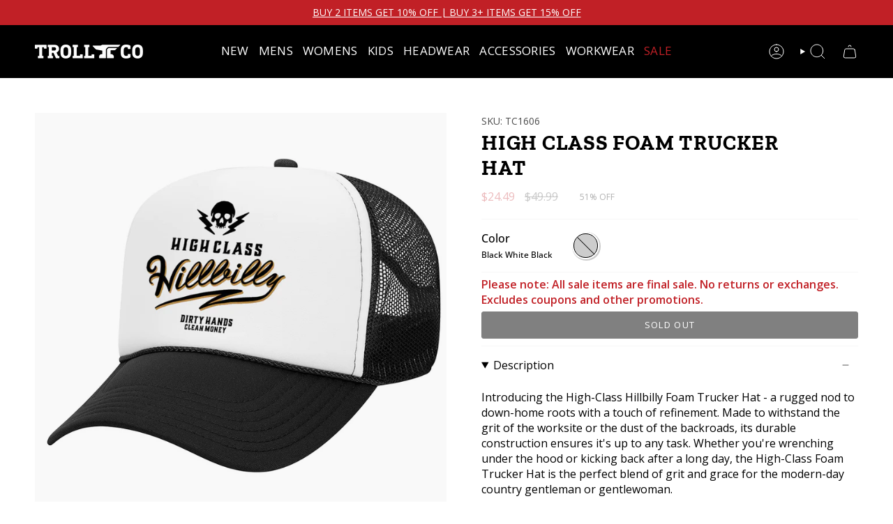

--- FILE ---
content_type: text/html; charset=utf-8
request_url: https://trollcoclothing.ca/products/high-class-foam-trucker
body_size: 57083
content:
<!doctype html>
<html class="no-js no-touch supports-no-cookies" lang="en">
  <head>
    <meta name="google-site-verification" content="NIMOqLuV2vsV26x-ste-oDsqhPGalrPL1bq6uiJM4-g" />
  <script>
    window.Store = window.Store || {};
    window.Store.id = 83456590135;
  </script><meta charset="UTF-8">
<meta http-equiv="X-UA-Compatible" content="IE=edge">
<meta name="viewport" content="width=device-width,initial-scale=1"><meta name="theme-color" content="#c12026">
<link rel="canonical" href="https://trollcoclothing.ca/products/high-class-foam-trucker">

<!-- ======================= Broadcast Theme V7.0.0 ========================= -->


  <link rel="icon" type="image/png" href="//trollcoclothing.ca/cdn/shop/files/IMG_0004.png?crop=center&height=32&v=1747340969&width=32">

<link rel="preconnect" href="https://fonts.shopifycdn.com" crossorigin><!-- Title and description ================================================ -->


<title>
    
    High Class Foam Trucker Hat
    
    
    
      &ndash; Troll Co. Canada
    
  </title>


  <meta name="description" content="Introducing the High-Class Hillbilly Foam Trucker Hat - a rugged nod to down-home roots with a touch of refinement. Made to withstand the grit of the worksite or the dust of the backroads, its durable construction ensures it&#39;s up to any task. Whether you&#39;re wrenching under the hood or kicking back after a long day, the">


<meta property="og:site_name" content="Troll Co. Canada">
<meta property="og:url" content="https://trollcoclothing.ca/products/high-class-foam-trucker">
<meta property="og:title" content="High Class Foam Trucker Hat">
<meta property="og:type" content="product">
<meta property="og:description" content="Introducing the High-Class Hillbilly Foam Trucker Hat - a rugged nod to down-home roots with a touch of refinement. Made to withstand the grit of the worksite or the dust of the backroads, its durable construction ensures it&#39;s up to any task. Whether you&#39;re wrenching under the hood or kicking back after a long day, the"><meta property="og:image" content="http://trollcoclothing.ca/cdn/shop/files/TC1606HighClassFoamTruckerBlackWhiteMain.jpg?v=1712865284">
  <meta property="og:image:secure_url" content="https://trollcoclothing.ca/cdn/shop/files/TC1606HighClassFoamTruckerBlackWhiteMain.jpg?v=1712865284">
  <meta property="og:image:width" content="1080">
  <meta property="og:image:height" content="1080"><meta property="og:price:amount" content="24.49">
  <meta property="og:price:currency" content="CAD"><meta name="twitter:card" content="summary_large_image">
<meta name="twitter:title" content="High Class Foam Trucker Hat">
<meta name="twitter:description" content="Introducing the High-Class Hillbilly Foam Trucker Hat - a rugged nod to down-home roots with a touch of refinement. Made to withstand the grit of the worksite or the dust of the backroads, its durable construction ensures it&#39;s up to any task. Whether you&#39;re wrenching under the hood or kicking back after a long day, the">
<!-- CSS ================================================================== -->
<style data-shopify>
  @font-face {
  font-family: "Zilla Slab";
  font-weight: 700;
  font-style: normal;
  font-display: swap;
  src: url("//trollcoclothing.ca/cdn/fonts/zilla_slab/zillaslab_n7.61efd4e8cca838e46217a7d59dfa90852f6e955c.woff2") format("woff2"),
       url("//trollcoclothing.ca/cdn/fonts/zilla_slab/zillaslab_n7.13e17334886b02148a8b4c1e433d5a94a5bf2b06.woff") format("woff");
}

  @font-face {
  font-family: "Open Sans";
  font-weight: 400;
  font-style: normal;
  font-display: swap;
  src: url("//trollcoclothing.ca/cdn/fonts/open_sans/opensans_n4.c32e4d4eca5273f6d4ee95ddf54b5bbb75fc9b61.woff2") format("woff2"),
       url("//trollcoclothing.ca/cdn/fonts/open_sans/opensans_n4.5f3406f8d94162b37bfa232b486ac93ee892406d.woff") format("woff");
}

  @font-face {
  font-family: "Open Sans";
  font-weight: 400;
  font-style: normal;
  font-display: swap;
  src: url("//trollcoclothing.ca/cdn/fonts/open_sans/opensans_n4.c32e4d4eca5273f6d4ee95ddf54b5bbb75fc9b61.woff2") format("woff2"),
       url("//trollcoclothing.ca/cdn/fonts/open_sans/opensans_n4.5f3406f8d94162b37bfa232b486ac93ee892406d.woff") format("woff");
}

  @font-face {
  font-family: "Open Sans";
  font-weight: 400;
  font-style: normal;
  font-display: swap;
  src: url("//trollcoclothing.ca/cdn/fonts/open_sans/opensans_n4.c32e4d4eca5273f6d4ee95ddf54b5bbb75fc9b61.woff2") format("woff2"),
       url("//trollcoclothing.ca/cdn/fonts/open_sans/opensans_n4.5f3406f8d94162b37bfa232b486ac93ee892406d.woff") format("woff");
}

  @font-face {
  font-family: "Open Sans";
  font-weight: 400;
  font-style: normal;
  font-display: swap;
  src: url("//trollcoclothing.ca/cdn/fonts/open_sans/opensans_n4.c32e4d4eca5273f6d4ee95ddf54b5bbb75fc9b61.woff2") format("woff2"),
       url("//trollcoclothing.ca/cdn/fonts/open_sans/opensans_n4.5f3406f8d94162b37bfa232b486ac93ee892406d.woff") format("woff");
}


  
    @font-face {
  font-family: "Open Sans";
  font-weight: 500;
  font-style: normal;
  font-display: swap;
  src: url("//trollcoclothing.ca/cdn/fonts/open_sans/opensans_n5.500dcf21ddee5bc5855ad3a20394d3bc363c217c.woff2") format("woff2"),
       url("//trollcoclothing.ca/cdn/fonts/open_sans/opensans_n5.af1a06d824dccfb4d400ba874ef19176651ec834.woff") format("woff");
}

  

  
    @font-face {
  font-family: "Open Sans";
  font-weight: 400;
  font-style: italic;
  font-display: swap;
  src: url("//trollcoclothing.ca/cdn/fonts/open_sans/opensans_i4.6f1d45f7a46916cc95c694aab32ecbf7509cbf33.woff2") format("woff2"),
       url("//trollcoclothing.ca/cdn/fonts/open_sans/opensans_i4.4efaa52d5a57aa9a57c1556cc2b7465d18839daa.woff") format("woff");
}

  

  
    @font-face {
  font-family: "Open Sans";
  font-weight: 500;
  font-style: italic;
  font-display: swap;
  src: url("//trollcoclothing.ca/cdn/fonts/open_sans/opensans_i5.3ead07c98afbb2e3ec3fe4a47b127b51213a1971.woff2") format("woff2"),
       url("//trollcoclothing.ca/cdn/fonts/open_sans/opensans_i5.b00ab1ae87e1c84d69a00cf4ca69626559fa5f8c.woff") format("woff");
}

  

  
    @font-face {
  font-family: "Open Sans";
  font-weight: 500;
  font-style: normal;
  font-display: swap;
  src: url("//trollcoclothing.ca/cdn/fonts/open_sans/opensans_n5.500dcf21ddee5bc5855ad3a20394d3bc363c217c.woff2") format("woff2"),
       url("//trollcoclothing.ca/cdn/fonts/open_sans/opensans_n5.af1a06d824dccfb4d400ba874ef19176651ec834.woff") format("woff");
}

  

  

  
    :root,
    .color-scheme-1 {--COLOR-BG-GRADIENT: #ffffff;
      --COLOR-BG: #ffffff;
      --COLOR-BG-RGB: 255, 255, 255;

      --COLOR-BG-ACCENT: #f7f9fa;
      --COLOR-BG-ACCENT-LIGHTEN: #ffffff;

      /* === Link Color ===*/

      --COLOR-LINK: #63656a;
      --COLOR-LINK-A50: rgba(99, 101, 106, 0.5);
      --COLOR-LINK-A70: rgba(99, 101, 106, 0.7);
      --COLOR-LINK-HOVER: rgba(99, 101, 106, 0.7);
      --COLOR-LINK-OPPOSITE: #ffffff;

      --COLOR-TEXT: #000000;
      --COLOR-TEXT-HOVER: rgba(0, 0, 0, 0.7);
      --COLOR-TEXT-LIGHT: #4d4d4d;
      --COLOR-TEXT-DARK: #000000;
      --COLOR-TEXT-A5:  rgba(0, 0, 0, 0.05);
      --COLOR-TEXT-A35: rgba(0, 0, 0, 0.35);
      --COLOR-TEXT-A50: rgba(0, 0, 0, 0.5);
      --COLOR-TEXT-A80: rgba(0, 0, 0, 0.8);


      --COLOR-BORDER: rgb(247, 247, 247);
      --COLOR-BORDER-LIGHT: #fafafa;
      --COLOR-BORDER-DARK: #c4c4c4;
      --COLOR-BORDER-HAIRLINE: #f7f7f7;

      --overlay-bg: #000000;

      /* === Bright color ===*/
      --COLOR-ACCENT: #c12026;
      --COLOR-ACCENT-HOVER: #870e12;
      --COLOR-ACCENT-FADE: rgba(193, 32, 38, 0.05);
      --COLOR-ACCENT-LIGHT: #f98185;

      /* === Default Cart Gradient ===*/

      --FREE-SHIPPING-GRADIENT: linear-gradient(to right, var(--COLOR-ACCENT-LIGHT) 0%, var(--accent) 100%);

      /* === Buttons ===*/
      --BTN-PRIMARY-BG: #000000;
      --BTN-PRIMARY-TEXT: #ffffff;
      --BTN-PRIMARY-BORDER: #000000;
      --BTN-PRIMARY-BORDER-A70: rgba(0, 0, 0, 0.7);

      
      
        --BTN-PRIMARY-BG-BRIGHTER: #0d0d0d;
      

      --BTN-SECONDARY-BG: #c12026;
      --BTN-SECONDARY-TEXT: #ffffff;
      --BTN-SECONDARY-BORDER: #c12026;
      --BTN-SECONDARY-BORDER-A70: rgba(193, 32, 38, 0.7);

      
      
        --BTN-SECONDARY-BG-BRIGHTER: #ab1c22;
      

      
--COLOR-BG-BRIGHTER: #f2f2f2;

      --COLOR-BG-ALPHA-25: rgba(255, 255, 255, 0.25);
      --COLOR-BG-TRANSPARENT: rgba(255, 255, 255, 0);--COLOR-FOOTER-BG-HAIRLINE: #f7f7f7;

      /* Dynamic color variables */
      --accent: var(--COLOR-ACCENT);
      --accent-fade: var(--COLOR-ACCENT-FADE);
      --accent-hover: var(--COLOR-ACCENT-HOVER);
      --border: var(--COLOR-BORDER);
      --border-dark: var(--COLOR-BORDER-DARK);
      --border-light: var(--COLOR-BORDER-LIGHT);
      --border-hairline: var(--COLOR-BORDER-HAIRLINE);
      --bg: var(--COLOR-BG-GRADIENT, var(--COLOR-BG));
      --bg-accent: var(--COLOR-BG-ACCENT);
      --bg-accent-lighten: var(--COLOR-BG-ACCENT-LIGHTEN);
      --icons: var(--COLOR-TEXT);
      --link: var(--COLOR-LINK);
      --link-a50: var(--COLOR-LINK-A50);
      --link-a70: var(--COLOR-LINK-A70);
      --link-hover: var(--COLOR-LINK-HOVER);
      --link-opposite: var(--COLOR-LINK-OPPOSITE);
      --text: var(--COLOR-TEXT);
      --text-dark: var(--COLOR-TEXT-DARK);
      --text-light: var(--COLOR-TEXT-LIGHT);
      --text-hover: var(--COLOR-TEXT-HOVER);
      --text-a5: var(--COLOR-TEXT-A5);
      --text-a35: var(--COLOR-TEXT-A35);
      --text-a50: var(--COLOR-TEXT-A50);
      --text-a80: var(--COLOR-TEXT-A80);
    }
  
    
    .color-scheme-2 {--COLOR-BG-GRADIENT: #000000;
      --COLOR-BG: #000000;
      --COLOR-BG-RGB: 0, 0, 0;

      --COLOR-BG-ACCENT: #f7f9fa;
      --COLOR-BG-ACCENT-LIGHTEN: #ffffff;

      /* === Link Color ===*/

      --COLOR-LINK: #63656a;
      --COLOR-LINK-A50: rgba(99, 101, 106, 0.5);
      --COLOR-LINK-A70: rgba(99, 101, 106, 0.7);
      --COLOR-LINK-HOVER: rgba(99, 101, 106, 0.7);
      --COLOR-LINK-OPPOSITE: #ffffff;

      --COLOR-TEXT: #ffffff;
      --COLOR-TEXT-HOVER: rgba(255, 255, 255, 0.7);
      --COLOR-TEXT-LIGHT: #b3b3b3;
      --COLOR-TEXT-DARK: #d9d9d9;
      --COLOR-TEXT-A5:  rgba(255, 255, 255, 0.05);
      --COLOR-TEXT-A35: rgba(255, 255, 255, 0.35);
      --COLOR-TEXT-A50: rgba(255, 255, 255, 0.5);
      --COLOR-TEXT-A80: rgba(255, 255, 255, 0.8);


      --COLOR-BORDER: rgb(247, 247, 247);
      --COLOR-BORDER-LIGHT: #949494;
      --COLOR-BORDER-DARK: #c4c4c4;
      --COLOR-BORDER-HAIRLINE: #000000;

      --overlay-bg: #000000;

      /* === Bright color ===*/
      --COLOR-ACCENT: #c12026;
      --COLOR-ACCENT-HOVER: #870e12;
      --COLOR-ACCENT-FADE: rgba(193, 32, 38, 0.05);
      --COLOR-ACCENT-LIGHT: #f98185;

      /* === Default Cart Gradient ===*/

      --FREE-SHIPPING-GRADIENT: linear-gradient(to right, var(--COLOR-ACCENT-LIGHT) 0%, var(--accent) 100%);

      /* === Buttons ===*/
      --BTN-PRIMARY-BG: #000000;
      --BTN-PRIMARY-TEXT: #ffffff;
      --BTN-PRIMARY-BORDER: #000000;
      --BTN-PRIMARY-BORDER-A70: rgba(0, 0, 0, 0.7);

      
      
        --BTN-PRIMARY-BG-BRIGHTER: #0d0d0d;
      

      --BTN-SECONDARY-BG: #c12026;
      --BTN-SECONDARY-TEXT: #ffffff;
      --BTN-SECONDARY-BORDER: #c12026;
      --BTN-SECONDARY-BORDER-A70: rgba(193, 32, 38, 0.7);

      
      
        --BTN-SECONDARY-BG-BRIGHTER: #ab1c22;
      

      
--COLOR-BG-BRIGHTER: #1a1a1a;

      --COLOR-BG-ALPHA-25: rgba(0, 0, 0, 0.25);
      --COLOR-BG-TRANSPARENT: rgba(0, 0, 0, 0);--COLOR-FOOTER-BG-HAIRLINE: #080808;

      /* Dynamic color variables */
      --accent: var(--COLOR-ACCENT);
      --accent-fade: var(--COLOR-ACCENT-FADE);
      --accent-hover: var(--COLOR-ACCENT-HOVER);
      --border: var(--COLOR-BORDER);
      --border-dark: var(--COLOR-BORDER-DARK);
      --border-light: var(--COLOR-BORDER-LIGHT);
      --border-hairline: var(--COLOR-BORDER-HAIRLINE);
      --bg: var(--COLOR-BG-GRADIENT, var(--COLOR-BG));
      --bg-accent: var(--COLOR-BG-ACCENT);
      --bg-accent-lighten: var(--COLOR-BG-ACCENT-LIGHTEN);
      --icons: var(--COLOR-TEXT);
      --link: var(--COLOR-LINK);
      --link-a50: var(--COLOR-LINK-A50);
      --link-a70: var(--COLOR-LINK-A70);
      --link-hover: var(--COLOR-LINK-HOVER);
      --link-opposite: var(--COLOR-LINK-OPPOSITE);
      --text: var(--COLOR-TEXT);
      --text-dark: var(--COLOR-TEXT-DARK);
      --text-light: var(--COLOR-TEXT-LIGHT);
      --text-hover: var(--COLOR-TEXT-HOVER);
      --text-a5: var(--COLOR-TEXT-A5);
      --text-a35: var(--COLOR-TEXT-A35);
      --text-a50: var(--COLOR-TEXT-A50);
      --text-a80: var(--COLOR-TEXT-A80);
    }
  
    
    .color-scheme-3 {--COLOR-BG-GRADIENT: #c12026;
      --COLOR-BG: #c12026;
      --COLOR-BG-RGB: 193, 32, 38;

      --COLOR-BG-ACCENT: #f7f9fa;
      --COLOR-BG-ACCENT-LIGHTEN: #ffffff;

      /* === Link Color ===*/

      --COLOR-LINK: #ffffff;
      --COLOR-LINK-A50: rgba(255, 255, 255, 0.5);
      --COLOR-LINK-A70: rgba(255, 255, 255, 0.7);
      --COLOR-LINK-HOVER: rgba(255, 255, 255, 0.7);
      --COLOR-LINK-OPPOSITE: #000000;

      --COLOR-TEXT: #ffffff;
      --COLOR-TEXT-HOVER: rgba(255, 255, 255, 0.7);
      --COLOR-TEXT-LIGHT: #ecbcbe;
      --COLOR-TEXT-DARK: #d9d9d9;
      --COLOR-TEXT-A5:  rgba(255, 255, 255, 0.05);
      --COLOR-TEXT-A35: rgba(255, 255, 255, 0.35);
      --COLOR-TEXT-A50: rgba(255, 255, 255, 0.5);
      --COLOR-TEXT-A80: rgba(255, 255, 255, 0.8);


      --COLOR-BORDER: rgb(247, 247, 247);
      --COLOR-BORDER-LIGHT: #e1a1a3;
      --COLOR-BORDER-DARK: #c4c4c4;
      --COLOR-BORDER-HAIRLINE: #b41e23;

      --overlay-bg: #000000;

      /* === Bright color ===*/
      --COLOR-ACCENT: #c12026;
      --COLOR-ACCENT-HOVER: #870e12;
      --COLOR-ACCENT-FADE: rgba(193, 32, 38, 0.05);
      --COLOR-ACCENT-LIGHT: #f98185;

      /* === Default Cart Gradient ===*/

      --FREE-SHIPPING-GRADIENT: linear-gradient(to right, var(--COLOR-ACCENT-LIGHT) 0%, var(--accent) 100%);

      /* === Buttons ===*/
      --BTN-PRIMARY-BG: #000000;
      --BTN-PRIMARY-TEXT: #ffffff;
      --BTN-PRIMARY-BORDER: #000000;
      --BTN-PRIMARY-BORDER-A70: rgba(0, 0, 0, 0.7);

      
      
        --BTN-PRIMARY-BG-BRIGHTER: #0d0d0d;
      

      --BTN-SECONDARY-BG: #c12026;
      --BTN-SECONDARY-TEXT: #ffffff;
      --BTN-SECONDARY-BORDER: #c12026;
      --BTN-SECONDARY-BORDER-A70: rgba(193, 32, 38, 0.7);

      
      
        --BTN-SECONDARY-BG-BRIGHTER: #ab1c22;
      

      
--COLOR-BG-BRIGHTER: #ab1c22;

      --COLOR-BG-ALPHA-25: rgba(193, 32, 38, 0.25);
      --COLOR-BG-TRANSPARENT: rgba(193, 32, 38, 0);--COLOR-FOOTER-BG-HAIRLINE: #ce2229;

      /* Dynamic color variables */
      --accent: var(--COLOR-ACCENT);
      --accent-fade: var(--COLOR-ACCENT-FADE);
      --accent-hover: var(--COLOR-ACCENT-HOVER);
      --border: var(--COLOR-BORDER);
      --border-dark: var(--COLOR-BORDER-DARK);
      --border-light: var(--COLOR-BORDER-LIGHT);
      --border-hairline: var(--COLOR-BORDER-HAIRLINE);
      --bg: var(--COLOR-BG-GRADIENT, var(--COLOR-BG));
      --bg-accent: var(--COLOR-BG-ACCENT);
      --bg-accent-lighten: var(--COLOR-BG-ACCENT-LIGHTEN);
      --icons: var(--COLOR-TEXT);
      --link: var(--COLOR-LINK);
      --link-a50: var(--COLOR-LINK-A50);
      --link-a70: var(--COLOR-LINK-A70);
      --link-hover: var(--COLOR-LINK-HOVER);
      --link-opposite: var(--COLOR-LINK-OPPOSITE);
      --text: var(--COLOR-TEXT);
      --text-dark: var(--COLOR-TEXT-DARK);
      --text-light: var(--COLOR-TEXT-LIGHT);
      --text-hover: var(--COLOR-TEXT-HOVER);
      --text-a5: var(--COLOR-TEXT-A5);
      --text-a35: var(--COLOR-TEXT-A35);
      --text-a50: var(--COLOR-TEXT-A50);
      --text-a80: var(--COLOR-TEXT-A80);
    }
  
    
    .color-scheme-4 {--COLOR-BG-GRADIENT: #b0a38b;
      --COLOR-BG: #b0a38b;
      --COLOR-BG-RGB: 176, 163, 139;

      --COLOR-BG-ACCENT: #f5f2ec;
      --COLOR-BG-ACCENT-LIGHTEN: #ffffff;

      /* === Link Color ===*/

      --COLOR-LINK: #282c2e;
      --COLOR-LINK-A50: rgba(40, 44, 46, 0.5);
      --COLOR-LINK-A70: rgba(40, 44, 46, 0.7);
      --COLOR-LINK-HOVER: rgba(40, 44, 46, 0.7);
      --COLOR-LINK-OPPOSITE: #ffffff;

      --COLOR-TEXT: #212121;
      --COLOR-TEXT-HOVER: rgba(33, 33, 33, 0.7);
      --COLOR-TEXT-LIGHT: #4c4841;
      --COLOR-TEXT-DARK: #000000;
      --COLOR-TEXT-A5:  rgba(33, 33, 33, 0.05);
      --COLOR-TEXT-A35: rgba(33, 33, 33, 0.35);
      --COLOR-TEXT-A50: rgba(33, 33, 33, 0.5);
      --COLOR-TEXT-A80: rgba(33, 33, 33, 0.8);


      --COLOR-BORDER: rgb(243, 243, 243);
      --COLOR-BORDER-LIGHT: #d8d3c9;
      --COLOR-BORDER-DARK: #c0c0c0;
      --COLOR-BORDER-HAIRLINE: #aa9c82;

      --overlay-bg: #000000;

      /* === Bright color ===*/
      --COLOR-ACCENT: #ab8c52;
      --COLOR-ACCENT-HOVER: #806430;
      --COLOR-ACCENT-FADE: rgba(171, 140, 82, 0.05);
      --COLOR-ACCENT-LIGHT: #e8d4ae;

      /* === Default Cart Gradient ===*/

      --FREE-SHIPPING-GRADIENT: linear-gradient(to right, var(--COLOR-ACCENT-LIGHT) 0%, var(--accent) 100%);

      /* === Buttons ===*/
      --BTN-PRIMARY-BG: #212121;
      --BTN-PRIMARY-TEXT: #ffffff;
      --BTN-PRIMARY-BORDER: #ffffff;
      --BTN-PRIMARY-BORDER-A70: rgba(255, 255, 255, 0.7);

      
      
        --BTN-PRIMARY-BG-BRIGHTER: #2e2e2e;
      

      --BTN-SECONDARY-BG: #ab8c52;
      --BTN-SECONDARY-TEXT: #ffffff;
      --BTN-SECONDARY-BORDER: #ab8c52;
      --BTN-SECONDARY-BORDER-A70: rgba(171, 140, 82, 0.7);

      
      
        --BTN-SECONDARY-BG-BRIGHTER: #9a7e4a;
      

      
--COLOR-BG-BRIGHTER: #a6977c;

      --COLOR-BG-ALPHA-25: rgba(176, 163, 139, 0.25);
      --COLOR-BG-TRANSPARENT: rgba(176, 163, 139, 0);--COLOR-FOOTER-BG-HAIRLINE: #aa9c82;

      /* Dynamic color variables */
      --accent: var(--COLOR-ACCENT);
      --accent-fade: var(--COLOR-ACCENT-FADE);
      --accent-hover: var(--COLOR-ACCENT-HOVER);
      --border: var(--COLOR-BORDER);
      --border-dark: var(--COLOR-BORDER-DARK);
      --border-light: var(--COLOR-BORDER-LIGHT);
      --border-hairline: var(--COLOR-BORDER-HAIRLINE);
      --bg: var(--COLOR-BG-GRADIENT, var(--COLOR-BG));
      --bg-accent: var(--COLOR-BG-ACCENT);
      --bg-accent-lighten: var(--COLOR-BG-ACCENT-LIGHTEN);
      --icons: var(--COLOR-TEXT);
      --link: var(--COLOR-LINK);
      --link-a50: var(--COLOR-LINK-A50);
      --link-a70: var(--COLOR-LINK-A70);
      --link-hover: var(--COLOR-LINK-HOVER);
      --link-opposite: var(--COLOR-LINK-OPPOSITE);
      --text: var(--COLOR-TEXT);
      --text-dark: var(--COLOR-TEXT-DARK);
      --text-light: var(--COLOR-TEXT-LIGHT);
      --text-hover: var(--COLOR-TEXT-HOVER);
      --text-a5: var(--COLOR-TEXT-A5);
      --text-a35: var(--COLOR-TEXT-A35);
      --text-a50: var(--COLOR-TEXT-A50);
      --text-a80: var(--COLOR-TEXT-A80);
    }
  
    
    .color-scheme-5 {--COLOR-BG-GRADIENT: #868154;
      --COLOR-BG: #868154;
      --COLOR-BG-RGB: 134, 129, 84;

      --COLOR-BG-ACCENT: #f5f2ec;
      --COLOR-BG-ACCENT-LIGHTEN: #ffffff;

      /* === Link Color ===*/

      --COLOR-LINK: #282c2e;
      --COLOR-LINK-A50: rgba(40, 44, 46, 0.5);
      --COLOR-LINK-A70: rgba(40, 44, 46, 0.7);
      --COLOR-LINK-HOVER: rgba(40, 44, 46, 0.7);
      --COLOR-LINK-OPPOSITE: #ffffff;

      --COLOR-TEXT: #d8d2b3;
      --COLOR-TEXT-HOVER: rgba(216, 210, 179, 0.7);
      --COLOR-TEXT-LIGHT: #bfba97;
      --COLOR-TEXT-DARK: #c8bb76;
      --COLOR-TEXT-A5:  rgba(216, 210, 179, 0.05);
      --COLOR-TEXT-A35: rgba(216, 210, 179, 0.35);
      --COLOR-TEXT-A50: rgba(216, 210, 179, 0.5);
      --COLOR-TEXT-A80: rgba(216, 210, 179, 0.8);


      --COLOR-BORDER: rgb(243, 243, 243);
      --COLOR-BORDER-LIGHT: #c7c5b3;
      --COLOR-BORDER-DARK: #c0c0c0;
      --COLOR-BORDER-HAIRLINE: #7d784e;

      --overlay-bg: #000000;

      /* === Bright color ===*/
      --COLOR-ACCENT: #ab8c52;
      --COLOR-ACCENT-HOVER: #806430;
      --COLOR-ACCENT-FADE: rgba(171, 140, 82, 0.05);
      --COLOR-ACCENT-LIGHT: #e8d4ae;

      /* === Default Cart Gradient ===*/

      --FREE-SHIPPING-GRADIENT: linear-gradient(to right, var(--COLOR-ACCENT-LIGHT) 0%, var(--accent) 100%);

      /* === Buttons ===*/
      --BTN-PRIMARY-BG: #212121;
      --BTN-PRIMARY-TEXT: #ffffff;
      --BTN-PRIMARY-BORDER: #212121;
      --BTN-PRIMARY-BORDER-A70: rgba(33, 33, 33, 0.7);

      
      
        --BTN-PRIMARY-BG-BRIGHTER: #2e2e2e;
      

      --BTN-SECONDARY-BG: #ab8c52;
      --BTN-SECONDARY-TEXT: #ffffff;
      --BTN-SECONDARY-BORDER: #ab8c52;
      --BTN-SECONDARY-BORDER-A70: rgba(171, 140, 82, 0.7);

      
      
        --BTN-SECONDARY-BG-BRIGHTER: #9a7e4a;
      

      
--COLOR-BG-BRIGHTER: #76724a;

      --COLOR-BG-ALPHA-25: rgba(134, 129, 84, 0.25);
      --COLOR-BG-TRANSPARENT: rgba(134, 129, 84, 0);--COLOR-FOOTER-BG-HAIRLINE: #7d784e;

      /* Dynamic color variables */
      --accent: var(--COLOR-ACCENT);
      --accent-fade: var(--COLOR-ACCENT-FADE);
      --accent-hover: var(--COLOR-ACCENT-HOVER);
      --border: var(--COLOR-BORDER);
      --border-dark: var(--COLOR-BORDER-DARK);
      --border-light: var(--COLOR-BORDER-LIGHT);
      --border-hairline: var(--COLOR-BORDER-HAIRLINE);
      --bg: var(--COLOR-BG-GRADIENT, var(--COLOR-BG));
      --bg-accent: var(--COLOR-BG-ACCENT);
      --bg-accent-lighten: var(--COLOR-BG-ACCENT-LIGHTEN);
      --icons: var(--COLOR-TEXT);
      --link: var(--COLOR-LINK);
      --link-a50: var(--COLOR-LINK-A50);
      --link-a70: var(--COLOR-LINK-A70);
      --link-hover: var(--COLOR-LINK-HOVER);
      --link-opposite: var(--COLOR-LINK-OPPOSITE);
      --text: var(--COLOR-TEXT);
      --text-dark: var(--COLOR-TEXT-DARK);
      --text-light: var(--COLOR-TEXT-LIGHT);
      --text-hover: var(--COLOR-TEXT-HOVER);
      --text-a5: var(--COLOR-TEXT-A5);
      --text-a35: var(--COLOR-TEXT-A35);
      --text-a50: var(--COLOR-TEXT-A50);
      --text-a80: var(--COLOR-TEXT-A80);
    }
  
    
    .color-scheme-6 {--COLOR-BG-GRADIENT: #fcfbf9;
      --COLOR-BG: #fcfbf9;
      --COLOR-BG-RGB: 252, 251, 249;

      --COLOR-BG-ACCENT: #f5f2ec;
      --COLOR-BG-ACCENT-LIGHTEN: #ffffff;

      /* === Link Color ===*/

      --COLOR-LINK: #282c2e;
      --COLOR-LINK-A50: rgba(40, 44, 46, 0.5);
      --COLOR-LINK-A70: rgba(40, 44, 46, 0.7);
      --COLOR-LINK-HOVER: rgba(40, 44, 46, 0.7);
      --COLOR-LINK-OPPOSITE: #ffffff;

      --COLOR-TEXT: #212121;
      --COLOR-TEXT-HOVER: rgba(33, 33, 33, 0.7);
      --COLOR-TEXT-LIGHT: #636262;
      --COLOR-TEXT-DARK: #000000;
      --COLOR-TEXT-A5:  rgba(33, 33, 33, 0.05);
      --COLOR-TEXT-A35: rgba(33, 33, 33, 0.35);
      --COLOR-TEXT-A50: rgba(33, 33, 33, 0.5);
      --COLOR-TEXT-A80: rgba(33, 33, 33, 0.8);


      --COLOR-BORDER: rgb(209, 208, 206);
      --COLOR-BORDER-LIGHT: #e2e1df;
      --COLOR-BORDER-DARK: #a09e99;
      --COLOR-BORDER-HAIRLINE: #f7f4ef;

      --overlay-bg: #000000;

      /* === Bright color ===*/
      --COLOR-ACCENT: #ab8c52;
      --COLOR-ACCENT-HOVER: #806430;
      --COLOR-ACCENT-FADE: rgba(171, 140, 82, 0.05);
      --COLOR-ACCENT-LIGHT: #e8d4ae;

      /* === Default Cart Gradient ===*/

      --FREE-SHIPPING-GRADIENT: linear-gradient(to right, var(--COLOR-ACCENT-LIGHT) 0%, var(--accent) 100%);

      /* === Buttons ===*/
      --BTN-PRIMARY-BG: #ffffff;
      --BTN-PRIMARY-TEXT: #212121;
      --BTN-PRIMARY-BORDER: #ffffff;
      --BTN-PRIMARY-BORDER-A70: rgba(255, 255, 255, 0.7);

      
      
        --BTN-PRIMARY-BG-BRIGHTER: #f2f2f2;
      

      --BTN-SECONDARY-BG: #ab8c52;
      --BTN-SECONDARY-TEXT: #ffffff;
      --BTN-SECONDARY-BORDER: #ab8c52;
      --BTN-SECONDARY-BORDER-A70: rgba(171, 140, 82, 0.7);

      
      
        --BTN-SECONDARY-BG-BRIGHTER: #9a7e4a;
      

      
--COLOR-BG-BRIGHTER: #f4f0e8;

      --COLOR-BG-ALPHA-25: rgba(252, 251, 249, 0.25);
      --COLOR-BG-TRANSPARENT: rgba(252, 251, 249, 0);--COLOR-FOOTER-BG-HAIRLINE: #f7f4ef;

      /* Dynamic color variables */
      --accent: var(--COLOR-ACCENT);
      --accent-fade: var(--COLOR-ACCENT-FADE);
      --accent-hover: var(--COLOR-ACCENT-HOVER);
      --border: var(--COLOR-BORDER);
      --border-dark: var(--COLOR-BORDER-DARK);
      --border-light: var(--COLOR-BORDER-LIGHT);
      --border-hairline: var(--COLOR-BORDER-HAIRLINE);
      --bg: var(--COLOR-BG-GRADIENT, var(--COLOR-BG));
      --bg-accent: var(--COLOR-BG-ACCENT);
      --bg-accent-lighten: var(--COLOR-BG-ACCENT-LIGHTEN);
      --icons: var(--COLOR-TEXT);
      --link: var(--COLOR-LINK);
      --link-a50: var(--COLOR-LINK-A50);
      --link-a70: var(--COLOR-LINK-A70);
      --link-hover: var(--COLOR-LINK-HOVER);
      --link-opposite: var(--COLOR-LINK-OPPOSITE);
      --text: var(--COLOR-TEXT);
      --text-dark: var(--COLOR-TEXT-DARK);
      --text-light: var(--COLOR-TEXT-LIGHT);
      --text-hover: var(--COLOR-TEXT-HOVER);
      --text-a5: var(--COLOR-TEXT-A5);
      --text-a35: var(--COLOR-TEXT-A35);
      --text-a50: var(--COLOR-TEXT-A50);
      --text-a80: var(--COLOR-TEXT-A80);
    }
  
    
    .color-scheme-7 {--COLOR-BG-GRADIENT: #f5f2ec;
      --COLOR-BG: #f5f2ec;
      --COLOR-BG-RGB: 245, 242, 236;

      --COLOR-BG-ACCENT: #f5f2ec;
      --COLOR-BG-ACCENT-LIGHTEN: #ffffff;

      /* === Link Color ===*/

      --COLOR-LINK: #282c2e;
      --COLOR-LINK-A50: rgba(40, 44, 46, 0.5);
      --COLOR-LINK-A70: rgba(40, 44, 46, 0.7);
      --COLOR-LINK-HOVER: rgba(40, 44, 46, 0.7);
      --COLOR-LINK-OPPOSITE: #ffffff;

      --COLOR-TEXT: #685a3f;
      --COLOR-TEXT-HOVER: rgba(104, 90, 63, 0.7);
      --COLOR-TEXT-LIGHT: #928873;
      --COLOR-TEXT-DARK: #3d321e;
      --COLOR-TEXT-A5:  rgba(104, 90, 63, 0.05);
      --COLOR-TEXT-A35: rgba(104, 90, 63, 0.35);
      --COLOR-TEXT-A50: rgba(104, 90, 63, 0.5);
      --COLOR-TEXT-A80: rgba(104, 90, 63, 0.8);


      --COLOR-BORDER: rgb(209, 205, 196);
      --COLOR-BORDER-LIGHT: #dfdcd4;
      --COLOR-BORDER-DARK: #a49c8b;
      --COLOR-BORDER-HAIRLINE: #f0ebe2;

      --overlay-bg: #000000;

      /* === Bright color ===*/
      --COLOR-ACCENT: #ab8c52;
      --COLOR-ACCENT-HOVER: #806430;
      --COLOR-ACCENT-FADE: rgba(171, 140, 82, 0.05);
      --COLOR-ACCENT-LIGHT: #e8d4ae;

      /* === Default Cart Gradient ===*/

      --FREE-SHIPPING-GRADIENT: linear-gradient(to right, var(--COLOR-ACCENT-LIGHT) 0%, var(--accent) 100%);

      /* === Buttons ===*/
      --BTN-PRIMARY-BG: #212121;
      --BTN-PRIMARY-TEXT: #ffffff;
      --BTN-PRIMARY-BORDER: #212121;
      --BTN-PRIMARY-BORDER-A70: rgba(33, 33, 33, 0.7);

      
      
        --BTN-PRIMARY-BG-BRIGHTER: #2e2e2e;
      

      --BTN-SECONDARY-BG: #ab8c52;
      --BTN-SECONDARY-TEXT: #ffffff;
      --BTN-SECONDARY-BORDER: #ab8c52;
      --BTN-SECONDARY-BORDER-A70: rgba(171, 140, 82, 0.7);

      
      
        --BTN-SECONDARY-BG-BRIGHTER: #9a7e4a;
      

      
--COLOR-BG-BRIGHTER: #ece7db;

      --COLOR-BG-ALPHA-25: rgba(245, 242, 236, 0.25);
      --COLOR-BG-TRANSPARENT: rgba(245, 242, 236, 0);--COLOR-FOOTER-BG-HAIRLINE: #f0ebe2;

      /* Dynamic color variables */
      --accent: var(--COLOR-ACCENT);
      --accent-fade: var(--COLOR-ACCENT-FADE);
      --accent-hover: var(--COLOR-ACCENT-HOVER);
      --border: var(--COLOR-BORDER);
      --border-dark: var(--COLOR-BORDER-DARK);
      --border-light: var(--COLOR-BORDER-LIGHT);
      --border-hairline: var(--COLOR-BORDER-HAIRLINE);
      --bg: var(--COLOR-BG-GRADIENT, var(--COLOR-BG));
      --bg-accent: var(--COLOR-BG-ACCENT);
      --bg-accent-lighten: var(--COLOR-BG-ACCENT-LIGHTEN);
      --icons: var(--COLOR-TEXT);
      --link: var(--COLOR-LINK);
      --link-a50: var(--COLOR-LINK-A50);
      --link-a70: var(--COLOR-LINK-A70);
      --link-hover: var(--COLOR-LINK-HOVER);
      --link-opposite: var(--COLOR-LINK-OPPOSITE);
      --text: var(--COLOR-TEXT);
      --text-dark: var(--COLOR-TEXT-DARK);
      --text-light: var(--COLOR-TEXT-LIGHT);
      --text-hover: var(--COLOR-TEXT-HOVER);
      --text-a5: var(--COLOR-TEXT-A5);
      --text-a35: var(--COLOR-TEXT-A35);
      --text-a50: var(--COLOR-TEXT-A50);
      --text-a80: var(--COLOR-TEXT-A80);
    }
  
    
    .color-scheme-8 {--COLOR-BG-GRADIENT: #eae6dd;
      --COLOR-BG: #eae6dd;
      --COLOR-BG-RGB: 234, 230, 221;

      --COLOR-BG-ACCENT: #f5f2ec;
      --COLOR-BG-ACCENT-LIGHTEN: #ffffff;

      /* === Link Color ===*/

      --COLOR-LINK: #282c2e;
      --COLOR-LINK-A50: rgba(40, 44, 46, 0.5);
      --COLOR-LINK-A70: rgba(40, 44, 46, 0.7);
      --COLOR-LINK-HOVER: rgba(40, 44, 46, 0.7);
      --COLOR-LINK-OPPOSITE: #ffffff;

      --COLOR-TEXT: #212121;
      --COLOR-TEXT-HOVER: rgba(33, 33, 33, 0.7);
      --COLOR-TEXT-LIGHT: #5d5c59;
      --COLOR-TEXT-DARK: #000000;
      --COLOR-TEXT-A5:  rgba(33, 33, 33, 0.05);
      --COLOR-TEXT-A35: rgba(33, 33, 33, 0.35);
      --COLOR-TEXT-A50: rgba(33, 33, 33, 0.5);
      --COLOR-TEXT-A80: rgba(33, 33, 33, 0.8);


      --COLOR-BORDER: rgb(209, 205, 196);
      --COLOR-BORDER-LIGHT: #dbd7ce;
      --COLOR-BORDER-DARK: #a49c8b;
      --COLOR-BORDER-HAIRLINE: #e4dfd4;

      --overlay-bg: #000000;

      /* === Bright color ===*/
      --COLOR-ACCENT: #ab8c52;
      --COLOR-ACCENT-HOVER: #806430;
      --COLOR-ACCENT-FADE: rgba(171, 140, 82, 0.05);
      --COLOR-ACCENT-LIGHT: #e8d4ae;

      /* === Default Cart Gradient ===*/

      --FREE-SHIPPING-GRADIENT: linear-gradient(to right, var(--COLOR-ACCENT-LIGHT) 0%, var(--accent) 100%);

      /* === Buttons ===*/
      --BTN-PRIMARY-BG: #212121;
      --BTN-PRIMARY-TEXT: #ffffff;
      --BTN-PRIMARY-BORDER: #212121;
      --BTN-PRIMARY-BORDER-A70: rgba(33, 33, 33, 0.7);

      
      
        --BTN-PRIMARY-BG-BRIGHTER: #2e2e2e;
      

      --BTN-SECONDARY-BG: #ab8c52;
      --BTN-SECONDARY-TEXT: #ffffff;
      --BTN-SECONDARY-BORDER: #ab8c52;
      --BTN-SECONDARY-BORDER-A70: rgba(171, 140, 82, 0.7);

      
      
        --BTN-SECONDARY-BG-BRIGHTER: #9a7e4a;
      

      
--COLOR-BG-BRIGHTER: #e0dacd;

      --COLOR-BG-ALPHA-25: rgba(234, 230, 221, 0.25);
      --COLOR-BG-TRANSPARENT: rgba(234, 230, 221, 0);--COLOR-FOOTER-BG-HAIRLINE: #e4dfd4;

      /* Dynamic color variables */
      --accent: var(--COLOR-ACCENT);
      --accent-fade: var(--COLOR-ACCENT-FADE);
      --accent-hover: var(--COLOR-ACCENT-HOVER);
      --border: var(--COLOR-BORDER);
      --border-dark: var(--COLOR-BORDER-DARK);
      --border-light: var(--COLOR-BORDER-LIGHT);
      --border-hairline: var(--COLOR-BORDER-HAIRLINE);
      --bg: var(--COLOR-BG-GRADIENT, var(--COLOR-BG));
      --bg-accent: var(--COLOR-BG-ACCENT);
      --bg-accent-lighten: var(--COLOR-BG-ACCENT-LIGHTEN);
      --icons: var(--COLOR-TEXT);
      --link: var(--COLOR-LINK);
      --link-a50: var(--COLOR-LINK-A50);
      --link-a70: var(--COLOR-LINK-A70);
      --link-hover: var(--COLOR-LINK-HOVER);
      --link-opposite: var(--COLOR-LINK-OPPOSITE);
      --text: var(--COLOR-TEXT);
      --text-dark: var(--COLOR-TEXT-DARK);
      --text-light: var(--COLOR-TEXT-LIGHT);
      --text-hover: var(--COLOR-TEXT-HOVER);
      --text-a5: var(--COLOR-TEXT-A5);
      --text-a35: var(--COLOR-TEXT-A35);
      --text-a50: var(--COLOR-TEXT-A50);
      --text-a80: var(--COLOR-TEXT-A80);
    }
  
    
    .color-scheme-9 {--COLOR-BG-GRADIENT: #fcfbf9;
      --COLOR-BG: #fcfbf9;
      --COLOR-BG-RGB: 252, 251, 249;

      --COLOR-BG-ACCENT: #f5f2ec;
      --COLOR-BG-ACCENT-LIGHTEN: #ffffff;

      /* === Link Color ===*/

      --COLOR-LINK: #282c2e;
      --COLOR-LINK-A50: rgba(40, 44, 46, 0.5);
      --COLOR-LINK-A70: rgba(40, 44, 46, 0.7);
      --COLOR-LINK-HOVER: rgba(40, 44, 46, 0.7);
      --COLOR-LINK-OPPOSITE: #ffffff;

      --COLOR-TEXT: #212121;
      --COLOR-TEXT-HOVER: rgba(33, 33, 33, 0.7);
      --COLOR-TEXT-LIGHT: #636262;
      --COLOR-TEXT-DARK: #000000;
      --COLOR-TEXT-A5:  rgba(33, 33, 33, 0.05);
      --COLOR-TEXT-A35: rgba(33, 33, 33, 0.35);
      --COLOR-TEXT-A50: rgba(33, 33, 33, 0.5);
      --COLOR-TEXT-A80: rgba(33, 33, 33, 0.8);


      --COLOR-BORDER: rgb(234, 234, 234);
      --COLOR-BORDER-LIGHT: #f1f1f0;
      --COLOR-BORDER-DARK: #b7b7b7;
      --COLOR-BORDER-HAIRLINE: #f7f4ef;

      --overlay-bg: #000000;

      /* === Bright color ===*/
      --COLOR-ACCENT: #ab8c52;
      --COLOR-ACCENT-HOVER: #806430;
      --COLOR-ACCENT-FADE: rgba(171, 140, 82, 0.05);
      --COLOR-ACCENT-LIGHT: #e8d4ae;

      /* === Default Cart Gradient ===*/

      --FREE-SHIPPING-GRADIENT: linear-gradient(to right, var(--COLOR-ACCENT-LIGHT) 0%, var(--accent) 100%);

      /* === Buttons ===*/
      --BTN-PRIMARY-BG: #212121;
      --BTN-PRIMARY-TEXT: #ffffff;
      --BTN-PRIMARY-BORDER: #212121;
      --BTN-PRIMARY-BORDER-A70: rgba(33, 33, 33, 0.7);

      
      
        --BTN-PRIMARY-BG-BRIGHTER: #2e2e2e;
      

      --BTN-SECONDARY-BG: #f5f2ec;
      --BTN-SECONDARY-TEXT: #212121;
      --BTN-SECONDARY-BORDER: #f5f2ec;
      --BTN-SECONDARY-BORDER-A70: rgba(245, 242, 236, 0.7);

      
      
        --BTN-SECONDARY-BG-BRIGHTER: #ece7db;
      

      
--COLOR-BG-BRIGHTER: #f4f0e8;

      --COLOR-BG-ALPHA-25: rgba(252, 251, 249, 0.25);
      --COLOR-BG-TRANSPARENT: rgba(252, 251, 249, 0);--COLOR-FOOTER-BG-HAIRLINE: #f7f4ef;

      /* Dynamic color variables */
      --accent: var(--COLOR-ACCENT);
      --accent-fade: var(--COLOR-ACCENT-FADE);
      --accent-hover: var(--COLOR-ACCENT-HOVER);
      --border: var(--COLOR-BORDER);
      --border-dark: var(--COLOR-BORDER-DARK);
      --border-light: var(--COLOR-BORDER-LIGHT);
      --border-hairline: var(--COLOR-BORDER-HAIRLINE);
      --bg: var(--COLOR-BG-GRADIENT, var(--COLOR-BG));
      --bg-accent: var(--COLOR-BG-ACCENT);
      --bg-accent-lighten: var(--COLOR-BG-ACCENT-LIGHTEN);
      --icons: var(--COLOR-TEXT);
      --link: var(--COLOR-LINK);
      --link-a50: var(--COLOR-LINK-A50);
      --link-a70: var(--COLOR-LINK-A70);
      --link-hover: var(--COLOR-LINK-HOVER);
      --link-opposite: var(--COLOR-LINK-OPPOSITE);
      --text: var(--COLOR-TEXT);
      --text-dark: var(--COLOR-TEXT-DARK);
      --text-light: var(--COLOR-TEXT-LIGHT);
      --text-hover: var(--COLOR-TEXT-HOVER);
      --text-a5: var(--COLOR-TEXT-A5);
      --text-a35: var(--COLOR-TEXT-A35);
      --text-a50: var(--COLOR-TEXT-A50);
      --text-a80: var(--COLOR-TEXT-A80);
    }
  
    
    .color-scheme-10 {--COLOR-BG-GRADIENT: rgba(0,0,0,0);
      --COLOR-BG: rgba(0,0,0,0);
      --COLOR-BG-RGB: 0, 0, 0;

      --COLOR-BG-ACCENT: #f5f2ec;
      --COLOR-BG-ACCENT-LIGHTEN: #ffffff;

      /* === Link Color ===*/

      --COLOR-LINK: #282c2e;
      --COLOR-LINK-A50: rgba(40, 44, 46, 0.5);
      --COLOR-LINK-A70: rgba(40, 44, 46, 0.7);
      --COLOR-LINK-HOVER: rgba(40, 44, 46, 0.7);
      --COLOR-LINK-OPPOSITE: #ffffff;

      --COLOR-TEXT: #ffffff;
      --COLOR-TEXT-HOVER: rgba(255, 255, 255, 0.7);
      --COLOR-TEXT-LIGHT: rgba(179, 179, 179, 0.7);
      --COLOR-TEXT-DARK: #d9d9d9;
      --COLOR-TEXT-A5:  rgba(255, 255, 255, 0.05);
      --COLOR-TEXT-A35: rgba(255, 255, 255, 0.35);
      --COLOR-TEXT-A50: rgba(255, 255, 255, 0.5);
      --COLOR-TEXT-A80: rgba(255, 255, 255, 0.8);


      --COLOR-BORDER: rgb(209, 205, 196);
      --COLOR-BORDER-LIGHT: rgba(125, 123, 118, 0.6);
      --COLOR-BORDER-DARK: #a49c8b;
      --COLOR-BORDER-HAIRLINE: rgba(0, 0, 0, 0.0);

      --overlay-bg: #000000;

      /* === Bright color ===*/
      --COLOR-ACCENT: #ab8c52;
      --COLOR-ACCENT-HOVER: #806430;
      --COLOR-ACCENT-FADE: rgba(171, 140, 82, 0.05);
      --COLOR-ACCENT-LIGHT: #e8d4ae;

      /* === Default Cart Gradient ===*/

      --FREE-SHIPPING-GRADIENT: linear-gradient(to right, var(--COLOR-ACCENT-LIGHT) 0%, var(--accent) 100%);

      /* === Buttons ===*/
      --BTN-PRIMARY-BG: #212121;
      --BTN-PRIMARY-TEXT: #ffffff;
      --BTN-PRIMARY-BORDER: #ffffff;
      --BTN-PRIMARY-BORDER-A70: rgba(255, 255, 255, 0.7);

      
      
        --BTN-PRIMARY-BG-BRIGHTER: #2e2e2e;
      

      --BTN-SECONDARY-BG: #ab8c52;
      --BTN-SECONDARY-TEXT: #ffffff;
      --BTN-SECONDARY-BORDER: #ab8c52;
      --BTN-SECONDARY-BORDER-A70: rgba(171, 140, 82, 0.7);

      
      
        --BTN-SECONDARY-BG-BRIGHTER: #9a7e4a;
      

      
--COLOR-BG-BRIGHTER: rgba(26, 26, 26, 0.0);

      --COLOR-BG-ALPHA-25: rgba(0, 0, 0, 0.25);
      --COLOR-BG-TRANSPARENT: rgba(0, 0, 0, 0);--COLOR-FOOTER-BG-HAIRLINE: rgba(8, 8, 8, 0.0);

      /* Dynamic color variables */
      --accent: var(--COLOR-ACCENT);
      --accent-fade: var(--COLOR-ACCENT-FADE);
      --accent-hover: var(--COLOR-ACCENT-HOVER);
      --border: var(--COLOR-BORDER);
      --border-dark: var(--COLOR-BORDER-DARK);
      --border-light: var(--COLOR-BORDER-LIGHT);
      --border-hairline: var(--COLOR-BORDER-HAIRLINE);
      --bg: var(--COLOR-BG-GRADIENT, var(--COLOR-BG));
      --bg-accent: var(--COLOR-BG-ACCENT);
      --bg-accent-lighten: var(--COLOR-BG-ACCENT-LIGHTEN);
      --icons: var(--COLOR-TEXT);
      --link: var(--COLOR-LINK);
      --link-a50: var(--COLOR-LINK-A50);
      --link-a70: var(--COLOR-LINK-A70);
      --link-hover: var(--COLOR-LINK-HOVER);
      --link-opposite: var(--COLOR-LINK-OPPOSITE);
      --text: var(--COLOR-TEXT);
      --text-dark: var(--COLOR-TEXT-DARK);
      --text-light: var(--COLOR-TEXT-LIGHT);
      --text-hover: var(--COLOR-TEXT-HOVER);
      --text-a5: var(--COLOR-TEXT-A5);
      --text-a35: var(--COLOR-TEXT-A35);
      --text-a50: var(--COLOR-TEXT-A50);
      --text-a80: var(--COLOR-TEXT-A80);
    }
  
    
    .color-scheme-11 {--COLOR-BG-GRADIENT: rgba(0,0,0,0);
      --COLOR-BG: rgba(0,0,0,0);
      --COLOR-BG-RGB: 0, 0, 0;

      --COLOR-BG-ACCENT: #f5f2ec;
      --COLOR-BG-ACCENT-LIGHTEN: #ffffff;

      /* === Link Color ===*/

      --COLOR-LINK: #282c2e;
      --COLOR-LINK-A50: rgba(40, 44, 46, 0.5);
      --COLOR-LINK-A70: rgba(40, 44, 46, 0.7);
      --COLOR-LINK-HOVER: rgba(40, 44, 46, 0.7);
      --COLOR-LINK-OPPOSITE: #ffffff;

      --COLOR-TEXT: #ffffff;
      --COLOR-TEXT-HOVER: rgba(255, 255, 255, 0.7);
      --COLOR-TEXT-LIGHT: rgba(179, 179, 179, 0.7);
      --COLOR-TEXT-DARK: #d9d9d9;
      --COLOR-TEXT-A5:  rgba(255, 255, 255, 0.05);
      --COLOR-TEXT-A35: rgba(255, 255, 255, 0.35);
      --COLOR-TEXT-A50: rgba(255, 255, 255, 0.5);
      --COLOR-TEXT-A80: rgba(255, 255, 255, 0.8);


      --COLOR-BORDER: rgb(209, 205, 196);
      --COLOR-BORDER-LIGHT: rgba(125, 123, 118, 0.6);
      --COLOR-BORDER-DARK: #a49c8b;
      --COLOR-BORDER-HAIRLINE: rgba(0, 0, 0, 0.0);

      --overlay-bg: #000000;

      /* === Bright color ===*/
      --COLOR-ACCENT: #ab8c52;
      --COLOR-ACCENT-HOVER: #806430;
      --COLOR-ACCENT-FADE: rgba(171, 140, 82, 0.05);
      --COLOR-ACCENT-LIGHT: #e8d4ae;

      /* === Default Cart Gradient ===*/

      --FREE-SHIPPING-GRADIENT: linear-gradient(to right, var(--COLOR-ACCENT-LIGHT) 0%, var(--accent) 100%);

      /* === Buttons ===*/
      --BTN-PRIMARY-BG: #212121;
      --BTN-PRIMARY-TEXT: #ffffff;
      --BTN-PRIMARY-BORDER: #ffffff;
      --BTN-PRIMARY-BORDER-A70: rgba(255, 255, 255, 0.7);

      
      
        --BTN-PRIMARY-BG-BRIGHTER: #2e2e2e;
      

      --BTN-SECONDARY-BG: #ab8c52;
      --BTN-SECONDARY-TEXT: #ffffff;
      --BTN-SECONDARY-BORDER: #ab8c52;
      --BTN-SECONDARY-BORDER-A70: rgba(171, 140, 82, 0.7);

      
      
        --BTN-SECONDARY-BG-BRIGHTER: #9a7e4a;
      

      
--COLOR-BG-BRIGHTER: rgba(26, 26, 26, 0.0);

      --COLOR-BG-ALPHA-25: rgba(0, 0, 0, 0.25);
      --COLOR-BG-TRANSPARENT: rgba(0, 0, 0, 0);--COLOR-FOOTER-BG-HAIRLINE: rgba(8, 8, 8, 0.0);

      /* Dynamic color variables */
      --accent: var(--COLOR-ACCENT);
      --accent-fade: var(--COLOR-ACCENT-FADE);
      --accent-hover: var(--COLOR-ACCENT-HOVER);
      --border: var(--COLOR-BORDER);
      --border-dark: var(--COLOR-BORDER-DARK);
      --border-light: var(--COLOR-BORDER-LIGHT);
      --border-hairline: var(--COLOR-BORDER-HAIRLINE);
      --bg: var(--COLOR-BG-GRADIENT, var(--COLOR-BG));
      --bg-accent: var(--COLOR-BG-ACCENT);
      --bg-accent-lighten: var(--COLOR-BG-ACCENT-LIGHTEN);
      --icons: var(--COLOR-TEXT);
      --link: var(--COLOR-LINK);
      --link-a50: var(--COLOR-LINK-A50);
      --link-a70: var(--COLOR-LINK-A70);
      --link-hover: var(--COLOR-LINK-HOVER);
      --link-opposite: var(--COLOR-LINK-OPPOSITE);
      --text: var(--COLOR-TEXT);
      --text-dark: var(--COLOR-TEXT-DARK);
      --text-light: var(--COLOR-TEXT-LIGHT);
      --text-hover: var(--COLOR-TEXT-HOVER);
      --text-a5: var(--COLOR-TEXT-A5);
      --text-a35: var(--COLOR-TEXT-A35);
      --text-a50: var(--COLOR-TEXT-A50);
      --text-a80: var(--COLOR-TEXT-A80);
    }
  

  body, .color-scheme-1, .color-scheme-2, .color-scheme-3, .color-scheme-4, .color-scheme-5, .color-scheme-6, .color-scheme-7, .color-scheme-8, .color-scheme-9, .color-scheme-10, .color-scheme-11 {
    color: var(--text);
    background: var(--bg);
  }

  :root {
    --scrollbar-width: 0px;

    /* === Product grid sale tags ===*/
    --COLOR-SALE-BG: #ffffff;
    --COLOR-SALE-TEXT: #000000;

    /* === Product grid badges ===*/
    --COLOR-BADGE-BG: #ffffff;
    --COLOR-BADGE-TEXT: #c12026;

    /* === Quick Add ===*/
    --COLOR-QUICK-ADD-BG: #ffffff;
    --COLOR-QUICK-ADD-BG-BRIGHTER: #f2f2f2;
    --COLOR-QUICK-ADD-TEXT: #000000;

    /* === Product sale color ===*/
    --COLOR-SALE: #c12026;

    /* === Helper colors for form error states ===*/
    --COLOR-ERROR: #721C24;
    --COLOR-ERROR-BG: #F8D7DA;
    --COLOR-ERROR-BORDER: #F5C6CB;

    --COLOR-SUCCESS: #56AD6A;
    --COLOR-SUCCESS-BG: rgba(86, 173, 106, 0.2);

    
      --RADIUS: 3px;
      --RADIUS-SELECT: 3px;
    

    --COLOR-HEADER-LINK: #ffffff;
    --COLOR-HEADER-LINK-HOVER: #ffffff;

    --COLOR-MENU-BG: #000000;
    --COLOR-SUBMENU-BG: #000000;
    --COLOR-SUBMENU-LINK: #ffffff;
    --COLOR-SUBMENU-LINK-HOVER: rgba(255, 255, 255, 0.7);
    --COLOR-SUBMENU-TEXT-LIGHT: #b3b3b3;

    
      --COLOR-MENU-TRANSPARENT: #ffffff;
      --COLOR-MENU-TRANSPARENT-HOVER: #ffffff;
    

    --TRANSPARENT: rgba(255, 255, 255, 0);

    /* === Default overlay opacity ===*/
    --overlay-opacity: 0;
    --underlay-opacity: 1;
    --underlay-bg: rgba(0,0,0,0.4);
    --header-overlay-color: transparent;

    /* === Custom Cursor ===*/
    --ICON-ZOOM-IN: url( "//trollcoclothing.ca/cdn/shop/t/51/assets/icon-zoom-in.svg?v=182473373117644429561766588938" );
    --ICON-ZOOM-OUT: url( "//trollcoclothing.ca/cdn/shop/t/51/assets/icon-zoom-out.svg?v=101497157853986683871766588938" );

    /* === Custom Icons ===*/
    
    
      
      --ICON-ADD-BAG: url( "//trollcoclothing.ca/cdn/shop/t/51/assets/icon-add-bag.svg?v=23763382405227654651766588932" );
      --ICON-ADD-CART: url( "//trollcoclothing.ca/cdn/shop/t/51/assets/icon-add-cart.svg?v=3962293684743587821766588933" );
      --ICON-ARROW-LEFT: url( "//trollcoclothing.ca/cdn/shop/t/51/assets/icon-arrow-left.svg?v=136066145774695772731766588935" );
      --ICON-ARROW-RIGHT: url( "//trollcoclothing.ca/cdn/shop/t/51/assets/icon-arrow-right.svg?v=150928298113663093401766588936" );
      --ICON-SELECT: url("//trollcoclothing.ca/cdn/shop/t/51/assets/icon-select.svg?v=150573211567947701091766588937");
    

    --PRODUCT-GRID-ASPECT-RATIO: 100%;

    /* === Typography ===*/
    --FONT-HEADING-MINI: 10px;
    --FONT-HEADING-X-SMALL: 16px;
    --FONT-HEADING-SMALL: 20px;
    --FONT-HEADING-MEDIUM: 30px;
    --FONT-HEADING-LARGE: 40px;
    --FONT-HEADING-X-LARGE: 50px;

    --FONT-HEADING-MINI-MOBILE: 10px;
    --FONT-HEADING-X-SMALL-MOBILE: 12px;
    --FONT-HEADING-SMALL-MOBILE: 16px;
    --FONT-HEADING-MEDIUM-MOBILE: 24px;
    --FONT-HEADING-LARGE-MOBILE: 32px;
    --FONT-HEADING-X-LARGE-MOBILE: 45px;

    --FONT-STACK-BODY: "Open Sans", sans-serif;
    --FONT-STYLE-BODY: normal;
    --FONT-WEIGHT-BODY: 400;
    --FONT-WEIGHT-BODY-BOLD: 500;

    --LETTER-SPACING-BODY: 0.0em;

    --FONT-STACK-HEADING: "Zilla Slab", serif;
    --FONT-WEIGHT-HEADING: 700;
    --FONT-STYLE-HEADING: normal;

    --FONT-UPPERCASE-HEADING: uppercase;
    --LETTER-SPACING-HEADING: 0.025em;

    --FONT-STACK-SUBHEADING: "Open Sans", sans-serif;
    --FONT-WEIGHT-SUBHEADING: 400;
    --FONT-STYLE-SUBHEADING: normal;
    --FONT-SIZE-SUBHEADING-DESKTOP: 16px;
    --FONT-SIZE-SUBHEADING-MOBILE: 14px;

    --FONT-UPPERCASE-SUBHEADING: uppercase;
    --LETTER-SPACING-SUBHEADING: 0.1em;

    --FONT-STACK-NAV: "Open Sans", sans-serif;
    --FONT-WEIGHT-NAV: 400;
    --FONT-WEIGHT-NAV-BOLD: 500;
    --FONT-STYLE-NAV: normal;
    --FONT-SIZE-NAV: 16px;


    --LETTER-SPACING-NAV: 0.025em;

    --FONT-SIZE-BASE: 16px;

    /* === Parallax ===*/
    --PARALLAX-STRENGTH-MIN: 120.0%;
    --PARALLAX-STRENGTH-MAX: 130.0%;--COLUMNS: 4;
    --COLUMNS-MEDIUM: 3;
    --COLUMNS-SMALL: 2;
    --COLUMNS-MOBILE: 1;--LAYOUT-OUTER: 50px;
      --LAYOUT-GUTTER: 32px;
      --LAYOUT-OUTER-MEDIUM: 30px;
      --LAYOUT-GUTTER-MEDIUM: 22px;
      --LAYOUT-OUTER-SMALL: 16px;
      --LAYOUT-GUTTER-SMALL: 16px;--base-animation-delay: 0ms;
    --line-height-normal: 1.375; /* Equals to line-height: normal; */--SIDEBAR-WIDTH: 288px;
      --SIDEBAR-WIDTH-MEDIUM: 258px;--DRAWER-WIDTH: 380px;--ICON-STROKE-WIDTH: 1px;

    /* === Button General ===*/
    --BTN-FONT-STACK: "Open Sans", sans-serif;
    --BTN-FONT-WEIGHT: 400;
    --BTN-FONT-STYLE: normal;
    --BTN-FONT-SIZE: 13px;
    --BTN-SIZE-SMALL: 7px;
    --BTN-SIZE-MEDIUM: 10px;
    --BTN-SIZE-LARGE: 16px;--BTN-FONT-SIZE-BODY: 0.8125rem;

    --BTN-LETTER-SPACING: 0.1em;
    --BTN-UPPERCASE: uppercase;
    --BTN-TEXT-ARROW-OFFSET: -1px;

    /* === Button White ===*/
    --COLOR-TEXT-BTN-BG-WHITE: #fff;
    --COLOR-TEXT-BTN-BORDER-WHITE: #fff;
    --COLOR-TEXT-BTN-WHITE: #000;
    --COLOR-TEXT-BTN-WHITE-A70: rgba(255, 255, 255, 0.7);
    --COLOR-TEXT-BTN-BG-WHITE-BRIGHTER: #f2f2f2;

    /* === Button Black ===*/
    --COLOR-TEXT-BTN-BG-BLACK: #000;
    --COLOR-TEXT-BTN-BORDER-BLACK: #000;
    --COLOR-TEXT-BTN-BLACK: #fff;
    --COLOR-TEXT-BTN-BLACK-A70: rgba(0, 0, 0, 0.7);
    --COLOR-TEXT-BTN-BG-BLACK-BRIGHTER: #0d0d0d;

    /* === Swatch Size ===*/
    --swatch-size-filters: 1.15rem;
    --swatch-size-product: 2.2rem;
  }

  /* === Backdrop ===*/
  ::backdrop {
    --underlay-opacity: 1;
    --underlay-bg: rgba(0,0,0,0.4);
  }

  /* === Gray background on Product grid items ===*/
  
    .cart__item__image a::before,
    .product__photo::before,
    .product__thumb__link::before,
    .product-item__image::before,
    .product-upsell__image__thumb::before,
    .pswp__img::before,
    .pswp__thumb::before {
      content: '';
      position: absolute;
      top: 0;
      left: 0;
      right: 0;
      bottom: 0;
      background: rgba(0, 0, 0, .025);
      pointer-events: none;
      
        z-index: 5;
      
    }
  

  *,
  *::before,
  *::after {
    box-sizing: inherit;
  }

  * { -webkit-font-smoothing: antialiased; }

  html {
    box-sizing: border-box;
    font-size: var(--FONT-SIZE-BASE);
  }

  html,
  body { min-height: 100%; }

  body {
    position: relative;
    min-width: 320px;
    font-size: var(--FONT-SIZE-BASE);
    text-size-adjust: 100%;
    -webkit-text-size-adjust: 100%;
  }
</style>
<link rel="preload" as="font" href="//trollcoclothing.ca/cdn/fonts/open_sans/opensans_n4.c32e4d4eca5273f6d4ee95ddf54b5bbb75fc9b61.woff2" type="font/woff2" crossorigin><link rel="preload" as="font" href="//trollcoclothing.ca/cdn/fonts/zilla_slab/zillaslab_n7.61efd4e8cca838e46217a7d59dfa90852f6e955c.woff2" type="font/woff2" crossorigin><link rel="preload" as="font" href="//trollcoclothing.ca/cdn/fonts/open_sans/opensans_n4.c32e4d4eca5273f6d4ee95ddf54b5bbb75fc9b61.woff2" type="font/woff2" crossorigin><link rel="preload" as="font" href="//trollcoclothing.ca/cdn/fonts/open_sans/opensans_n4.c32e4d4eca5273f6d4ee95ddf54b5bbb75fc9b61.woff2" type="font/woff2" crossorigin><link rel="preload" as="font" href="//trollcoclothing.ca/cdn/fonts/open_sans/opensans_n4.c32e4d4eca5273f6d4ee95ddf54b5bbb75fc9b61.woff2" type="font/woff2" crossorigin><link href="//trollcoclothing.ca/cdn/shop/t/51/assets/theme.css?v=32410412988337730411766588954" rel="stylesheet" type="text/css" media="all" />
<link href="//trollcoclothing.ca/cdn/shop/t/51/assets/swatches.css?v=157844926215047500451766588953" rel="stylesheet" type="text/css" media="all" />
<style data-shopify>.swatches {
    --ace: url(//trollcoclothing.ca/cdn/shop/files/ace_small.png?v=5073);--alberta: url(//trollcoclothing.ca/cdn/shop/files/alberta_small.png?v=5073);--alloy: url(//trollcoclothing.ca/cdn/shop/files/alloy_small.png?v=5073);--amethyst: url(//trollcoclothing.ca/cdn/shop/files/amethyst_small.png?v=5073);--ancient: url(//trollcoclothing.ca/cdn/shop/files/ancient_small.png?v=5073);--aqua: url(//trollcoclothing.ca/cdn/shop/files/aqua_small.png?v=6538995747528218799);--arizona: url(//trollcoclothing.ca/cdn/shop/files/arizona_small.png?v=5073);--army-green: url(//trollcoclothing.ca/cdn/shop/files/army-green_small.png?v=15347534796954806146);--ash: url(//trollcoclothing.ca/cdn/shop/files/ash_small.png?v=5073);--ashton: url(//trollcoclothing.ca/cdn/shop/files/ashton_small.png?v=3010896442688243944);--banks: url(//trollcoclothing.ca/cdn/shop/files/banks_small.png?v=3340566476954990011);--barred: url(//trollcoclothing.ca/cdn/shop/files/barred_small.png?v=5073);--barrett: url(//trollcoclothing.ca/cdn/shop/files/barrett_small.png?v=8824906711913985512);--baylor: url(//trollcoclothing.ca/cdn/shop/files/baylor_small.png?v=1576235029725086566);--beau: url(//trollcoclothing.ca/cdn/shop/files/beau_small.png?v=18211688038520941489);--beige-black: url(//trollcoclothing.ca/cdn/shop/files/beige-black_small.png?v=17028368918410957969);--beige-red-navy: url(//trollcoclothing.ca/cdn/shop/files/beige-red-navy_small.png?v=7608088279293307991);--benny: url(//trollcoclothing.ca/cdn/shop/files/benny_small.png?v=10249360379708180163);--big-time: url(//trollcoclothing.ca/cdn/shop/files/big-time_small.png?v=5073);--birch: url(//trollcoclothing.ca/cdn/shop/files/birch_small.png?v=15357210584728754293);--biscuit: url(//trollcoclothing.ca/cdn/shop/files/biscuit_small.png?v=5073);--bison: url(//trollcoclothing.ca/cdn/shop/files/bison_small.png?v=14888747672385451750);--black-bison: url(//trollcoclothing.ca/cdn/shop/files/black-bison_small.png?v=17410656530140009145);--black-black-red: url(//trollcoclothing.ca/cdn/shop/files/black-black-red_small.png?v=5073);--black-black-tan: url(//trollcoclothing.ca/cdn/shop/files/black-black-tan_small.png?v=5073);--black-black-white: url(//trollcoclothing.ca/cdn/shop/files/black-black-white_small.png?v=4465309121240805709);--black-blue-white: url(//trollcoclothing.ca/cdn/shop/files/black-blue-white_small.png?v=5073);--black-blue: url(//trollcoclothing.ca/cdn/shop/files/black-blue_small.png?v=5073);--black-brick-moss: url(//trollcoclothing.ca/cdn/shop/files/black-brick-moss_small.png?v=8195858048443059408);--black-brown-nickel: url(//trollcoclothing.ca/cdn/shop/files/black-brown-nickel_small.png?v=5073);--black-brown: url(//trollcoclothing.ca/cdn/shop/files/black-brown_small.png?v=5073);--black-camo-grey: url(//trollcoclothing.ca/cdn/shop/files/black-camo-grey_small.png?v=5073);--black-camo: url(//trollcoclothing.ca/cdn/shop/files/black-camo_small.png?v=5073);--black-charcoal-white: url(//trollcoclothing.ca/cdn/shop/files/black-charcoal-white_small.png?v=5073);--black-charcoal: url(//trollcoclothing.ca/cdn/shop/files/black-charcoal_small.png?v=6169430832151818584);--black-chipmunk: url(//trollcoclothing.ca/cdn/shop/files/black-chipmunk_small.png?v=5073);--black-coyote: url(//trollcoclothing.ca/cdn/shop/files/black-coyote_small.png?v=5073);--black-dark-nickel: url(//trollcoclothing.ca/cdn/shop/files/black-dark-nickel_small.png?v=14438680906098938566);--black-forest: url(//trollcoclothing.ca/cdn/shop/files/black-forest_small.png?v=5073);--black-geo-camo: url(//trollcoclothing.ca/cdn/shop/files/black-geo-camo_small.png?v=5073);--black-gold: url(//trollcoclothing.ca/cdn/shop/files/black-gold_small.png?v=5073);--black-green: url(//trollcoclothing.ca/cdn/shop/files/black-green_small.png?v=5073);--black-grey: url(//trollcoclothing.ca/cdn/shop/files/black-grey_small.png?v=12346245745384194068);--black-grit-1: url(//trollcoclothing.ca/cdn/shop/files/black-grit%201_small.png?v=5073);--black-grit: url(//trollcoclothing.ca/cdn/shop/files/black-grit_small.png?v=5776460995875941530);--black-gunmetal: url(//trollcoclothing.ca/cdn/shop/files/black-gunmetal_small.png?v=11201332142254200670);--black-lemon: url(//trollcoclothing.ca/cdn/shop/files/black-lemon_small.png?v=5073);--black-marble: url(//trollcoclothing.ca/cdn/shop/files/black-marble_small.png?v=5073);--black-military-green: url(//trollcoclothing.ca/cdn/shop/files/black-military-green_small.png?v=5073);--black-orange: url(//trollcoclothing.ca/cdn/shop/files/black-orange_small.png?v=15591662260933622107);--black-purple: url(//trollcoclothing.ca/cdn/shop/files/black-purple_small.png?v=5073);--black-red-army: url(//trollcoclothing.ca/cdn/shop/files/black-red-army_small.png?v=5073);--black-red-white: url(//trollcoclothing.ca/cdn/shop/files/black-red-white_small.png?v=5073);--black-red: url(//trollcoclothing.ca/cdn/shop/files/black-red_small.png?v=5073);--black-saddle: url(//trollcoclothing.ca/cdn/shop/files/black-saddle_small.png?v=15248297181897561215);--black-silver: url(//trollcoclothing.ca/cdn/shop/files/black-silver_small.png?v=5073);--black-stone-white: url(//trollcoclothing.ca/cdn/shop/files/black-stone-white_small.png?v=5073);--black-tabacco: url(//trollcoclothing.ca/cdn/shop/files/black-tabacco_small.png?v=3952151375607729157);--tabacco: url(//trollcoclothing.ca/cdn/shop/files/black-tabacco_small.png?v=3952151375607729157);--black-teal: url(//trollcoclothing.ca/cdn/shop/files/black-teal_small.png?v=5073);--black-white-gold: url(//trollcoclothing.ca/cdn/shop/files/black-white-gold_small.png?v=5073);--black-white-print: url(//trollcoclothing.ca/cdn/shop/files/black-white-print_small.png?v=5073);--black-white: url(//trollcoclothing.ca/cdn/shop/files/black-white_small.png?v=9169391676641264386);--black-yellow: url(//trollcoclothing.ca/cdn/shop/files/black-yellow_small.png?v=5073);--blaze-orange: url(//trollcoclothing.ca/cdn/shop/files/blaze-orange_small.png?v=5073);--blaze: url(//trollcoclothing.ca/cdn/shop/files/blaze_small.png?v=5073);--blue-black: url(//trollcoclothing.ca/cdn/shop/files/blue-black_small.png?v=3312882384023331186);--blue-brown-green: url(//trollcoclothing.ca/cdn/shop/files/blue-brown-green_small.png?v=2755568641842423923);--blue-brown-saddle: url(//trollcoclothing.ca/cdn/shop/files/blue-brown-saddle_small.png?v=5073);--blue-white-red: url(//trollcoclothing.ca/cdn/shop/files/blue-white-red_small.png?v=5073);--blue-yellow: url(//trollcoclothing.ca/cdn/shop/files/blue-yellow_small.png?v=5073);--blush: url(//trollcoclothing.ca/cdn/shop/files/blush_small.png?v=5073);--bone: url(//trollcoclothing.ca/cdn/shop/files/bone_small.png?v=5286958857100999665);--brick-black: url(//trollcoclothing.ca/cdn/shop/files/brick-black_small.png?v=11603260693365144400);--brick-white: url(//trollcoclothing.ca/cdn/shop/files/brick-white_small.png?v=4644672526797902539);--brick: url(//trollcoclothing.ca/cdn/shop/files/brick_small.png?v=5525304576281771958);--bright-lime: url(//trollcoclothing.ca/cdn/shop/files/bright-lime_small.png?v=8919334187344108418);--bright-orange: url(//trollcoclothing.ca/cdn/shop/files/bright-orange_small.png?v=10746359579392470612);--brown-black: url(//trollcoclothing.ca/cdn/shop/files/brown-black_small.png?v=6696880472519683638);--brown-geo-camo: url(//trollcoclothing.ca/cdn/shop/files/brown-geo-camo_small.png?v=5073);--brown-tan: url(//trollcoclothing.ca/cdn/shop/files/brown-tan_small.png?v=17544599338874700032);--brown-wheat: url(//trollcoclothing.ca/cdn/shop/files/brown-wheat_small.png?v=5073);--brown-yellow-taupe: url(//trollcoclothing.ca/cdn/shop/files/brown-yellow-taupe_small.png?v=5073);--brown-yellow: url(//trollcoclothing.ca/cdn/shop/files/brown-yellow_small.png?v=5073);--brown: url(//trollcoclothing.ca/cdn/shop/files/brown_small.png?v=13186833882598727802);--bruzer: url(//trollcoclothing.ca/cdn/shop/files/bruzer_small.png?v=5073);--burgundy-charcoal-white: url(//trollcoclothing.ca/cdn/shop/files/burgundy-charcoal-white_small.png?v=5073);--burgundy-charcoal: url(//trollcoclothing.ca/cdn/shop/files/burgundy-charcoal_small.png?v=5073);--burgundy-heather: url(//trollcoclothing.ca/cdn/shop/files/burgundy-heather_small.png?v=7682524247982058268);--burnt-orange-nickel: url(//trollcoclothing.ca/cdn/shop/files/burnt-orange-nickel_small.png?v=5073);--burnt-sage: url(//trollcoclothing.ca/cdn/shop/files/burnt-sage_small.png?v=5073);--burst: url(//trollcoclothing.ca/cdn/shop/files/burst_small.png?v=5073);--california: url(//trollcoclothing.ca/cdn/shop/files/california_small.png?v=5073);--camden: url(//trollcoclothing.ca/cdn/shop/files/camden_small.png?v=7964910496710072393);--camo-steel-blue: url(//trollcoclothing.ca/cdn/shop/files/camo-steel-blue_small.png?v=5073);--camo: url(//trollcoclothing.ca/cdn/shop/files/camo_small.png?v=2980867145222304394);--canvas-green: url(//trollcoclothing.ca/cdn/shop/files/canvas-green_small.png?v=5073);--canvas: url(//trollcoclothing.ca/cdn/shop/files/canvas_small.png?v=5073);--carbon: url(//trollcoclothing.ca/cdn/shop/files/carbon_small.png?v=5073);--cardinal: url(//trollcoclothing.ca/cdn/shop/files/cardinal_small.png?v=5073);--cement: url(//trollcoclothing.ca/cdn/shop/files/cement_small.png?v=12010454561119945227);--charcoal-black-copy: url(//trollcoclothing.ca/cdn/shop/files/charcoal-black%20Copy_small.png?v=5073);--charcoal-black-red: url(//trollcoclothing.ca/cdn/shop/files/charcoal-black-red_small.png?v=5073);--charcoal-black: url(//trollcoclothing.ca/cdn/shop/files/charcoal-black_small.png?v=15163866458550940465);--charcoal-brown: url(//trollcoclothing.ca/cdn/shop/files/charcoal-brown_small.png?v=5073);--charcoal-burgundy: url(//trollcoclothing.ca/cdn/shop/files/charcoal-burgundy_small.png?v=5073);--charcoal-camo: url(//trollcoclothing.ca/cdn/shop/files/charcoal-camo_small.png?v=5073);--charcoal-green: url(//trollcoclothing.ca/cdn/shop/files/charcoal-green_small.png?v=5073);--charcoal-grey-black: url(//trollcoclothing.ca/cdn/shop/files/charcoal-grey-black_small.png?v=5073);--charcoal-grey: url(//trollcoclothing.ca/cdn/shop/files/charcoal-grey_small.png?v=5073);--charcoal-red-white: url(//trollcoclothing.ca/cdn/shop/files/charcoal-red-white_small.png?v=5073);--charcoal-saddle: url(//trollcoclothing.ca/cdn/shop/files/charcoal-saddle_small.png?v=2594589365273473714);--charcoal-white-black: url(//trollcoclothing.ca/cdn/shop/files/charcoal-white-black_small.png?v=5073);--charcoal-white: url(//trollcoclothing.ca/cdn/shop/files/charcoal-white_small.png?v=11564164450616517805);--charcoal: url(//trollcoclothing.ca/cdn/shop/files/charcoal_small.png?v=14367108000756710023);--charcoal-heather: #908e8d;--chesnut: url(//trollcoclothing.ca/cdn/shop/files/chesnut_small.png?v=9491156395989284598);--chestnut: url(//trollcoclothing.ca/cdn/shop/files/chestnut_small.png?v=9151770506933433194);--coal: url(//trollcoclothing.ca/cdn/shop/files/coal_small.png?v=3024482666195337398);--cockcrow-charcoal: url(//trollcoclothing.ca/cdn/shop/files/cockcrow-charcoal_small.png?v=5073);--cockcrow: url(//trollcoclothing.ca/cdn/shop/files/cockcrow_small.png?v=5073);--coffee: url(//trollcoclothing.ca/cdn/shop/files/coffee_small.png?v=5073);--cohen: url(//trollcoclothing.ca/cdn/shop/files/cohen_small.png?v=12912969906717120126);--commando: url(//trollcoclothing.ca/cdn/shop/files/commando_small.png?v=5073);--concrete: #968f89;--copper-maroon-beauty: url(//trollcoclothing.ca/cdn/shop/files/copper-maroon-beauty_small.png?v=5073);--cork: url(//trollcoclothing.ca/cdn/shop/files/cork_small.png?v=5073);--corridor: url(//trollcoclothing.ca/cdn/shop/files/corridor_small.png?v=5073);--covert: url(//trollcoclothing.ca/cdn/shop/files/covert_small.png?v=5073);--coyote-brown: url(//trollcoclothing.ca/cdn/shop/files/coyote-brown_small.png?v=438775031704824112);--coyote: url(//trollcoclothing.ca/cdn/shop/files/coyote_small.png?v=2203833168085516101);--cream-grey-black: url(//trollcoclothing.ca/cdn/shop/files/cream-grey-black_small.png?v=5073);--cut: url(//trollcoclothing.ca/cdn/shop/files/cut_small.png?v=5073);--dark-chocolate: #4b3831;--dark-green: url(//trollcoclothing.ca/cdn/shop/files/dark-green_small.png?v=12941699366829507274);--dark-heather-black: url(//trollcoclothing.ca/cdn/shop/files/dark-heather-black_small.png?v=5073);--dark-heather-grey-white: url(//trollcoclothing.ca/cdn/shop/files/dark-heather-grey-white_small.png?v=5073);--dark-heather-grey: url(//trollcoclothing.ca/cdn/shop/files/dark-heather-grey_small.png?v=5073);--dark-heather-white: url(//trollcoclothing.ca/cdn/shop/files/dark-heather-white_small.png?v=5073);--dark-heather: url(//trollcoclothing.ca/cdn/shop/files/dark-heather_small.png?v=5073);--dark-indigo-denim: url(//trollcoclothing.ca/cdn/shop/files/dark-indigo-denim_small.png?v=5073);--dark-indigo: url(//trollcoclothing.ca/cdn/shop/files/dark-indigo_small.png?v=4109349529302806198);--dark-nickel: url(//trollcoclothing.ca/cdn/shop/files/dark-nickel_small.png?v=12022399060432145355);--deep: url(//trollcoclothing.ca/cdn/shop/files/deep_small.png?v=9055575443458946327);--deere-green: url(//trollcoclothing.ca/cdn/shop/files/deere-green_small.png?v=5073);--denim-heather: url(//trollcoclothing.ca/cdn/shop/files/denim-heather_small.png?v=6129380299375898721);--desert-camo: url(//trollcoclothing.ca/cdn/shop/files/desert-camo_small.png?v=5073);--desert: url(//trollcoclothing.ca/cdn/shop/files/desert_small.png?v=5073);--dirt-moss: url(//trollcoclothing.ca/cdn/shop/files/dirt-moss_small.png?v=361195576636361339);--dirt: url(//trollcoclothing.ca/cdn/shop/files/dirt_small.png?v=5073);--dune: url(//trollcoclothing.ca/cdn/shop/files/dune_small.png?v=16507993551865325678);--dust-red-blue: url(//trollcoclothing.ca/cdn/shop/files/dust-red-blue_small.png?v=5073);--dusty-blue: url(//trollcoclothing.ca/cdn/shop/files/dusty-blue_small.png?v=5073);--dusk: #c58f7d;--earth-camo: url(//trollcoclothing.ca/cdn/shop/files/earth-camo_small.png?v=5073);--egg-shell: url(//trollcoclothing.ca/cdn/shop/files/egg-shell_small.png?v=5073);--el-tigre: url(//trollcoclothing.ca/cdn/shop/files/el-tigre_small.png?v=5073);--elliott: url(//trollcoclothing.ca/cdn/shop/files/elliott_small.png?v=7167766871514718385);--ember: url(//trollcoclothing.ca/cdn/shop/files/ember_small.png?v=12898840288354949855);--emerald: url(//trollcoclothing.ca/cdn/shop/files/emerald_small.png?v=14282354765817758008);--espresso: url(//trollcoclothing.ca/cdn/shop/files/espresso_small.png?v=9529707987315933466);--everett: url(//trollcoclothing.ca/cdn/shop/files/everett_small.png?v=11396533259595755521);--favicon: url(//trollcoclothing.ca/cdn/shop/files/favicon_small.png?v=8724764647259935325);--flame: url(//trollcoclothing.ca/cdn/shop/files/flame_small.png?v=10435792442546168391);--forest-camo-orange: url(//trollcoclothing.ca/cdn/shop/files/forest-camo-orange_small.png?v=5073);--forest-camo-white: url(//trollcoclothing.ca/cdn/shop/files/forest-camo-white_small.png?v=5073);--forest-camo: url(//trollcoclothing.ca/cdn/shop/files/forest-camo_small.png?v=5073);--forest-green: url(//trollcoclothing.ca/cdn/shop/files/forest-green_small.png?v=11701463473597042929);--forest: url(//trollcoclothing.ca/cdn/shop/files/forest_small.png?v=5073);--forrest-camo-white: url(//trollcoclothing.ca/cdn/shop/files/forrest-camo-white_small.png?v=5073);--forrest-camo: url(//trollcoclothing.ca/cdn/shop/files/forrest-camo_small.png?v=5073);--frontier: url(//trollcoclothing.ca/cdn/shop/files/frontier_small.png?v=5073);--galleon: url(//trollcoclothing.ca/cdn/shop/files/galleon_small.png?v=5073);--gavin: url(//trollcoclothing.ca/cdn/shop/files/gavin_small.png?v=1585681726819706343);--geo-camo: url(//trollcoclothing.ca/cdn/shop/files/geo-camo_small.png?v=5073);--gold-black: url(//trollcoclothing.ca/cdn/shop/files/gold-black_small.png?v=5812007261215837360);--gold-blue-grey: url(//trollcoclothing.ca/cdn/shop/files/gold-blue-grey_small.png?v=4927089560691931353);--gold-corduroy: url(//trollcoclothing.ca/cdn/shop/files/gold-corduroy_small.png?v=5073);--gold-plated: url(//trollcoclothing.ca/cdn/shop/files/gold-plated_small.png?v=2418246453732155621);--gold: url(//trollcoclothing.ca/cdn/shop/files/gold_small.png?v=3568008861427215696);--golden: url(//trollcoclothing.ca/cdn/shop/files/golden_small.png?v=3695191560177347361);--granite: url(//trollcoclothing.ca/cdn/shop/files/granite_small.png?v=5073);--graphite: url(//trollcoclothing.ca/cdn/shop/files/graphite_small.png?v=6656514059003177504);--gray-geo-camo: url(//trollcoclothing.ca/cdn/shop/files/gray-geo-camo_small.png?v=5073);--green-black: url(//trollcoclothing.ca/cdn/shop/files/green-black_small.png?v=3571959118523549029);--green-brown: url(//trollcoclothing.ca/cdn/shop/files/green-brown_small.png?v=5073);--green-camo: url(//trollcoclothing.ca/cdn/shop/files/green-camo_small.png?v=14043101557045028465);--green-charcoal-white: url(//trollcoclothing.ca/cdn/shop/files/green-charcoal-white_small.png?v=5073);--green-gold-teal: url(//trollcoclothing.ca/cdn/shop/files/green-gold-teal_small.png?v=10977294376869682084);--green-grey-black: url(//trollcoclothing.ca/cdn/shop/files/green-grey-black_small.png?v=5073);--green-orange-brown: url(//trollcoclothing.ca/cdn/shop/files/green-orange-brown_small.png?v=5073);--green-orange: url(//trollcoclothing.ca/cdn/shop/files/green-orange_small.png?v=7404081713702570544);--green-white-black: url(//trollcoclothing.ca/cdn/shop/files/green-white-black_small.png?v=7497948611040197086);--green-white-grey: url(//trollcoclothing.ca/cdn/shop/files/green-white-grey_small.png?v=8353704515054786026);--green-white: url(//trollcoclothing.ca/cdn/shop/files/green-white_small.png?v=14860119291011285824);--green: url(//trollcoclothing.ca/cdn/shop/files/green_small.png?v=5073);--grey-acid-fleece: url(//trollcoclothing.ca/cdn/shop/files/grey-acid-fleece_small.png?v=5073);--grey-black-olive: url(//trollcoclothing.ca/cdn/shop/files/grey-black-olive_small.png?v=5073);--grey-black: url(//trollcoclothing.ca/cdn/shop/files/grey-black_small.png?v=1835199326161269283);--grey-camo: url(//trollcoclothing.ca/cdn/shop/files/grey-camo_small.png?v=1170707502282560787);--grey-white-black: url(//trollcoclothing.ca/cdn/shop/files/grey-white-black_small.png?v=5073);--grey-white-gold: url(//trollcoclothing.ca/cdn/shop/files/grey-white-gold_small.png?v=5073);--grey-yellow: url(//trollcoclothing.ca/cdn/shop/files/grey-yellow_small.png?v=5073);--grey: url(//trollcoclothing.ca/cdn/shop/files/grey_small.png?v=16147443775203500451);--griffin: url(//trollcoclothing.ca/cdn/shop/files/griffin_small.png?v=8243697674150774826);--grit: url(//trollcoclothing.ca/cdn/shop/files/grit_small.png?v=9613326850888689880);--gun-metal: url(//trollcoclothing.ca/cdn/shop/files/gun-metal_small.png?v=5073);--gunmetal-heather: url(//trollcoclothing.ca/cdn/shop/files/gunmetal-heather_small.png?v=5073);--gunmetal: url(//trollcoclothing.ca/cdn/shop/files/gunmetal_small.png?v=16258849145092877219);--haze: url(//trollcoclothing.ca/cdn/shop/files/haze_small.png?v=5073);--heather-charcoal-white: url(//trollcoclothing.ca/cdn/shop/files/heather-charcoal-white_small.png?v=9047313541673085852);--heather-forest-green: url(//trollcoclothing.ca/cdn/shop/files/heather-forest-green_small.png?v=17867846342288921356);--heather-grey-black-tan: url(//trollcoclothing.ca/cdn/shop/files/heather-grey-black-tan_small.png?v=5073);--heather-grey-black: url(//trollcoclothing.ca/cdn/shop/files/heather-grey-black_small.png?v=5073);--heather-grey-cork: url(//trollcoclothing.ca/cdn/shop/files/heather-grey-cork_small.png?v=5073);--heather-grey-white: url(//trollcoclothing.ca/cdn/shop/files/heather-grey-white_small.png?v=5073);--heather-grey-wool: url(//trollcoclothing.ca/cdn/shop/files/heather-grey-wool_small.png?v=5073);--heather-grey: url(//trollcoclothing.ca/cdn/shop/files/heather-grey_small.png?v=17213534224413812260);--heather-loden-black: url(//trollcoclothing.ca/cdn/shop/files/heather-loden-black_small.png?v=5073);--heather-purple: url(//trollcoclothing.ca/cdn/shop/files/heather-purple_small.png?v=5073);--heavy-metal: url(//trollcoclothing.ca/cdn/shop/files/heavy-metal_small.png?v=5073);--henley: url(//trollcoclothing.ca/cdn/shop/files/henley_small.png?v=5073);--hunter-camo: url(//trollcoclothing.ca/cdn/shop/files/hunter-camo_small.png?v=136123722346645649);--ice-dust: url(//trollcoclothing.ca/cdn/shop/files/ice-dust_small.png?v=5073);--indigo: url(//trollcoclothing.ca/cdn/shop/files/indigo_small.png?v=5073);--jace: url(//trollcoclothing.ca/cdn/shop/files/jace_small.png?v=10945946477404838174);--jackson: url(//trollcoclothing.ca/cdn/shop/files/jackson_small.png?v=1281193029613918323);--jinxed: url(//trollcoclothing.ca/cdn/shop/files/jinxed_small.png?v=5073);--khaki-green: url(//trollcoclothing.ca/cdn/shop/files/khaki-green_small.png?v=5073);--khaki: url(//trollcoclothing.ca/cdn/shop/files/khaki_small.png?v=5073);--lawson: url(//trollcoclothing.ca/cdn/shop/files/lawson_small.png?v=5073);--leaf: url(//trollcoclothing.ca/cdn/shop/files/leaf_small.png?v=15607955044293017024);--levon: url(//trollcoclothing.ca/cdn/shop/files/levon_small.png?v=5073);--light-cameo: url(//trollcoclothing.ca/cdn/shop/files/light-cameo_small.png?v=5073);--light-heather-grey-white: url(//trollcoclothing.ca/cdn/shop/files/light-heather-grey-white_small.png?v=5073);--light-heather-grey: url(//trollcoclothing.ca/cdn/shop/files/light-heather-grey_small.png?v=5073);--light-indigo-black: url(//trollcoclothing.ca/cdn/shop/files/light-indigo-black_small.png?v=11894434759120019900);--light-indigo: url(//trollcoclothing.ca/cdn/shop/files/light-indigo_small.png?v=14841548303726405085);--lloyd: url(//trollcoclothing.ca/cdn/shop/files/lloyd_small.png?v=4492400195157864081);--loden: url(//trollcoclothing.ca/cdn/shop/files/loden_small.png?v=5073);--lou: url(//trollcoclothing.ca/cdn/shop/files/lou_small.png?v=10074781366006691816);--lumber: url(//trollcoclothing.ca/cdn/shop/files/lumber_small.png?v=7366740388624765997);--luther: url(//trollcoclothing.ca/cdn/shop/files/luther_small.png?v=4931463718255288565);--magma: url(//trollcoclothing.ca/cdn/shop/files/magma_small.png?v=12479077663845357763);--maroon-black: url(//trollcoclothing.ca/cdn/shop/files/maroon-black_small.png?v=13739488237948291796);--maroon-dark-nickel: url(//trollcoclothing.ca/cdn/shop/files/maroon-dark-nickel_small.png?v=5132947301551058007);--maroon-grey: url(//trollcoclothing.ca/cdn/shop/files/maroon-grey_small.png?v=5073);--maroon-white: url(//trollcoclothing.ca/cdn/shop/files/maroon-white_small.png?v=10874242731012110584);--maroon: url(//trollcoclothing.ca/cdn/shop/files/maroon_small.png?v=3960519628059865124);--mason: url(//trollcoclothing.ca/cdn/shop/files/mason_small.png?v=6970819849495053166);--matte-black: url(//trollcoclothing.ca/cdn/shop/files/matte-black_small.png?v=5073);--mauve: url(//trollcoclothing.ca/cdn/shop/files/mauve_small.png?v=5073);--messer: url(//trollcoclothing.ca/cdn/shop/files/messer_small.png?v=5073);--mick: url(//trollcoclothing.ca/cdn/shop/files/mick_small.png?v=15075329408209533165);--midnight-camo: url(//trollcoclothing.ca/cdn/shop/files/midnight-camo_small.png?v=5073);--midnight-highway: url(//trollcoclothing.ca/cdn/shop/files/midnight-highway_small.png?v=5073);--midnight: url(//trollcoclothing.ca/cdn/shop/files/midnight_small.png?v=16027387308989542679);--military-green-black: url(//trollcoclothing.ca/cdn/shop/files/military-green-black_small.png?v=5073);--military-green-brown: url(//trollcoclothing.ca/cdn/shop/files/military-green-brown_small.png?v=5073);--military-green-charcoal: url(//trollcoclothing.ca/cdn/shop/files/military-green-charcoal_small.png?v=15932411396730978741);--military-green-dark-nickel: url(//trollcoclothing.ca/cdn/shop/files/military-green-dark-nickel_small.png?v=854910961614616324);--military-green-orange: url(//trollcoclothing.ca/cdn/shop/files/military-green-orange_small.png?v=9150310932519509335);--military-green: url(//trollcoclothing.ca/cdn/shop/files/military-green_small.png?v=12573628319616844356);--milton: url(//trollcoclothing.ca/cdn/shop/files/milton_small.png?v=5073);--mojo: url(//trollcoclothing.ca/cdn/shop/files/mojo_small.png?v=5073);--moonshine: url(//trollcoclothing.ca/cdn/shop/files/moonshine_small.png?v=5073);--moss-khaki: url(//trollcoclothing.ca/cdn/shop/files/moss-khaki_small.png?v=10353319982039326495);--moss: url(//trollcoclothing.ca/cdn/shop/files/moss_small.png?v=13192219995560128406);--mud: url(//trollcoclothing.ca/cdn/shop/files/mud_small.png?v=17779444638144730761);--multicam: url(//trollcoclothing.ca/cdn/shop/files/multicam_small.png?v=5073);--musk: url(//trollcoclothing.ca/cdn/shop/files/musk_small.png?v=5073);--mustard: url(//trollcoclothing.ca/cdn/shop/files/mustard_small.png?v=4477155761614448009);--natural-black: url(//trollcoclothing.ca/cdn/shop/files/natural-black_small.png?v=11330435774542335424);--natural-green: url(//trollcoclothing.ca/cdn/shop/files/natural-green_small.png?v=15010576728206800201);--navy-corduroy: url(//trollcoclothing.ca/cdn/shop/files/navy-corduroy_small.png?v=5073);--navy-gold: url(//trollcoclothing.ca/cdn/shop/files/navy-gold_small.png?v=16389097878316899366);--navy-khaki: url(//trollcoclothing.ca/cdn/shop/files/navy-khaki_small.png?v=5073);--navy-orange: url(//trollcoclothing.ca/cdn/shop/files/navy-orange_small.png?v=13494036057693603123);--navy-saddle: url(//trollcoclothing.ca/cdn/shop/files/navy-saddle_small.png?v=5073);--navy-silver: url(//trollcoclothing.ca/cdn/shop/files/navy-silver_small.png?v=5073);--navy: url(//trollcoclothing.ca/cdn/shop/files/navy_small.png?v=11867426194980644367);--nickel-green: url(//trollcoclothing.ca/cdn/shop/files/nickel-green_small.png?v=5073);--nickel-white: url(//trollcoclothing.ca/cdn/shop/files/nickel-white_small.png?v=5073);--nickel: url(//trollcoclothing.ca/cdn/shop/files/nickel_small.png?v=16762853507855870876);--oat: url(//trollcoclothing.ca/cdn/shop/files/oat_small.png?v=9932317384193376768);--oath: url(//trollcoclothing.ca/cdn/shop/files/oath_small.png?v=5073);--oatmeal: url(//trollcoclothing.ca/cdn/shop/files/oatmeal_small.png?v=5073);--og: url(//trollcoclothing.ca/cdn/shop/files/og_small.png?v=13104346918331598366);--olive-black: url(//trollcoclothing.ca/cdn/shop/files/olive-black_small.png?v=7997619698006503166);--olive-drab: url(//trollcoclothing.ca/cdn/shop/files/olive-drab_small.png?v=5073);--olive: url(//trollcoclothing.ca/cdn/shop/files/olive_small.png?v=5073);--oliver: url(//trollcoclothing.ca/cdn/shop/files/oliver_small.png?v=15539393307884779863);--orange-black: url(//trollcoclothing.ca/cdn/shop/files/orange-black_small.png?v=5073);--orange-blue-black: url(//trollcoclothing.ca/cdn/shop/files/orange-blue-black_small.png?v=5073);--orange-camo: url(//trollcoclothing.ca/cdn/shop/files/orange-camo_small.png?v=3544974727230880156);--orange-gold-maroon: url(//trollcoclothing.ca/cdn/shop/files/orange-gold-maroon_small.png?v=5073);--orange-reflective: url(//trollcoclothing.ca/cdn/shop/files/orange-reflective_small.png?v=5073);--orange-wheat: url(//trollcoclothing.ca/cdn/shop/files/orange-wheat_small.png?v=5073);--orange-white-black: url(//trollcoclothing.ca/cdn/shop/files/orange-white-black_small.png?v=5648246865618763002);--ore: url(//trollcoclothing.ca/cdn/shop/files/ore_small.png?v=5135853659743409220);--palmer: url(//trollcoclothing.ca/cdn/shop/files/palmer_small.png?v=5073);--parchment: url(//trollcoclothing.ca/cdn/shop/files/parchment_small.png?v=15886077692436183874);--parker: url(//trollcoclothing.ca/cdn/shop/files/parker_small.png?v=13264550724614575731);--patina: url(//trollcoclothing.ca/cdn/shop/files/patina_small.png?v=3058862908290274654);--patriot: url(//trollcoclothing.ca/cdn/shop/files/patriot_small.png?v=5073);--peach: url(//trollcoclothing.ca/cdn/shop/files/peach_small.png?v=5073);--pierce: url(//trollcoclothing.ca/cdn/shop/files/pierce_small.png?v=14192642281021071932);--pleazer: url(//trollcoclothing.ca/cdn/shop/files/pleazer_small.png?v=5073);--rat: url(//trollcoclothing.ca/cdn/shop/files/rat_small.png?v=5073);--reaper: url(//trollcoclothing.ca/cdn/shop/files/reaper_small.png?v=5073);--red-blue: url(//trollcoclothing.ca/cdn/shop/files/red-blue_small.png?v=5073);--red-cream-black: url(//trollcoclothing.ca/cdn/shop/files/red-cream-black_small.png?v=5073);--red-white-blue: url(//trollcoclothing.ca/cdn/shop/files/red-white-blue_small.png?v=5073);--red-white-red: url(//trollcoclothing.ca/cdn/shop/files/red-white-red_small.png?v=5411195822210478713);--red-white: url(//trollcoclothing.ca/cdn/shop/files/red-white_small.png?v=5073);--red-yellow-black: url(//trollcoclothing.ca/cdn/shop/files/red-yellow-black_small.png?v=5073);--red: url(//trollcoclothing.ca/cdn/shop/files/red_small.png?v=5073);--reflective-black: url(//trollcoclothing.ca/cdn/shop/files/reflective-black_small.png?v=5073);--reflective: url(//trollcoclothing.ca/cdn/shop/files/reflective_small.png?v=5073);--retro-blue: url(//trollcoclothing.ca/cdn/shop/files/retro-blue_small.png?v=11114801275320242041);--retro-brown: url(//trollcoclothing.ca/cdn/shop/files/retro-brown_small.png?v=18434621703549017770);--retro-desert: url(//trollcoclothing.ca/cdn/shop/files/retro-desert_small.png?v=5073);--retro-green: url(//trollcoclothing.ca/cdn/shop/files/retro-green_small.png?v=5221174979392678048);--retro-nickel: url(//trollcoclothing.ca/cdn/shop/files/retro-nickel_small.png?v=3337087701874637308);--retro-saddle: url(//trollcoclothing.ca/cdn/shop/files/retro-saddle_small.png?v=8336749824606606462);--retrosaddle: url(//trollcoclothing.ca/cdn/shop/files/retrosaddle_small.png?v=5073);--ridge: url(//trollcoclothing.ca/cdn/shop/files/ridge_small.png?v=3133252920794945675);--rigby: url(//trollcoclothing.ca/cdn/shop/files/rigby_small.png?v=5073);--rohan: url(//trollcoclothing.ca/cdn/shop/files/rohan_small.png?v=5073);--roots: url(//trollcoclothing.ca/cdn/shop/files/roots_small.png?v=5073);--rory: url(//trollcoclothing.ca/cdn/shop/files/rory_small.png?v=9727336476832480761);--royal-blue: url(//trollcoclothing.ca/cdn/shop/files/royal-blue_small.png?v=16379189805505774967);--royal: url(//trollcoclothing.ca/cdn/shop/files/royal_small.png?v=11538883340716478628);--rust: url(//trollcoclothing.ca/cdn/shop/files/rust_small.png?v=1248447515561544655);--rye: url(//trollcoclothing.ca/cdn/shop/files/rye_small.png?v=13306442703911574542);--saddle-black: url(//trollcoclothing.ca/cdn/shop/files/saddle-black_small.png?v=5073);--saddle-blue: url(//trollcoclothing.ca/cdn/shop/files/saddle-blue_small.png?v=9534304843995925485);--saddle-charcoal: url(//trollcoclothing.ca/cdn/shop/files/saddle-charcoal_small.png?v=13292221888142311650);--saddle: url(//trollcoclothing.ca/cdn/shop/files/saddle_small.png?v=13072400665045371443);--sadie: url(//trollcoclothing.ca/cdn/shop/files/sadie_small.png?v=5073);--sage: url(//trollcoclothing.ca/cdn/shop/files/sage_small.png?v=8170221728747219567);--safety-green: url(//trollcoclothing.ca/cdn/shop/files/safety-green_small.png?v=5073);--safety-orange: url(//trollcoclothing.ca/cdn/shop/files/safety-orange_small.png?v=5350619011330383173);--safety-yellow: url(//trollcoclothing.ca/cdn/shop/files/safety-yellow_small.png?v=8549483420737013116);--saffron: url(//trollcoclothing.ca/cdn/shop/files/saffron_small.png?v=6902749716344715543);--sand: url(//trollcoclothing.ca/cdn/shop/files/sand_small.png?v=2901158770629777292);--sandshell: url(//trollcoclothing.ca/cdn/shop/files/sandshell_small.png?v=5055331485103037086);--sandstone: url(//trollcoclothing.ca/cdn/shop/files/sandstone_small.png?v=16991033455310593166);--saskatchewan: url(//trollcoclothing.ca/cdn/shop/files/saskatchewan_small.png?v=405104172231738603);--scout: url(//trollcoclothing.ca/cdn/shop/files/scout_small.png?v=5073);--shamrock: url(//trollcoclothing.ca/cdn/shop/files/shamrock_small.png?v=5073);--slate: url(//trollcoclothing.ca/cdn/shop/files/slate_small.png?v=6398572401467444834);--slate-blue: #495c6a;--smoke-graphite: url(//trollcoclothing.ca/cdn/shop/files/smoke-graphite_small.png?v=17368039991098108313);--smudge: url(//trollcoclothing.ca/cdn/shop/files/smudge_small.png?v=5073);--snow-camo: url(//trollcoclothing.ca/cdn/shop/files/snow-camo_small.png?v=5073);--soldout: url(//trollcoclothing.ca/cdn/shop/files/soldout_small.png?v=5073);--spruce: url(//trollcoclothing.ca/cdn/shop/files/spruce_small.png?v=5073);--steel-gray: url(//trollcoclothing.ca/cdn/shop/files/steel-gray_small.png?v=5073);--steel-red: url(//trollcoclothing.ca/cdn/shop/files/steel-red_small.png?v=4629734171856379506);--stone-gray: url(//trollcoclothing.ca/cdn/shop/files/stone-gray_small.png?v=5073);--stone: url(//trollcoclothing.ca/cdn/shop/files/stone_small.png?v=5396433172609942358);--storm: url(//trollcoclothing.ca/cdn/shop/files/storm_small.png?v=5073);--stripes: url(//trollcoclothing.ca/cdn/shop/files/stripes_small.png?v=5073);--sulfuric: url(//trollcoclothing.ca/cdn/shop/files/sulfuric_small.png?v=5073);--texas: url(//trollcoclothing.ca/cdn/shop/files/texas_small.png?v=5073);--tierra: url(//trollcoclothing.ca/cdn/shop/files/tierra_small.png?v=5073);--tobacco: url(//trollcoclothing.ca/cdn/shop/files/tobacco_small.png?v=5073);--tucker: url(//trollcoclothing.ca/cdn/shop/files/tucker_small.png?v=4541548959190064388);--urth-cream: url(//trollcoclothing.ca/cdn/shop/files/urth-cream_small.png?v=5207149549436698010);--urth: url(//trollcoclothing.ca/cdn/shop/files/urth_small.png?v=5073);--vanadium: url(//trollcoclothing.ca/cdn/shop/files/vanadium_small.png?v=5073);--veteran: url(//trollcoclothing.ca/cdn/shop/files/veteran_small.png?v=5073);--wagon-black: url(//trollcoclothing.ca/cdn/shop/files/wagon-black_small.png?v=5073);--wagon-blue: url(//trollcoclothing.ca/cdn/shop/files/wagon-blue_small.png?v=5073);--wagon-white: url(//trollcoclothing.ca/cdn/shop/files/wagon-white_small.png?v=5073);--wagon-yellow: url(//trollcoclothing.ca/cdn/shop/files/wagon-yellow_small.png?v=5073);--walnut: url(//trollcoclothing.ca/cdn/shop/files/walnut_small.png?v=17508193907191182421);--washed-saddle: url(//trollcoclothing.ca/cdn/shop/files/washed-saddle_small.png?v=15056719483073891340);--wheat-green: url(//trollcoclothing.ca/cdn/shop/files/wheat-green_small.png?v=5073);--white-black: url(//trollcoclothing.ca/cdn/shop/files/white-black_small.png?v=5073);--white-fleck-black-gold: url(//trollcoclothing.ca/cdn/shop/files/white-fleck-black-gold_small.png?v=5073);--white-fleck-black: url(//trollcoclothing.ca/cdn/shop/files/white-fleck-black_small.png?v=5073);--white-fleck: url(//trollcoclothing.ca/cdn/shop/files/white-fleck_small.png?v=5073);--whitewall: url(//trollcoclothing.ca/cdn/shop/files/whitewall_small.png?v=5073);--wilder: url(//trollcoclothing.ca/cdn/shop/files/wilder_small.png?v=9433200556213056403);--desert-pink: url(//trollcoclothing.ca/cdn/shop/files/Desert-Pink_small.png?v=15736020024529308050);--red: #FF0000;--green: #048318;--evergreen: #30524A;--sand: #c1ae9a;--reds: #FF0000;--greens: #048318;--blues: #0907b5;--oranges: #e58a0e;--browns: url(//trollcoclothing.ca/cdn/shop/files/brown_small.png?v=13186833882598727802);--yellows: #f1c40f;--grays: #ddd;--tans: #EFE7C8;--heather-grey-black: #a9a9a1;--mauve: #cd9fa8;--realtree: url(//trollcoclothing.ca/cdn/shop/files/realtree_small.png?v=1138047395292508356);--dark-tan: url(//trollcoclothing.ca/cdn/shop/files/dark-tan_small.png?v=13751640261454808873);--port: #502222;--port-black: #502222;--pine: #172c20;--real-tree: url(//trollcoclothing.ca/cdn/shop/files/realtree2_small.png?v=9704054065637835373);--white-coyote-brown: url(//trollcoclothing.ca/cdn/shop/files/white-coyote-brown_small.png?v=13755606461444427671);
  }</style>
<script>
    if (window.navigator.userAgent.indexOf('MSIE ') > 0 || window.navigator.userAgent.indexOf('Trident/') > 0) {
      document.documentElement.className = document.documentElement.className + ' ie';

      var scripts = document.getElementsByTagName('script')[0];
      var polyfill = document.createElement("script");
      polyfill.defer = true;
      polyfill.src = "//trollcoclothing.ca/cdn/shop/t/51/assets/ie11.js?v=144489047535103983231766588939";

      scripts.parentNode.insertBefore(polyfill, scripts);
    } else {
      document.documentElement.className = document.documentElement.className.replace('no-js', 'js');
    }

    document.documentElement.style.setProperty('--scrollbar-width', `${getScrollbarWidth()}px`);

    function getScrollbarWidth() {
      // Creating invisible container
      const outer = document.createElement('div');
      outer.style.visibility = 'hidden';
      outer.style.overflow = 'scroll'; // forcing scrollbar to appear
      outer.style.msOverflowStyle = 'scrollbar'; // needed for WinJS apps
      document.documentElement.appendChild(outer);

      // Creating inner element and placing it in the container
      const inner = document.createElement('div');
      outer.appendChild(inner);

      // Calculating difference between container's full width and the child width
      const scrollbarWidth = outer.offsetWidth - inner.offsetWidth;

      // Removing temporary elements from the DOM
      outer.parentNode.removeChild(outer);

      return scrollbarWidth;
    }

    let root = '/';
    if (root[root.length - 1] !== '/') {
      root = root + '/';
    }

    window.theme = {
      routes: {
        root: root,
        cart_url: '/cart',
        cart_add_url: '/cart/add',
        cart_change_url: '/cart/change',
        product_recommendations_url: '/recommendations/products',
        predictive_search_url: '/search/suggest',
        addresses_url: '/account/addresses'
      },
      assets: {
        photoswipe: '//trollcoclothing.ca/cdn/shop/t/51/assets/photoswipe.js?v=162613001030112971491766588944',
        rellax: '//trollcoclothing.ca/cdn/shop/t/51/assets/rellax.js?v=4664090443844197101766588949',
        smoothscroll: '//trollcoclothing.ca/cdn/shop/t/51/assets/smoothscroll.js?v=37906625415260927261766588951',
      },
      strings: {
        addToCart: "Add to cart",
        cartAcceptanceError: "You must accept our terms and conditions.",
        soldOut: "Sold Out",
        preOrder: "Pre-order",
        sale: "Sale",
        subscription: "Subscription",
        unavailable: "Unavailable",
        shippingCalcSubmitButton: "Calculate shipping",
        shippingCalcSubmitButtonDisabled: "Calculating...",
        oneColor: "color",
        otherColor: "colors",
        free: "Free",
        sku: "SKU",
      },
      settings: {
        cartType: "drawer",
        customerLoggedIn: null ? true : false,
        enableQuickAdd: true,
        enableAnimations: true,
        variantOnSale: false,
        collectionSwatchStyle: "grid",
        swatchesType: "theme",
        mobileMenuType: "new",
        atcButtonShowPrice: false,
      },
      variables: {
        productPageSticky: false,
      },
      sliderArrows: {
        prev: '<button type="button" class="slider__button slider__button--prev" data-button-arrow data-button-prev>' + "Previous" + '</button>',
        next: '<button type="button" class="slider__button slider__button--next" data-button-arrow data-button-next>' + "Next" + '</button>',
      },
      moneyFormat: false ? "${{amount}} CAD" : "${{amount}}",
      moneyWithoutCurrencyFormat: "${{amount}}",
      moneyWithCurrencyFormat: "${{amount}} CAD",
      subtotal: 0,
      info: {
        name: 'broadcast'
      },
      version: '7.0.0'
    };

    let windowInnerHeight = window.innerHeight;
    document.documentElement.style.setProperty('--full-height', `${windowInnerHeight}px`);
    document.documentElement.style.setProperty('--three-quarters', `${windowInnerHeight * 0.75}px`);
    document.documentElement.style.setProperty('--two-thirds', `${windowInnerHeight * 0.66}px`);
    document.documentElement.style.setProperty('--one-half', `${windowInnerHeight * 0.5}px`);
    document.documentElement.style.setProperty('--one-third', `${windowInnerHeight * 0.33}px`);
    document.documentElement.style.setProperty('--one-fifth', `${windowInnerHeight * 0.2}px`);
</script>



<!-- Theme Javascript ============================================================== -->
<script src="//trollcoclothing.ca/cdn/shop/t/51/assets/vendor.js?v=9664966025159750891766588957" defer="defer"></script>
<script src="//trollcoclothing.ca/cdn/shop/t/51/assets/theme.js?v=101716521890406143841766588955" defer="defer"></script><!-- Shopify app scripts =========================================================== -->
<script>window.performance && window.performance.mark && window.performance.mark('shopify.content_for_header.start');</script><meta name="google-site-verification" content="-nMJqYlLEQhwl8gHZHnXCRA4Ya2AEZTzr_IX1rk1A40">
<meta id="shopify-digital-wallet" name="shopify-digital-wallet" content="/83456590135/digital_wallets/dialog">
<meta name="shopify-checkout-api-token" content="1380e83a522f6bde6cf2d167bed55f12">
<meta id="in-context-paypal-metadata" data-shop-id="83456590135" data-venmo-supported="false" data-environment="production" data-locale="en_US" data-paypal-v4="true" data-currency="CAD">
<link rel="alternate" type="application/json+oembed" href="https://trollcoclothing.ca/products/high-class-foam-trucker.oembed">
<script async="async" src="/checkouts/internal/preloads.js?locale=en-CA"></script>
<link rel="preconnect" href="https://shop.app" crossorigin="anonymous">
<script async="async" src="https://shop.app/checkouts/internal/preloads.js?locale=en-CA&shop_id=83456590135" crossorigin="anonymous"></script>
<script id="apple-pay-shop-capabilities" type="application/json">{"shopId":83456590135,"countryCode":"CA","currencyCode":"CAD","merchantCapabilities":["supports3DS"],"merchantId":"gid:\/\/shopify\/Shop\/83456590135","merchantName":"Troll Co. Canada","requiredBillingContactFields":["postalAddress","email"],"requiredShippingContactFields":["postalAddress","email"],"shippingType":"shipping","supportedNetworks":["visa","masterCard","amex","discover","interac","jcb"],"total":{"type":"pending","label":"Troll Co. Canada","amount":"1.00"},"shopifyPaymentsEnabled":true,"supportsSubscriptions":true}</script>
<script id="shopify-features" type="application/json">{"accessToken":"1380e83a522f6bde6cf2d167bed55f12","betas":["rich-media-storefront-analytics"],"domain":"trollcoclothing.ca","predictiveSearch":true,"shopId":83456590135,"locale":"en"}</script>
<script>var Shopify = Shopify || {};
Shopify.shop = "tc-canada.myshopify.com";
Shopify.locale = "en";
Shopify.currency = {"active":"CAD","rate":"1.0"};
Shopify.country = "CA";
Shopify.theme = {"name":"1\/1 Buy more Save more - Free Shipping Ends","id":183375757623,"schema_name":"Broadcast","schema_version":"7.0.0","theme_store_id":868,"role":"main"};
Shopify.theme.handle = "null";
Shopify.theme.style = {"id":null,"handle":null};
Shopify.cdnHost = "trollcoclothing.ca/cdn";
Shopify.routes = Shopify.routes || {};
Shopify.routes.root = "/";</script>
<script type="module">!function(o){(o.Shopify=o.Shopify||{}).modules=!0}(window);</script>
<script>!function(o){function n(){var o=[];function n(){o.push(Array.prototype.slice.apply(arguments))}return n.q=o,n}var t=o.Shopify=o.Shopify||{};t.loadFeatures=n(),t.autoloadFeatures=n()}(window);</script>
<script>
  window.ShopifyPay = window.ShopifyPay || {};
  window.ShopifyPay.apiHost = "shop.app\/pay";
  window.ShopifyPay.redirectState = null;
</script>
<script id="shop-js-analytics" type="application/json">{"pageType":"product"}</script>
<script defer="defer" async type="module" src="//trollcoclothing.ca/cdn/shopifycloud/shop-js/modules/v2/client.init-shop-cart-sync_BT-GjEfc.en.esm.js"></script>
<script defer="defer" async type="module" src="//trollcoclothing.ca/cdn/shopifycloud/shop-js/modules/v2/chunk.common_D58fp_Oc.esm.js"></script>
<script defer="defer" async type="module" src="//trollcoclothing.ca/cdn/shopifycloud/shop-js/modules/v2/chunk.modal_xMitdFEc.esm.js"></script>
<script type="module">
  await import("//trollcoclothing.ca/cdn/shopifycloud/shop-js/modules/v2/client.init-shop-cart-sync_BT-GjEfc.en.esm.js");
await import("//trollcoclothing.ca/cdn/shopifycloud/shop-js/modules/v2/chunk.common_D58fp_Oc.esm.js");
await import("//trollcoclothing.ca/cdn/shopifycloud/shop-js/modules/v2/chunk.modal_xMitdFEc.esm.js");

  window.Shopify.SignInWithShop?.initShopCartSync?.({"fedCMEnabled":true,"windoidEnabled":true});

</script>
<script defer="defer" async type="module" src="//trollcoclothing.ca/cdn/shopifycloud/shop-js/modules/v2/client.payment-terms_Ci9AEqFq.en.esm.js"></script>
<script defer="defer" async type="module" src="//trollcoclothing.ca/cdn/shopifycloud/shop-js/modules/v2/chunk.common_D58fp_Oc.esm.js"></script>
<script defer="defer" async type="module" src="//trollcoclothing.ca/cdn/shopifycloud/shop-js/modules/v2/chunk.modal_xMitdFEc.esm.js"></script>
<script type="module">
  await import("//trollcoclothing.ca/cdn/shopifycloud/shop-js/modules/v2/client.payment-terms_Ci9AEqFq.en.esm.js");
await import("//trollcoclothing.ca/cdn/shopifycloud/shop-js/modules/v2/chunk.common_D58fp_Oc.esm.js");
await import("//trollcoclothing.ca/cdn/shopifycloud/shop-js/modules/v2/chunk.modal_xMitdFEc.esm.js");

  
</script>
<script>
  window.Shopify = window.Shopify || {};
  if (!window.Shopify.featureAssets) window.Shopify.featureAssets = {};
  window.Shopify.featureAssets['shop-js'] = {"shop-cart-sync":["modules/v2/client.shop-cart-sync_DZOKe7Ll.en.esm.js","modules/v2/chunk.common_D58fp_Oc.esm.js","modules/v2/chunk.modal_xMitdFEc.esm.js"],"init-fed-cm":["modules/v2/client.init-fed-cm_B6oLuCjv.en.esm.js","modules/v2/chunk.common_D58fp_Oc.esm.js","modules/v2/chunk.modal_xMitdFEc.esm.js"],"shop-cash-offers":["modules/v2/client.shop-cash-offers_D2sdYoxE.en.esm.js","modules/v2/chunk.common_D58fp_Oc.esm.js","modules/v2/chunk.modal_xMitdFEc.esm.js"],"shop-login-button":["modules/v2/client.shop-login-button_QeVjl5Y3.en.esm.js","modules/v2/chunk.common_D58fp_Oc.esm.js","modules/v2/chunk.modal_xMitdFEc.esm.js"],"pay-button":["modules/v2/client.pay-button_DXTOsIq6.en.esm.js","modules/v2/chunk.common_D58fp_Oc.esm.js","modules/v2/chunk.modal_xMitdFEc.esm.js"],"shop-button":["modules/v2/client.shop-button_DQZHx9pm.en.esm.js","modules/v2/chunk.common_D58fp_Oc.esm.js","modules/v2/chunk.modal_xMitdFEc.esm.js"],"avatar":["modules/v2/client.avatar_BTnouDA3.en.esm.js"],"init-windoid":["modules/v2/client.init-windoid_CR1B-cfM.en.esm.js","modules/v2/chunk.common_D58fp_Oc.esm.js","modules/v2/chunk.modal_xMitdFEc.esm.js"],"init-shop-for-new-customer-accounts":["modules/v2/client.init-shop-for-new-customer-accounts_C_vY_xzh.en.esm.js","modules/v2/client.shop-login-button_QeVjl5Y3.en.esm.js","modules/v2/chunk.common_D58fp_Oc.esm.js","modules/v2/chunk.modal_xMitdFEc.esm.js"],"init-shop-email-lookup-coordinator":["modules/v2/client.init-shop-email-lookup-coordinator_BI7n9ZSv.en.esm.js","modules/v2/chunk.common_D58fp_Oc.esm.js","modules/v2/chunk.modal_xMitdFEc.esm.js"],"init-shop-cart-sync":["modules/v2/client.init-shop-cart-sync_BT-GjEfc.en.esm.js","modules/v2/chunk.common_D58fp_Oc.esm.js","modules/v2/chunk.modal_xMitdFEc.esm.js"],"shop-toast-manager":["modules/v2/client.shop-toast-manager_DiYdP3xc.en.esm.js","modules/v2/chunk.common_D58fp_Oc.esm.js","modules/v2/chunk.modal_xMitdFEc.esm.js"],"init-customer-accounts":["modules/v2/client.init-customer-accounts_D9ZNqS-Q.en.esm.js","modules/v2/client.shop-login-button_QeVjl5Y3.en.esm.js","modules/v2/chunk.common_D58fp_Oc.esm.js","modules/v2/chunk.modal_xMitdFEc.esm.js"],"init-customer-accounts-sign-up":["modules/v2/client.init-customer-accounts-sign-up_iGw4briv.en.esm.js","modules/v2/client.shop-login-button_QeVjl5Y3.en.esm.js","modules/v2/chunk.common_D58fp_Oc.esm.js","modules/v2/chunk.modal_xMitdFEc.esm.js"],"shop-follow-button":["modules/v2/client.shop-follow-button_CqMgW2wH.en.esm.js","modules/v2/chunk.common_D58fp_Oc.esm.js","modules/v2/chunk.modal_xMitdFEc.esm.js"],"checkout-modal":["modules/v2/client.checkout-modal_xHeaAweL.en.esm.js","modules/v2/chunk.common_D58fp_Oc.esm.js","modules/v2/chunk.modal_xMitdFEc.esm.js"],"shop-login":["modules/v2/client.shop-login_D91U-Q7h.en.esm.js","modules/v2/chunk.common_D58fp_Oc.esm.js","modules/v2/chunk.modal_xMitdFEc.esm.js"],"lead-capture":["modules/v2/client.lead-capture_BJmE1dJe.en.esm.js","modules/v2/chunk.common_D58fp_Oc.esm.js","modules/v2/chunk.modal_xMitdFEc.esm.js"],"payment-terms":["modules/v2/client.payment-terms_Ci9AEqFq.en.esm.js","modules/v2/chunk.common_D58fp_Oc.esm.js","modules/v2/chunk.modal_xMitdFEc.esm.js"]};
</script>
<script>(function() {
  var isLoaded = false;
  function asyncLoad() {
    if (isLoaded) return;
    isLoaded = true;
    var urls = ["https:\/\/cdn-loyalty.yotpo.com\/loader\/3lWQITa45_714LsgEgy8wQ.js?shop=tc-canada.myshopify.com","https:\/\/cdn.verifypass.com\/seller\/launcher.js?shop=tc-canada.myshopify.com","https:\/\/cdn.nfcube.com\/instafeed-3e8cf930a13f17bb5bb9b528faf61a4b.js?shop=tc-canada.myshopify.com","https:\/\/widgets.automizely.com\/returns\/main.js?shop=tc-canada.myshopify.com","https:\/\/tools.luckyorange.com\/core\/lo.js?site-id=ab2fc82e\u0026shop=tc-canada.myshopify.com","https:\/\/config.gorgias.chat\/bundle-loader\/01HSKJGV8WG5KN5393GJZB5XQ4?source=shopify1click\u0026shop=tc-canada.myshopify.com","https:\/\/cdn.shipinsure.io\/si-widget-v2.js?shop_name=tc-canada.myshopify.com\u0026shop=tc-canada.myshopify.com","https:\/\/cdn.9gtb.com\/loader.js?g_cvt_id=4f00e17e-7ed7-4f8f-8c6d-b421747b2bba\u0026shop=tc-canada.myshopify.com"];
    for (var i = 0; i < urls.length; i++) {
      var s = document.createElement('script');
      s.type = 'text/javascript';
      s.async = true;
      s.src = urls[i];
      var x = document.getElementsByTagName('script')[0];
      x.parentNode.insertBefore(s, x);
    }
  };
  if(window.attachEvent) {
    window.attachEvent('onload', asyncLoad);
  } else {
    window.addEventListener('load', asyncLoad, false);
  }
})();</script>
<script id="__st">var __st={"a":83456590135,"offset":-25200,"reqid":"4e2aec00-92a2-4aa7-bb98-e7857c2ae3d6-1769113920","pageurl":"trollcoclothing.ca\/products\/high-class-foam-trucker","u":"25cd8accae71","p":"product","rtyp":"product","rid":9199089025335};</script>
<script>window.ShopifyPaypalV4VisibilityTracking = true;</script>
<script id="captcha-bootstrap">!function(){'use strict';const t='contact',e='account',n='new_comment',o=[[t,t],['blogs',n],['comments',n],[t,'customer']],c=[[e,'customer_login'],[e,'guest_login'],[e,'recover_customer_password'],[e,'create_customer']],r=t=>t.map((([t,e])=>`form[action*='/${t}']:not([data-nocaptcha='true']) input[name='form_type'][value='${e}']`)).join(','),a=t=>()=>t?[...document.querySelectorAll(t)].map((t=>t.form)):[];function s(){const t=[...o],e=r(t);return a(e)}const i='password',u='form_key',d=['recaptcha-v3-token','g-recaptcha-response','h-captcha-response',i],f=()=>{try{return window.sessionStorage}catch{return}},m='__shopify_v',_=t=>t.elements[u];function p(t,e,n=!1){try{const o=window.sessionStorage,c=JSON.parse(o.getItem(e)),{data:r}=function(t){const{data:e,action:n}=t;return t[m]||n?{data:e,action:n}:{data:t,action:n}}(c);for(const[e,n]of Object.entries(r))t.elements[e]&&(t.elements[e].value=n);n&&o.removeItem(e)}catch(o){console.error('form repopulation failed',{error:o})}}const l='form_type',E='cptcha';function T(t){t.dataset[E]=!0}const w=window,h=w.document,L='Shopify',v='ce_forms',y='captcha';let A=!1;((t,e)=>{const n=(g='f06e6c50-85a8-45c8-87d0-21a2b65856fe',I='https://cdn.shopify.com/shopifycloud/storefront-forms-hcaptcha/ce_storefront_forms_captcha_hcaptcha.v1.5.2.iife.js',D={infoText:'Protected by hCaptcha',privacyText:'Privacy',termsText:'Terms'},(t,e,n)=>{const o=w[L][v],c=o.bindForm;if(c)return c(t,g,e,D).then(n);var r;o.q.push([[t,g,e,D],n]),r=I,A||(h.body.append(Object.assign(h.createElement('script'),{id:'captcha-provider',async:!0,src:r})),A=!0)});var g,I,D;w[L]=w[L]||{},w[L][v]=w[L][v]||{},w[L][v].q=[],w[L][y]=w[L][y]||{},w[L][y].protect=function(t,e){n(t,void 0,e),T(t)},Object.freeze(w[L][y]),function(t,e,n,w,h,L){const[v,y,A,g]=function(t,e,n){const i=e?o:[],u=t?c:[],d=[...i,...u],f=r(d),m=r(i),_=r(d.filter((([t,e])=>n.includes(e))));return[a(f),a(m),a(_),s()]}(w,h,L),I=t=>{const e=t.target;return e instanceof HTMLFormElement?e:e&&e.form},D=t=>v().includes(t);t.addEventListener('submit',(t=>{const e=I(t);if(!e)return;const n=D(e)&&!e.dataset.hcaptchaBound&&!e.dataset.recaptchaBound,o=_(e),c=g().includes(e)&&(!o||!o.value);(n||c)&&t.preventDefault(),c&&!n&&(function(t){try{if(!f())return;!function(t){const e=f();if(!e)return;const n=_(t);if(!n)return;const o=n.value;o&&e.removeItem(o)}(t);const e=Array.from(Array(32),(()=>Math.random().toString(36)[2])).join('');!function(t,e){_(t)||t.append(Object.assign(document.createElement('input'),{type:'hidden',name:u})),t.elements[u].value=e}(t,e),function(t,e){const n=f();if(!n)return;const o=[...t.querySelectorAll(`input[type='${i}']`)].map((({name:t})=>t)),c=[...d,...o],r={};for(const[a,s]of new FormData(t).entries())c.includes(a)||(r[a]=s);n.setItem(e,JSON.stringify({[m]:1,action:t.action,data:r}))}(t,e)}catch(e){console.error('failed to persist form',e)}}(e),e.submit())}));const S=(t,e)=>{t&&!t.dataset[E]&&(n(t,e.some((e=>e===t))),T(t))};for(const o of['focusin','change'])t.addEventListener(o,(t=>{const e=I(t);D(e)&&S(e,y())}));const B=e.get('form_key'),M=e.get(l),P=B&&M;t.addEventListener('DOMContentLoaded',(()=>{const t=y();if(P)for(const e of t)e.elements[l].value===M&&p(e,B);[...new Set([...A(),...v().filter((t=>'true'===t.dataset.shopifyCaptcha))])].forEach((e=>S(e,t)))}))}(h,new URLSearchParams(w.location.search),n,t,e,['guest_login'])})(!0,!0)}();</script>
<script integrity="sha256-4kQ18oKyAcykRKYeNunJcIwy7WH5gtpwJnB7kiuLZ1E=" data-source-attribution="shopify.loadfeatures" defer="defer" src="//trollcoclothing.ca/cdn/shopifycloud/storefront/assets/storefront/load_feature-a0a9edcb.js" crossorigin="anonymous"></script>
<script crossorigin="anonymous" defer="defer" src="//trollcoclothing.ca/cdn/shopifycloud/storefront/assets/shopify_pay/storefront-65b4c6d7.js?v=20250812"></script>
<script data-source-attribution="shopify.dynamic_checkout.dynamic.init">var Shopify=Shopify||{};Shopify.PaymentButton=Shopify.PaymentButton||{isStorefrontPortableWallets:!0,init:function(){window.Shopify.PaymentButton.init=function(){};var t=document.createElement("script");t.src="https://trollcoclothing.ca/cdn/shopifycloud/portable-wallets/latest/portable-wallets.en.js",t.type="module",document.head.appendChild(t)}};
</script>
<script data-source-attribution="shopify.dynamic_checkout.buyer_consent">
  function portableWalletsHideBuyerConsent(e){var t=document.getElementById("shopify-buyer-consent"),n=document.getElementById("shopify-subscription-policy-button");t&&n&&(t.classList.add("hidden"),t.setAttribute("aria-hidden","true"),n.removeEventListener("click",e))}function portableWalletsShowBuyerConsent(e){var t=document.getElementById("shopify-buyer-consent"),n=document.getElementById("shopify-subscription-policy-button");t&&n&&(t.classList.remove("hidden"),t.removeAttribute("aria-hidden"),n.addEventListener("click",e))}window.Shopify?.PaymentButton&&(window.Shopify.PaymentButton.hideBuyerConsent=portableWalletsHideBuyerConsent,window.Shopify.PaymentButton.showBuyerConsent=portableWalletsShowBuyerConsent);
</script>
<script data-source-attribution="shopify.dynamic_checkout.cart.bootstrap">document.addEventListener("DOMContentLoaded",(function(){function t(){return document.querySelector("shopify-accelerated-checkout-cart, shopify-accelerated-checkout")}if(t())Shopify.PaymentButton.init();else{new MutationObserver((function(e,n){t()&&(Shopify.PaymentButton.init(),n.disconnect())})).observe(document.body,{childList:!0,subtree:!0})}}));
</script>
<link id="shopify-accelerated-checkout-styles" rel="stylesheet" media="screen" href="https://trollcoclothing.ca/cdn/shopifycloud/portable-wallets/latest/accelerated-checkout-backwards-compat.css" crossorigin="anonymous">
<style id="shopify-accelerated-checkout-cart">
        #shopify-buyer-consent {
  margin-top: 1em;
  display: inline-block;
  width: 100%;
}

#shopify-buyer-consent.hidden {
  display: none;
}

#shopify-subscription-policy-button {
  background: none;
  border: none;
  padding: 0;
  text-decoration: underline;
  font-size: inherit;
  cursor: pointer;
}

#shopify-subscription-policy-button::before {
  box-shadow: none;
}

      </style>

<script>window.performance && window.performance.mark && window.performance.mark('shopify.content_for_header.end');</script>
    <script type="text/javascript">
    (function(c,l,a,r,i,t,y){
        c[a]=c[a]||function(){(c[a].q=c[a].q||[]).push(arguments)};
        t=l.createElement(r);t.async=1;t.src="https://www.clarity.ms/tag/"+i;
        y=l.getElementsByTagName(r)[0];y.parentNode.insertBefore(t,y);
    })(window, document, "clarity", "script", "ok3u8qf43w");
  </script>
  <!-- BEGIN app block: shopify://apps/geo-pro-geolocation/blocks/geopro/16fc5313-7aee-4e90-ac95-f50fc7c8b657 --><!-- This snippet is used to load Geo:Pro data on the storefront -->
<meta class='geo-ip' content='[base64]'>
<!-- This snippet initializes the plugin -->
<script async>
  try {
    const loadGeoPro=()=>{let e=e=>{if(!e||e.isCrawler||"success"!==e.message){window.geopro_cancel="1";return}let o=e.isAdmin?"el-geoip-location-admin":"el-geoip-location",s=Date.now()+864e5;localStorage.setItem(o,JSON.stringify({value:e.data,expires:s})),e.isAdmin&&localStorage.setItem("el-geoip-admin",JSON.stringify({value:"1",expires:s}))},o=new XMLHttpRequest;o.open("GET","https://geo.geoproapp.com?x-api-key=91e359ab7-2b63-539e-1de2-c4bf731367a7",!0),o.responseType="json",o.onload=()=>e(200===o.status?o.response:null),o.send()},load=!["el-geoip-location-admin","el-geoip-location"].some(e=>{try{let o=JSON.parse(localStorage.getItem(e));return o&&o.expires>Date.now()}catch(s){return!1}});load&&loadGeoPro();
  } catch(e) {
    console.warn('Geo:Pro error', e);
    window.geopro_cancel = '1';
  }
</script>
<script src="https://cdn.shopify.com/extensions/019b746b-26da-7a64-a671-397924f34f11/easylocation-195/assets/easylocation-storefront.min.js" type="text/javascript" async></script>


<!-- END app block --><!-- BEGIN app block: shopify://apps/klaviyo-email-marketing-sms/blocks/klaviyo-onsite-embed/2632fe16-c075-4321-a88b-50b567f42507 -->












  <script async src="https://static.klaviyo.com/onsite/js/SPe5y6/klaviyo.js?company_id=SPe5y6"></script>
  <script>!function(){if(!window.klaviyo){window._klOnsite=window._klOnsite||[];try{window.klaviyo=new Proxy({},{get:function(n,i){return"push"===i?function(){var n;(n=window._klOnsite).push.apply(n,arguments)}:function(){for(var n=arguments.length,o=new Array(n),w=0;w<n;w++)o[w]=arguments[w];var t="function"==typeof o[o.length-1]?o.pop():void 0,e=new Promise((function(n){window._klOnsite.push([i].concat(o,[function(i){t&&t(i),n(i)}]))}));return e}}})}catch(n){window.klaviyo=window.klaviyo||[],window.klaviyo.push=function(){var n;(n=window._klOnsite).push.apply(n,arguments)}}}}();</script>

  
    <script id="viewed_product">
      if (item == null) {
        var _learnq = _learnq || [];

        var MetafieldReviews = null
        var MetafieldYotpoRating = null
        var MetafieldYotpoCount = null
        var MetafieldLooxRating = null
        var MetafieldLooxCount = null
        var okendoProduct = null
        var okendoProductReviewCount = null
        var okendoProductReviewAverageValue = null
        try {
          // The following fields are used for Customer Hub recently viewed in order to add reviews.
          // This information is not part of __kla_viewed. Instead, it is part of __kla_viewed_reviewed_items
          MetafieldReviews = {"rating":{"scale_min":"1.0","scale_max":"5.0","value":"5.0"},"rating_count":23};
          MetafieldYotpoRating = "5"
          MetafieldYotpoCount = "23"
          MetafieldLooxRating = null
          MetafieldLooxCount = null

          okendoProduct = null
          // If the okendo metafield is not legacy, it will error, which then requires the new json formatted data
          if (okendoProduct && 'error' in okendoProduct) {
            okendoProduct = null
          }
          okendoProductReviewCount = okendoProduct ? okendoProduct.reviewCount : null
          okendoProductReviewAverageValue = okendoProduct ? okendoProduct.reviewAverageValue : null
        } catch (error) {
          console.error('Error in Klaviyo onsite reviews tracking:', error);
        }

        var item = {
          Name: "High Class Foam Trucker Hat",
          ProductID: 9199089025335,
          Categories: ["4th of July Warehouse Sale","BFCM70","Canada Day 10%","Curved Brim Snapbacks","Final Sale","Gifts For Her","Headwear Shop All","MOVING15 - 15% OFF","Route + Old Logan Exclusion","Route + Subscriptions Exclusion","Spring Blowout - Up To 70% Off","Stocking Stuffers","Up to 70% Off"],
          ImageURL: "https://trollcoclothing.ca/cdn/shop/files/TC1606HighClassFoamTruckerBlackWhiteMain_grande.jpg?v=1712865284",
          URL: "https://trollcoclothing.ca/products/high-class-foam-trucker",
          Brand: "AVID",
          Price: "$24.49",
          Value: "24.49",
          CompareAtPrice: "$49.99"
        };
        _learnq.push(['track', 'Viewed Product', item]);
        _learnq.push(['trackViewedItem', {
          Title: item.Name,
          ItemId: item.ProductID,
          Categories: item.Categories,
          ImageUrl: item.ImageURL,
          Url: item.URL,
          Metadata: {
            Brand: item.Brand,
            Price: item.Price,
            Value: item.Value,
            CompareAtPrice: item.CompareAtPrice
          },
          metafields:{
            reviews: MetafieldReviews,
            yotpo:{
              rating: MetafieldYotpoRating,
              count: MetafieldYotpoCount,
            },
            loox:{
              rating: MetafieldLooxRating,
              count: MetafieldLooxCount,
            },
            okendo: {
              rating: okendoProductReviewAverageValue,
              count: okendoProductReviewCount,
            }
          }
        }]);
      }
    </script>
  




  <script>
    window.klaviyoReviewsProductDesignMode = false
  </script>







<!-- END app block --><!-- BEGIN app block: shopify://apps/yotpo-loyalty-rewards/blocks/loader-app-embed-block/2f9660df-5018-4e02-9868-ee1fb88d6ccd -->
    <script src="https://cdn-widgetsrepository.yotpo.com/v1/loader/3lWQITa45_714LsgEgy8wQ" async></script>




<!-- END app block --><!-- BEGIN app block: shopify://apps/triplewhale/blocks/triple_pixel_snippet/483d496b-3f1a-4609-aea7-8eee3b6b7a2a --><link rel='preconnect dns-prefetch' href='https://api.config-security.com/' crossorigin />
<link rel='preconnect dns-prefetch' href='https://conf.config-security.com/' crossorigin />
<script>
/* >> TriplePixel :: start*/
window.TriplePixelData={TripleName:"tc-canada.myshopify.com",ver:"2.16",plat:"SHOPIFY",isHeadless:false,src:'SHOPIFY_EXT',product:{id:"9199089025335",name:`High Class Foam Trucker Hat`,price:"24.49",variant:"48057225347383"},search:"",collection:"",cart:"drawer",template:"product",curr:"CAD" || "CAD"},function(W,H,A,L,E,_,B,N){function O(U,T,P,H,R){void 0===R&&(R=!1),H=new XMLHttpRequest,P?(H.open("POST",U,!0),H.setRequestHeader("Content-Type","text/plain")):H.open("GET",U,!0),H.send(JSON.stringify(P||{})),H.onreadystatechange=function(){4===H.readyState&&200===H.status?(R=H.responseText,U.includes("/first")?eval(R):P||(N[B]=R)):(299<H.status||H.status<200)&&T&&!R&&(R=!0,O(U,T-1,P))}}if(N=window,!N[H+"sn"]){N[H+"sn"]=1,L=function(){return Date.now().toString(36)+"_"+Math.random().toString(36)};try{A.setItem(H,1+(0|A.getItem(H)||0)),(E=JSON.parse(A.getItem(H+"U")||"[]")).push({u:location.href,r:document.referrer,t:Date.now(),id:L()}),A.setItem(H+"U",JSON.stringify(E))}catch(e){}var i,m,p;A.getItem('"!nC`')||(_=A,A=N,A[H]||(E=A[H]=function(t,e,i){return void 0===i&&(i=[]),"State"==t?E.s:(W=L(),(E._q=E._q||[]).push([W,t,e].concat(i)),W)},E.s="Installed",E._q=[],E.ch=W,B="configSecurityConfModel",N[B]=1,O("https://conf.config-security.com/model",5),i=L(),m=A[atob("c2NyZWVu")],_.setItem("di_pmt_wt",i),p={id:i,action:"profile",avatar:_.getItem("auth-security_rand_salt_"),time:m[atob("d2lkdGg=")]+":"+m[atob("aGVpZ2h0")],host:A.TriplePixelData.TripleName,plat:A.TriplePixelData.plat,url:window.location.href.slice(0,500),ref:document.referrer,ver:A.TriplePixelData.ver},O("https://api.config-security.com/event",5,p),O("https://api.config-security.com/first?host=".concat(p.host,"&plat=").concat(p.plat),5)))}}("","TriplePixel",localStorage);
/* << TriplePixel :: end*/
</script>



<!-- END app block --><!-- BEGIN app block: shopify://apps/attentive/blocks/attn-tag/8df62c72-8fe4-407e-a5b3-72132be30a0d --><script type="text/javascript" src="https://tucdj.trollcoclothing.ca/providers/atLabel/load" onerror=" var fallbackScript = document.createElement('script'); fallbackScript.src = 'https://cdn.attn.tv/trollco/dtag.js'; document.head.appendChild(fallbackScript);" data-source="loaded?source=app-embed" defer="defer"></script>


<!-- END app block --><!-- BEGIN app block: shopify://apps/yotpo-product-reviews/blocks/settings/eb7dfd7d-db44-4334-bc49-c893b51b36cf -->


  <script type="text/javascript" src="https://cdn-widgetsrepository.yotpo.com/v1/loader/5c62LVjdKgz8JqNSik3uH0kbT7kugjScqN6LCK64?languageCode=en" async></script>



  
<!-- END app block --><!-- BEGIN app block: shopify://apps/yotpo-product-reviews/blocks/reviews_tab/eb7dfd7d-db44-4334-bc49-c893b51b36cf -->



<!-- END app block --><script src="https://cdn.shopify.com/extensions/019bc673-bac1-7e27-b63d-19727aaad6fb/2.15.0/assets/launcher_widget.js" type="text/javascript" defer="defer"></script>
<script src="https://cdn.shopify.com/extensions/019bc673-bac1-7e27-b63d-19727aaad6fb/2.15.0/assets/tracker.js" type="text/javascript" defer="defer"></script>
<script src="https://cdn.shopify.com/extensions/019b2b69-92af-767a-8dbe-3e9a1eca9b2d/scroll-bee-240/assets/scrollbee.js" type="text/javascript" defer="defer"></script>
<link href="https://monorail-edge.shopifysvc.com" rel="dns-prefetch">
<script>(function(){if ("sendBeacon" in navigator && "performance" in window) {try {var session_token_from_headers = performance.getEntriesByType('navigation')[0].serverTiming.find(x => x.name == '_s').description;} catch {var session_token_from_headers = undefined;}var session_cookie_matches = document.cookie.match(/_shopify_s=([^;]*)/);var session_token_from_cookie = session_cookie_matches && session_cookie_matches.length === 2 ? session_cookie_matches[1] : "";var session_token = session_token_from_headers || session_token_from_cookie || "";function handle_abandonment_event(e) {var entries = performance.getEntries().filter(function(entry) {return /monorail-edge.shopifysvc.com/.test(entry.name);});if (!window.abandonment_tracked && entries.length === 0) {window.abandonment_tracked = true;var currentMs = Date.now();var navigation_start = performance.timing.navigationStart;var payload = {shop_id: 83456590135,url: window.location.href,navigation_start,duration: currentMs - navigation_start,session_token,page_type: "product"};window.navigator.sendBeacon("https://monorail-edge.shopifysvc.com/v1/produce", JSON.stringify({schema_id: "online_store_buyer_site_abandonment/1.1",payload: payload,metadata: {event_created_at_ms: currentMs,event_sent_at_ms: currentMs}}));}}window.addEventListener('pagehide', handle_abandonment_event);}}());</script>
<script id="web-pixels-manager-setup">(function e(e,d,r,n,o){if(void 0===o&&(o={}),!Boolean(null===(a=null===(i=window.Shopify)||void 0===i?void 0:i.analytics)||void 0===a?void 0:a.replayQueue)){var i,a;window.Shopify=window.Shopify||{};var t=window.Shopify;t.analytics=t.analytics||{};var s=t.analytics;s.replayQueue=[],s.publish=function(e,d,r){return s.replayQueue.push([e,d,r]),!0};try{self.performance.mark("wpm:start")}catch(e){}var l=function(){var e={modern:/Edge?\/(1{2}[4-9]|1[2-9]\d|[2-9]\d{2}|\d{4,})\.\d+(\.\d+|)|Firefox\/(1{2}[4-9]|1[2-9]\d|[2-9]\d{2}|\d{4,})\.\d+(\.\d+|)|Chrom(ium|e)\/(9{2}|\d{3,})\.\d+(\.\d+|)|(Maci|X1{2}).+ Version\/(15\.\d+|(1[6-9]|[2-9]\d|\d{3,})\.\d+)([,.]\d+|)( \(\w+\)|)( Mobile\/\w+|) Safari\/|Chrome.+OPR\/(9{2}|\d{3,})\.\d+\.\d+|(CPU[ +]OS|iPhone[ +]OS|CPU[ +]iPhone|CPU IPhone OS|CPU iPad OS)[ +]+(15[._]\d+|(1[6-9]|[2-9]\d|\d{3,})[._]\d+)([._]\d+|)|Android:?[ /-](13[3-9]|1[4-9]\d|[2-9]\d{2}|\d{4,})(\.\d+|)(\.\d+|)|Android.+Firefox\/(13[5-9]|1[4-9]\d|[2-9]\d{2}|\d{4,})\.\d+(\.\d+|)|Android.+Chrom(ium|e)\/(13[3-9]|1[4-9]\d|[2-9]\d{2}|\d{4,})\.\d+(\.\d+|)|SamsungBrowser\/([2-9]\d|\d{3,})\.\d+/,legacy:/Edge?\/(1[6-9]|[2-9]\d|\d{3,})\.\d+(\.\d+|)|Firefox\/(5[4-9]|[6-9]\d|\d{3,})\.\d+(\.\d+|)|Chrom(ium|e)\/(5[1-9]|[6-9]\d|\d{3,})\.\d+(\.\d+|)([\d.]+$|.*Safari\/(?![\d.]+ Edge\/[\d.]+$))|(Maci|X1{2}).+ Version\/(10\.\d+|(1[1-9]|[2-9]\d|\d{3,})\.\d+)([,.]\d+|)( \(\w+\)|)( Mobile\/\w+|) Safari\/|Chrome.+OPR\/(3[89]|[4-9]\d|\d{3,})\.\d+\.\d+|(CPU[ +]OS|iPhone[ +]OS|CPU[ +]iPhone|CPU IPhone OS|CPU iPad OS)[ +]+(10[._]\d+|(1[1-9]|[2-9]\d|\d{3,})[._]\d+)([._]\d+|)|Android:?[ /-](13[3-9]|1[4-9]\d|[2-9]\d{2}|\d{4,})(\.\d+|)(\.\d+|)|Mobile Safari.+OPR\/([89]\d|\d{3,})\.\d+\.\d+|Android.+Firefox\/(13[5-9]|1[4-9]\d|[2-9]\d{2}|\d{4,})\.\d+(\.\d+|)|Android.+Chrom(ium|e)\/(13[3-9]|1[4-9]\d|[2-9]\d{2}|\d{4,})\.\d+(\.\d+|)|Android.+(UC? ?Browser|UCWEB|U3)[ /]?(15\.([5-9]|\d{2,})|(1[6-9]|[2-9]\d|\d{3,})\.\d+)\.\d+|SamsungBrowser\/(5\.\d+|([6-9]|\d{2,})\.\d+)|Android.+MQ{2}Browser\/(14(\.(9|\d{2,})|)|(1[5-9]|[2-9]\d|\d{3,})(\.\d+|))(\.\d+|)|K[Aa][Ii]OS\/(3\.\d+|([4-9]|\d{2,})\.\d+)(\.\d+|)/},d=e.modern,r=e.legacy,n=navigator.userAgent;return n.match(d)?"modern":n.match(r)?"legacy":"unknown"}(),u="modern"===l?"modern":"legacy",c=(null!=n?n:{modern:"",legacy:""})[u],f=function(e){return[e.baseUrl,"/wpm","/b",e.hashVersion,"modern"===e.buildTarget?"m":"l",".js"].join("")}({baseUrl:d,hashVersion:r,buildTarget:u}),m=function(e){var d=e.version,r=e.bundleTarget,n=e.surface,o=e.pageUrl,i=e.monorailEndpoint;return{emit:function(e){var a=e.status,t=e.errorMsg,s=(new Date).getTime(),l=JSON.stringify({metadata:{event_sent_at_ms:s},events:[{schema_id:"web_pixels_manager_load/3.1",payload:{version:d,bundle_target:r,page_url:o,status:a,surface:n,error_msg:t},metadata:{event_created_at_ms:s}}]});if(!i)return console&&console.warn&&console.warn("[Web Pixels Manager] No Monorail endpoint provided, skipping logging."),!1;try{return self.navigator.sendBeacon.bind(self.navigator)(i,l)}catch(e){}var u=new XMLHttpRequest;try{return u.open("POST",i,!0),u.setRequestHeader("Content-Type","text/plain"),u.send(l),!0}catch(e){return console&&console.warn&&console.warn("[Web Pixels Manager] Got an unhandled error while logging to Monorail."),!1}}}}({version:r,bundleTarget:l,surface:e.surface,pageUrl:self.location.href,monorailEndpoint:e.monorailEndpoint});try{o.browserTarget=l,function(e){var d=e.src,r=e.async,n=void 0===r||r,o=e.onload,i=e.onerror,a=e.sri,t=e.scriptDataAttributes,s=void 0===t?{}:t,l=document.createElement("script"),u=document.querySelector("head"),c=document.querySelector("body");if(l.async=n,l.src=d,a&&(l.integrity=a,l.crossOrigin="anonymous"),s)for(var f in s)if(Object.prototype.hasOwnProperty.call(s,f))try{l.dataset[f]=s[f]}catch(e){}if(o&&l.addEventListener("load",o),i&&l.addEventListener("error",i),u)u.appendChild(l);else{if(!c)throw new Error("Did not find a head or body element to append the script");c.appendChild(l)}}({src:f,async:!0,onload:function(){if(!function(){var e,d;return Boolean(null===(d=null===(e=window.Shopify)||void 0===e?void 0:e.analytics)||void 0===d?void 0:d.initialized)}()){var d=window.webPixelsManager.init(e)||void 0;if(d){var r=window.Shopify.analytics;r.replayQueue.forEach((function(e){var r=e[0],n=e[1],o=e[2];d.publishCustomEvent(r,n,o)})),r.replayQueue=[],r.publish=d.publishCustomEvent,r.visitor=d.visitor,r.initialized=!0}}},onerror:function(){return m.emit({status:"failed",errorMsg:"".concat(f," has failed to load")})},sri:function(e){var d=/^sha384-[A-Za-z0-9+/=]+$/;return"string"==typeof e&&d.test(e)}(c)?c:"",scriptDataAttributes:o}),m.emit({status:"loading"})}catch(e){m.emit({status:"failed",errorMsg:(null==e?void 0:e.message)||"Unknown error"})}}})({shopId: 83456590135,storefrontBaseUrl: "https://trollcoclothing.ca",extensionsBaseUrl: "https://extensions.shopifycdn.com/cdn/shopifycloud/web-pixels-manager",monorailEndpoint: "https://monorail-edge.shopifysvc.com/unstable/produce_batch",surface: "storefront-renderer",enabledBetaFlags: ["2dca8a86"],webPixelsConfigList: [{"id":"1868169527","configuration":"{\"accountID\":\"SPe5y6\",\"webPixelConfig\":\"eyJlbmFibGVBZGRlZFRvQ2FydEV2ZW50cyI6IHRydWV9\"}","eventPayloadVersion":"v1","runtimeContext":"STRICT","scriptVersion":"524f6c1ee37bacdca7657a665bdca589","type":"APP","apiClientId":123074,"privacyPurposes":["ANALYTICS","MARKETING"],"dataSharingAdjustments":{"protectedCustomerApprovalScopes":["read_customer_address","read_customer_email","read_customer_name","read_customer_personal_data","read_customer_phone"]}},{"id":"1609433399","configuration":"{\"pixel_id\":\"1658631048134548\",\"pixel_type\":\"facebook_pixel\"}","eventPayloadVersion":"v1","runtimeContext":"OPEN","scriptVersion":"ca16bc87fe92b6042fbaa3acc2fbdaa6","type":"APP","apiClientId":2329312,"privacyPurposes":["ANALYTICS","MARKETING","SALE_OF_DATA"],"dataSharingAdjustments":{"protectedCustomerApprovalScopes":["read_customer_address","read_customer_email","read_customer_name","read_customer_personal_data","read_customer_phone"]}},{"id":"1464434999","configuration":"{\"siteId\":\"ab2fc82e\",\"environment\":\"production\",\"isPlusUser\":\"true\"}","eventPayloadVersion":"v1","runtimeContext":"STRICT","scriptVersion":"d38a2000dcd0eb072d7eed6a88122b6b","type":"APP","apiClientId":187969,"privacyPurposes":["ANALYTICS","MARKETING"],"capabilities":["advanced_dom_events"],"dataSharingAdjustments":{"protectedCustomerApprovalScopes":[]}},{"id":"1255866679","configuration":"{\"myshopifyDomain\":\"tc-canada.myshopify.com\"}","eventPayloadVersion":"v1","runtimeContext":"STRICT","scriptVersion":"23b97d18e2aa74363140dc29c9284e87","type":"APP","apiClientId":2775569,"privacyPurposes":["ANALYTICS","MARKETING","SALE_OF_DATA"],"dataSharingAdjustments":{"protectedCustomerApprovalScopes":["read_customer_address","read_customer_email","read_customer_name","read_customer_phone","read_customer_personal_data"]}},{"id":"1122140471","configuration":"{\"shopId\":\"tc-canada.myshopify.com\"}","eventPayloadVersion":"v1","runtimeContext":"STRICT","scriptVersion":"674c31de9c131805829c42a983792da6","type":"APP","apiClientId":2753413,"privacyPurposes":["ANALYTICS","MARKETING","SALE_OF_DATA"],"dataSharingAdjustments":{"protectedCustomerApprovalScopes":["read_customer_address","read_customer_email","read_customer_name","read_customer_personal_data","read_customer_phone"]}},{"id":"780632375","configuration":"{\"env\":\"prod\"}","eventPayloadVersion":"v1","runtimeContext":"LAX","scriptVersion":"3dbd78f0aeeb2c473821a9db9e2dd54a","type":"APP","apiClientId":3977633,"privacyPurposes":["ANALYTICS","MARKETING"],"dataSharingAdjustments":{"protectedCustomerApprovalScopes":["read_customer_address","read_customer_email","read_customer_name","read_customer_personal_data","read_customer_phone"]}},{"id":"766312759","configuration":"{\"config\":\"{\\\"google_tag_ids\\\":[\\\"G-Y1XHQQGLVM\\\",\\\"AW-11447275983\\\",\\\"GT-MK98C5D\\\"],\\\"target_country\\\":\\\"CA\\\",\\\"gtag_events\\\":[{\\\"type\\\":\\\"begin_checkout\\\",\\\"action_label\\\":[\\\"G-Y1XHQQGLVM\\\",\\\"AW-11447275983\\\/7xaYCMqytaUZEM-jvtIq\\\"]},{\\\"type\\\":\\\"search\\\",\\\"action_label\\\":[\\\"G-Y1XHQQGLVM\\\",\\\"AW-11447275983\\\/vQKpCMSytaUZEM-jvtIq\\\"]},{\\\"type\\\":\\\"view_item\\\",\\\"action_label\\\":[\\\"G-Y1XHQQGLVM\\\",\\\"AW-11447275983\\\/sLABCMGytaUZEM-jvtIq\\\",\\\"MC-HJCLV2HZNZ\\\"]},{\\\"type\\\":\\\"purchase\\\",\\\"action_label\\\":[\\\"G-Y1XHQQGLVM\\\",\\\"AW-11447275983\\\/SkKpCLuytaUZEM-jvtIq\\\",\\\"MC-HJCLV2HZNZ\\\"]},{\\\"type\\\":\\\"page_view\\\",\\\"action_label\\\":[\\\"G-Y1XHQQGLVM\\\",\\\"AW-11447275983\\\/DSaMCL6ytaUZEM-jvtIq\\\",\\\"MC-HJCLV2HZNZ\\\"]},{\\\"type\\\":\\\"add_payment_info\\\",\\\"action_label\\\":[\\\"G-Y1XHQQGLVM\\\",\\\"AW-11447275983\\\/DLrbCImztaUZEM-jvtIq\\\"]},{\\\"type\\\":\\\"add_to_cart\\\",\\\"action_label\\\":[\\\"G-Y1XHQQGLVM\\\",\\\"AW-11447275983\\\/nFl0CMeytaUZEM-jvtIq\\\"]}],\\\"enable_monitoring_mode\\\":false}\"}","eventPayloadVersion":"v1","runtimeContext":"OPEN","scriptVersion":"b2a88bafab3e21179ed38636efcd8a93","type":"APP","apiClientId":1780363,"privacyPurposes":[],"dataSharingAdjustments":{"protectedCustomerApprovalScopes":["read_customer_address","read_customer_email","read_customer_name","read_customer_personal_data","read_customer_phone"]}},{"id":"189759799","configuration":"{\"hashed_organization_id\":\"8613e1aea099e6958043a381ac328f1f_v1\",\"app_key\":\"tc-canada\",\"allow_collect_personal_data\":\"true\"}","eventPayloadVersion":"v1","runtimeContext":"STRICT","scriptVersion":"c3e64302e4c6a915b615bb03ddf3784a","type":"APP","apiClientId":111542,"privacyPurposes":["ANALYTICS","MARKETING","SALE_OF_DATA"],"dataSharingAdjustments":{"protectedCustomerApprovalScopes":["read_customer_address","read_customer_email","read_customer_name","read_customer_personal_data","read_customer_phone"]}},{"id":"164430135","eventPayloadVersion":"1","runtimeContext":"LAX","scriptVersion":"2","type":"CUSTOM","privacyPurposes":["ANALYTICS","MARKETING"],"name":"Attentive Tag"},{"id":"shopify-app-pixel","configuration":"{}","eventPayloadVersion":"v1","runtimeContext":"STRICT","scriptVersion":"0450","apiClientId":"shopify-pixel","type":"APP","privacyPurposes":["ANALYTICS","MARKETING"]},{"id":"shopify-custom-pixel","eventPayloadVersion":"v1","runtimeContext":"LAX","scriptVersion":"0450","apiClientId":"shopify-pixel","type":"CUSTOM","privacyPurposes":["ANALYTICS","MARKETING"]}],isMerchantRequest: false,initData: {"shop":{"name":"Troll Co. Canada","paymentSettings":{"currencyCode":"CAD"},"myshopifyDomain":"tc-canada.myshopify.com","countryCode":"CA","storefrontUrl":"https:\/\/trollcoclothing.ca"},"customer":null,"cart":null,"checkout":null,"productVariants":[{"price":{"amount":24.49,"currencyCode":"CAD"},"product":{"title":"High Class Foam Trucker Hat","vendor":"AVID","id":"9199089025335","untranslatedTitle":"High Class Foam Trucker Hat","url":"\/products\/high-class-foam-trucker","type":"Hats"},"id":"48057225347383","image":{"src":"\/\/trollcoclothing.ca\/cdn\/shop\/files\/TC1606HighClassFoamTruckerBlackWhiteMain.jpg?v=1712865284"},"sku":"TC1606","title":"Black White Black","untranslatedTitle":"Black White Black"}],"purchasingCompany":null},},"https://trollcoclothing.ca/cdn","fcfee988w5aeb613cpc8e4bc33m6693e112",{"modern":"","legacy":""},{"shopId":"83456590135","storefrontBaseUrl":"https:\/\/trollcoclothing.ca","extensionBaseUrl":"https:\/\/extensions.shopifycdn.com\/cdn\/shopifycloud\/web-pixels-manager","surface":"storefront-renderer","enabledBetaFlags":"[\"2dca8a86\"]","isMerchantRequest":"false","hashVersion":"fcfee988w5aeb613cpc8e4bc33m6693e112","publish":"custom","events":"[[\"page_viewed\",{}],[\"product_viewed\",{\"productVariant\":{\"price\":{\"amount\":24.49,\"currencyCode\":\"CAD\"},\"product\":{\"title\":\"High Class Foam Trucker Hat\",\"vendor\":\"AVID\",\"id\":\"9199089025335\",\"untranslatedTitle\":\"High Class Foam Trucker Hat\",\"url\":\"\/products\/high-class-foam-trucker\",\"type\":\"Hats\"},\"id\":\"48057225347383\",\"image\":{\"src\":\"\/\/trollcoclothing.ca\/cdn\/shop\/files\/TC1606HighClassFoamTruckerBlackWhiteMain.jpg?v=1712865284\"},\"sku\":\"TC1606\",\"title\":\"Black White Black\",\"untranslatedTitle\":\"Black White Black\"}}]]"});</script><script>
  window.ShopifyAnalytics = window.ShopifyAnalytics || {};
  window.ShopifyAnalytics.meta = window.ShopifyAnalytics.meta || {};
  window.ShopifyAnalytics.meta.currency = 'CAD';
  var meta = {"product":{"id":9199089025335,"gid":"gid:\/\/shopify\/Product\/9199089025335","vendor":"AVID","type":"Hats","handle":"high-class-foam-trucker","variants":[{"id":48057225347383,"price":2449,"name":"High Class Foam Trucker Hat - Black White Black","public_title":"Black White Black","sku":"TC1606"}],"remote":false},"page":{"pageType":"product","resourceType":"product","resourceId":9199089025335,"requestId":"4e2aec00-92a2-4aa7-bb98-e7857c2ae3d6-1769113920"}};
  for (var attr in meta) {
    window.ShopifyAnalytics.meta[attr] = meta[attr];
  }
</script>
<script class="analytics">
  (function () {
    var customDocumentWrite = function(content) {
      var jquery = null;

      if (window.jQuery) {
        jquery = window.jQuery;
      } else if (window.Checkout && window.Checkout.$) {
        jquery = window.Checkout.$;
      }

      if (jquery) {
        jquery('body').append(content);
      }
    };

    var hasLoggedConversion = function(token) {
      if (token) {
        return document.cookie.indexOf('loggedConversion=' + token) !== -1;
      }
      return false;
    }

    var setCookieIfConversion = function(token) {
      if (token) {
        var twoMonthsFromNow = new Date(Date.now());
        twoMonthsFromNow.setMonth(twoMonthsFromNow.getMonth() + 2);

        document.cookie = 'loggedConversion=' + token + '; expires=' + twoMonthsFromNow;
      }
    }

    var trekkie = window.ShopifyAnalytics.lib = window.trekkie = window.trekkie || [];
    if (trekkie.integrations) {
      return;
    }
    trekkie.methods = [
      'identify',
      'page',
      'ready',
      'track',
      'trackForm',
      'trackLink'
    ];
    trekkie.factory = function(method) {
      return function() {
        var args = Array.prototype.slice.call(arguments);
        args.unshift(method);
        trekkie.push(args);
        return trekkie;
      };
    };
    for (var i = 0; i < trekkie.methods.length; i++) {
      var key = trekkie.methods[i];
      trekkie[key] = trekkie.factory(key);
    }
    trekkie.load = function(config) {
      trekkie.config = config || {};
      trekkie.config.initialDocumentCookie = document.cookie;
      var first = document.getElementsByTagName('script')[0];
      var script = document.createElement('script');
      script.type = 'text/javascript';
      script.onerror = function(e) {
        var scriptFallback = document.createElement('script');
        scriptFallback.type = 'text/javascript';
        scriptFallback.onerror = function(error) {
                var Monorail = {
      produce: function produce(monorailDomain, schemaId, payload) {
        var currentMs = new Date().getTime();
        var event = {
          schema_id: schemaId,
          payload: payload,
          metadata: {
            event_created_at_ms: currentMs,
            event_sent_at_ms: currentMs
          }
        };
        return Monorail.sendRequest("https://" + monorailDomain + "/v1/produce", JSON.stringify(event));
      },
      sendRequest: function sendRequest(endpointUrl, payload) {
        // Try the sendBeacon API
        if (window && window.navigator && typeof window.navigator.sendBeacon === 'function' && typeof window.Blob === 'function' && !Monorail.isIos12()) {
          var blobData = new window.Blob([payload], {
            type: 'text/plain'
          });

          if (window.navigator.sendBeacon(endpointUrl, blobData)) {
            return true;
          } // sendBeacon was not successful

        } // XHR beacon

        var xhr = new XMLHttpRequest();

        try {
          xhr.open('POST', endpointUrl);
          xhr.setRequestHeader('Content-Type', 'text/plain');
          xhr.send(payload);
        } catch (e) {
          console.log(e);
        }

        return false;
      },
      isIos12: function isIos12() {
        return window.navigator.userAgent.lastIndexOf('iPhone; CPU iPhone OS 12_') !== -1 || window.navigator.userAgent.lastIndexOf('iPad; CPU OS 12_') !== -1;
      }
    };
    Monorail.produce('monorail-edge.shopifysvc.com',
      'trekkie_storefront_load_errors/1.1',
      {shop_id: 83456590135,
      theme_id: 183375757623,
      app_name: "storefront",
      context_url: window.location.href,
      source_url: "//trollcoclothing.ca/cdn/s/trekkie.storefront.46a754ac07d08c656eb845cfbf513dd9a18d4ced.min.js"});

        };
        scriptFallback.async = true;
        scriptFallback.src = '//trollcoclothing.ca/cdn/s/trekkie.storefront.46a754ac07d08c656eb845cfbf513dd9a18d4ced.min.js';
        first.parentNode.insertBefore(scriptFallback, first);
      };
      script.async = true;
      script.src = '//trollcoclothing.ca/cdn/s/trekkie.storefront.46a754ac07d08c656eb845cfbf513dd9a18d4ced.min.js';
      first.parentNode.insertBefore(script, first);
    };
    trekkie.load(
      {"Trekkie":{"appName":"storefront","development":false,"defaultAttributes":{"shopId":83456590135,"isMerchantRequest":null,"themeId":183375757623,"themeCityHash":"4129399132671014060","contentLanguage":"en","currency":"CAD"},"isServerSideCookieWritingEnabled":true,"monorailRegion":"shop_domain","enabledBetaFlags":["65f19447"]},"Session Attribution":{},"S2S":{"facebookCapiEnabled":true,"source":"trekkie-storefront-renderer","apiClientId":580111}}
    );

    var loaded = false;
    trekkie.ready(function() {
      if (loaded) return;
      loaded = true;

      window.ShopifyAnalytics.lib = window.trekkie;

      var originalDocumentWrite = document.write;
      document.write = customDocumentWrite;
      try { window.ShopifyAnalytics.merchantGoogleAnalytics.call(this); } catch(error) {};
      document.write = originalDocumentWrite;

      window.ShopifyAnalytics.lib.page(null,{"pageType":"product","resourceType":"product","resourceId":9199089025335,"requestId":"4e2aec00-92a2-4aa7-bb98-e7857c2ae3d6-1769113920","shopifyEmitted":true});

      var match = window.location.pathname.match(/checkouts\/(.+)\/(thank_you|post_purchase)/)
      var token = match? match[1]: undefined;
      if (!hasLoggedConversion(token)) {
        setCookieIfConversion(token);
        window.ShopifyAnalytics.lib.track("Viewed Product",{"currency":"CAD","variantId":48057225347383,"productId":9199089025335,"productGid":"gid:\/\/shopify\/Product\/9199089025335","name":"High Class Foam Trucker Hat - Black White Black","price":"24.49","sku":"TC1606","brand":"AVID","variant":"Black White Black","category":"Hats","nonInteraction":true,"remote":false},undefined,undefined,{"shopifyEmitted":true});
      window.ShopifyAnalytics.lib.track("monorail:\/\/trekkie_storefront_viewed_product\/1.1",{"currency":"CAD","variantId":48057225347383,"productId":9199089025335,"productGid":"gid:\/\/shopify\/Product\/9199089025335","name":"High Class Foam Trucker Hat - Black White Black","price":"24.49","sku":"TC1606","brand":"AVID","variant":"Black White Black","category":"Hats","nonInteraction":true,"remote":false,"referer":"https:\/\/trollcoclothing.ca\/products\/high-class-foam-trucker"});
      }
    });


        var eventsListenerScript = document.createElement('script');
        eventsListenerScript.async = true;
        eventsListenerScript.src = "//trollcoclothing.ca/cdn/shopifycloud/storefront/assets/shop_events_listener-3da45d37.js";
        document.getElementsByTagName('head')[0].appendChild(eventsListenerScript);

})();</script>
<script
  defer
  src="https://trollcoclothing.ca/cdn/shopifycloud/perf-kit/shopify-perf-kit-3.0.4.min.js"
  data-application="storefront-renderer"
  data-shop-id="83456590135"
  data-render-region="gcp-us-central1"
  data-page-type="product"
  data-theme-instance-id="183375757623"
  data-theme-name="Broadcast"
  data-theme-version="7.0.0"
  data-monorail-region="shop_domain"
  data-resource-timing-sampling-rate="10"
  data-shs="true"
  data-shs-beacon="true"
  data-shs-export-with-fetch="true"
  data-shs-logs-sample-rate="1"
  data-shs-beacon-endpoint="https://trollcoclothing.ca/api/collect"
></script>
</head>

  <body
    id="high-class-foam-trucker-hat"
    class="template-product grid-classic aos-initialized"
    data-animations="true"
  >
  <!-- CJ New HTML Annoucement Bar -->
    <div class="custom-announcement-bar">
      <a href="/collections/new-arrivals" title="Announcements" class="custom-announcement-link announcement-message-1">
          BUY 2 ITEMS GET 10% OFF | BUY 3+ ITEMS GET 15% OFF
      </a>
      <!--<span class="custom-announcement-link announcement-message-2">
          FREE SHIPPING ON ORDERS $150+
      </span>-->
    </div>

    <style>
      .custom-announcement-bar {
        background-color: #c12026;
        height: 36px;
        width: 100%;
        display: flex;
        justify-content: center;
        align-items: center;
        z-index: 1000;
        position: relative;
      }

      .custom-announcement-link {
        color: white;
        text-decoration: underline;
        font-family: 'Open Sans', sans-serif !important;
        font-weight: 400 !important;
        line-height: 1;
        font-size: 14px !important;
        white-space: nowrap;
        overflow: hidden;
        text-overflow: ellipsis;
        opacity: 0;
        position: absolute;
        transition: opacity 0.5s ease-in-out;
      }

      .custom-announcement-link.active {
        opacity: 1;
      }

      span.custom-announcement-link {
        text-decoration: none;
        cursor: default;
      }

      @media (max-width: 767px) {
        .custom-announcement-link {
          font-size: 12px !important;
        }
      }
    </style>

    <script>
      (function() {
        const messages = document.querySelectorAll('.custom-announcement-link');
        let currentIndex = 0;

        function rotateMessages() {
          messages.forEach((msg, index) => {
            msg.classList.remove('active');
          });
          messages[currentIndex].classList.add('active');
          currentIndex = (currentIndex + 1) % messages.length;
        }

        rotateMessages();
        setInterval(rotateMessages, 5000);
      })();
    </script><a class="in-page-link visually-hidden skip-link" data-skip-content href="#MainContent">Skip to content</a>

    <div class="container" data-site-container>
      <div class="header-sections">
        <!-- BEGIN sections: group-header -->
<div id="shopify-section-sections--25884120318263__header" class="shopify-section shopify-section-group-group-header page-header"><style data-shopify>:root {
    --HEADER-HEIGHT: 77px;
    --HEADER-HEIGHT-MEDIUM: 66.0px;
    --HEADER-HEIGHT-MOBILE: 60.0px;

    
--icon-add-cart: var(--ICON-ADD-BAG);}

  .theme__header {
    --PT: 15px;
    --PB: 15px;

    
  }.header__logo__link {
      --logo-padding: 13.071895424836603%;
      --logo-width-desktop: 155px;
      --logo-width-mobile: 85px;
    }.main-content > .shopify-section:first-of-type .backdrop--linear:before { display: none; }</style><header-component
  class="header__wrapper"
  data-header-wrapper
  
  
    data-header-sticky
  
  data-header-style="logo_beside"
  data-section-id="sections--25884120318263__header"
  data-section-type="header"
>
  <header
    class="theme__header"
    role="banner"
    data-header-height
    data-aos="fade"
  ><div class="section-padding">
      <div class="header__mobile">
        <div class="header__mobile__left">
    <div class="header__mobile__button">
      <button class="header__mobile__hamburger caps"
        data-drawer-toggle="hamburger"
        aria-label="Show menu"
        aria-haspopup="true"
        aria-expanded="false"
        aria-controls="header-menu"><svg aria-hidden="true" focusable="false" role="presentation" class="icon icon-menu" viewBox="0 0 24 24"><path d="M3 5h18M3 12h18M3 19h18" stroke="#000" stroke-linecap="round" stroke-linejoin="round"/></svg></button>
    </div><div class="header__mobile__button caps">
        <header-search-popdown>
          <details>
            <summary class="navlink navlink--search" aria-haspopup="dialog" title="Search"><svg aria-hidden="true" focusable="false" role="presentation" class="icon icon-search" viewBox="0 0 24 24"><g stroke="currentColor"><path d="M10.85 2c2.444 0 4.657.99 6.258 2.592A8.85 8.85 0 1 1 10.85 2ZM17.122 17.122 22 22"/></g></svg><svg aria-hidden="true" focusable="false" role="presentation" class="icon icon-cancel" viewBox="0 0 24 24"><path d="M6.758 17.243 12.001 12m5.243-5.243L12 12m0 0L6.758 6.757M12.001 12l5.243 5.243" stroke="currentColor" stroke-linecap="round" stroke-linejoin="round"/></svg><span class="visually-hidden">Search</span>
            </summary><div class="search-popdown" aria-label="Search" data-popdown>
  <div class="wrapper">
    <div class="search-popdown__main"><predictive-search><form
        class="search-form"
        action="/search"
        method="get"
        role="search"
      >
        <input name="options[prefix]" type="hidden" value="last">

        <button class="search-popdown__submit" type="submit" aria-label="Search"><svg aria-hidden="true" focusable="false" role="presentation" class="icon icon-search" viewBox="0 0 24 24"><g stroke="currentColor"><path d="M10.85 2c2.444 0 4.657.99 6.258 2.592A8.85 8.85 0 1 1 10.85 2ZM17.122 17.122 22 22"/></g></svg></button>

        <div class="input-holder">
          <label for="SearchInput--mobile" class="visually-hidden">Search</label>
          <input
            type="search"
            id="SearchInput--mobile"
            data-predictive-search-input="search-popdown-results"
            name="q"
            value=""
            placeholder="Search"
            role="combobox"
            aria-label="Search our store"
            aria-owns="predictive-search-results"
            aria-controls="predictive-search-results"
            aria-expanded="false"
            aria-haspopup="listbox"
            aria-autocomplete="list"
            autocorrect="off"
            autocomplete="off"
            autocapitalize="off"
            spellcheck="false"
          >

          <button
            type="reset"
            class="search-reset hidden"
            aria-label="Reset"
          >Clear</button>
        </div><div class="predictive-search" tabindex="-1" data-predictive-search-results data-scroll-lock-scrollable>
            <div class="predictive-search__loading-state">
              <div class="predictive-search__loader loader"><div class="loader-indeterminate"></div></div>
            </div>
          </div>

          <span
            class="predictive-search-status visually-hidden"
            role="status"
            aria-hidden="true"
            data-predictive-search-status
          ></span></form></predictive-search><div class="search-popdown__close">
        <button
          type="button"
          class="search-popdown__close__button"
          title="Close"
          data-popdown-close
        ><svg aria-hidden="true" focusable="false" role="presentation" class="icon icon-cancel" viewBox="0 0 24 24"><path d="M6.758 17.243 12.001 12m5.243-5.243L12 12m0 0L6.758 6.757M12.001 12l5.243 5.243" stroke="currentColor" stroke-linecap="round" stroke-linejoin="round"/></svg></button>
      </div>
    </div>
  </div>
</div>
<span class="underlay" data-popdown-underlay></span>
          </details>
        </header-search-popdown>
      </div></div>

  <div class="header__logo header__logo--image">
    <a class="header__logo__link" href="/" data-logo-link><figure class="logo__img logo__img--color image-wrapper lazy-image is-loading" style="--aspect-ratio: 7.65;"><img src="//trollcoclothing.ca/cdn/shop/files/IMG_0003.png?crop=center&amp;height=40&amp;v=1747340663&amp;width=310" alt="Troll Co. Canada" width="310" height="40" loading="eager" srcset="//trollcoclothing.ca/cdn/shop/files/IMG_0003.png?v=1747340663&amp;width=155 155w, //trollcoclothing.ca/cdn/shop/files/IMG_0003.png?v=1747340663&amp;width=233 233w, //trollcoclothing.ca/cdn/shop/files/IMG_0003.png?v=1747340663&amp;width=310 310w, //trollcoclothing.ca/cdn/shop/files/IMG_0003.png?v=1747340663&amp;width=85 85w, //trollcoclothing.ca/cdn/shop/files/IMG_0003.png?v=1747340663&amp;width=128 128w, //trollcoclothing.ca/cdn/shop/files/IMG_0003.png?v=1747340663&amp;width=170 170w" sizes="(min-width: 750px) 155px, (min-width: 170px) 85px, calc((100vw - 64px) * 0.5)" fetchpriority="high" class=" is-loading ">
</figure>
</a>
  </div>

  <div class="header__mobile__right caps">
    
<div class="header__mobile__button">
        <a href="/account" class="navlink"><svg aria-hidden="true" focusable="false" role="presentation" class="icon icon-profile-circled" viewBox="0 0 24 24"><path d="M12 2C6.477 2 2 6.477 2 12s4.477 10 10 10 10-4.477 10-10S17.523 2 12 2z" stroke="#000" stroke-linecap="round" stroke-linejoin="round"/><path d="M4.271 18.346S6.5 15.5 12 15.5s7.73 2.846 7.73 2.846M12 12a3 3 0 1 0 0-6 3 3 0 0 0 0 6z" stroke="#000" stroke-linecap="round" stroke-linejoin="round"/></svg><span class="visually-hidden">Account</span>
        </a>
      </div><div class="header__mobile__button">
      <a href="/cart" class="navlink navlink--cart navlink--cart--icon" data-cart-toggle>
        <div class="navlink__cart__content">
    <span class="visually-hidden">Cart</span>

    <span class="header__cart__status__holder">
      <cart-count class="header__cart__status" data-status-separator=": " data-cart-count="0" data-limit="10">
        0
      </cart-count><!-- /snippets/social-icon.liquid -->


<svg aria-hidden="true" focusable="false" role="presentation" class="icon icon-bag" viewBox="0 0 24 24"><path d="m19.26 9.696 1.385 9A2 2 0 0 1 18.67 21H5.33a2 2 0 0 1-1.977-2.304l1.385-9A2 2 0 0 1 6.716 8h10.568a2 2 0 0 1 1.977 1.696zM14 5a2 2 0 1 0-4 0" stroke="#000" stroke-linecap="round" stroke-linejoin="round"/></svg></span>
  </div>
      </a>
    </div>
  </div>
      </div>

      <div class="header__desktop" data-header-desktop><div class="header__desktop__upper" data-takes-space-wrapper>
              <div data-child-takes-space class="header__desktop__bar__l"><div class="header__logo header__logo--image">
    <a class="header__logo__link" href="/" data-logo-link><figure class="logo__img logo__img--color image-wrapper lazy-image is-loading" style="--aspect-ratio: 7.65;"><img src="//trollcoclothing.ca/cdn/shop/files/IMG_0003.png?crop=center&amp;height=40&amp;v=1747340663&amp;width=310" alt="Troll Co. Canada" width="310" height="40" loading="eager" srcset="//trollcoclothing.ca/cdn/shop/files/IMG_0003.png?v=1747340663&amp;width=155 155w, //trollcoclothing.ca/cdn/shop/files/IMG_0003.png?v=1747340663&amp;width=233 233w, //trollcoclothing.ca/cdn/shop/files/IMG_0003.png?v=1747340663&amp;width=310 310w, //trollcoclothing.ca/cdn/shop/files/IMG_0003.png?v=1747340663&amp;width=85 85w, //trollcoclothing.ca/cdn/shop/files/IMG_0003.png?v=1747340663&amp;width=128 128w, //trollcoclothing.ca/cdn/shop/files/IMG_0003.png?v=1747340663&amp;width=170 170w" sizes="(min-width: 750px) 155px, (min-width: 170px) 85px, calc((100vw - 64px) * 0.5)" fetchpriority="high" class=" is-loading ">
</figure>
</a>
  </div></div>

              <div data-child-takes-space class="header__desktop__bar__c"><nav class="header__menu caps" style="--highlight: #c12026;">

<div
  class="menu__item  child"
  
>
  <a
    href="/collections/new-arrivals"
    data-top-link
    class="navlink navlink--toplevel"
  >
    <span class="navtext">NEW</span>
  </a>
  
</div>


<hover-disclosure
  class="menu__item  parent"
  
    aria-haspopup="true"
    aria-expanded="false"
    aria-controls="dropdown-60eafbb4edd767d183c0954b0d95c7b0"
    role="button"
  
>
  <a
    href="/collections/all-mens-apparel"
    data-top-link
    class="navlink navlink--toplevel"
  >
    <span class="navtext">MENS</span>
  </a>
  
    <div
      class="header__dropdown"
      id="dropdown-60eafbb4edd767d183c0954b0d95c7b0"
    >
      <div class="header__dropdown__wrapper">
        <div class="header__dropdown__inner">
            
<a
                href="https://trollcoclothing.ca/collections/mens-t-shirts"
                data-stagger
                class="navlink navlink--child"
              >
                <span class="navtext">
                  T-SHIRTS
</span>
              </a>
            
<a
                href="https://trollcoclothing.ca/collections/hoodies"
                data-stagger
                class="navlink navlink--child"
              >
                <span class="navtext">
                  HOODIES &amp; SWEATSHIRTS
</span>
              </a>
            
<a
                href="https://trollcoclothing.ca/collections/allheadwear"
                data-stagger
                class="navlink navlink--child"
              >
                <span class="navtext">
                  HEADWEAR
</span>
              </a>
            
<a
                href="https://trollcoclothing.ca/collections/long-sleeves"
                data-stagger
                class="navlink navlink--child"
              >
                <span class="navtext">
                  LONG SLEEVES
</span>
              </a>
            
<a
                href="https://trollcoclothing.ca/collections/tank-tops"
                data-stagger
                class="navlink navlink--child"
              >
                <span class="navtext">
                  TANK TOPS
</span>
              </a>
            
<a
                href="https://trollcoclothing.ca/collections/flannels"
                data-stagger
                class="navlink navlink--child"
              >
                <span class="navtext">
                  FLANNELS
</span>
              </a>
            
<a
                href="https://trollcoclothing.ca/collections/outerwear"
                data-stagger
                class="navlink navlink--child"
              >
                <span class="navtext">
                  OUTERWEAR
</span>
              </a>
            
<a
                href="https://trollcoclothing.ca/collections/tcxl-big-tall"
                data-stagger
                class="navlink navlink--child"
              >
                <span class="navtext">
                  BIG &amp; TALL
</span>
              </a>
            
<a
                href="https://trollcoclothing.ca/collections/pants"
                data-stagger
                class="navlink navlink--child"
              >
                <span class="navtext">
                  PANTS
</span>
              </a>
            
<a
                href="/collections/hi-vis"
                data-stagger
                class="navlink navlink--child"
              >
                <span class="navtext">
                  HI-VIS
</span>
              </a>
            
<a
                href="/collections/fr-workwear"
                data-stagger
                class="navlink navlink--child"
              >
                <span class="navtext">
                  FR
</span>
              </a>
            
<a
                href="https://trollcoclothing.ca/collections/all-mens-apparel"
                data-stagger
                class="navlink navlink--child"
              >
                <span class="navtext">
                  ALL MENS
</span>
              </a>
            
</div>
      </div>
    </div>
  
</hover-disclosure>


<hover-disclosure
  class="menu__item  parent"
  
    aria-haspopup="true"
    aria-expanded="false"
    aria-controls="dropdown-3b9bcc79225e9fff7eb054de1ec27c5c"
    role="button"
  
>
  <a
    href="https://trollcoclothing.ca/collections/womens"
    data-top-link
    class="navlink navlink--toplevel"
  >
    <span class="navtext">WOMENS</span>
  </a>
  
    <div
      class="header__dropdown"
      id="dropdown-3b9bcc79225e9fff7eb054de1ec27c5c"
    >
      <div class="header__dropdown__wrapper">
        <div class="header__dropdown__inner">
            
<a
                href="https://trollcoclothing.ca/collections/womens-t-shirts"
                data-stagger
                class="navlink navlink--child"
              >
                <span class="navtext">
                  T-SHIRTS
</span>
              </a>
            
<a
                href="https://trollcoclothing.ca/collections/womens-crewnecks-hoodies"
                data-stagger
                class="navlink navlink--child"
              >
                <span class="navtext">
                  HOODIES &amp; SWEATSHIRTS
</span>
              </a>
            
<a
                href="https://trollcoclothing.ca/collections/allheadwear"
                data-stagger
                class="navlink navlink--child"
              >
                <span class="navtext">
                  HEADWEAR
</span>
              </a>
            
<a
                href="/collections/womens-flannels-1"
                data-stagger
                class="navlink navlink--child"
              >
                <span class="navtext">
                  FLANNELS
</span>
              </a>
            
<a
                href="https://trollcoclothing.ca/collections/womens"
                data-stagger
                class="navlink navlink--child"
              >
                <span class="navtext">
                  ALL WOMENS
</span>
              </a>
            
</div>
      </div>
    </div>
  
</hover-disclosure>


<div
  class="menu__item  child"
  
>
  <a
    href="/collections/kids"
    data-top-link
    class="navlink navlink--toplevel"
  >
    <span class="navtext">KIDS</span>
  </a>
  
</div>


<hover-disclosure
  class="menu__item  parent"
  
    aria-haspopup="true"
    aria-expanded="false"
    aria-controls="dropdown-bc815aa2371b6f397ca3672e17a55caf"
    role="button"
  
>
  <a
    href="https://trollcoclothing.ca/collections/allheadwear"
    data-top-link
    class="navlink navlink--toplevel"
  >
    <span class="navtext">HEADWEAR</span>
  </a>
  
    <div
      class="header__dropdown"
      id="dropdown-bc815aa2371b6f397ca3672e17a55caf"
    >
      <div class="header__dropdown__wrapper">
        <div class="header__dropdown__inner">
            
<a
                href="https://trollcoclothing.ca/collections/snapbacks"
                data-stagger
                class="navlink navlink--child"
              >
                <span class="navtext">
                  HATS
</span>
              </a>
            
<a
                href="https://trollcoclothing.ca/collections/beanies"
                data-stagger
                class="navlink navlink--child"
              >
                <span class="navtext">
                  BEANIES
</span>
              </a>
            
<a
                href="https://trollcoclothing.ca/collections/allheadwear"
                data-stagger
                class="navlink navlink--child"
              >
                <span class="navtext">
                  ALL HEADWEAR
</span>
              </a>
            
</div>
      </div>
    </div>
  
</hover-disclosure>


<hover-disclosure
  class="menu__item  grandparent kids-2  "
  
    aria-haspopup="true"
    aria-expanded="false"
    aria-controls="dropdown-7d61245ea6346a2d9b5943644d56e8ab"
    role="button"
  
>
  <a
    href="/collections/accessories"
    data-top-link
    class="navlink navlink--toplevel"
  >
    <span class="navtext">ACCESSORIES</span>
  </a>
  
    <div
      class="header__dropdown"
      id="dropdown-7d61245ea6346a2d9b5943644d56e8ab"
    >
      <div class="header__dropdown__wrapper">
        <div class="header__dropdown__inner"><div class="header__grandparent__links">
                
                  
<div class="dropdown__family">
                      <a
                        href="/collections/accessories"
                        data-stagger-first
                        class="navlink navlink--child"
                      >
                        <span class="navtext">
                          ALL ACCESSORIES
</span>
                      </a>
                      
<a
                          href="https://trollcoclothing.ca/collections/stickers"
                          data-stagger-second
                          class="navlink navlink--grandchild"
                        >
                          <span class="navtext">
                            STICKERS &amp; PATCHES
</span>
                        </a>
                      
<a
                          href="/collections/keychains"
                          data-stagger-second
                          class="navlink navlink--grandchild"
                        >
                          <span class="navtext">
                            KEYCHAINS
</span>
                        </a>
                      
<a
                          href="/collections/all-decals"
                          data-stagger-second
                          class="navlink navlink--grandchild"
                        >
                          <span class="navtext">
                            DECALS
</span>
                        </a>
                      
<a
                          href="/collections/flags"
                          data-stagger-second
                          class="navlink navlink--grandchild"
                        >
                          <span class="navtext">
                            FLAGS
</span>
                        </a>
                      
<a
                          href="/products/gift-card"
                          data-stagger-second
                          class="navlink navlink--grandchild"
                        >
                          <span class="navtext">
                            GIFT CARDS
</span>
                        </a>
                      
                    </div>
                  
<div class="dropdown__family">
                      <a
                        href="https://trollcoclothing.ca/collections/drinkware"
                        data-stagger-first
                        class="navlink navlink--child"
                      >
                        <span class="navtext">
                          DRINKWARE
</span>
                      </a>
                      
<a
                          href="https://trollcoclothing.ca/products/mini-keg"
                          data-stagger-second
                          class="navlink navlink--grandchild"
                        >
                          <span class="navtext">
                            THE MINI KEG
</span>
                        </a>
                      
<a
                          href="https://trollcoclothing.ca/products/the-outlaw-straw-lid"
                          data-stagger-second
                          class="navlink navlink--grandchild"
                        >
                          <span class="navtext">
                            THE OUTLAW
</span>
                        </a>
                      
<a
                          href="https://trollcoclothing.ca/products/the-drifter-rocker-lid"
                          data-stagger-second
                          class="navlink navlink--grandchild"
                        >
                          <span class="navtext">
                            THE DRIFTER
</span>
                        </a>
                      
<a
                          href="https://trollcoclothing.ca/collections/drinkware"
                          data-stagger-second
                          class="navlink navlink--grandchild"
                        >
                          <span class="navtext">
                            ALL DRINKWARE
</span>
                        </a>
                      
                    </div>
                  
                
              </div></div>
      </div>
    </div>
  
</hover-disclosure>


<hover-disclosure
  class="menu__item  parent"
  
    aria-haspopup="true"
    aria-expanded="false"
    aria-controls="dropdown-6e727ed03817902a9f9041bacc1056c5"
    role="button"
  
>
  <a
    href="/collections/workwear"
    data-top-link
    class="navlink navlink--toplevel"
  >
    <span class="navtext">WORKWEAR</span>
  </a>
  
    <div
      class="header__dropdown"
      id="dropdown-6e727ed03817902a9f9041bacc1056c5"
    >
      <div class="header__dropdown__wrapper">
        <div class="header__dropdown__inner">
            
<a
                href="/collections/workwear"
                data-stagger
                class="navlink navlink--child"
              >
                <span class="navtext">
                  ALL WORKWEAR
</span>
              </a>
            
<a
                href="/collections/pants"
                data-stagger
                class="navlink navlink--child"
              >
                <span class="navtext">
                  PANTS
</span>
              </a>
            
<a
                href="/collections/hi-vis"
                data-stagger
                class="navlink navlink--child"
              >
                <span class="navtext">
                  HI-VIS
</span>
              </a>
            
<a
                href="/collections/fr-workwear"
                data-stagger
                class="navlink navlink--child"
              >
                <span class="navtext">
                  FR
</span>
              </a>
            
<a
                href="/collections/jackets-vests"
                data-stagger
                class="navlink navlink--child"
              >
                <span class="navtext">
                  JACKETS
</span>
              </a>
            
</div>
      </div>
    </div>
  
</hover-disclosure>


<hover-disclosure
  class="menu__item  parent"
  
    aria-haspopup="true"
    aria-expanded="false"
    aria-controls="dropdown-a8cd7bc78d3558f2e3c5e2afa9a579cb"
    role="button"
  
>
  <a
    href="/collections/sale"
    data-top-link
    class="navlink navlink--toplevel navlink--highlight"
  >
    <span class="navtext">SALE</span>
  </a>
  
    <div
      class="header__dropdown"
      id="dropdown-a8cd7bc78d3558f2e3c5e2afa9a579cb"
    >
      <div class="header__dropdown__wrapper">
        <div class="header__dropdown__inner">
            
<a
                href="/collections/sale/all-mens"
                data-stagger
                class="navlink navlink--child"
              >
                <span class="navtext">
                  MEN&#39;S SALE
</span>
              </a>
            
<a
                href="/collections/sale/all-womens"
                data-stagger
                class="navlink navlink--child"
              >
                <span class="navtext">
                  WOMEN&#39;S SALE
</span>
              </a>
            
<a
                href="/collections/sale"
                data-stagger
                class="navlink navlink--child"
              >
                <span class="navtext">
                  ALL SALE
</span>
              </a>
            
</div>
      </div>
    </div>
  
</hover-disclosure>
<div class="hover__bar"></div>

    <div class="hover__bg"></div>
  </nav></div>

              <div data-child-takes-space class="header__desktop__bar__r"><div class="header__desktop__buttons header__desktop__buttons--icons caps">
<div class="header__desktop__button">
        <a href="/account" class="navlink" title="My Account"><svg aria-hidden="true" focusable="false" role="presentation" class="icon icon-profile-circled" viewBox="0 0 24 24"><path d="M12 2C6.477 2 2 6.477 2 12s4.477 10 10 10 10-4.477 10-10S17.523 2 12 2z" stroke="#000" stroke-linecap="round" stroke-linejoin="round"/><path d="M4.271 18.346S6.5 15.5 12 15.5s7.73 2.846 7.73 2.846M12 12a3 3 0 1 0 0-6 3 3 0 0 0 0 6z" stroke="#000" stroke-linecap="round" stroke-linejoin="round"/></svg><span class="visually-hidden">Account</span>
        </a>
      </div><div class="header__desktop__button">
        <header-search-popdown>
          <details>
            <summary class="navlink navlink--search" aria-haspopup="dialog" title="Search"><svg aria-hidden="true" focusable="false" role="presentation" class="icon icon-search" viewBox="0 0 24 24"><g stroke="currentColor"><path d="M10.85 2c2.444 0 4.657.99 6.258 2.592A8.85 8.85 0 1 1 10.85 2ZM17.122 17.122 22 22"/></g></svg><svg aria-hidden="true" focusable="false" role="presentation" class="icon icon-cancel" viewBox="0 0 24 24"><path d="M6.758 17.243 12.001 12m5.243-5.243L12 12m0 0L6.758 6.757M12.001 12l5.243 5.243" stroke="currentColor" stroke-linecap="round" stroke-linejoin="round"/></svg><span class="visually-hidden">Search</span>
            </summary><div class="search-popdown" aria-label="Search" data-popdown>
  <div class="wrapper">
    <div class="search-popdown__main"><predictive-search><form
        class="search-form"
        action="/search"
        method="get"
        role="search"
      >
        <input name="options[prefix]" type="hidden" value="last">

        <button class="search-popdown__submit" type="submit" aria-label="Search"><svg aria-hidden="true" focusable="false" role="presentation" class="icon icon-search" viewBox="0 0 24 24"><g stroke="currentColor"><path d="M10.85 2c2.444 0 4.657.99 6.258 2.592A8.85 8.85 0 1 1 10.85 2ZM17.122 17.122 22 22"/></g></svg></button>

        <div class="input-holder">
          <label for="SearchInput--desktop" class="visually-hidden">Search</label>
          <input
            type="search"
            id="SearchInput--desktop"
            data-predictive-search-input="search-popdown-results"
            name="q"
            value=""
            placeholder="Search"
            role="combobox"
            aria-label="Search our store"
            aria-owns="predictive-search-results"
            aria-controls="predictive-search-results"
            aria-expanded="false"
            aria-haspopup="listbox"
            aria-autocomplete="list"
            autocorrect="off"
            autocomplete="off"
            autocapitalize="off"
            spellcheck="false"
          >

          <button
            type="reset"
            class="search-reset hidden"
            aria-label="Reset"
          >Clear</button>
        </div><div class="predictive-search" tabindex="-1" data-predictive-search-results data-scroll-lock-scrollable>
            <div class="predictive-search__loading-state">
              <div class="predictive-search__loader loader"><div class="loader-indeterminate"></div></div>
            </div>
          </div>

          <span
            class="predictive-search-status visually-hidden"
            role="status"
            aria-hidden="true"
            data-predictive-search-status
          ></span></form></predictive-search><div class="search-popdown__close">
        <button
          type="button"
          class="search-popdown__close__button"
          title="Close"
          data-popdown-close
        ><svg aria-hidden="true" focusable="false" role="presentation" class="icon icon-cancel" viewBox="0 0 24 24"><path d="M6.758 17.243 12.001 12m5.243-5.243L12 12m0 0L6.758 6.757M12.001 12l5.243 5.243" stroke="currentColor" stroke-linecap="round" stroke-linejoin="round"/></svg></button>
      </div>
    </div>
  </div>
</div>
<span class="underlay" data-popdown-underlay></span>
          </details>
        </header-search-popdown>
      </div><div class="header__desktop__button">
      <a href="/cart" class="navlink navlink--cart navlink--cart--icon" title="Cart" data-cart-toggle>
        <div class="navlink__cart__content">
    <span class="visually-hidden">Cart</span>

    <span class="header__cart__status__holder">
      <cart-count class="header__cart__status" data-status-separator=": " data-cart-count="0" data-limit="10">
        0
      </cart-count><!-- /snippets/social-icon.liquid -->


<svg aria-hidden="true" focusable="false" role="presentation" class="icon icon-bag" viewBox="0 0 24 24"><path d="m19.26 9.696 1.385 9A2 2 0 0 1 18.67 21H5.33a2 2 0 0 1-1.977-2.304l1.385-9A2 2 0 0 1 6.716 8h10.568a2 2 0 0 1 1.977 1.696zM14 5a2 2 0 1 0-4 0" stroke="#000" stroke-linecap="round" stroke-linejoin="round"/></svg></span>
  </div>
      </a>
    </div>
  </div></div>
            </div></div>
    </div>
  </header>

  <header-drawer class="drawer drawer--header caps"
    data-drawer="hamburger"
    aria-label="Menu"
    id="header-menu">
    <div class="drawer__inner" data-drawer-inner>
      <header class="drawer__head">
        <button class="drawer__close"
          data-drawer-close
          aria-label="Show menu"
          aria-haspopup="true"
          aria-expanded="true"
          aria-controls="header-menu"><svg aria-hidden="true" focusable="false" role="presentation" class="icon icon-cancel" viewBox="0 0 24 24"><path d="M6.758 17.243 12.001 12m5.243-5.243L12 12m0 0L6.758 6.757M12.001 12l5.243 5.243" stroke="currentColor" stroke-linecap="round" stroke-linejoin="round"/></svg></button>
      </header>

      <div class="drawer__body">
        <div class="drawer__content" data-drawer-content>
          <div class="drawer__content__scroll" data-scroll-lock-scrollable>
            <nav class="drawer__menu" data-scroll-lock-scrollable data-sliderule-pane="0" style="--highlight: #c12026;">
              <div class="drawer__main-menu"><div class="sliderule__wrapper">
    <div class="sliderow"
      role="button"
      data-animates="0"
      data-animation="drawer-items-fade"
      data-animation-delay="250"
      data-animation-duration="500">
      <a class="sliderow__title" href="/collections/new-arrivals">
      <span>
        NEW
</span>
    </a>
    </div></div><div class="sliderule__wrapper"><mobile-sliderule id="sliderule-8406c8f83537d387c69cd3d3116cc82e">
      <button class="sliderow" type="button"
        data-animates="0"
        data-animation="drawer-items-fade"
        data-animation-delay="300"
        data-animation-duration="500"
        data-sliderule-open="sliderule-8406c8f83537d387c69cd3d3116cc82e">
        <span class="sliderow__title">
          <span>
            MENS
</span>

          <span class="sliderule__chevron sliderule__chevron--right"><svg aria-hidden="true" focusable="false" role="presentation" class="icon icon-arrow-right" viewBox="0 0 24 24"><path d="M6 12h12.5m0 0-6-6m6 6-6 6" stroke="#000" stroke-linecap="round" stroke-linejoin="round"/></svg><span class="visually-hidden">Show menu</span>
          </span>
        </span>
      </button>

      <div class="mobile__menu__dropdown sliderule__panel"
        data-sliderule="1"
        data-scroll-lock-scrollable>
        <div class="sliderow sliderow--back"
          data-animates="1"
          data-animation="drawer-items-fade"
          data-animation-delay="150"
          data-animation-duration="500">
          <button class="sliderow__back-button" type="button" data-sliderule-close="sliderule-8406c8f83537d387c69cd3d3116cc82e">
            <span class="sliderule__chevron sliderule__chevron--left"><svg aria-hidden="true" focusable="false" role="presentation" class="icon icon-arrow-left" viewBox="0 0 24 24"><path d="M18.5 12H6m0 0 6-6m-6 6 6 6" stroke="currentColor" stroke-linecap="round" stroke-linejoin="round"/></svg><span class="visually-hidden">Exit menu</span>
            </span>
          </button>
          <a class="sliderow__title" href="/collections/all-mens-apparel">
      <span>
        MENS
</span>
    </a>
        </div>
        <div class="sliderow__links" data-links><div class="sliderule__wrapper">
    <div class="sliderow"
      role="button"
      data-animates="1"
      data-animation="drawer-items-fade"
      data-animation-delay="250"
      data-animation-duration="500">
      <a class="sliderow__title" href="https://trollcoclothing.ca/collections/mens-t-shirts">
      <span>
        T-SHIRTS
</span>
    </a>
    </div></div><div class="sliderule__wrapper">
    <div class="sliderow"
      role="button"
      data-animates="1"
      data-animation="drawer-items-fade"
      data-animation-delay="300"
      data-animation-duration="500">
      <a class="sliderow__title" href="https://trollcoclothing.ca/collections/hoodies">
      <span>
        HOODIES &amp; SWEATSHIRTS
</span>
    </a>
    </div></div><div class="sliderule__wrapper">
    <div class="sliderow"
      role="button"
      data-animates="1"
      data-animation="drawer-items-fade"
      data-animation-delay="350"
      data-animation-duration="500">
      <a class="sliderow__title" href="https://trollcoclothing.ca/collections/allheadwear">
      <span>
        HEADWEAR
</span>
    </a>
    </div></div><div class="sliderule__wrapper">
    <div class="sliderow"
      role="button"
      data-animates="1"
      data-animation="drawer-items-fade"
      data-animation-delay="400"
      data-animation-duration="500">
      <a class="sliderow__title" href="https://trollcoclothing.ca/collections/long-sleeves">
      <span>
        LONG SLEEVES
</span>
    </a>
    </div></div><div class="sliderule__wrapper">
    <div class="sliderow"
      role="button"
      data-animates="1"
      data-animation="drawer-items-fade"
      data-animation-delay="450"
      data-animation-duration="500">
      <a class="sliderow__title" href="https://trollcoclothing.ca/collections/tank-tops">
      <span>
        TANK TOPS
</span>
    </a>
    </div></div><div class="sliderule__wrapper">
    <div class="sliderow"
      role="button"
      data-animates="1"
      data-animation="drawer-items-fade"
      data-animation-delay="500"
      data-animation-duration="500">
      <a class="sliderow__title" href="https://trollcoclothing.ca/collections/flannels">
      <span>
        FLANNELS
</span>
    </a>
    </div></div><div class="sliderule__wrapper">
    <div class="sliderow"
      role="button"
      data-animates="1"
      data-animation="drawer-items-fade"
      data-animation-delay="550"
      data-animation-duration="500">
      <a class="sliderow__title" href="https://trollcoclothing.ca/collections/outerwear">
      <span>
        OUTERWEAR
</span>
    </a>
    </div></div><div class="sliderule__wrapper">
    <div class="sliderow"
      role="button"
      data-animates="1"
      data-animation="drawer-items-fade"
      data-animation-delay="600"
      data-animation-duration="500">
      <a class="sliderow__title" href="https://trollcoclothing.ca/collections/tcxl-big-tall">
      <span>
        BIG &amp; TALL
</span>
    </a>
    </div></div><div class="sliderule__wrapper">
    <div class="sliderow"
      role="button"
      data-animates="1"
      data-animation="drawer-items-fade"
      data-animation-delay="650"
      data-animation-duration="500">
      <a class="sliderow__title" href="https://trollcoclothing.ca/collections/pants">
      <span>
        PANTS
</span>
    </a>
    </div></div><div class="sliderule__wrapper">
    <div class="sliderow"
      role="button"
      data-animates="1"
      data-animation="drawer-items-fade"
      data-animation-delay="700"
      data-animation-duration="500">
      <a class="sliderow__title" href="/collections/hi-vis">
      <span>
        HI-VIS
</span>
    </a>
    </div></div><div class="sliderule__wrapper">
    <div class="sliderow"
      role="button"
      data-animates="1"
      data-animation="drawer-items-fade"
      data-animation-delay="750"
      data-animation-duration="500">
      <a class="sliderow__title" href="/collections/fr-workwear">
      <span>
        FR
</span>
    </a>
    </div></div><div class="sliderule__wrapper">
    <div class="sliderow"
      role="button"
      data-animates="1"
      data-animation="drawer-items-fade"
      data-animation-delay="800"
      data-animation-duration="500">
      <a class="sliderow__title" href="https://trollcoclothing.ca/collections/all-mens-apparel">
      <span>
        ALL MENS
</span>
    </a>
    </div></div>
</div>
      </div>
    </mobile-sliderule></div><div class="sliderule__wrapper"><mobile-sliderule id="sliderule-f0b2b7d073f013a82a48d04534c0e0c7">
      <button class="sliderow" type="button"
        data-animates="0"
        data-animation="drawer-items-fade"
        data-animation-delay="350"
        data-animation-duration="500"
        data-sliderule-open="sliderule-f0b2b7d073f013a82a48d04534c0e0c7">
        <span class="sliderow__title">
          <span>
            WOMENS
</span>

          <span class="sliderule__chevron sliderule__chevron--right"><svg aria-hidden="true" focusable="false" role="presentation" class="icon icon-arrow-right" viewBox="0 0 24 24"><path d="M6 12h12.5m0 0-6-6m6 6-6 6" stroke="#000" stroke-linecap="round" stroke-linejoin="round"/></svg><span class="visually-hidden">Show menu</span>
          </span>
        </span>
      </button>

      <div class="mobile__menu__dropdown sliderule__panel"
        data-sliderule="1"
        data-scroll-lock-scrollable>
        <div class="sliderow sliderow--back"
          data-animates="1"
          data-animation="drawer-items-fade"
          data-animation-delay="150"
          data-animation-duration="500">
          <button class="sliderow__back-button" type="button" data-sliderule-close="sliderule-f0b2b7d073f013a82a48d04534c0e0c7">
            <span class="sliderule__chevron sliderule__chevron--left"><svg aria-hidden="true" focusable="false" role="presentation" class="icon icon-arrow-left" viewBox="0 0 24 24"><path d="M18.5 12H6m0 0 6-6m-6 6 6 6" stroke="currentColor" stroke-linecap="round" stroke-linejoin="round"/></svg><span class="visually-hidden">Exit menu</span>
            </span>
          </button>
          <a class="sliderow__title" href="https://trollcoclothing.ca/collections/womens">
      <span>
        WOMENS
</span>
    </a>
        </div>
        <div class="sliderow__links" data-links><div class="sliderule__wrapper">
    <div class="sliderow"
      role="button"
      data-animates="1"
      data-animation="drawer-items-fade"
      data-animation-delay="250"
      data-animation-duration="500">
      <a class="sliderow__title" href="https://trollcoclothing.ca/collections/womens-t-shirts">
      <span>
        T-SHIRTS
</span>
    </a>
    </div></div><div class="sliderule__wrapper">
    <div class="sliderow"
      role="button"
      data-animates="1"
      data-animation="drawer-items-fade"
      data-animation-delay="300"
      data-animation-duration="500">
      <a class="sliderow__title" href="https://trollcoclothing.ca/collections/womens-crewnecks-hoodies">
      <span>
        HOODIES &amp; SWEATSHIRTS
</span>
    </a>
    </div></div><div class="sliderule__wrapper">
    <div class="sliderow"
      role="button"
      data-animates="1"
      data-animation="drawer-items-fade"
      data-animation-delay="350"
      data-animation-duration="500">
      <a class="sliderow__title" href="https://trollcoclothing.ca/collections/allheadwear">
      <span>
        HEADWEAR
</span>
    </a>
    </div></div><div class="sliderule__wrapper">
    <div class="sliderow"
      role="button"
      data-animates="1"
      data-animation="drawer-items-fade"
      data-animation-delay="400"
      data-animation-duration="500">
      <a class="sliderow__title" href="/collections/womens-flannels-1">
      <span>
        FLANNELS
</span>
    </a>
    </div></div><div class="sliderule__wrapper">
    <div class="sliderow"
      role="button"
      data-animates="1"
      data-animation="drawer-items-fade"
      data-animation-delay="450"
      data-animation-duration="500">
      <a class="sliderow__title" href="https://trollcoclothing.ca/collections/womens">
      <span>
        ALL WOMENS
</span>
    </a>
    </div></div>
</div>
      </div>
    </mobile-sliderule></div><div class="sliderule__wrapper">
    <div class="sliderow"
      role="button"
      data-animates="0"
      data-animation="drawer-items-fade"
      data-animation-delay="400"
      data-animation-duration="500">
      <a class="sliderow__title" href="/collections/kids">
      <span>
        KIDS
</span>
    </a>
    </div></div><div class="sliderule__wrapper"><mobile-sliderule id="sliderule-84fc371122238e792ccde5fed49aefb0">
      <button class="sliderow" type="button"
        data-animates="0"
        data-animation="drawer-items-fade"
        data-animation-delay="450"
        data-animation-duration="500"
        data-sliderule-open="sliderule-84fc371122238e792ccde5fed49aefb0">
        <span class="sliderow__title">
          <span>
            HEADWEAR
</span>

          <span class="sliderule__chevron sliderule__chevron--right"><svg aria-hidden="true" focusable="false" role="presentation" class="icon icon-arrow-right" viewBox="0 0 24 24"><path d="M6 12h12.5m0 0-6-6m6 6-6 6" stroke="#000" stroke-linecap="round" stroke-linejoin="round"/></svg><span class="visually-hidden">Show menu</span>
          </span>
        </span>
      </button>

      <div class="mobile__menu__dropdown sliderule__panel"
        data-sliderule="1"
        data-scroll-lock-scrollable>
        <div class="sliderow sliderow--back"
          data-animates="1"
          data-animation="drawer-items-fade"
          data-animation-delay="150"
          data-animation-duration="500">
          <button class="sliderow__back-button" type="button" data-sliderule-close="sliderule-84fc371122238e792ccde5fed49aefb0">
            <span class="sliderule__chevron sliderule__chevron--left"><svg aria-hidden="true" focusable="false" role="presentation" class="icon icon-arrow-left" viewBox="0 0 24 24"><path d="M18.5 12H6m0 0 6-6m-6 6 6 6" stroke="currentColor" stroke-linecap="round" stroke-linejoin="round"/></svg><span class="visually-hidden">Exit menu</span>
            </span>
          </button>
          <a class="sliderow__title" href="https://trollcoclothing.ca/collections/allheadwear">
      <span>
        HEADWEAR
</span>
    </a>
        </div>
        <div class="sliderow__links" data-links><div class="sliderule__wrapper">
    <div class="sliderow"
      role="button"
      data-animates="1"
      data-animation="drawer-items-fade"
      data-animation-delay="250"
      data-animation-duration="500">
      <a class="sliderow__title" href="https://trollcoclothing.ca/collections/snapbacks">
      <span>
        HATS
</span>
    </a>
    </div></div><div class="sliderule__wrapper">
    <div class="sliderow"
      role="button"
      data-animates="1"
      data-animation="drawer-items-fade"
      data-animation-delay="300"
      data-animation-duration="500">
      <a class="sliderow__title" href="https://trollcoclothing.ca/collections/beanies">
      <span>
        BEANIES
</span>
    </a>
    </div></div><div class="sliderule__wrapper">
    <div class="sliderow"
      role="button"
      data-animates="1"
      data-animation="drawer-items-fade"
      data-animation-delay="350"
      data-animation-duration="500">
      <a class="sliderow__title" href="https://trollcoclothing.ca/collections/allheadwear">
      <span>
        ALL HEADWEAR
</span>
    </a>
    </div></div>
</div>
      </div>
    </mobile-sliderule></div><div class="sliderule__wrapper"><mobile-sliderule id="sliderule-a65132154c9de88a8dde2b3b077a3c17">
      <button class="sliderow" type="button"
        data-animates="0"
        data-animation="drawer-items-fade"
        data-animation-delay="500"
        data-animation-duration="500"
        data-sliderule-open="sliderule-a65132154c9de88a8dde2b3b077a3c17">
        <span class="sliderow__title">
          <span>
            ACCESSORIES
</span>

          <span class="sliderule__chevron sliderule__chevron--right"><svg aria-hidden="true" focusable="false" role="presentation" class="icon icon-arrow-right" viewBox="0 0 24 24"><path d="M6 12h12.5m0 0-6-6m6 6-6 6" stroke="#000" stroke-linecap="round" stroke-linejoin="round"/></svg><span class="visually-hidden">Show menu</span>
          </span>
        </span>
      </button>

      <div class="mobile__menu__dropdown sliderule__panel"
        data-sliderule="1"
        data-scroll-lock-scrollable>
        <div class="sliderow sliderow--back"
          data-animates="1"
          data-animation="drawer-items-fade"
          data-animation-delay="150"
          data-animation-duration="500">
          <button class="sliderow__back-button" type="button" data-sliderule-close="sliderule-a65132154c9de88a8dde2b3b077a3c17">
            <span class="sliderule__chevron sliderule__chevron--left"><svg aria-hidden="true" focusable="false" role="presentation" class="icon icon-arrow-left" viewBox="0 0 24 24"><path d="M18.5 12H6m0 0 6-6m-6 6 6 6" stroke="currentColor" stroke-linecap="round" stroke-linejoin="round"/></svg><span class="visually-hidden">Exit menu</span>
            </span>
          </button>
          <a class="sliderow__title" href="/collections/accessories">
      <span>
        ACCESSORIES
</span>
    </a>
        </div>
        <div class="sliderow__links" data-links><div class="sliderule__wrapper"><mobile-sliderule id="sliderule-762ef55875f50b27293864418db0b4a1">
      <button class="sliderow" type="button"
        data-animates="1"
        data-animation="drawer-items-fade"
        data-animation-delay="250"
        data-animation-duration="500"
        data-sliderule-open="sliderule-762ef55875f50b27293864418db0b4a1">
        <span class="sliderow__title">
          <span>
            ALL ACCESSORIES
</span>

          <span class="sliderule__chevron sliderule__chevron--right"><svg aria-hidden="true" focusable="false" role="presentation" class="icon icon-arrow-right" viewBox="0 0 24 24"><path d="M6 12h12.5m0 0-6-6m6 6-6 6" stroke="#000" stroke-linecap="round" stroke-linejoin="round"/></svg><span class="visually-hidden">Show menu</span>
          </span>
        </span>
      </button>

      <div class="mobile__menu__dropdown sliderule__panel"
        data-sliderule="2"
        data-scroll-lock-scrollable>
        <div class="sliderow sliderow--back"
          data-animates="2"
          data-animation="drawer-items-fade"
          data-animation-delay="150"
          data-animation-duration="500">
          <button class="sliderow__back-button" type="button" data-sliderule-close="sliderule-762ef55875f50b27293864418db0b4a1">
            <span class="sliderule__chevron sliderule__chevron--left"><svg aria-hidden="true" focusable="false" role="presentation" class="icon icon-arrow-left" viewBox="0 0 24 24"><path d="M18.5 12H6m0 0 6-6m-6 6 6 6" stroke="currentColor" stroke-linecap="round" stroke-linejoin="round"/></svg><span class="visually-hidden">Exit menu</span>
            </span>
          </button>
          <a class="sliderow__title" href="/collections/accessories">
      <span>
        ALL ACCESSORIES
</span>
    </a>
        </div>
        <div class="sliderow__links" data-links><div class="sliderule__wrapper">
    <div class="sliderow"
      role="button"
      data-animates="2"
      data-animation="drawer-items-fade"
      data-animation-delay="250"
      data-animation-duration="500">
      <a class="sliderow__title" href="https://trollcoclothing.ca/collections/stickers">
      <span>
        STICKERS &amp; PATCHES
</span>
    </a>
    </div></div><div class="sliderule__wrapper">
    <div class="sliderow"
      role="button"
      data-animates="2"
      data-animation="drawer-items-fade"
      data-animation-delay="300"
      data-animation-duration="500">
      <a class="sliderow__title" href="/collections/keychains">
      <span>
        KEYCHAINS
</span>
    </a>
    </div></div><div class="sliderule__wrapper">
    <div class="sliderow"
      role="button"
      data-animates="2"
      data-animation="drawer-items-fade"
      data-animation-delay="350"
      data-animation-duration="500">
      <a class="sliderow__title" href="/collections/all-decals">
      <span>
        DECALS
</span>
    </a>
    </div></div><div class="sliderule__wrapper">
    <div class="sliderow"
      role="button"
      data-animates="2"
      data-animation="drawer-items-fade"
      data-animation-delay="400"
      data-animation-duration="500">
      <a class="sliderow__title" href="/collections/flags">
      <span>
        FLAGS
</span>
    </a>
    </div></div><div class="sliderule__wrapper">
    <div class="sliderow"
      role="button"
      data-animates="2"
      data-animation="drawer-items-fade"
      data-animation-delay="450"
      data-animation-duration="500">
      <a class="sliderow__title" href="/products/gift-card">
      <span>
        GIFT CARDS
</span>
    </a>
    </div></div>
</div>
      </div>
    </mobile-sliderule></div><div class="sliderule__wrapper"><mobile-sliderule id="sliderule-3e2ddb96a85f8e5910b57db8dce5d6ff">
      <button class="sliderow" type="button"
        data-animates="1"
        data-animation="drawer-items-fade"
        data-animation-delay="300"
        data-animation-duration="500"
        data-sliderule-open="sliderule-3e2ddb96a85f8e5910b57db8dce5d6ff">
        <span class="sliderow__title">
          <span>
            DRINKWARE
</span>

          <span class="sliderule__chevron sliderule__chevron--right"><svg aria-hidden="true" focusable="false" role="presentation" class="icon icon-arrow-right" viewBox="0 0 24 24"><path d="M6 12h12.5m0 0-6-6m6 6-6 6" stroke="#000" stroke-linecap="round" stroke-linejoin="round"/></svg><span class="visually-hidden">Show menu</span>
          </span>
        </span>
      </button>

      <div class="mobile__menu__dropdown sliderule__panel"
        data-sliderule="2"
        data-scroll-lock-scrollable>
        <div class="sliderow sliderow--back"
          data-animates="2"
          data-animation="drawer-items-fade"
          data-animation-delay="150"
          data-animation-duration="500">
          <button class="sliderow__back-button" type="button" data-sliderule-close="sliderule-3e2ddb96a85f8e5910b57db8dce5d6ff">
            <span class="sliderule__chevron sliderule__chevron--left"><svg aria-hidden="true" focusable="false" role="presentation" class="icon icon-arrow-left" viewBox="0 0 24 24"><path d="M18.5 12H6m0 0 6-6m-6 6 6 6" stroke="currentColor" stroke-linecap="round" stroke-linejoin="round"/></svg><span class="visually-hidden">Exit menu</span>
            </span>
          </button>
          <a class="sliderow__title" href="https://trollcoclothing.ca/collections/drinkware">
      <span>
        DRINKWARE
</span>
    </a>
        </div>
        <div class="sliderow__links" data-links><div class="sliderule__wrapper">
    <div class="sliderow"
      role="button"
      data-animates="2"
      data-animation="drawer-items-fade"
      data-animation-delay="250"
      data-animation-duration="500">
      <a class="sliderow__title" href="https://trollcoclothing.ca/products/mini-keg">
      <span>
        THE MINI KEG
</span>
    </a>
    </div></div><div class="sliderule__wrapper">
    <div class="sliderow"
      role="button"
      data-animates="2"
      data-animation="drawer-items-fade"
      data-animation-delay="300"
      data-animation-duration="500">
      <a class="sliderow__title" href="https://trollcoclothing.ca/products/the-outlaw-straw-lid">
      <span>
        THE OUTLAW
</span>
    </a>
    </div></div><div class="sliderule__wrapper">
    <div class="sliderow"
      role="button"
      data-animates="2"
      data-animation="drawer-items-fade"
      data-animation-delay="350"
      data-animation-duration="500">
      <a class="sliderow__title" href="https://trollcoclothing.ca/products/the-drifter-rocker-lid">
      <span>
        THE DRIFTER
</span>
    </a>
    </div></div><div class="sliderule__wrapper">
    <div class="sliderow"
      role="button"
      data-animates="2"
      data-animation="drawer-items-fade"
      data-animation-delay="400"
      data-animation-duration="500">
      <a class="sliderow__title" href="https://trollcoclothing.ca/collections/drinkware">
      <span>
        ALL DRINKWARE
</span>
    </a>
    </div></div>
</div>
      </div>
    </mobile-sliderule></div>
</div>
      </div>
    </mobile-sliderule></div><div class="sliderule__wrapper"><mobile-sliderule id="sliderule-2f6f81d8fdfd8cf49d1de737a2cb130c">
      <button class="sliderow" type="button"
        data-animates="0"
        data-animation="drawer-items-fade"
        data-animation-delay="550"
        data-animation-duration="500"
        data-sliderule-open="sliderule-2f6f81d8fdfd8cf49d1de737a2cb130c">
        <span class="sliderow__title">
          <span>
            WORKWEAR
</span>

          <span class="sliderule__chevron sliderule__chevron--right"><svg aria-hidden="true" focusable="false" role="presentation" class="icon icon-arrow-right" viewBox="0 0 24 24"><path d="M6 12h12.5m0 0-6-6m6 6-6 6" stroke="#000" stroke-linecap="round" stroke-linejoin="round"/></svg><span class="visually-hidden">Show menu</span>
          </span>
        </span>
      </button>

      <div class="mobile__menu__dropdown sliderule__panel"
        data-sliderule="1"
        data-scroll-lock-scrollable>
        <div class="sliderow sliderow--back"
          data-animates="1"
          data-animation="drawer-items-fade"
          data-animation-delay="150"
          data-animation-duration="500">
          <button class="sliderow__back-button" type="button" data-sliderule-close="sliderule-2f6f81d8fdfd8cf49d1de737a2cb130c">
            <span class="sliderule__chevron sliderule__chevron--left"><svg aria-hidden="true" focusable="false" role="presentation" class="icon icon-arrow-left" viewBox="0 0 24 24"><path d="M18.5 12H6m0 0 6-6m-6 6 6 6" stroke="currentColor" stroke-linecap="round" stroke-linejoin="round"/></svg><span class="visually-hidden">Exit menu</span>
            </span>
          </button>
          <a class="sliderow__title" href="/collections/workwear">
      <span>
        WORKWEAR
</span>
    </a>
        </div>
        <div class="sliderow__links" data-links><div class="sliderule__wrapper">
    <div class="sliderow"
      role="button"
      data-animates="1"
      data-animation="drawer-items-fade"
      data-animation-delay="250"
      data-animation-duration="500">
      <a class="sliderow__title" href="/collections/workwear">
      <span>
        ALL WORKWEAR
</span>
    </a>
    </div></div><div class="sliderule__wrapper">
    <div class="sliderow"
      role="button"
      data-animates="1"
      data-animation="drawer-items-fade"
      data-animation-delay="300"
      data-animation-duration="500">
      <a class="sliderow__title" href="/collections/pants">
      <span>
        PANTS
</span>
    </a>
    </div></div><div class="sliderule__wrapper">
    <div class="sliderow"
      role="button"
      data-animates="1"
      data-animation="drawer-items-fade"
      data-animation-delay="350"
      data-animation-duration="500">
      <a class="sliderow__title" href="/collections/hi-vis">
      <span>
        HI-VIS
</span>
    </a>
    </div></div><div class="sliderule__wrapper">
    <div class="sliderow"
      role="button"
      data-animates="1"
      data-animation="drawer-items-fade"
      data-animation-delay="400"
      data-animation-duration="500">
      <a class="sliderow__title" href="/collections/fr-workwear">
      <span>
        FR
</span>
    </a>
    </div></div><div class="sliderule__wrapper">
    <div class="sliderow"
      role="button"
      data-animates="1"
      data-animation="drawer-items-fade"
      data-animation-delay="450"
      data-animation-duration="500">
      <a class="sliderow__title" href="/collections/jackets-vests">
      <span>
        JACKETS
</span>
    </a>
    </div></div>
</div>
      </div>
    </mobile-sliderule></div><div class="sliderule__wrapper"><mobile-sliderule id="sliderule-d9dbfebafe53a100bfe006586c7d9466">
      <button class="sliderow" type="button"
        data-animates="0"
        data-animation="drawer-items-fade"
        data-animation-delay="600"
        data-animation-duration="500"
        data-sliderule-open="sliderule-d9dbfebafe53a100bfe006586c7d9466">
        <span class="sliderow__title sliderow__title--highlight">
          <span>
            SALE
</span>

          <span class="sliderule__chevron sliderule__chevron--right"><svg aria-hidden="true" focusable="false" role="presentation" class="icon icon-arrow-right" viewBox="0 0 24 24"><path d="M6 12h12.5m0 0-6-6m6 6-6 6" stroke="#000" stroke-linecap="round" stroke-linejoin="round"/></svg><span class="visually-hidden">Show menu</span>
          </span>
        </span>
      </button>

      <div class="mobile__menu__dropdown sliderule__panel"
        data-sliderule="1"
        data-scroll-lock-scrollable>
        <div class="sliderow sliderow--back"
          data-animates="1"
          data-animation="drawer-items-fade"
          data-animation-delay="150"
          data-animation-duration="500">
          <button class="sliderow__back-button" type="button" data-sliderule-close="sliderule-d9dbfebafe53a100bfe006586c7d9466">
            <span class="sliderule__chevron sliderule__chevron--left"><svg aria-hidden="true" focusable="false" role="presentation" class="icon icon-arrow-left" viewBox="0 0 24 24"><path d="M18.5 12H6m0 0 6-6m-6 6 6 6" stroke="currentColor" stroke-linecap="round" stroke-linejoin="round"/></svg><span class="visually-hidden">Exit menu</span>
            </span>
          </button>
          <a class="sliderow__title sliderow__title--highlight" href="/collections/sale">
      <span>
        SALE
</span>
    </a>
        </div>
        <div class="sliderow__links" data-links><div class="sliderule__wrapper">
    <div class="sliderow"
      role="button"
      data-animates="1"
      data-animation="drawer-items-fade"
      data-animation-delay="250"
      data-animation-duration="500">
      <a class="sliderow__title" href="/collections/sale/all-mens">
      <span>
        MEN&#39;S SALE
</span>
    </a>
    </div></div><div class="sliderule__wrapper">
    <div class="sliderow"
      role="button"
      data-animates="1"
      data-animation="drawer-items-fade"
      data-animation-delay="300"
      data-animation-duration="500">
      <a class="sliderow__title" href="/collections/sale/all-womens">
      <span>
        WOMEN&#39;S SALE
</span>
    </a>
    </div></div><div class="sliderule__wrapper">
    <div class="sliderow"
      role="button"
      data-animates="1"
      data-animation="drawer-items-fade"
      data-animation-delay="350"
      data-animation-duration="500">
      <a class="sliderow__title" href="/collections/sale">
      <span>
        ALL SALE
</span>
    </a>
    </div></div>
</div>
      </div>
    </mobile-sliderule></div></div></nav>
          </div>
        </div></div>
    </div>

    <span class="underlay drawer__underlay" data-drawer-underlay></span>
  </header-drawer>
</header-component>

<div class="header__backfill" data-header-backfill></div>

<script type="application/ld+json">
  {
    "@context": "http://schema.org",
    "@type": "Organization",
    "name": "Troll Co. Canada",
    
      "logo": "https:\/\/trollcoclothing.ca\/cdn\/shop\/files\/IMG_0003.png?v=1747340663\u0026width=500",
    
    "sameAs": [
      "",
      "https:\/\/www.facebook.com\/TrollCoCanada",
      "https:\/\/www.instagram.com\/trollcoclothing",
      "",
      "",
      "https:\/\/tiktok.com\/@shopify",
      "",
      "",
      "",
      "",
      ""
    ],
    "url": "https:\/\/trollcoclothing.ca"
  }
</script>
</div>
<!-- END sections: group-header -->
      </div>

      <!-- BEGIN sections: group-overlay -->
<div id="shopify-section-sections--25884120351031__cart-drawer" class="shopify-section shopify-section-group-group-overlay"><script src="//trollcoclothing.ca/cdn/shop/t/51/assets/quantity-counter.js?v=128495154429090953661766588947" defer="defer"></script><div
    data-section-id="sections--25884120351031__cart-drawer"
    data-section-type="cart-drawer"
  >
    <cart-drawer
      class="drawer drawer--cart is-empty color-scheme-1"
      id="cart-drawer"
      tabindex="0"
    >
      <collapsible-elements class="drawer__inner" single="true" data-cart-drawer-inner data-scroll-lock-scrollable>
        <div class="drawer__body" data-cart-drawer-body data-scroll-lock-scrollable><div class="cart-block body-medium cart-block--top drawer__head"
                data-animation="cart-items-fade"
                data-animation-duration="500"
                data-animation-delay="250"
                
              ><h3 class="cart__title">
    Cart

    <cart-count class="cart__items-count" data-cart-count="0">0</cart-count>
  </h3>

  <button type="button" class="drawer__close" data-cart-drawer-close aria-label="Close Cart"><svg aria-hidden="true" focusable="false" role="presentation" class="icon icon-cancel" viewBox="0 0 24 24"><path d="M6.758 17.243 12.001 12m5.243-5.243L12 12m0 0L6.758 6.757M12.001 12l5.243 5.243" stroke="currentColor" stroke-linecap="round" stroke-linejoin="round"/></svg></button>
</div><div class="cart-block body-x-small cart-block--items"
                data-animation="cart-items-fade"
                data-animation-duration="500"
                data-animation-delay="300"
                
              ><div class="cart__errors drawer__errors"
    data-cart-errors
    data-animation="cart-items-fade"
    data-animation-duration="500"
    data-animation-delay="300">
    <div class="cart__errors__inner">
      <h5 class="cart__errors__heading">Sorry, looks like we don&#39;t have enough of this product.</h5>

      <p class="cart__errors__content" data-error-message></p>

      <button class="cart__errors__close" type="button" data-cart-error-close aria-label="Close Cart"><svg aria-hidden="true" focusable="false" role="presentation" class="icon icon-cancel" viewBox="0 0 24 24"><path d="M6.758 17.243 12.001 12m5.243-5.243L12 12m0 0L6.758 6.757M12.001 12l5.243 5.243" stroke="currentColor" stroke-linecap="round" stroke-linejoin="round"/></svg></button>
    </div>
  </div>

  <div class="drawer__items-title">Products</div>

  <cart-items class="drawer__items" data-items-holder style="--base-animation-delay: 300ms"></cart-items>
</div><div class="cart-block "
                data-animation="cart-items-fade"
                data-animation-duration="500"
                data-animation-delay="350"
                
              >
<details
    class="cart__widget cart__widget--products accordion"
    
    data-collapsible
    data-upsell-widget
    
      data-upsell-auto-open
    >
    <summary class="cart__widget__title" data-collapsible-trigger>Pair with<svg aria-hidden="true" focusable="false" role="presentation" class="icon icon-plus" viewBox="0 0 24 24"><path d="M6 12h6m6 0h-6m0 0V6m0 6v6" stroke="#000" stroke-linecap="round" stroke-linejoin="round"/></svg><svg aria-hidden="true" focusable="false" role="presentation" class="icon icon-minus" viewBox="0 0 24 24"><path d="M6 12h12" stroke="#000" stroke-linecap="round" stroke-linejoin="round"/></svg></summary>

    <div class="cart__widget__content" data-collapsible-body>
      <div class="cart__widget__content__inner" data-collapsible-content>
        <div class="cart__widget__products" data-upsell-products>
</div>
      </div>
    </div>
  </details></div><div class="cart-block "
                data-animation="cart-items-fade"
                data-animation-duration="500"
                data-animation-delay="400"
                
              >

<details
  class="cart__widget accordion"
  data-collapsible
>
  <summary class="cart__widget__title" data-collapsible-trigger>Is this a gift?<svg aria-hidden="true" focusable="false" role="presentation" class="icon icon-plus" viewBox="0 0 24 24"><path d="M6 12h6m6 0h-6m0 0V6m0 6v6" stroke="#000" stroke-linecap="round" stroke-linejoin="round"/></svg><svg aria-hidden="true" focusable="false" role="presentation" class="icon icon-minus" viewBox="0 0 24 24"><path d="M6 12h12" stroke="#000" stroke-linecap="round" stroke-linejoin="round"/></svg></summary>

  <div class="cart__widget__content" data-collapsible-body>
    <div class="cart__widget__content__inner" data-collapsible-content><label for="gift-note">Leave a note about your order</label>
      <textarea id="gift-note" name="attributes[Gift note]" class="cart__field cart__field--textarea" form="cartForm" aria-label="Leave a note about your order"></textarea>
    </div>
  </div>
</details></div>
</div><div
            class="drawer__foot"
            data-checkout-buttons
            style="--base-animation-delay: 250ms;"
          ><div class="cart-block "
                data-animation="cart-items-fade"
                data-animation-duration="500"
                data-animation-delay="250"
                
              ><form id="cartForm" class="cart__form" action="/cart" method="post" novalidate data-cart-form>

    <div class="cart__foot__inner">

      <div class="cart__price__holder" data-cart-price-holder><div class="cart__total">
  <span class="cart__total__label">Subtotal</span>

  <span class="cart__total__price cart__total__price--animated" data-cart-total="0">Free
</span>

  <div class="cart__price__loader loader"><div class="loader-indeterminate"></div></div>
</div></div>

      <div class="cart__buttons-all">

        <div class="cart__buttons-wrapper"><div class="cart__buttons" data-cart-checkout-buttons>
            <fieldset class="cart__buttons__fieldset" data-cart-checkout-button>
              <button type="submit" name="checkout" class="btn btn--primary btn--solid btn--full cart__checkout">Check Out</button></fieldset>
          </div>
        </div></div>

      <em class="cart__note text-center">Shipping, taxes, and discount codes are calculated at checkout</em>
    </div>
  </form>
</div>
</div><div
          class="drawer__empty"
          data-cart-empty
          data-scroll-lock-scrollable
          style="--base-animation-delay: 200ms"
        >
          <div class="drawer__empty__inner">
            <p
              class="drawer__empty__message"
              data-animation="cart-items-fade"
              data-animation-duration="500"
              data-animation-delay="200"
            >Your Cart is Empty</p><div class="drawer__empty__buttons"><div
                    class="drawer__empty__item"
                    data-animation="cart-items-fade"
                    data-animation-duration="500"
                    data-animation-delay="250">
                    <a href="/collections/dhcm-collection" class="btn btn--full btn--primary btn--outline">
                      DHCM
                    </a>
                  </div><div
                    class="drawer__empty__item"
                    data-animation="cart-items-fade"
                    data-animation-duration="500"
                    data-animation-delay="300">
                    <a href="/collections/sbc-collection" class="btn btn--full btn--primary btn--outline">
                      SBC
                    </a>
                  </div></div><script src="//trollcoclothing.ca/cdn/shop/t/51/assets/recently-viewed.js?v=59679838913625058831766588948" defer="defer"></script>

              <recently-viewed
                class="drawer__empty__product product__upsell--stacked hidden"
                id="recently-viewed-products-cart"
                data-limit="3"
                data-target="api-upsell-product"
                data-animation="cart-items-fade"
                data-animation-duration="500"
                data-animation-delay="350"
              ></recently-viewed></div>
        </div>
      </collapsible-elements>

      <span class="underlay drawer__underlay" data-drawer-underlay></span>
    </cart-drawer>
  </div>
</div>
<!-- END sections: group-overlay -->

      <!-- CONTENT -->
      <main role="main" id="MainContent" class="main-content">
        <div id="shopify-section-template--25884120121655__main" class="shopify-section section-overlay-header"><!-- /sections/product.liquid --><style data-shopify>#Product--template--25884120121655__main {
    --PT: 50px;
    --PB: 30px;

    --swatch-size: var(--swatch-size-product);
  }</style><script src="//trollcoclothing.ca/cdn/shop/t/51/assets/product.js?v=144982911768505958341766588946" defer="defer"></script><script src="//trollcoclothing.ca/cdn/shop/t/51/assets/product-sticky.js?v=83102148246581659941766588945" defer="defer"></script><product-component
  id="Product--template--25884120121655__main"
  class="index-product section-padding color-scheme-1"
  data-section-id="template--25884120121655__main"
  data-section-type="product"
  data-product-handle="high-class-foam-trucker"
  data-enable-history-state="true"
  data-overlay-header
  data-sticky-enabled="true"
  data-variant-image-scroll="true"
  
>
  <product-sticky class="product__wrapper product__wrapper--thumbnails" data-product>
    <div class="product__wrapper__inner">
      <!--<nav class="breadcrumbs breadcrumbs--no-padding product__breadcrumbs">
         



<nav class="breadcrumbs breadcrumbs--no-padding product__breadcrumbs">
  <a href="/">Home</a>

  
  <span class="breadcrumbs__arrow">&nbsp;</span>


  


  <span>High Class Foam Trucker Hat</span>
</nav>
      </nav>  -->
      <div class="product__page">
        <product-images
          class="product__images product__images--thumbs product__images--mobile-slider"
          data-active-media="template--25884120121655__main-37873179197751"
          
            data-fader-desktop
          
          
        ><zoom-images class="product__slides product-single__photos"
              style="--featured-media-aspect-ratio: 1.0;"
              data-product-media-list>
<div
  class="product__slide media--active"
  data-image-id="37873179197751"
  data-media-id="template--25884120121655__main-37873179197751"
  data-type="image"
  
  
  
  data-slide
><div class="product__photo"
      tabindex="0"
      style="--aspect-ratio: 1.0"
      
        data-zoom-image
        data-image-src="//trollcoclothing.ca/cdn/shop/files/TC1606HighClassFoamTruckerBlackWhiteMain.jpg?v=1712865284&width=3000"
        data-image-width="1080"
        data-image-height="1080"
      
    >
      <figure class="image-wrapper image-wrapper--cover lazy-image lazy-image--backfill is-loading" style="--aspect-ratio: 1.0;"><img src="//trollcoclothing.ca/cdn/shop/files/TC1606HighClassFoamTruckerBlackWhiteMain.jpg?crop=center&amp;height=1080&amp;v=1712865284&amp;width=1080" alt="" width="1080" height="1080" loading="eager" srcset="//trollcoclothing.ca/cdn/shop/files/TC1606HighClassFoamTruckerBlackWhiteMain.jpg?v=1712865284&amp;width=180 180w, //trollcoclothing.ca/cdn/shop/files/TC1606HighClassFoamTruckerBlackWhiteMain.jpg?v=1712865284&amp;width=360 360w, //trollcoclothing.ca/cdn/shop/files/TC1606HighClassFoamTruckerBlackWhiteMain.jpg?v=1712865284&amp;width=540 540w, //trollcoclothing.ca/cdn/shop/files/TC1606HighClassFoamTruckerBlackWhiteMain.jpg?v=1712865284&amp;width=720 720w, //trollcoclothing.ca/cdn/shop/files/TC1606HighClassFoamTruckerBlackWhiteMain.jpg?v=1712865284&amp;width=900 900w, //trollcoclothing.ca/cdn/shop/files/TC1606HighClassFoamTruckerBlackWhiteMain.jpg?v=1712865284&amp;width=1080 1080w" sizes="(min-width: 1400px) 770px, (min-width: 750px) calc(50vw - 30px), calc(100vw - 32px)" fetchpriority="high" class=" is-loading ">
</figure>

    </div></div></zoom-images>

              <script src="//trollcoclothing.ca/cdn/shop/t/51/assets/load-photoswipe.js?v=48361848648315804091766588939" defer="defer"></script>
              <script src="//trollcoclothing.ca/cdn/shop/t/51/assets/zoom.js?v=17437478156675292771766588958" defer="defer"></script><product-thumbs class="product__thumbs">
                <div class="product__thumbs__holder" data-thumbs-slider><div class="product__thumb is-active" data-thumb-item>
                      <a
                        class="product__thumb__link"
                        href="//trollcoclothing.ca/cdn/shop/files/TC1606HighClassFoamTruckerBlackWhiteMain.jpg?v=1712865284"
                        aria-current="true"
                        data-media-id="template--25884120121655__main-37873179197751"
                        data-thumb-link
                      ><figure class="image-wrapper lazy-image lazy-image--backfill is-loading" style="--aspect-ratio: 1;"><img src="//trollcoclothing.ca/cdn/shop/files/TC1606HighClassFoamTruckerBlackWhiteMain.jpg?crop=center&amp;height=150&amp;v=1712865284&amp;width=150" alt="" width="150" height="150" loading="eager" srcset="//trollcoclothing.ca/cdn/shop/files/TC1606HighClassFoamTruckerBlackWhiteMain.jpg?v=1712865284&amp;width=75 75w, //trollcoclothing.ca/cdn/shop/files/TC1606HighClassFoamTruckerBlackWhiteMain.jpg?v=1712865284&amp;width=100 100w, //trollcoclothing.ca/cdn/shop/files/TC1606HighClassFoamTruckerBlackWhiteMain.jpg?v=1712865284&amp;width=150 150w, //trollcoclothing.ca/cdn/shop/files/TC1606HighClassFoamTruckerBlackWhiteMain.jpg?v=1712865284&amp;width=225 225w, //trollcoclothing.ca/cdn/shop/files/TC1606HighClassFoamTruckerBlackWhiteMain.jpg?v=1712865284&amp;width=300 300w" sizes="75px" class=" is-loading ">
</figure>
</a>
                    </div></div>
              </product-thumbs>

              <script src="//trollcoclothing.ca/cdn/shop/t/51/assets/product-thumbs.js?v=55665182632824997731766588946" defer="defer"></script><template data-pswp-thumbs-template><figure class="pswp__thumb image-wrapper lazy-image lazy-image--backfill is-loading" style="--aspect-ratio: 1;"><img src="//trollcoclothing.ca/cdn/shop/files/TC1606HighClassFoamTruckerBlackWhiteMain.jpg?crop=center&amp;height=160&amp;v=1712865284&amp;width=160" alt="High Class Foam Trucker Hat" width="160" height="160" loading="eager" srcset="//trollcoclothing.ca/cdn/shop/files/TC1606HighClassFoamTruckerBlackWhiteMain.jpg?v=1712865284&amp;width=80 80w, //trollcoclothing.ca/cdn/shop/files/TC1606HighClassFoamTruckerBlackWhiteMain.jpg?v=1712865284&amp;width=120 120w, //trollcoclothing.ca/cdn/shop/files/TC1606HighClassFoamTruckerBlackWhiteMain.jpg?v=1712865284&amp;width=160 160w" sizes="80px" class=" is-loading ">
</figure>
</template></product-images>

        <div class="product__content">
          <script>
  if (window.hj) {
    hj('event', 'product_view');
  }
</script>
          <div
            class="form__wrapper variant--soldout form__wrapper--modern"
            data-form-wrapper
          >
            <div class="form__width">
              
              <input type="hidden" name="id" value="48057225347383" form="ProductForm--template--25884120121655__main-9199089025335">

              
<div
                      class="product__block product__sku block-padding"
                      style="--block-padding-bottom: 0px;"
                      data-variant-sku
                      
                    >
                      SKU: TC1606
                    </div><div class="product__block product__head block-padding"
  style="--block-padding-bottom: 8px;"
  ><div class="product__title__wrapper" >
    <h1 class="product__title heading-medium"><span data-zoom-caption>High Class Foam Trucker Hat</span></h1>
    <h2 class="product-item__cutline"">
     
    </h2>
  </div>
</div>
<div
  class="product__block block-padding"
  style="--block-padding-bottom: 16px;"
  
>
  <div class="product__price__wrap">
    <div
      class="product__price body-medium"
      data-price-wrapper
    >
      <span
        data-product-price
        
          class="product__price--sale"
        
      >$24.49
</span><span class="visually-hidden" data-compare-text>Regular price</span>
        <s class="product__price--strike" data-compare-price>$49.99
</s></div><div
        class="product__sale"
        data-price-off
        
      ><span class="product__price--off hidden" data-price-off-badge>
            <span data-price-off-amount></span>
            off
          </span></div></div>

  
  <div class="shop-pay-terms"><form method="post" action="/cart/add" id="product-form-installment-template--25884120121655__main-9199089025335" accept-charset="UTF-8" class="installment" enctype="multipart/form-data" data-product-form-installment=""><input type="hidden" name="form_type" value="product" /><input type="hidden" name="utf8" value="✓" /><input type="hidden" name="id" value="48057225347383">
      <shopify-payment-terms variant-id="48057225347383" shopify-meta="{&quot;type&quot;:&quot;product&quot;,&quot;currency_code&quot;:&quot;CAD&quot;,&quot;country_code&quot;:&quot;CA&quot;,&quot;variants&quot;:[{&quot;id&quot;:48057225347383,&quot;price_per_term&quot;:&quot;$12.24&quot;,&quot;full_price&quot;:&quot;$24.49&quot;,&quot;eligible&quot;:false,&quot;available&quot;:false,&quot;number_of_payment_terms&quot;:2}],&quot;min_price&quot;:&quot;$35.00&quot;,&quot;max_price&quot;:&quot;$30,000.00&quot;,&quot;financing_plans&quot;:[{&quot;min_price&quot;:&quot;$35.00&quot;,&quot;max_price&quot;:&quot;$49.99&quot;,&quot;terms&quot;:[{&quot;apr&quot;:0,&quot;loan_type&quot;:&quot;split_pay&quot;,&quot;installments_count&quot;:2}]},{&quot;min_price&quot;:&quot;$50.00&quot;,&quot;max_price&quot;:&quot;$149.99&quot;,&quot;terms&quot;:[{&quot;apr&quot;:0,&quot;loan_type&quot;:&quot;split_pay&quot;,&quot;installments_count&quot;:4}]},{&quot;min_price&quot;:&quot;$150.00&quot;,&quot;max_price&quot;:&quot;$999.99&quot;,&quot;terms&quot;:[{&quot;apr&quot;:0,&quot;loan_type&quot;:&quot;split_pay&quot;,&quot;installments_count&quot;:4},{&quot;apr&quot;:15,&quot;loan_type&quot;:&quot;interest&quot;,&quot;installments_count&quot;:3},{&quot;apr&quot;:15,&quot;loan_type&quot;:&quot;interest&quot;,&quot;installments_count&quot;:6},{&quot;apr&quot;:15,&quot;loan_type&quot;:&quot;interest&quot;,&quot;installments_count&quot;:12}]},{&quot;min_price&quot;:&quot;$1,000.00&quot;,&quot;max_price&quot;:&quot;$30,000.00&quot;,&quot;terms&quot;:[{&quot;apr&quot;:15,&quot;loan_type&quot;:&quot;interest&quot;,&quot;installments_count&quot;:3},{&quot;apr&quot;:15,&quot;loan_type&quot;:&quot;interest&quot;,&quot;installments_count&quot;:6},{&quot;apr&quot;:15,&quot;loan_type&quot;:&quot;interest&quot;,&quot;installments_count&quot;:12}]}],&quot;installments_buyer_prequalification_enabled&quot;:false,&quot;seller_id&quot;:null}" ux-mode="iframe" show-new-buyer-incentive="false"></shopify-payment-terms>
<input type="hidden" name="product-id" value="9199089025335" /><input type="hidden" name="section-id" value="template--25884120121655__main" /></form></div>
</div>
<div id="shopify-block-AYnV0OUtrMmlHUWlvc__yotpo_product_reviews_ugc_star_rating_6jGwJr" class="shopify-block shopify-app-block">


<div class="yotpo-widget-instance"
    data-yotpo-instance-id="506030"
    data-yotpo-product-id="9199089025335"
    data-yotpo-cart-product-id=""
    data-yotpo-section-id="product"
    data-yotpo-preloaded-data="">
</div>



</div><!-- /snippets/product-siblings.liquid --><div
    class="product__block product__block--lines product__form__holder block-padding"
    style="--block-padding-bottom: 0px;"
    
    
  ><div class="product__form__outer">
      <div class="product__selectors" data-product-variants><div class="selector-wrapper selector-wrapper--fullwidth"
            data-option-position="1"><fieldset>
                <div class="radio__fieldset radio__fieldset--swatches">
                  <legend class="radio__legend">
                    <span class="radio__legend__label radio__legend__label--text">
                      <span class="radio__legend__option-name">Color</span><small class="radio__legend__value" data-option-value>Black White Black</small>
</span>
                  </legend>

                  <div class="radio__buttons" data-variant-buttons><tooltip-component
                          data-tooltip="Black white black"
                          class="swatches swatch__button swatch__button--circle swatch__button swatch-black-white-black"
                          style="--swatch: var(--black-white-black);"
                          
                        >

                          <input type="radio"
                              form="ProductForm--template--25884120121655__main-9199089025335"
                              data-single-option-selector
                              data-index="option1"
                              name="options[Color]-template--25884120121655__mainproduct-9199089025335-"
                              value="Black White Black"
                              id="template--25884120121655__mainproduct-9199089025335--color-black-white-black-1"
                              checked>
                          <label for="template--25884120121655__mainproduct-9199089025335--color-black-white-black-1" data-swatch="Black White Black">
                            <span class="visually-hidden">Black White Black</span>
                          </label>
                        </tooltip-component></div>
                </div>
              </fieldset></div></div>

      <noscript>
        <select form="ProductForm--template--25884120121655__main-9199089025335" name="id" class="product__form__select product__form__select--hidden no-js" aria-label="Color"><option
              selected="selected"
              disabled="disabled"
              value="48057225347383">
                Black White Black
            </option></select>
      </noscript>
    </div></div><div id="shopify-block-ASXlQVWxWYTZ4L1RmT__amp_back_in_stock_app_block_6RK4xP" class="shopify-block shopify-app-block"><button id='BIS_trigger' class='btn btn--primary btn--solid product__submit__buttons btn__text'
  style='display: none ; font-size: 16px; color: #ffffff; background-color: #000000; text-decoration:none; margin-top: 10px; margin-bottom: 10px'>
  Email when available
</button>


  <script defer src="https://backinstock.useamp.com/widget/86229_1767160288.js?category=bis&v=6"></script>



</div><div
                      class="product__block product__custom-code block-padding"
                      style="--block-padding-bottom: 6px;"
                      
                    >
                      <div style="padding-top:6px;"><span style="color: #c12026; font-weight: 600;">Please note: All sale items are final sale. No returns or exchanges. Excludes coupons and other promotions.</span></div>
                    </div><div
  class="product__block product__block--buttons block-padding color-scheme-1"
  style="--block-padding-bottom: 10px;"
  
>
  <product-form><form method="post" action="/cart/add" id="ProductForm--template--25884120121655__main-9199089025335" accept-charset="UTF-8" class="product-form" enctype="multipart/form-data" data-max-inventory-reached="true" data-error-message-position="form" data-product-form=""><input type="hidden" name="form_type" value="product" /><input type="hidden" name="utf8" value="✓" /><div
        class="product__submit"
        
      >
        <div class="product__form__errors" data-cart-errors-container></div>

        <div class="product__submit__buttons">
          <div class="product__submit__item">
            <input type="hidden" name="quantity" value="1">
<button
              type="submit"
              name="add"
              id="AddToCart--template--25884120121655__main"
              class="btn btn--medium btn--solid btn--primary"
              data-add-to-cart
              
                disabled="disabled"
              
            >
              <span class="btn__text" data-add-to-cart-text>Sold Out
              </span>
              <span class="btn__added">&nbsp;</span>

              <span class="btn__loader">
                <svg height="18" width="18" class=" svg-loader">
                  <circle r="7" cx="9" cy="9" />
                  <circle stroke-dasharray="87.96459430051421 87.96459430051421" r="7" cx="9" cy="9" />
                </svg>
              </span>
            </button></div></div>
      </div><input type="hidden" name="product-id" value="9199089025335" /><input type="hidden" name="section-id" value="template--25884120121655__main" /></form></product-form>
</div>
<div class="product__block product__block--accordion product__block--accordion-clear tabs-wrapper block-padding" style="--block-padding-bottom: 0px;"><!-- /snippets/product-tabs.liquid -->

<collapsible-elements single="true">
      <div class="product-accordion">
        <details
          class="accordion"
          data-collapsible
          
            open="true"
          
          
        >
          <summary class="accordion__title" data-collapsible-trigger>Description
<svg aria-hidden="true" focusable="false" role="presentation" class="icon icon-plus" viewBox="0 0 24 24"><path d="M6 12h6m6 0h-6m0 0V6m0 6v6" stroke="#000" stroke-linecap="round" stroke-linejoin="round"/></svg><svg aria-hidden="true" focusable="false" role="presentation" class="icon icon-minus" viewBox="0 0 24 24"><path d="M6 12h12" stroke="#000" stroke-linecap="round" stroke-linejoin="round"/></svg></summary>

          <div
            class="accordion__body rte"
            data-collapsible-body
            
              style="height: auto;"
            
          >
            <div class="accordion__content" data-collapsible-content>
<p><meta charset="utf-8"><span>Introducing the High-Class Hillbilly Foam Trucker Hat - a rugged nod to down-home roots with a touch of refinement. Made to withstand the grit of the worksite or the dust of the backroads, its durable construction ensures it's up to any task. Whether you're wrenching under the hood or kicking back after a long day, the High-Class Foam Trucker Hat is the perfect blend of grit and grace for the modern-day country gentleman or gentlewoman.</span></p>
<p><strong>Features</strong></p>
<ul>
<li>
<meta charset="utf-8">Fabric:<strong data-mce-fragment="1"> </strong><span data-mce-fragment="1">100% Polyester</span>
</li>
<li>Visor: Pre-curved Visor</li>
<li>Fit &amp; Size: Adjustable Snapback - OSFM</li>
</ul>
</div>
          </div>
        </details>
      </div>
    </collapsible-elements></div><div id="shopify-block-Ac1JoWUdLc3Y0VTl2W__yotpo_loyalty_rewards_product_points_module_app_block_qdxjmM" class="shopify-block shopify-app-block"><div
  class="yotpo-widget-instance"
  data-yotpo-instance-id=""
  data-yotpo-product-id="9199089025335"
  data-yotpo-variant-id="48057225347383"
  data-yotpo-product-variants="%5B%7B%22id%22%3A48057225347383%2C%22title%22%3A%22Black+White+Black%22%2C%22option1%22%3A%22Black+White+Black%22%2C%22option2%22%3Anull%2C%22option3%22%3Anull%2C%22sku%22%3A%22TC1606%22%2C%22requires_shipping%22%3Atrue%2C%22taxable%22%3Atrue%2C%22featured_image%22%3A%7B%22id%22%3A45396894122295%2C%22product_id%22%3A9199089025335%2C%22position%22%3A1%2C%22created_at%22%3A%222024-04-11T13%3A54%3A43-06%3A00%22%2C%22updated_at%22%3A%222024-04-11T13%3A54%3A44-06%3A00%22%2C%22alt%22%3Anull%2C%22width%22%3A1080%2C%22height%22%3A1080%2C%22src%22%3A%22%5C%2F%5C%2Ftrollcoclothing.ca%5C%2Fcdn%5C%2Fshop%5C%2Ffiles%5C%2FTC1606HighClassFoamTruckerBlackWhiteMain.jpg%3Fv%3D1712865284%22%2C%22variant_ids%22%3A%5B48057225347383%5D%7D%2C%22available%22%3Afalse%2C%22name%22%3A%22High+Class+Foam+Trucker+Hat+-+Black+White+Black%22%2C%22public_title%22%3A%22Black+White+Black%22%2C%22options%22%3A%5B%22Black+White+Black%22%5D%2C%22price%22%3A2449%2C%22weight%22%3A113%2C%22compare_at_price%22%3A4999%2C%22inventory_management%22%3A%22shopify%22%2C%22barcode%22%3A%22671306524707%22%2C%22featured_media%22%3A%7B%22alt%22%3Anull%2C%22id%22%3A37873179197751%2C%22position%22%3A1%2C%22preview_image%22%3A%7B%22aspect_ratio%22%3A1.0%2C%22height%22%3A1080%2C%22width%22%3A1080%2C%22src%22%3A%22%5C%2F%5C%2Ftrollcoclothing.ca%5C%2Fcdn%5C%2Fshop%5C%2Ffiles%5C%2FTC1606HighClassFoamTruckerBlackWhiteMain.jpg%3Fv%3D1712865284%22%7D%7D%2C%22requires_selling_plan%22%3Afalse%2C%22selling_plan_allocations%22%3A%5B%5D%2C%22quantity_rule%22%3A%7B%22min%22%3A1%2C%22max%22%3Anull%2C%22increment%22%3A1%7D%7D%5D"
  data-yotpo-product-collections="%5B%7B%22id%22%3A463470494007%2C%22handle%22%3A%22warehouse-sale%22%2C%22title%22%3A%224th+of+July+Warehouse+Sale%22%2C%22updated_at%22%3A%222026-01-22T05%3A13%3A59-07%3A00%22%2C%22body_html%22%3Anull%2C%22published_at%22%3A%222023-09-26T08%3A43%3A57-06%3A00%22%2C%22sort_order%22%3A%22manual%22%2C%22template_suffix%22%3Anull%2C%22disjunctive%22%3Atrue%2C%22rules%22%3A%5B%7B%22column%22%3A%22tag%22%2C%22relation%22%3A%22equals%22%2C%22condition%22%3A%22moving15%22%7D%2C%7B%22column%22%3A%22tag%22%2C%22relation%22%3A%22equals%22%2C%22condition%22%3A%22moving25%22%7D%2C%7B%22column%22%3A%22tag%22%2C%22relation%22%3A%22equals%22%2C%22condition%22%3A%22moving50%22%7D%2C%7B%22column%22%3A%22tag%22%2C%22relation%22%3A%22equals%22%2C%22condition%22%3A%22moving70%22%7D%2C%7B%22column%22%3A%22title%22%2C%22relation%22%3A%22contains%22%2C%22condition%22%3A%22Test%22%7D%5D%2C%22published_scope%22%3A%22web%22%2C%22image%22%3A%7B%22created_at%22%3A%222023-09-26T08%3A43%3A59-06%3A00%22%2C%22alt%22%3Anull%2C%22width%22%3A1900%2C%22height%22%3A360%2C%22src%22%3A%22%5C%2F%5C%2Ftrollcoclothing.ca%5C%2Fcdn%5C%2Fshop%5C%2Fcollections%5C%2FTC_J4WarehouseSale_Hero.png%3Fv%3D1695739439%22%7D%7D%2C%7B%22id%22%3A512845971767%2C%22handle%22%3A%22bfcm70%22%2C%22title%22%3A%22BFCM70%22%2C%22updated_at%22%3A%222026-01-22T05%3A13%3A59-07%3A00%22%2C%22body_html%22%3A%22%22%2C%22published_at%22%3A%222024-11-08T07%3A55%3A00-07%3A00%22%2C%22sort_order%22%3A%22alpha-asc%22%2C%22template_suffix%22%3A%22%22%2C%22disjunctive%22%3Afalse%2C%22rules%22%3A%5B%7B%22column%22%3A%22tag%22%2C%22relation%22%3A%22equals%22%2C%22condition%22%3A%22BFCM70%22%7D%5D%2C%22published_scope%22%3A%22web%22%7D%2C%7B%22id%22%3A487647019319%2C%22handle%22%3A%22canada-day%22%2C%22title%22%3A%22Canada+Day+10%25%22%2C%22updated_at%22%3A%222026-01-22T05%3A13%3A59-07%3A00%22%2C%22body_html%22%3A%22%22%2C%22published_at%22%3A%222024-06-24T18%3A47%3A23-06%3A00%22%2C%22sort_order%22%3A%22manual%22%2C%22template_suffix%22%3A%22default-no-image%22%2C%22disjunctive%22%3Afalse%2C%22rules%22%3A%5B%7B%22column%22%3A%22tag%22%2C%22relation%22%3A%22equals%22%2C%22condition%22%3A%22CADAY10%22%7D%5D%2C%22published_scope%22%3A%22global%22%7D%2C%7B%22id%22%3A463474426167%2C%22handle%22%3A%22snapback-curved-brims%22%2C%22updated_at%22%3A%222026-01-22T05%3A13%3A59-07%3A00%22%2C%22published_at%22%3A%222023-09-26T08%3A54%3A33-06%3A00%22%2C%22sort_order%22%3A%22manual%22%2C%22template_suffix%22%3A%22default-no-image%22%2C%22published_scope%22%3A%22web%22%2C%22title%22%3A%22Curved+Brim+Snapbacks%22%2C%22body_html%22%3Anull%7D%2C%7B%22id%22%3A548382605623%2C%22handle%22%3A%22final-sale%22%2C%22title%22%3A%22Final+Sale%22%2C%22updated_at%22%3A%222026-01-22T05%3A34%3A15-07%3A00%22%2C%22body_html%22%3A%22%22%2C%22published_at%22%3A%222025-11-07T10%3A22%3A02-07%3A00%22%2C%22sort_order%22%3A%22manual%22%2C%22template_suffix%22%3A%22%22%2C%22disjunctive%22%3Afalse%2C%22rules%22%3A%5B%7B%22column%22%3A%22is_price_reduced%22%2C%22relation%22%3A%22is_set%22%2C%22condition%22%3A%22%22%7D%5D%2C%22published_scope%22%3A%22global%22%7D%2C%7B%22id%22%3A514026340663%2C%22handle%22%3A%22gifts-for-her%22%2C%22title%22%3A%22Gifts+For+Her%22%2C%22updated_at%22%3A%222026-01-22T05%3A13%3A59-07%3A00%22%2C%22body_html%22%3A%22%22%2C%22published_at%22%3A%222024-11-15T11%3A37%3A16-07%3A00%22%2C%22sort_order%22%3A%22manual%22%2C%22template_suffix%22%3A%22%22%2C%22disjunctive%22%3Atrue%2C%22rules%22%3A%5B%7B%22column%22%3A%22tag%22%2C%22relation%22%3A%22equals%22%2C%22condition%22%3A%22all+womens%22%7D%2C%7B%22column%22%3A%22tag%22%2C%22relation%22%3A%22equals%22%2C%22condition%22%3A%22headwear%22%7D%2C%7B%22column%22%3A%22tag%22%2C%22relation%22%3A%22equals%22%2C%22condition%22%3A%22stickers%22%7D%5D%2C%22published_scope%22%3A%22global%22%2C%22image%22%3A%7B%22created_at%22%3A%222024-11-15T11%3A37%3A15-07%3A00%22%2C%22alt%22%3Anull%2C%22width%22%3A3000%2C%22height%22%3A1200%2C%22src%22%3A%22%5C%2F%5C%2Ftrollcoclothing.ca%5C%2Fcdn%5C%2Fshop%5C%2Fcollections%5C%2FTC_HGG_GiftsForHer_1500x600_0cfa120b-2491-4725-9e22-bd242ac6efe2.jpg%3Fv%3D1731695836%22%7D%7D%2C%7B%22id%22%3A463469674807%2C%22handle%22%3A%22allheadwear%22%2C%22title%22%3A%22Headwear+Shop+All%22%2C%22updated_at%22%3A%222026-01-22T05%3A13%3A59-07%3A00%22%2C%22body_html%22%3A%22%22%2C%22published_at%22%3A%222023-09-26T08%3A43%3A43-06%3A00%22%2C%22sort_order%22%3A%22manual%22%2C%22template_suffix%22%3A%22default-no-image%22%2C%22disjunctive%22%3Atrue%2C%22rules%22%3A%5B%7B%22column%22%3A%22tag%22%2C%22relation%22%3A%22equals%22%2C%22condition%22%3A%22headwear%22%7D%2C%7B%22column%22%3A%22tag%22%2C%22relation%22%3A%22equals%22%2C%22condition%22%3A%22beanies%22%7D%2C%7B%22column%22%3A%22tag%22%2C%22relation%22%3A%22equals%22%2C%22condition%22%3A%22snapback%22%7D%2C%7B%22column%22%3A%22tag%22%2C%22relation%22%3A%22equals%22%2C%22condition%22%3A%22flexfit%22%7D%5D%2C%22published_scope%22%3A%22web%22%7D%2C%7B%22id%22%3A478839144759%2C%22handle%22%3A%22moving15-15-off%22%2C%22title%22%3A%22MOVING15+-+15%25+OFF%22%2C%22updated_at%22%3A%222026-01-22T05%3A13%3A59-07%3A00%22%2C%22body_html%22%3A%22%22%2C%22published_at%22%3A%222024-04-10T21%3A06%3A26-06%3A00%22%2C%22sort_order%22%3A%22best-selling%22%2C%22template_suffix%22%3A%22default-no-image%22%2C%22disjunctive%22%3Afalse%2C%22rules%22%3A%5B%7B%22column%22%3A%22tag%22%2C%22relation%22%3A%22equals%22%2C%22condition%22%3A%22moving15%22%7D%5D%2C%22published_scope%22%3A%22global%22%7D%2C%7B%22id%22%3A463471149367%2C%22handle%22%3A%22route-old-logan-exclusion%22%2C%22title%22%3A%22Route+%2B+Old+Logan+Exclusion%22%2C%22updated_at%22%3A%222026-01-22T11%3A58%3A16-07%3A00%22%2C%22body_html%22%3A%22%22%2C%22published_at%22%3A%222023-09-26T08%3A44%3A10-06%3A00%22%2C%22sort_order%22%3A%22best-selling%22%2C%22template_suffix%22%3A%22default-no-image%22%2C%22disjunctive%22%3Afalse%2C%22rules%22%3A%5B%7B%22column%22%3A%22vendor%22%2C%22relation%22%3A%22not_equals%22%2C%22condition%22%3A%22Route%22%7D%2C%7B%22column%22%3A%22type%22%2C%22relation%22%3A%22not_equals%22%2C%22condition%22%3A%22Insurance%22%7D%2C%7B%22column%22%3A%22type%22%2C%22relation%22%3A%22not_equals%22%2C%22condition%22%3A%22Shaving+%5Cu0026+Grooming%22%7D%2C%7B%22column%22%3A%22vendor%22%2C%22relation%22%3A%22not_equals%22%2C%22condition%22%3A%22ShipInsure%22%7D%5D%2C%22published_scope%22%3A%22web%22%7D%2C%7B%22id%22%3A463471706423%2C%22handle%22%3A%22route-subscriptions-exclusion%22%2C%22title%22%3A%22Route+%2B+Subscriptions+Exclusion%22%2C%22updated_at%22%3A%222026-01-22T11%3A58%3A16-07%3A00%22%2C%22body_html%22%3A%22%22%2C%22published_at%22%3A%222023-09-26T08%3A44%3A17-06%3A00%22%2C%22sort_order%22%3A%22best-selling%22%2C%22template_suffix%22%3A%22default-no-image%22%2C%22disjunctive%22%3Afalse%2C%22rules%22%3A%5B%7B%22column%22%3A%22vendor%22%2C%22relation%22%3A%22not_equals%22%2C%22condition%22%3A%22Route%22%7D%2C%7B%22column%22%3A%22type%22%2C%22relation%22%3A%22not_equals%22%2C%22condition%22%3A%22Insurance%22%7D%2C%7B%22column%22%3A%22title%22%2C%22relation%22%3A%22not_contains%22%2C%22condition%22%3A%22month%22%7D%2C%7B%22column%22%3A%22vendor%22%2C%22relation%22%3A%22not_equals%22%2C%22condition%22%3A%22ShipInsure%22%7D%5D%2C%22published_scope%22%3A%22web%22%7D%2C%7B%22id%22%3A478707876151%2C%22handle%22%3A%22spring-blowout-up-to-70-off%22%2C%22title%22%3A%22Spring+Blowout+-+Up+To+70%25+Off%22%2C%22updated_at%22%3A%222026-01-22T05%3A13%3A59-07%3A00%22%2C%22body_html%22%3A%22%22%2C%22published_at%22%3A%222024-04-10T20%3A03%3A19-06%3A00%22%2C%22sort_order%22%3A%22manual%22%2C%22template_suffix%22%3A%22default-no-image%22%2C%22disjunctive%22%3Atrue%2C%22rules%22%3A%5B%7B%22column%22%3A%22tag%22%2C%22relation%22%3A%22equals%22%2C%22condition%22%3A%22core10%22%7D%2C%7B%22column%22%3A%22tag%22%2C%22relation%22%3A%22equals%22%2C%22condition%22%3A%22moving20%22%7D%2C%7B%22column%22%3A%22tag%22%2C%22relation%22%3A%22equals%22%2C%22condition%22%3A%22moving25%22%7D%2C%7B%22column%22%3A%22tag%22%2C%22relation%22%3A%22equals%22%2C%22condition%22%3A%22moving30%22%7D%2C%7B%22column%22%3A%22tag%22%2C%22relation%22%3A%22equals%22%2C%22condition%22%3A%22moving40%22%7D%2C%7B%22column%22%3A%22tag%22%2C%22relation%22%3A%22equals%22%2C%22condition%22%3A%22moving50%22%7D%2C%7B%22column%22%3A%22tag%22%2C%22relation%22%3A%22equals%22%2C%22condition%22%3A%22moving55%22%7D%2C%7B%22column%22%3A%22tag%22%2C%22relation%22%3A%22equals%22%2C%22condition%22%3A%22moving70%22%7D%2C%7B%22column%22%3A%22tag%22%2C%22relation%22%3A%22equals%22%2C%22condition%22%3A%22moving15%22%7D%2C%7B%22column%22%3A%22tag%22%2C%22relation%22%3A%22equals%22%2C%22condition%22%3A%22beanies%22%7D%2C%7B%22column%22%3A%22tag%22%2C%22relation%22%3A%22equals%22%2C%22condition%22%3A%22short+sleeves%22%7D%5D%2C%22published_scope%22%3A%22global%22%7D%2C%7B%22id%22%3A463466201399%2C%22handle%22%3A%22stocking-stuffers%22%2C%22title%22%3A%22Stocking+Stuffers%22%2C%22updated_at%22%3A%222026-01-22T05%3A13%3A59-07%3A00%22%2C%22body_html%22%3A%22%22%2C%22published_at%22%3A%222023-09-26T08%3A42%3A52-06%3A00%22%2C%22sort_order%22%3A%22manual%22%2C%22template_suffix%22%3A%22default-no-image%22%2C%22disjunctive%22%3Atrue%2C%22rules%22%3A%5B%7B%22column%22%3A%22tag%22%2C%22relation%22%3A%22equals%22%2C%22condition%22%3A%22stockingstuffers%22%7D%2C%7B%22column%22%3A%22tag%22%2C%22relation%22%3A%22equals%22%2C%22condition%22%3A%22headwear%22%7D%2C%7B%22column%22%3A%22tag%22%2C%22relation%22%3A%22equals%22%2C%22condition%22%3A%22stickers%22%7D%2C%7B%22column%22%3A%22tag%22%2C%22relation%22%3A%22equals%22%2C%22condition%22%3A%22decals%22%7D%2C%7B%22column%22%3A%22type%22%2C%22relation%22%3A%22equals%22%2C%22condition%22%3A%22Drinkware%22%7D%5D%2C%22published_scope%22%3A%22web%22%7D%2C%7B%22id%22%3A463470526775%2C%22handle%22%3A%22labor-day-sale%22%2C%22title%22%3A%22Up+to+70%25+Off%22%2C%22updated_at%22%3A%222026-01-22T05%3A13%3A59-07%3A00%22%2C%22body_html%22%3Anull%2C%22published_at%22%3A%222023-09-26T08%3A44%3A00-06%3A00%22%2C%22sort_order%22%3A%22manual%22%2C%22template_suffix%22%3A%22default-no-image%22%2C%22disjunctive%22%3Atrue%2C%22rules%22%3A%5B%7B%22column%22%3A%22tag%22%2C%22relation%22%3A%22equals%22%2C%22condition%22%3A%22moving15%22%7D%2C%7B%22column%22%3A%22tag%22%2C%22relation%22%3A%22equals%22%2C%22condition%22%3A%22moving25%22%7D%2C%7B%22column%22%3A%22tag%22%2C%22relation%22%3A%22equals%22%2C%22condition%22%3A%22moving50%22%7D%2C%7B%22column%22%3A%22tag%22%2C%22relation%22%3A%22equals%22%2C%22condition%22%3A%22moving70%22%7D%2C%7B%22column%22%3A%22tag%22%2C%22relation%22%3A%22equals%22%2C%22condition%22%3A%22core10%22%7D%5D%2C%22published_scope%22%3A%22web%22%7D%5D"
  data-yotpo-product-tags="%5B%22allheadwear%22%2C%22BFCM70%22%2C%22blowout%22%2C%22CADAY10%22%2C%22final-sale%22%2C%22gifts-under-50%22%2C%22headwear%22%2C%22labor40%22%2C%22moving15%22%2C%22multiplier_2x%22%2C%22spo-enabled%22%2C%22womens%22%2C%22YGroup_Womenshats%22%5D" 
  data-yotpo-product-type="%22Hats%22"></div>

</div>
<div
  class="product__block product__block--divider divider-holder block-padding"
  
  
  style="--block-padding-bottom:16px;"
><hr class="divider"></div></div>
          </div>
        </div>
      </div>
    </div>
  </product-sticky>

  
    <script type="application/json" data-product-json>
      {"id":9199089025335,"title":"High Class Foam Trucker Hat","handle":"high-class-foam-trucker","description":"\u003cp\u003e\u003cmeta charset=\"utf-8\"\u003e\u003cspan\u003eIntroducing the High-Class Hillbilly Foam Trucker Hat - a rugged nod to down-home roots with a touch of refinement. Made to withstand the grit of the worksite or the dust of the backroads, its durable construction ensures it's up to any task. Whether you're wrenching under the hood or kicking back after a long day, the High-Class Foam Trucker Hat is the perfect blend of grit and grace for the modern-day country gentleman or gentlewoman.\u003c\/span\u003e\u003c\/p\u003e\n\u003cp\u003e\u003cstrong\u003eFeatures\u003c\/strong\u003e\u003c\/p\u003e\n\u003cul\u003e\n\u003cli\u003e\n\u003cmeta charset=\"utf-8\"\u003eFabric:\u003cstrong data-mce-fragment=\"1\"\u003e \u003c\/strong\u003e\u003cspan data-mce-fragment=\"1\"\u003e100% Polyester\u003c\/span\u003e\n\u003c\/li\u003e\n\u003cli\u003eVisor: Pre-curved Visor\u003c\/li\u003e\n\u003cli\u003eFit \u0026amp; Size: Adjustable Snapback - OSFM\u003c\/li\u003e\n\u003c\/ul\u003e","published_at":"2025-12-15T12:46:17-07:00","created_at":"2024-02-02T13:49:48-07:00","vendor":"AVID","type":"Hats","tags":["allheadwear","BFCM70","blowout","CADAY10","final-sale","gifts-under-50","headwear","labor40","moving15","multiplier_2x","spo-enabled","womens","YGroup_Womenshats"],"price":2449,"price_min":2449,"price_max":2449,"available":false,"price_varies":false,"compare_at_price":4999,"compare_at_price_min":4999,"compare_at_price_max":4999,"compare_at_price_varies":false,"variants":[{"id":48057225347383,"title":"Black White Black","option1":"Black White Black","option2":null,"option3":null,"sku":"TC1606","requires_shipping":true,"taxable":true,"featured_image":{"id":45396894122295,"product_id":9199089025335,"position":1,"created_at":"2024-04-11T13:54:43-06:00","updated_at":"2024-04-11T13:54:44-06:00","alt":null,"width":1080,"height":1080,"src":"\/\/trollcoclothing.ca\/cdn\/shop\/files\/TC1606HighClassFoamTruckerBlackWhiteMain.jpg?v=1712865284","variant_ids":[48057225347383]},"available":false,"name":"High Class Foam Trucker Hat - Black White Black","public_title":"Black White Black","options":["Black White Black"],"price":2449,"weight":113,"compare_at_price":4999,"inventory_management":"shopify","barcode":"671306524707","featured_media":{"alt":null,"id":37873179197751,"position":1,"preview_image":{"aspect_ratio":1.0,"height":1080,"width":1080,"src":"\/\/trollcoclothing.ca\/cdn\/shop\/files\/TC1606HighClassFoamTruckerBlackWhiteMain.jpg?v=1712865284"}},"requires_selling_plan":false,"selling_plan_allocations":[],"quantity_rule":{"min":1,"max":null,"increment":1}}],"images":["\/\/trollcoclothing.ca\/cdn\/shop\/files\/TC1606HighClassFoamTruckerBlackWhiteMain.jpg?v=1712865284"],"featured_image":"\/\/trollcoclothing.ca\/cdn\/shop\/files\/TC1606HighClassFoamTruckerBlackWhiteMain.jpg?v=1712865284","options":["Color"],"media":[{"alt":null,"id":37873179197751,"position":1,"preview_image":{"aspect_ratio":1.0,"height":1080,"width":1080,"src":"\/\/trollcoclothing.ca\/cdn\/shop\/files\/TC1606HighClassFoamTruckerBlackWhiteMain.jpg?v=1712865284"},"aspect_ratio":1.0,"height":1080,"media_type":"image","src":"\/\/trollcoclothing.ca\/cdn\/shop\/files\/TC1606HighClassFoamTruckerBlackWhiteMain.jpg?v=1712865284","width":1080}],"requires_selling_plan":false,"selling_plan_groups":[],"content":"\u003cp\u003e\u003cmeta charset=\"utf-8\"\u003e\u003cspan\u003eIntroducing the High-Class Hillbilly Foam Trucker Hat - a rugged nod to down-home roots with a touch of refinement. Made to withstand the grit of the worksite or the dust of the backroads, its durable construction ensures it's up to any task. Whether you're wrenching under the hood or kicking back after a long day, the High-Class Foam Trucker Hat is the perfect blend of grit and grace for the modern-day country gentleman or gentlewoman.\u003c\/span\u003e\u003c\/p\u003e\n\u003cp\u003e\u003cstrong\u003eFeatures\u003c\/strong\u003e\u003c\/p\u003e\n\u003cul\u003e\n\u003cli\u003e\n\u003cmeta charset=\"utf-8\"\u003eFabric:\u003cstrong data-mce-fragment=\"1\"\u003e \u003c\/strong\u003e\u003cspan data-mce-fragment=\"1\"\u003e100% Polyester\u003c\/span\u003e\n\u003c\/li\u003e\n\u003cli\u003eVisor: Pre-curved Visor\u003c\/li\u003e\n\u003cli\u003eFit \u0026amp; Size: Adjustable Snapback - OSFM\u003c\/li\u003e\n\u003c\/ul\u003e"}
    </script>
    <script type="application/json" id="ModelJSON-template--25884120121655__main">
      []
    </script><span data-variant-final-sale-metafield style="display:none;">[{"variant_id":"48057225347383" , "metafield_value":""}]</span>
  

  
</product-component>

<script type="application/ld+json">
  {
    "@context": "http://schema.org/",
    "@type": "Product",
    "name": "High Class Foam Trucker Hat",
    "url": "https:\/\/trollcoclothing.ca\/products\/high-class-foam-trucker",
    "image": [
        "https:\/\/trollcoclothing.ca\/cdn\/shop\/files\/TC1606HighClassFoamTruckerBlackWhiteMain.jpg?v=1712865284\u0026width=1920"
      ],
    "description": "Introducing the High-Class Hillbilly Foam Trucker Hat - a rugged nod to down-home roots with a touch of refinement. Made to withstand the grit of the worksite or the dust of the backroads, its durable construction ensures it's up to any task. Whether you're wrenching under the hood or kicking back after a long day, the High-Class Foam Trucker Hat is the perfect blend of grit and grace for the modern-day country gentleman or gentlewoman.\nFeatures\n\n\nFabric: 100% Polyester\n\nVisor: Pre-curved Visor\nFit \u0026amp; Size: Adjustable Snapback - OSFM\n","sku": "TC1606","brand": {
      "@type": "Organization",
      "name": "AVID"
    },
    "offers": [{
          "@type" : "Offer","sku": "TC1606","gtin12": 671306524707,"availability" : "http://schema.org/OutOfStock",
          "price" : 24.49,
          "priceCurrency" : "CAD",
          "priceValidUntil": "2026-01-23",
          "url" : "https:\/\/trollcoclothing.ca\/products\/high-class-foam-trucker?variant=48057225347383"
        }
]
  }
</script>


        <!-- MultiVariants app code start [ https://apps.shopify.com/multivariants ] -->
          <script type="text/javascript">var EFOLI_SCRIPTTAG_JS_INIT=[];EFOLI_SCRIPTTAG_JS_INIT['MultiVariants']='1.0.1';</script>
        <!-- MultiVariants App code end -->


<style> #shopify-section-template--25884120121655__main .product__sku {font-family: var(--FONT-STACK-BODY); font-weight: 400; margin-top: 2px; margin-bottom: 4px !important; color: var(--text-light);} </style></div><div id="shopify-section-template--25884120121655__related" class="shopify-section"><!-- /sections/related.liquid --><script src="//trollcoclothing.ca/cdn/shop/t/51/assets/related-products.js?v=164789660958983566611766588948" defer="defer"></script>

<related-products
  class="related__wrapper color-scheme-1 js"
  id="RelatedProducts--template--25884120121655__related"
  data-section-id="template--25884120121655__related"
  data-section-type="related"
  style="--PT: 30px;
  --PB: 0px;"
><tabs-component
      class="tabs-wrapper related__products section-padding"
    ><div
          class="tabs__head"
          data-aos="hero"
          data-aos-anchor="#RelatedProducts--template--25884120121655__related"
          data-aos-order="1"
        >
          <div class="grid__heading-holder">
            <native-scrollbar class="grid__heading-actions">
              <ul class="tabs text-center" data-scrollbar data-scrollbar-slider><li class="tab-link tab-link-0 current" data-tab="0" tabindex="0"><span>Related products
</span></li><li
                    class="tab-link tab-link-1 tab-link__recent hidden"
                    data-recently-viewed-wrapper
                    data-tab="1"
                    tabindex="0"
                  ><span>Recently viewed
</span></li></ul>

              <button type="button" class="tabs__arrow tabs__arrow--prev is-hidden" data-scrollbar-arrow-prev><svg aria-hidden="true" focusable="false" role="presentation" class="icon icon-nav-arrow-left" viewBox="0 0 24 24"><path d="m15 6-6 6 6 6" stroke="#000" stroke-linecap="round" stroke-linejoin="round"/></svg><span class="visually-hidden">See All</span>
              </button>

              <button type="button" class="tabs__arrow tabs__arrow--next is-hidden" data-scrollbar-arrow-next><svg aria-hidden="true" focusable="false" role="presentation" class="icon icon-nav-arrow-right" viewBox="0 0 24 24"><path d="m9 6 6 6-6 6" stroke="#000" stroke-width="1" stroke-linecap="round" stroke-linejoin="round"/></svg><span class="visually-hidden">See All</span>
              </button>
            </native-scrollbar>
          </div>
        </div><div class="tab-content tab-content-0 current tabs__recommendation" data-tab-index="0"><div data-related-section
        data-limit="4"
        data-product-id="9199089025335"
        style="--column-count: 4; --COLUMNS-SMALL: 2; --COLUMNS-MOBILE: 0;"
        ></div>
        </div><div
          class="tab-content tab-content-1 tabs__recently-viewed"
          data-tab-index="1"
          style="--column-count: 4"
        ><!-- /snippets/products-recently-viewed.liquid -->

<script src="//trollcoclothing.ca/cdn/shop/t/51/assets/recently-viewed.js?v=59679838913625058831766588948" defer="defer"></script>

<recently-viewed
  class="recent__wrapper fade-toggle hidden"
  id="RecentlyViewed-template--25884120121655__related"
  data-wrapper-id="recently-viewed-products-template--25884120121655__related"
  data-limit="4"
  data-target="api-product-grid-item"
  data-minimum=""
  
    
>
  <div
    class="grid-outer"
    style="--column-count: 4; --COLUMNS-SMALL: 2; --COLUMNS-MOBILE: 0;"
  >
    <grid-slider align-arrows>
      <div
        class="recent__content grid grid--slider grid--mobile-slider grid--slider-disabled hidden"
        data-grid-slider
        id="recently-viewed-products-template--25884120121655__related"
      ></div>
    </grid-slider>
  </div>
</recently-viewed>

        </div></tabs-component></related-products>


</div><div id="shopify-section-template--25884120121655__section_divider_KjgMaf" class="shopify-section divider-container"><!-- /sections/section-divider.liquid --><section id="Divider--template--25884120121655__section_divider_KjgMaf"
  class="divider-section section-padding color-scheme-1"
  data-section-id="template--25884120121655__section_divider_KjgMaf"
  data-section-type="divider"
  style="--PT: 20px;
  --PB: 20px;">
  <div class="divider-holder wrapper--full-padded"><hr class="divider"></div>
</section>


</div><section id="shopify-section-template--25884120121655__1732050865045a0e20" class="shopify-section"><div class=""><div id="shopify-block-ASUhmYzR1Vzl2YXdRQ__yotpo_product_reviews_ugc_reviews_xY97HJ" class="shopify-block shopify-app-block">

  



<div
    class="yotpo-widget-instance"
    data-yotpo-instance-id="506029"
    data-yotpo-product-id="9199089025335"
    data-yotpo-name="High Class Foam Trucker Hat"
    data-yotpo-url="https://trollcoclothing.ca/products/high-class-foam-trucker"
    data-yotpo-price="24.49"
    data-yotpo-currency="CAD"
    data-yotpo-image-url="https://trollcoclothing.ca/cdn/shop/files/TC1606HighClassFoamTruckerBlackWhiteMain.jpg?v=1712865284&width=480"
    data-yotpo-description="Introducing the High-Class Hillbilly Foam Trucker Hat - a rugged nod to down-home roots with a touch of refinement. Made to withstand the grit of the worksite or the dust of the backroads, its durable construction ensures it&#39;s up to any task. Whether you&#39;re wrenching under the hood or kicking back after a long day, the High-Class Foam Trucker Hat is the perfect blend of grit and grace for the modern-day country gentleman or gentlewoman.
Features


Fabric: 100% Polyester

Visor: Pre-curved Visor
Fit &amp;amp; Size: Adjustable Snapback - OSFM
"
    data-yotpo-prevent-load-rs="true"
  >
</div>
  
    <script type="application/ld+json" class="y-rich-snippet-script">
      {
        "@context": "https://schema.org",
        "@type": "Product",
        "aggregateRating": {
            "@type": "AggregateRating",
            "ratingValue": "5.0",
            "reviewCount": "23"
        },
        "name":"High Class Foam Trucker Hat",
        "image":["https://trollcoclothing.ca/cdn/shop/files/TC1606HighClassFoamTruckerBlackWhiteMain.jpg?v=1712865284&width=480"],
        "offers": {
            "@type": "Offer",
            "availability": "https://schema.org/InStock",
            "price": "24.49",
            "priceCurrency": "CAD",
            "sku": "TC1606"
,
            "url": "https://trollcoclothing.ca/products/high-class-foam-trucker?variant=48057225347383"
        },
        "brand": {
          "@type": "Brand",
          "name": "AVID"
        },
        "description": "Introducing the High-Class Hillbilly Foam Trucker Hat - a rugged nod to down-home roots with a touch of refinement. Made to withstand the grit of the worksite or the dust of the backroads, its durable construction ensures it's up to any task. Whether you're wrenching under the hood or kicking back after a long day, the High-Class Foam Trucker Hat is the perfect blend of grit and grace for the modern-day country gentleman or gentlewoman.\nFeatures\n\n\nFabric: 100% Polyester\n\nVisor: Pre-curved Visor\nFit \u0026amp; Size: Adjustable Snapback - OSFM\n",
        "sku": "TC1606"

      }
    </script>
    
  



</div>
</div>


</section>
      </main>
    </div>

    <!-- BEGIN sections: group-pre-footer -->
<div id="shopify-section-sections--25884120383799__section-newsletter" class="shopify-section shopify-section-group-group-pre-footer"><!-- /sections/newsletter.liquid -->
</div>
<!-- END sections: group-pre-footer -->

    <footer class="footer-sections">
      <!-- BEGIN sections: group-footer -->
<div id="shopify-section-sections--25884120285495__footer" class="shopify-section shopify-section-group-group-footer"><!-- /sections/footer.liquid --><style data-shopify>.site-footer-wrapper {
    --PT: 75px;
    --PB: 30px;
    --item-count: 3;
  }

  
    .shopify-section-group-group-footer { --border: #212121; }
    .shopify-section-group-group-footer .field { --border: #212121; }
  
</style><footer
  class="site-footer-wrapper section-padding color-scheme-2"
  data-section-id="sections--25884120285495__footer"
  data-section-type="footer"
>
  <div class="site-footer wrapper--full-padded"><collapsible-elements>
        <div class="footer__blocks">
<details class="footer__block footer__block--menu" style="--desktop-width: 33.333333%;"  data-collapsible desktop="false" mobile="false">
                    <summary class="h3 footer__block__title heading-small" data-collapsible-trigger>ABOUT
<svg aria-hidden="true" focusable="false" role="presentation" class="icon icon-plus" viewBox="0 0 24 24"><path d="M6 12h6m6 0h-6m0 0V6m0 6v6" stroke="#000" stroke-linecap="round" stroke-linejoin="round"/></svg><svg aria-hidden="true" focusable="false" role="presentation" class="icon icon-minus" viewBox="0 0 24 24"><path d="M6 12h12" stroke="#000" stroke-linecap="round" stroke-linejoin="round"/></svg></summary><div data-collapsible-body>
                        <ul class="footer__quicklinks unstyled" data-collapsible-content><li><a href="/pages/new-our-story">Our Story</a></li><li><a href="https://trollcoclothing.com/blogs/podcast">Ol' Boy Podcast</a></li><li><a href="/pages/payday-points">Payday Points</a></li><li><a href="/pages/military-discount">Military Discount</a></li><li><a href="/pages/careers">Careers</a></li><li><a href="/pages/want-to-become-a-troll-co-ambassador">Join Our Crew</a></li><li><a href="https://trollcoclothing.com/pages/become-a-distributor">Become a Distributor</a></li></ul>
                      </div></details>
<details class="footer__block footer__block--menu" style="--desktop-width: 33.333333%;"  data-collapsible desktop="false" mobile="false">
                    <summary class="h3 footer__block__title heading-small" data-collapsible-trigger>Help Center
<svg aria-hidden="true" focusable="false" role="presentation" class="icon icon-plus" viewBox="0 0 24 24"><path d="M6 12h6m6 0h-6m0 0V6m0 6v6" stroke="#000" stroke-linecap="round" stroke-linejoin="round"/></svg><svg aria-hidden="true" focusable="false" role="presentation" class="icon icon-minus" viewBox="0 0 24 24"><path d="M6 12h12" stroke="#000" stroke-linecap="round" stroke-linejoin="round"/></svg></summary><div data-collapsible-body>
                        <ul class="footer__quicklinks unstyled" data-collapsible-content><li><a href="https://trollco-ca.loopreturns.com/#/">Returns</a></li><li><a href="https://trollcocanada.aftership.com/">Track Your Order</a></li><li><a href="/pages/store-locator">Find a store</a></li><li><a href="/pages/contact-us">Contact us</a></li><li><a href="https://trollcoclothing-pvusdhjbkrl.gorgias.help/en-US">FAQ</a></li></ul>
                      </div></details>
<div class="footer__block footer__block--newsletter" style="--desktop-width: 33.333333%;" >
                    <div class="footer__newsletter__wrapper"><h2 class="footer__block__title heading-small">Newsletter</h2>

<script src="//trollcoclothing.ca/cdn/shop/t/51/assets/newsletter.js?v=121149289364646711221766588942" defer="defer"></script><newsletter-component><form method="post" action="/contact#Newsletter--footer-0" id="Newsletter--footer-0" accept-charset="UTF-8" class="newsletter-form" data-newsletter-form=""><input type="hidden" name="form_type" value="customer" /><input type="hidden" name="utf8" value="✓" /><div class="newsletter__message newsletter__message--error errors" id="Newsletter-error--footer-0"><em>This customer is already subscribed!</em></div>

    <input type="hidden" name="contact[accepts_marketing]" value="true"><div class="input-row"><input
    type="text"
    name="contact[first_name]"
    class="field"
    aria-label="Name"
    placeholder="Name"
    value=""></div>
      <div class="input-row"><input
    type="email"
    id="email-input-footer-0"
    class="field"
    placeholder="Email"
    aria-label="Email"
    autocorrect="off"
    autocapitalize="off"
    name="contact[email]"
    data-newsletter-field
    
    required></div>
      <div class="input-row"><button type="submit" class="btn btn--full btn--secondary  btn--solid newsletter__submit" name="commit" id="subscribe-button-footer-0">
    <span>Join</span></button></div></form></newsletter-component>

<ul class="socials socials--newsletter socials--thin"
  ><li>
    <a href="https://www.instagram.com/trollcoclothing" title="Troll Co. Canada on Instagram" rel="noopener" target="_blank" class="social-link"><svg aria-hidden="true" focusable="false" role="presentation" class="icon icon-instagram" viewBox="0 0 24 24"><path d="M12 16a4 4 0 1 0 0-8 4 4 0 0 0 0 8z" stroke="#000" stroke-linecap="round" stroke-linejoin="round"/><path d="M3 16V8a5 5 0 0 1 5-5h8a5 5 0 0 1 5 5v8a5 5 0 0 1-5 5H8a5 5 0 0 1-5-5z" stroke="#000"/><path d="m17.5 6.51.01-.011" stroke="#000" stroke-linecap="round" stroke-linejoin="round"/></svg><span class="icon-fallback-text">Instagram</span>
    </a>
  </li><li>
    <a href="https://www.facebook.com/TrollCoCanada" title="Troll Co. Canada on Facebook" rel="noopener" target="_blank" class="social-link"><svg aria-hidden="true" focusable="false" role="presentation" class="icon icon-facebook" viewBox="0 0 24 24"><path d="M17 2h-3a5 5 0 0 0-5 5v3H6v4h3v8h4v-8h3l1-4h-4V7a1 1 0 0 1 1-1h3V2z" stroke="#000" stroke-linecap="round" stroke-linejoin="round"/></svg><span class="icon-fallback-text">Facebook</span>
    </a>
  </li><li>
    <a href="https://tiktok.com/@shopify" title="Troll Co. Canada on TikTok" rel="noopener" target="_blank" class="social-link"><svg aria-hidden="true" focusable="false" role="presentation" class="icon icon-tiktok" viewBox="0 0 24 24"><path d="M21 8v8a5 5 0 0 1-5 5H8a5 5 0 0 1-5-5V8a5 5 0 0 1 5-5h8a5 5 0 0 1 5 5z" stroke="#000" stroke-linecap="round" stroke-linejoin="round"/><path d="M10 12a3 3 0 1 0 3 3V6c.333 1 1.6 3 4 3" stroke="#000" stroke-linecap="round" stroke-linejoin="round"/></svg><span class="icon-fallback-text">TikTok</span>
    </a>
  </li></ul></div>
                  </div></div>
      </collapsible-elements></div>
</footer>


<style> #shopify-section-sections--25884120285495__footer a {text-transform: uppercase;} </style></div><div id="shopify-section-sections--25884120285495__supporting-menu" class="shopify-section shopify-section-group-group-footer"><!-- /sections/section-supporting-menu.liquid --><style data-shopify>#SupportingMenu--sections--25884120285495__supporting-menu {
    --PT: 10px;
    --PB: 30px;
  }</style><section
  id="SupportingMenu--sections--25884120285495__supporting-menu"
  class="supporting-menu section-padding color-scheme-2"
  data-section-id="sections--25884120285495__supporting-menu"
  data-section-type="supporting-menu"
>
  <div class="supporting-menu__inner wrapper--full-padded"><div class="supporting-menu__item supporting-menu__item--copyright">
      <ul class="supporting-menu__copyright inline-list body-small">
        <li>
          <a href="https://trollcoclothing.ca"
            >&copy; Troll Co. Canada
            2026</a>
        </li>
        
          <li>
            <a href="/policies/refund-policy">Return Policy</a>
          </li>
        
          <li>
            <a href="/policies/privacy-policy">Privacy Policy</a>
          </li>
        
          <li>
            <a href="/policies/terms-of-service">Terms of Service</a>
          </li>
        
          <li>
            <a href="https://tc-canada.myklpages.com/p/mobile-terms-of-service">Mobile Terms of Service</a>
          </li>
        

        <!-- The following lines fix Lighthouse security warnings on the Shopify link. --><!-- Remove the following line to delete 'Powered by Shopify' from your footer -->
        <!--<li data-powered-link><a rel="noopener" target="_blank"  href="https://www.shopify.com?utm_campaign=poweredby&amp;utm_medium=shopify&amp;utm_source=onlinestore">Powered by Shopify</a></li>-->
        <!-- Do not delete below this line -->
      </ul>
    </div></div>
</section>


</div>
<!-- END sections: group-footer -->
    </footer><template data-swatch-template>
  <tooltip-component
    class="swatches swatch__button swatch__button--circle"
    data-swatch-button
    data-tooltip
  >
    <a class="swatch__link" data-swatch-link>
      <span class="visually-hidden" data-swatch-text></span>
    </a>
  </tooltip-component>
</template>

<!-- Root element of PhotoSwipe. Must have class pswp. -->
<div class="pswp pswp--custom-loader" tabindex="-1" role="dialog" aria-hidden="true">
  <!-- Background of PhotoSwipe.
  It's a separate element as animating opacity is faster than rgba(). -->
  <div class="pswp__bg"></div>

  <!-- Slides wrapper with overflow:hidden. -->
  <div class="pswp__scroll-wrap">
    <!-- Container that holds slides.
        PhotoSwipe keeps only 3 of them in the DOM to save memory.
        Don't modify these 3 pswp__item elements, data is added later on. -->
    <div class="pswp__container">
      <div class="pswp__item"></div>
      <div class="pswp__item"></div>
      <div class="pswp__item"></div>
    </div>

    <!-- Default (PhotoSwipeUI_Default) interface on top of sliding area. Can be changed. -->
    <div class="pswp__ui pswp__ui--hidden">
      <div class="pswp__top-bar">
        <!--  Controls are self-explanatory. Order can be changed. -->

        <div class="pswp__counter"></div>

        <button class="pswp__button pswp__button--close pswp__custom-close pswp__ui-over-close" title="Close (Esc)"><svg aria-hidden="true" focusable="false" role="presentation" class="icon icon-cancel" viewBox="0 0 24 24"><path d="M6.758 17.243 12.001 12m5.243-5.243L12 12m0 0L6.758 6.757M12.001 12l5.243 5.243" stroke="currentColor" stroke-linecap="round" stroke-linejoin="round"/></svg></button>

        <!-- Preloader demo https://codepen.io/dimsemenov/pen/yyBWoR -->
        <!-- element will get class pswp__preloader--active when preloader is running -->
        <div class="pswp__preloader">
          <div class="pswp__preloader__icn">
            <div class="pswp__preloader__cut">
              <div class="pswp__preloader__donut"></div>
            </div>
          </div>
        </div>
      </div>

      <div class="pswp__share-modal pswp__share-modal--hidden pswp__single-tap">
        <div class="pswp__share-tooltip"></div>
      </div>

      <button class="pswp__button pswp__button--arrow--left" title="Previous"><svg aria-hidden="true" focusable="false" role="presentation" class="icon icon-nav-arrow-left" viewBox="0 0 24 24"><path d="m15 6-6 6 6 6" stroke="#000" stroke-linecap="round" stroke-linejoin="round"/></svg><span class="visually-hidden">Previous</span>
      </button>

      <button class="pswp__button pswp__button--arrow--right" title="Next"><svg aria-hidden="true" focusable="false" role="presentation" class="icon icon-nav-arrow-right" viewBox="0 0 24 24"><path d="m9 6 6 6-6 6" stroke="#000" stroke-width="1" stroke-linecap="round" stroke-linejoin="round"/></svg><span class="visually-hidden">Next</span>
      </button>

      <div class="pswp__thumbs"></div>

      <div class="pswp__caption">
        <div class="pswp__caption__center"></div>

        <a href="#" class="pswp__caption-close"><svg aria-hidden="true" focusable="false" role="presentation" class="icon icon-nav-arrow-left" viewBox="0 0 24 24"><path d="m15 6-6 6 6 6" stroke="#000" stroke-linecap="round" stroke-linejoin="round"/></svg><span class="visually-hidden">Close</span>
        </a>
      </div>
    </div>
  </div>
</div>

<script src="//trollcoclothing.ca/cdn/shop/t/51/assets/custom.js?v=91055294594162008651766588927" defer="defer"></script>
      <!-- Paste marketing code or third party scripts below this comment line ============== -->
      <script src="//trollcoclothing.ca/cdn/shop/t/51/assets/hide-single-option-filters.js?v=128131917171706054741766588930" defer></script>
      <script src="//trollcoclothing.ca/cdn/shop/t/51/assets/hide-swatches.js?v=152226718962638783161766588930" defer></script>
      
<script id="rebuy-cart-template" type="text/template">
<div
  id="rebuy-cart"
  class="rebuy-cart shared-sweeps-custom"
  v-cloak
  v-bind:class="[visible ? 'is-visible' : '', 'currency-' + currency() ]"
  role="dialog"
  aria-modal="true"
  aria-labelledby="SmartCart_title"
  v-bind:aria-hidden="!visible ? 'true' : 'false'"
>
  <div class="rebuy-cart__flyout">
    <div class="rebuy-cart__flyout-header">
      <div v-html="renderHeader()"></div>
      <button
        class="rebuy-cart__flyout-close"
        type="button"
        v-on:click="hide()"
        aria-label="Close Cart"
      >
        <i class="fal fa-times" aria-hidden="true"></i>
      </button>
    </div>
    <div class="rebuy-cart__flyout-body">
      <div
        class="rebuy-cart__flyout-announcement-bar"
        id="rebuy-smart-cart-announcement-bar"
        v-if="announcementBarEnabled()"
      >
        <div
          class="rebuy-cart__flyout-announcement-bar-message"
          v-for="message in settings.announcement_bar.messages"
          v-html="message"
        ></div>
      </div>

      <div
        class="rebuy-cart__flyout-shipping-bar"
        v-if="freeShippingEnabled()"
        v-bind:class="[ freeShippingHelperMessage() ? 'has-helper' : '', hasFreeShipping() ? 'has-free-shipping': '' ]"
      >
        <div
          class="rebuy-cart__flyout-shipping-bar-message"
          v-if="!hasFreeShipping()"
          v-html="freeShippingRemainingMessage()"
        ></div>
        <div
          class="rebuy-cart__flyout-shipping-bar-message"
          v-if="hasFreeShipping()"
          v-html="freeShippingCompleteMessage()"
        ></div>
        <div
          class="rebuy-cart__flyout-shipping-bar-meter"
          v-bind:class="[hasFreeShippingProgress() ? 'has-progress' : 'no-progress']"
        >
          <span id="free-shipping-progress-label" class="rebuy-cart__flyout-shipping-bar-meter-fill-text">
            Progress to free shipping: {{ freeShippingPercentComplete() }}
          </span>
          <div
            class="rebuy-cart__flyout-shipping-bar-meter-fill"
            v-bind:style="{ width: freeShippingPercentComplete() }"
            role="progressbar"
            tabindex="0"
            aria-valuemin="0"
            aria-valuemax="100"
            v-bind:aria-valuenow="freeShippingPercentComplete(false, true)"
            aria-labelledby="free-shipping-progress-label"
          ></div>
        </div>
        <div
          class="rebuy-cart__flyout-shipping-bar-helper"
          v-if="freeShippingHelperMessage()"
          v-html="freeShippingHelperMessage()"
        ></div>
      </div>

      <div v-else-if="progressBarEnabled()" class="rebuy-cart__progress-bar-container above">
        <div v-for="bar in settings.progress_bar.bars" v-if="isValidBar(bar)">
          <div class="rebuy-cart__progress-step-wrapper" v-bind:class="[ 'count-' + bar.tiers.length ]">
            <div v-for="tier in bar.tiers" class="rebuy-cart__progress-step" v-bind:style="{ width: progressStepMaxWidth(bar) }" v-bind:class="[ progressTierReached(tier) ? 'complete' : '' ]">
              <div class="rebuy-cart__progress-step-icon" v-html="progressTierIcon(tier)"></div>
              <span class="rebuy-cart__progress-step-label">{{ getTierLabel(tier)}}</span>
            </div>
          </div>

          <div class="rebuy-cart__progress-bar-wrapper">
            <div class="rebuy-cart__progress-bar-meter" v-bind:class="[hasTierProgress() ? 'has-progress' : 'no-progress']">
              <div
                class="rebuy-cart__progress-bar-meter-fill"
                v-bind:style="{ width: tiersPercentageComplete(bar) }"
                role="progressbar"
                tabindex="0"
                aria-valuemin="0"
                aria-valuemax="100"
                v-bind:aria-valuenow="tiersPercentageComplete(bar, true)"
                aria-labelledby="rebuy-cart__progress-bar-meter-label"
              >
                <span class="sr-only"></span>
              </div>
            </div>

            <div id="rebuy-cart__progress-bar-meter-label" class="rebuy-cart__progress-bar-prompt" v-if="hasProgressPrompt(bar)" v-html="getTierFeedbackText(bar)"></div>
          </div>

          <div class="rebuy-cart__progress-free-products" v-if="getBarLayout(bar) == 'above' && earnedProducts(bar).length > 0">
            <div class="rebuy-cart__progress-free-products-title">Free Gifts</div>
            <div class="rebuy-cart__progress-free-products-list" ref="freeProductList">
              <div v-for="product in earnedProducts(bar)" class="rebuy-cart__progress-free-product" v-bind:style="[ freeProductTileStyle(bar) ]">
                <div class="rebuy-cart__progress-free-product-image" v-bind:style="freeProductStyles(product)"></div>
                <div class="rebuy-cart__progress-free-product-info">
                  <div>
                    <p class="rebuy-cart__progress-free-product-title" v-html="product.title"></p>
                    <span v-if="product.chosen_variant" class="rebuy-cart__progress-free-product-variant-title" v-html="getFreeVariantTitle(product)"></span>
                  </div>
                  <div v-if="!product.chosen_variant" class="rebuy-cart__progress-free-product-variant-select-container">
                    <select class="rebuy-cart__progress-free-product-variant-select" v-on:change="selectFreeProductVariant($event, product)">
                      <option value="" disabled selected>Select Variant</option>
                      <option v-for="variant in freeProductOptions(product)" v-bind:value="variant.id">{{ variant.title }}</option>
                    </select>
                    <div class="rebuy-cart__progress-free-product-variant-select-prompt" v-html="freeProductPrompt(product)"></div>
                  </div>
                </div>
                <button
                  v-show="product.chosen_variant"
                  class="rebuy-cart__progress-free-product-remove"
                  v-on:click="removeFreeProduct(product)"
                >
                  <i class="fal fa-times" aria-hidden="true"></i>
                  <span class="sr-only">Remove {{ product.title }} {{ product.chosen_variant?.title ? product.chosen_variant.title : '' }} from Cart</span>
                </button>
              </div>
            </div>
          </div>
        </div>
      </div>

      <div
        class="rebuy-cart__flyout-content"
        v-bind:class="[ hasItems() ? 'has-items' : 'no-items' ]"
      >
        <ul class="rebuy-cart__flyout-items" v-if="hasItems()" data-smartcart-items tabindex="0">
          <li
            class="rebuy-cart__flyout-item"
            v-for="item in items()"
            v-if="!isHiddenItem(item)"
            :key="item.key"
            v-bind:class="[ 'product-' + item.handle, itemProductTagsClasses(item), itemPropertyClasses(item) ]"
            role="group"
            aria-label="product"
          >
            <div class="rebuy-cart__flyout-item-media">
              <a v-bind:href="itemURL(item)" tabindex="-1">
                <img
                  v-bind:src="sizeImage(item.image, '240x240')"
                  v-bind:alt="item.featured_image?.alt"
                />
              </a>
            </div>
            <div class="rebuy-cart__flyout-item-info">
              <a
                role="heading"
                aria-level="5"
                class="rebuy-cart__flyout-item-product-title"
                v-bind:href="itemURL(item)"
                v-html="item.product_title"
                v-bind:alt="'View ' + item.product_title"
              ></a>
              <div
                class="rebuy-cart__flyout-item-variant-title"
                v-html="item.variant_title"
                v-if="item.variant_title"
              ></div>

              <div
                class="rebuy-cart__flyout-item-discount-message"
                v-if="hasLineItemDiscount(item)"
                v-html="lineItemDiscountMessage(item)"
              ></div>

              <div
                class="rebuy-cart__flyout-item-properties"
                v-if="hasItemProperties(item)"
              >
                <div
                  class="rebuy-cart__flyout-item-property rebuy-cart__flyout-item-property--delivery-frequency"
                  v-if="itemDeliveryFrequency(item)"
                  v-html="itemDeliveryFrequency(item)"
                ></div>
                <div
                  class="rebuy-cart__flyout-item-property"
                  v-for="property in itemProperties(item)"
                  v-bind:class="[ itemPropertyKeyClass(property), itemPropertyValueClass(property) ]"
                >
                  <span
                    class="rebuy-cart__flyout-item-property-name"
                    v-html="property.key"
                  ></span>
                  <span class="rebuy-cart__flyout-item-property-separator">
                    :
                  </span>
                  <span
                    class="rebuy-cart__flyout-item-property-value"
                    v-html="property.value"
                  ></span>
                </div>
              </div>

              <button
                class="rebuy-cart__flyout-item-remove"
                type="button"
                v-bind:alt="'Remove ' + item.product_title"
                v-bind:aria-label="'Remove ' + item.product_title"
                v-on:click="removeItem(item)"
              >
                <i
                  class="far"
                  v-bind:class="[(item.status == 'removing') ? 'fa-sync-alt fa-fast-spin' : 'fa-trash']"
                  aria-hidden="true"
                ></i>
              </button>
       

            
            <div class="shared-sweeps-entries" style="width:100%;"> 
            </div>
           
 

        
              <div class="rebuy-cart__flyout-item-quantity"  >
                <div
                  class="rebuy-cart__flyout-item-quantity-widget"
                  v-if="hideQuantitySelectors && !hideQuantitySelectors(item)"
                >
                  <button
                    class="rebuy-cart__flyout-item-quantity-widget-button"
                    v-bind:alt="'Decrease quantity of ' + item.product_title"
                    v-bind:aria-label="'Decrease quantity of ' + item.product_title"
                    v-on:click="decreaseItem(item)"
                    type="button"
                  >
                    <i
                      class="far"
                      v-bind:class="[(item.status == 'decreasing') ? 'fa-sync-alt fa-fast-spin' : 'fa-minus']"
                      aria-hidden="true"
                    ></i>
                  </button>

                  <span
                    class="rebuy-cart__flyout-item-quantity-widget-label"  
                  >
                    <span class="sr-only">Quantity of {{ item.product_title }}</span>
                    <span class="qty">{{ item.quantity }}</span>
                  </span>

                  <button
                    class="rebuy-cart__flyout-item-quantity-widget-button"
                    v-bind:alt="'Increase quantity of ' + item.product_title"
                    v-bind:aria-label="'Increase quantity of ' + item.product_title"
                    v-on:click="increaseItem(item)"
                    type="button"
                  >
                    <i
                      class="far"
                      v-bind:class="[(item.status == 'increasing') ? 'fa-sync-alt fa-fast-spin' : 'fa-plus']"
                      aria-hidden="true"
                    ></i>
                  </button>
                </div>
              </div>

              <div class="rebuy-cart__flyout-item-price">
                <div v-if="itemHasDiscount(item)">
                  <span
                    class="rebuy-money sale"
                  >
                    <span class="sr-only">Sale price</span>
                    <span v-html="formatMoney(itemPrice(item))"></span>
                  </span>
                  <span
                    class="rebuy-money compare-at"
                  >
                    <span class="sr-only">Original price</span>
                    <span v-html="formatMoney(compareAtPrice(item))"></span>
                  </span>
                </div>
                <div v-if="!itemHasDiscount(item)">
                  <span
                    class="rebuy-money"
                  >
                    <span class="sr-only">Price</span>
                    <span v-html="formatMoney(itemPrice(item))"></span>
                  </span>
                </div>
              </div>

              <div class="rebuy-cart__flyout-item-bundle" v-if="itemIsBundle(item) && !hideBundleOptions(item)">
                <button
                  class="rebuy-cart__flyout-item-bundle-show-button"
                  v-if="itemBundleLength(item) > 0 && !isSeeingBundle(item)"
                  v-on:click="toggleActiveBundle(item)"
                  type="button"
                  v-bind:alt="'Expand bundle of ' + item.product_title"
                  v-bind:aria-label="'Expand bundle of ' + item.product_title"
                  >
                    Show
                    <span v-html="itemBundleLength(item)"></span>
                    items
                    <span class="rebuy-cart__flyout-bundle-chev-icon"><i class="fas fa-chevron-down"></i></span>
                </button>

                <button
                  class="rebuy-cart__flyout-item-bundle-hide-button"
                  v-if="itemBundleLength(item) > 0 && isSeeingBundle(item)"
                  v-on:click="toggleActiveBundle(item)"
                  type="button"
                  v-bind:alt="'Collapse bundle of ' + item.product_title"
                  v-bind:aria-label="'Collapse bundle of ' + item.product_title"
                  >
                    Hide
                    <span v-html="itemBundleLength(item)"></span>
                    items
                    <span class="rebuy-cart__flyout-bundle-chev-icon"><i class="fas fa-chevron-up"></i></span>
                </button>

                <ul
                  class="rebuy-cart__flyout-item-bundle-children"
                  v-if="itemBundleLength(item) > 0 && isSeeingBundle(item)"
                  tabindex="0"
                  >
                  <li class="rebuy-cart__flyout-item-bundle-child" v-for="(option, index) in item.options_with_values">
                      <div class="rebuy-cart__flyout-item-bundle-child-left">
                        <div class="rebuy-cart__flyout-item-bundle-image-container">
                          <img
                            v-bind:src="getBundleOptionImage(item.product, option, index)"
                            v-bind:alt="childBundleTitle(option)"
                            class="rebuy-cart__flyout-item-bundle-image"
                          />
                        </div>
                      </div>

                      <div class="rebuy-cart__flyout-item-bundle-child-right">
                        <h5 v-html="childBundleTitle(option)" class="rebuy-cart__flyout-item-bundle-title"></h5>
                        <p v-html="option.value" class="rebuy-cart__flyout-item-bundle-value"></p>
                      </div>
                  </li>
                <ul>
              </div>
            </div>

            <div
              v-if="itemHasBMSM(item) && bMSMFinalTierNotReached(item)"
              class="rebuy-cart__flyout-item-buy-more-save-more"
            >
              <div
                v-if="hasBMSMButtons()"
                class="rebuy-cart__flyout-item-buy-more-save-more-container"
              >
                <div
                  v-for="tier in getBMSMTiers()"
                  class="rebuy-cart__flyout-item-buy-more-save-more-button-container"
                  v-if="tier.quantity > item.quantity"
                >
                  <button
                    v-on:click="adjustBMSMQuantity(item, tier)"
                    class="rebuy-button rebuy-cart__flyout-item-buy-more-save-more-button"
                    v-bind:alt="getBMSMButtonText(tier)"
                  >
                    <span v-html="getBMSMButtonText(tier)"></span>
                  </button>
                </div>
              </div>

              <span
                v-if="!hasBMSMButtons()"
                class="rebuy-cart__flyout-buy-more-save-more-dynamic-message-text"
                v-html="buyMoreSaveMoreDynamicText(item)"
              ></span>
            </div>

            <div
              class="rebuy-cart__flyout-item-subscription"
              v-if="hasSwitchToSubscription(item)"
            >
              <button
                class="rebuy-button outline"
                v-if="!item.product.subscription || item.status == 'downgrading' || item.status == 'upgrading'"
                v-bind:alt="'Switch ' + item.product_title + ' to a Subscription'"
                v-bind:disabled="(item.status == 'downgrading' || item.status == 'upgrading')"
                v-on:click="updateItemDeliveryFrequency(item, selectedSubscriptionFrequency(item, 0), 'onetime')"
                type="button"
              >
                <span v-html="switchToSubscriptionLabel(item)"></span>
              </button>

              <select
                class="rebuy-select muted"
                aria-label="subscription frequency"
                v-if="item.product.subscription && item.status != 'downgrading'"
                v-model="item.product.subscription_frequency"
                v-on:change="updateItemDeliveryFrequency(item)"
              >
                <optgroup
                  v-if="!item.product.is_subscription_only && !subscriptionDowngradeDisabled()"
                  v-bind:label="onetimeOptionGroupLabel(item)"
                >
                  <option
                    v-bind:value="'onetime'"
                    v-html="onetimeOptionLabel(item)"
                  ></option>
                </optgroup>
                <optgroup v-bind:label="subscriptionOptionGroupLabel(item)">
                  <option
                    v-for="frequency in subscriptionFrequencies(item)"
                    v-bind:value="frequency"
                    v-html="subscriptionOptionLabel(item, frequency, item.product.subscription_interval)"
                  ></option>
                </optgroup>
              </select>
            </div>
          </li>
        </ul>
        <div class="rebuy-cart__flyout-note" v-if="notesEnabled()">
          <label class="rebuy-cart__flyout-note-toggle">
            <input
              class="rebuy-cart__flyout-note-toggle-input rebuy-checkbox"
              type="checkbox"
              v-model="notes.visible"
              v-on:click="notesToggle()"
            />
            <span
              class="rebuy-cart__flyout-note-toggle-label"
              v-html="settings.language.notes_label"
            ></span>
          </label>
          <div
            class="rebuy-cart__flyout-note-content"
            v-if="notesIsVisible()"
          >
            <textarea
              id="rebuy-cart-notes"
              class="rebuy-textarea rebuy-cart__flyout-note-textarea"
              v-model="notes.value"
              v-on:keyup="notesChange($event)"
              v-on:keydown="notesChange($event)"
              v-on:change="notesChange($event)"
              v-bind:placeholder="settings.language.notes_placeholder"
            ></textarea>
            <small
              id="rebuy-cart-characters-remaining"
              v-html="notesRemainingCharacters()"
            ></small>
          </div>
        </div>


        <div class="rebuy-cart__flyout-empty-cart" v-html="emptyCartMessage()" v-if="!hasItems()"></div>
        <div class="rebuy-cart__flyout-empty-cart-footer" v-if="!hasItems()">
          <div data-app-target="empty_cart"></div>
        </div>

        <div class="rebuy-cart__flyout-recommendations" v-if="hasCrossSells()">
          <div
            v-for="widget_id in settings.cross_sells"
            v-bind:data-rebuy-id="widget_id"
          ></div>
        </div>

        <div class="rebuy-cart__upsells" v-if="hasPrePurchase()">
          <div v-bind:data-rebuy-id="settings.pre_purchase.id"></div>
        </div>
      </div>

      <div v-if="progressBarEnabled()" class="rebuy-cart__progress-bar-container below">
        <div class="rebuy-cart__progress-free-products" v-for="bar in settings.progress_bar.bars" v-if="isValidBar(bar) && getBarLayout(bar) == 'below' && earnedProducts(bar).length > 0">
          <div class="rebuy-cart__progress-free-products-title">Free Gifts</div>
          <div class="rebuy-cart__progress-free-products-list" ref="freeProductList">
            <div v-for="product in earnedProducts(bar)" class="rebuy-cart__progress-free-product" v-bind:style="[ freeProductTileStyle(bar) ]">
              <div class="rebuy-cart__progress-free-product-image" v-bind:style="freeProductStyles(product)"></div>
              <div class="rebuy-cart__progress-free-product-info">
                <div>
                  <p class="rebuy-cart__progress-free-product-title" v-html="product.title"></p>
                  <span v-if="product.chosen_variant" class="rebuy-cart__progress-free-product-variant-title" v-html="product.chosen_variant.title"></span>
                </div>
                <div v-if="!product.chosen_variant" class="rebuy-cart__progress-free-product-variant-select-container">
                  <select class="rebuy-cart__progress-free-product-variant-select" v-on:change="selectFreeProductVariant($event, product)">
                    <option value="" disabled selected>Select Variant</option>
                    <option v-for="variant in freeProductOptions(product)" v-bind:value="variant.id">{{ variant.title }}</option>
                  </select>
                  <div class="rebuy-cart__progress-free-product-variant-select-prompt" v-html="freeProductPrompt(product)"></div>
                </div>
              </div>
              <button
                v-show="product.chosen_variant"
                class="rebuy-cart__progress-free-product-remove"
                v-on:click="removeFreeProduct(product)"
                v-bind:aria-label="'Remove ' + product.title +  ' ' + (product.chosen_variant?.title)"
              >
                <i class="fal fa-times" aria-hidden="true"></i>
              </button>
            </div>
          </div>
        </div>
      </div>
    </div>

    <div class="rebuy-cart__flyout-footer" v-show="hasItems()">

      <div class="rebuy-cart__flyout-discount-container" v-if="discountEnabled()">

        <form class="rebuy-cart__flyout-discount-form" v-if="shouldShowDiscountInput()" v-on:submit="applyDiscount(null, $event)">
          <div
            class="rebuy-input-wrapper rebuy-input-wrapper--floating-label"
            v-bind:class="[discount.inputValue ? 'show-label' : '' ]"
          >
            <span
              class="rebuy-input-label"
              v-html="settings.language.discount_code_label"
            ></span>
            <input
              class="rebuy-input"
              v-model="discount.inputValue"
              v-bind:placeholder="settings.language.discount_code_label"
              v-bind:disabled="discount.loading"
              id="rebuy-discount-input"
              aria-label="Input Discount"
              autocomplete
            />
          </div>
          <button
            class="rebuy-button"
            v-bind:disabled="discount.loading"
          >
            <span v-html="discountButtonLabel()"></span>
          </button>
        </form>

        <div class="rebuy-cart__flyout-discount-error-message" v-if="discount.hasError()" v-html="discount.errorMessage()"></div>

        <div class="rebuy-cart__flyout-discount-tag" v-if="shouldShowDiscountSubtotal()">
          <span class="rebuy-cart__flyout-discount-tag-icon"><i class="fas fa-tags"></i></span>
          <span class="rebuy-cart__flyout-discount-tag-text" v-html="discount.code"></span>
          <span
            class="rebuy-cart__flyout-discount-tag-remove"
            v-on:click="removeDiscount()"
          >
            <i class="far fa-times"></i>
          </span>
        </div>

        <div class="rebuy-cart__flyout-discount-amount" v-if="shouldShowDiscountSubtotal()">
          <span v-html="discountTotal()"></span>
        </div>
      </div>

      <div
        class="rebuy-cart__flyout-integration"
        v-if="settings.integrations && settings.integrations.enabled"
      ></div>
      <div class="rebuy-cart__flyout-apps">
        <div data-app-target="above_subtotal"></div>
      </div>

      <div class="rebuy-cart__flyout-subtotal">
        <div class="rebuy-cart__flyout-subtotal-label">
          <span v-html="subtotalLabel()"></span>
        </div>
        <div
          class="rebuy-cart__flyout-subtotal-amount"
          v-html="subtotal()"
        ></div>
      </div>
      <div data-app-target="below_subtotal"></div>

      <div class="rebuy-cart__flyout-actions">
        <div
          v-if="settings.terms && settings.terms.enabled"
          class="rebuy-cart__flyout-terms"
        >
          <input
            class="rebuy-cart__flyout-terms-checkbox rebuy-checkbox"
            id="rebuy-terms-checkbox"
            name="rebuy-terms-checkbox"
            type="checkbox"
            v-model="termsAccepted"
            v-on:click="updateTermsCheck()"
          />
          <label
            class="rebuy-cart__flyout-terms-label"
            for="rebuy-terms-checkbox"
            v-html="settings.terms.disclaimer"
          ></label>
        </div>

        <button
          v-show="hasCheckoutButton()"
          class="rebuy-button rebuy-cart__checkout-button block"
          type="button"
          v-on:click="checkout()"
          v-bind:disabled="hasTermsEnabled() && !hasAcceptedTerms()"
        >
          <span v-html="checkoutLabel()"></span>
        </button>

        <button
          v-if="hasViewCartButton()"
          class="rebuy-button rebuy-cart__view-cart-button block"
          v-bind:class="{'outline': hasCheckoutButton()}"
          type="button"
          v-on:click="viewCart()"
        >
          <span v-html="viewCartLabel()"></span>
        </button>

        <button
          v-if="hasContinueShoppingButton()"
          class="rebuy-button rebuy-cart__continue-shopping-button block outline"
          type="button"
          v-on:click="hide()"
        >
          <span v-html="continueShoppingLabel()"></span>
        </button>

        <button
          v-if="hasShopPayButton()"
          class="rebuy-button rebuy-cart__shop-pay-button block"
          v-on:click="shopPayCheckout()"
          aria-label="Checkout with Shop Pay"
        >
          <svg
            width="80"
            height="30"
            viewBox="0 0 4317 1037"
            fill="none"
            xmlns="http://www.w3.org/2000/svg"
          >
            <g clip-path="url(#clip0)">
              <path
                d="M1105.96 326.186C1071.34 253.553 1005.7 206.635 906.786 206.635C876.426 207.164 846.593 214.661 819.588 228.543C792.585 242.427 769.128 262.328 751.033 286.711L747.423 291.109V6.44337C747.423 4.7982 746.77 3.22051 745.606 2.05722C744.443 0.8939 742.864 0.240234 741.219 0.240234H601.367C599.742 0.269795 598.194 0.936325 597.055 2.09644C595.915 3.25656 595.277 4.81756 595.277 6.44337V822.999C595.277 824.614 595.92 826.162 597.062 827.304C598.204 828.447 599.752 829.089 601.367 829.089H751.145C752.771 829.089 754.332 828.452 755.492 827.311C756.652 826.172 757.318 824.624 757.348 822.999V474.835C757.348 407.165 802.461 359.231 874.643 359.231C953.592 359.231 973.555 424.195 973.555 490.398V822.999C973.555 824.614 974.196 826.162 975.338 827.304C976.48 828.447 978.03 829.089 979.645 829.089H1129.08C1130.71 829.089 1132.27 828.452 1133.43 827.311C1134.59 826.172 1135.26 824.624 1135.29 822.999V470.549C1135.29 458.481 1135.29 446.638 1133.71 435.135C1131.14 397.437 1121.74 360.519 1105.96 326.186Z"
                fill="white"
              />
              <path
                d="M358.093 447.206C358.093 447.206 281.851 429.273 253.768 422.055C225.684 414.837 176.623 399.498 176.623 362.392C176.623 325.286 216.21 313.443 256.362 313.443C296.513 313.443 341.176 323.143 344.672 367.693C344.813 369.299 345.552 370.791 346.742 371.879C347.933 372.965 349.488 373.563 351.1 373.558L498.734 372.994C499.603 372.996 500.463 372.819 501.26 372.474C502.057 372.129 502.774 371.623 503.367 370.987C503.96 370.353 504.416 369.602 504.705 368.783C504.994 367.963 505.113 367.093 505.05 366.226C495.915 223.668 370.837 172.69 255.459 172.69C118.652 172.69 18.6132 262.917 18.6132 362.392C18.6132 435.025 39.1399 503.147 200.533 550.516C228.842 558.749 267.302 569.463 300.912 578.825C341.288 590.104 363.055 607.134 363.055 633.976C363.055 665.104 317.942 686.758 273.618 686.758C209.444 686.758 163.879 662.961 160.157 620.215C159.963 618.652 159.202 617.212 158.016 616.172C156.831 615.132 155.305 614.564 153.728 614.576L6.43255 615.253C5.569 615.253 4.71432 615.426 3.91928 615.764C3.12425 616.101 2.40528 616.594 1.80527 617.216C1.20527 617.836 0.736446 618.572 0.426968 619.378C0.11749 620.185 -0.0263401 621.045 0.00395994 621.908C6.77099 756.459 136.698 828.978 257.829 828.978C438.283 828.978 519.825 727.474 519.825 632.397C520.051 587.734 509.787 486.003 358.093 447.206Z"
                fill="white"
              />
              <path
                d="M2257.37 206.409C2182.38 206.409 2119.55 247.913 2079.06 297.991V212.274C2079.06 210.678 2078.43 209.145 2077.31 208.007C2076.21 206.868 2074.68 206.213 2073.08 206.185H1933.01C1931.4 206.185 1929.84 206.825 1928.7 207.967C1927.56 209.11 1926.91 210.66 1926.91 212.274V1013.04C1926.95 1014.63 1927.61 1016.16 1928.75 1017.27C1929.89 1018.39 1931.42 1019.02 1933.01 1019.02H2082.9C2084.48 1019.02 2086 1018.39 2087.12 1017.27C2088.24 1016.15 2088.87 1014.62 2088.87 1013.04V749.802H2091.13C2114.92 786.117 2180 829.653 2265.05 829.653C2424.96 829.653 2558.28 697.019 2558.28 517.806C2558.4 345.811 2425.76 206.409 2257.37 206.409ZM2243.5 677.057C2211.94 677.841 2180.83 669.2 2154.2 652.238C2127.57 635.274 2106.58 610.759 2093.93 581.82C2081.29 552.88 2077.55 520.829 2083.21 489.757C2088.85 458.685 2103.64 430.002 2125.66 407.369C2147.69 384.733 2175.96 369.175 2206.87 362.679C2237.77 356.183 2269.91 359.042 2299.18 370.893C2328.46 382.743 2353.53 403.048 2371.22 429.215C2388.9 455.383 2398.38 486.224 2398.47 517.806C2398.79 538.449 2395.03 558.955 2387.42 578.145C2379.81 597.335 2368.47 614.831 2354.07 629.628C2339.68 644.425 2322.5 656.232 2303.51 664.371C2284.54 672.511 2264.15 676.821 2243.5 677.057Z"
                fill="white"
              />
              <path
                d="M1483.34 171.229C1343.6 171.229 1273.9 218.711 1217.95 256.72L1216.26 257.847C1213.38 259.821 1211.35 262.813 1210.57 266.221C1209.8 269.63 1210.34 273.204 1212.09 276.231L1267.35 371.419C1268.39 373.201 1269.81 374.732 1271.5 375.901C1273.2 377.071 1275.13 377.852 1277.17 378.187C1279.16 378.546 1281.2 378.459 1283.15 377.932C1285.1 377.405 1286.91 376.454 1288.45 375.141L1292.84 371.533C1321.6 347.397 1367.73 315.14 1479.39 306.343C1541.53 301.382 1595.22 317.622 1634.8 354.615C1678.34 394.767 1704.4 459.617 1704.4 528.077C1704.4 654.057 1630.18 733.23 1510.97 734.81C1412.73 734.246 1346.75 683.042 1346.75 607.364C1346.75 567.212 1364.91 541.047 1400.33 514.881C1403.03 512.947 1404.94 510.1 1405.71 506.866C1406.48 503.632 1406.05 500.229 1404.5 497.287L1354.87 403.45C1353.96 401.771 1352.72 400.289 1351.23 399.089C1349.74 397.889 1348.03 396.995 1346.19 396.458C1344.31 395.899 1342.34 395.741 1340.4 395.992C1338.45 396.245 1336.58 396.903 1334.91 397.925C1279.2 430.97 1210.85 491.422 1214.57 607.59C1219.08 755.449 1342.02 868.345 1501.83 872.97H1509.84H1520.78C1710.7 866.766 1847.85 725.787 1847.85 534.619C1847.85 359.126 1719.95 171.229 1483.34 171.229Z"
                fill="white"
              />
              <path
                d="M3148.93 261.455H3053.73C3051.51 261.484 3049.37 262.385 3047.79 263.964C3046.2 265.544 3045.3 267.679 3045.29 269.914V469.653C3045.3 471.878 3046.21 473.999 3047.8 475.561C3049.38 477.123 3051.51 478 3053.73 478H3148.93C3206.9 478 3249.65 432.322 3249.65 369.727C3249.65 307.132 3206.9 261.455 3148.93 261.455Z"
                fill="white"
              />
              <path
                d="M3441.38 614.802C3441.38 643.787 3465.85 659.915 3508.48 659.915C3566.45 659.915 3600.73 628.561 3600.73 572.958V556.944L3513.9 561.455C3468.1 563.71 3441.38 582.772 3441.38 614.802Z"
                fill="white"
              />
              <path
                d="M4146.27 2.04983H2867.3C2846.33 2.04981 2825.54 6.18442 2806.17 14.2172C2786.78 22.25 2769.17 34.0237 2754.35 48.8653C2739.51 63.707 2727.75 81.3258 2719.73 100.715C2711.7 120.104 2707.59 140.883 2707.61 161.865V862.026C2707.61 904.392 2724.43 945.025 2754.38 974.992C2784.33 1004.96 2824.95 1021.81 2867.3 1021.84H4146.27C4167.28 1021.9 4188.1 1017.82 4207.53 1009.83C4226.95 1001.84 4244.61 990.093 4259.5 975.273C4274.37 960.45 4286.2 942.839 4294.28 923.445C4302.35 904.052 4306.51 883.258 4306.55 862.252V162.09C4306.58 141.042 4302.47 120.192 4294.43 100.74C4286.39 81.2884 4274.58 63.6179 4259.69 48.7448C4244.8 33.8719 4227.11 22.0899 4207.65 14.0763C4188.19 6.06265 4167.33 1.97545 4146.27 2.04983ZM3153.77 556.609H3053.17C3050.93 556.609 3048.79 557.499 3047.19 559.085C3045.61 560.672 3044.71 562.824 3044.71 565.068V708.302C3044.71 710.545 3043.82 712.697 3042.24 714.283C3040.65 715.87 3038.5 716.761 3036.26 716.761H2965.42C2963.2 716.732 2961.05 715.831 2959.47 714.25C2957.89 712.672 2957.01 710.537 2956.97 708.302V191.639C2956.97 189.397 2957.86 187.245 2959.46 185.658C2961.04 184.072 2963.18 183.181 2965.42 183.181H3153.77C3260.47 183.181 3336.82 260.889 3336.82 369.951C3336.82 479.013 3261.03 556.833 3154.35 556.833L3153.77 556.609ZM3683.86 708.19C3683.88 709.31 3683.68 710.421 3683.25 711.461C3682.83 712.5 3682.21 713.447 3681.43 714.244C3680.63 715.041 3679.7 715.675 3678.66 716.107C3677.64 716.538 3676.52 716.761 3675.4 716.761H3608.52C3607.4 716.761 3606.29 716.538 3605.26 716.107C3604.22 715.675 3603.28 715.041 3602.5 714.244C3601.72 713.447 3601.09 712.5 3600.68 711.461C3600.26 710.421 3600.05 709.31 3600.07 708.19V692.739C3600.17 691.382 3599.85 690.026 3599.12 688.874C3598.41 687.72 3597.34 686.829 3596.06 686.334C3594.8 685.84 3593.41 685.769 3592.1 686.131C3590.77 686.491 3589.62 687.266 3588.79 688.34C3568.82 710.107 3536.34 725.896 3484.57 725.896C3408.34 725.896 3357.91 686.197 3357.91 617.624C3357.18 600.904 3360.63 584.265 3367.96 569.216C3375.28 554.17 3386.26 541.19 3399.88 531.458C3427.39 510.818 3470.02 500.104 3533.29 497.622L3600.39 495.367V475.741C3600.39 436.154 3573.78 419.35 3531.03 419.35C3488.29 419.35 3461.33 434.463 3455.03 459.163C3454.52 460.907 3453.45 462.433 3451.97 463.496C3450.51 464.56 3448.72 465.098 3446.9 465.027H3380.7C3379.48 465.058 3378.27 464.82 3377.15 464.334C3376.05 463.846 3375.04 463.12 3374.23 462.206C3373.43 461.291 3372.83 460.214 3372.49 459.044C3372.14 457.875 3372.05 456.646 3372.24 455.441C3382.17 396.793 3430.66 352.243 3534.09 352.243C3643.94 352.243 3683.52 403.335 3683.52 500.892L3683.86 708.19ZM4100.49 372.995L3951.62 770.108C3917.78 862.364 3858.56 886.05 3793.71 886.05C3781.5 886.348 3769.3 884.866 3757.51 881.652C3755.67 881.157 3754.06 880.073 3752.88 878.563C3751.73 877.056 3751.1 875.208 3751.08 873.305V812.965C3751.08 811.703 3751.35 810.455 3751.88 809.311C3752.42 808.167 3753.19 807.154 3754.16 806.347C3755.14 805.538 3756.27 804.955 3757.49 804.637C3758.71 804.319 3759.99 804.274 3761.23 804.506C3771.46 806.446 3781.84 807.428 3792.25 807.44C3810.18 808.339 3827.9 803.193 3842.57 792.825C3857.22 782.457 3867.98 767.467 3873.11 750.258L3877.52 736.385C3878.2 734.529 3878.2 732.491 3877.52 730.633L3738.33 373.109C3737.91 371.831 3737.79 370.469 3737.99 369.137C3738.2 367.804 3738.71 366.537 3739.47 365.439C3740.26 364.341 3741.29 363.442 3742.48 362.814C3743.67 362.187 3745 361.849 3746.34 361.83H3814.02C3815.75 361.847 3817.43 362.381 3818.86 363.367C3820.29 364.351 3821.39 365.741 3822.02 367.357L3916.54 619.542C3917.17 621.189 3918.27 622.608 3919.72 623.609C3921.18 624.612 3922.89 625.147 3924.66 625.147C3926.41 625.147 3928.15 624.612 3929.59 623.609C3931.04 622.608 3932.16 621.189 3932.77 619.542L4014.78 368.034C4015.32 366.319 4016.41 364.825 4017.87 363.77C4019.33 362.714 4021.08 362.153 4022.88 362.169H4092.26C4093.59 362.163 4094.91 362.475 4096.12 363.073C4097.31 363.673 4098.36 364.545 4099.16 365.62C4099.96 366.695 4100.49 367.942 4100.72 369.263C4100.96 370.582 4100.88 371.938 4100.49 373.221V372.995Z"
                fill="white"
              />
            </g>
            <defs>
              <clipPath id="clip0">
                <rect
                  width="4317"
                  height="1036.76"
                  fill="white"
                  transform="translate(0 0.240234)"
                />
              </clipPath>
            </defs>
          </svg>
        </button>
      </div>

      <div
        class="rebuy-cart__flyout-installments"
        v-if="installmentsEnabled()"
        v-html="installmentsMessage()"
      ></div>

      <div data-app-target="below_checkout"></div>
    </div>
  </div>

  <div class="rebuy-cart__background" v-on:click="hide()"></div>
  <div id="rebuy-cart-live-region" class="sr-only" aria-live="polite"></div>
</div>
</script>

  

      <style>
        .rebuy-cart__flyout-announcement-bar {
          overflow:visible !important;
        }
        .vs_sidecart_entries {
          display: flex;
          align-items: center;
          justify-content: space-around;
          font-weight: normal;
          margin-top: 10px;
          z-index: 1;
          background: rgb(238 238 238 / 80%);
          /*box-shadow: rgb(149 157 165 / 30%) 0px 6px 12px 3px;*/
          border-radius: 5px;
          max-width:120px;
          /*margin: 5px auto;*/
           margin: 10px 0 10px 0;
          /*border: 1px solid #c12026;*/
          font-size: 14px;
        }
        .vs_sidecart_entries .entries-count {
          width: 70%;
          padding: 0 5px;
          text-align:center;
        }
        .multiplier-value {
          width: 30%;
          text-align: center;
          background: black;
          color: white;
          text-align:center;
              border-radius: 0 5px 5px 0;
        }
        .vs_sidecart_entries.product-page {
          max-width:170px;
          width: 170px;
          margin:5px 0 5px 0 !important;
        }
        .vs_sidecart_entries.product-page .entries-count {
          padding:0px;
          text-align:center;
        }

        .grid-product:nth-of-type(2n) .grid_entries_count { animation-delay: 0.2s }
        .grid-product:nth-of-type(3n) .grid_entries_count { animation-delay: 0.3s }
        .grid-product:nth-of-type(4n) .grid_entries_count { animation-delay: 0.4s }
        .grid-product:nth-of-type(5n) .grid_entries_count { animation-delay: 0.5s }

        .cart__item .vs_sidecart_entries {
          margin: 5px 0;
        }

        

        @media(max-width:640px) {
          .vs_sidecart_entries { 
            width:100%;
          }
        }
        @media(max-width:480px) {
          .grid_entries_count {
            margin: 0px;
          }
          .vs_sidecart_entries .entries-count {
            justify-content: space-around;
          }
        }
      </style>
      <!-- Back in Stock helper snippet -->
      

<script id="back-in-stock-helper">
  var _BISConfig = _BISConfig || {};


  _BISConfig.product = {"id":9199089025335,"title":"High Class Foam Trucker Hat","handle":"high-class-foam-trucker","description":"\u003cp\u003e\u003cmeta charset=\"utf-8\"\u003e\u003cspan\u003eIntroducing the High-Class Hillbilly Foam Trucker Hat - a rugged nod to down-home roots with a touch of refinement. Made to withstand the grit of the worksite or the dust of the backroads, its durable construction ensures it's up to any task. Whether you're wrenching under the hood or kicking back after a long day, the High-Class Foam Trucker Hat is the perfect blend of grit and grace for the modern-day country gentleman or gentlewoman.\u003c\/span\u003e\u003c\/p\u003e\n\u003cp\u003e\u003cstrong\u003eFeatures\u003c\/strong\u003e\u003c\/p\u003e\n\u003cul\u003e\n\u003cli\u003e\n\u003cmeta charset=\"utf-8\"\u003eFabric:\u003cstrong data-mce-fragment=\"1\"\u003e \u003c\/strong\u003e\u003cspan data-mce-fragment=\"1\"\u003e100% Polyester\u003c\/span\u003e\n\u003c\/li\u003e\n\u003cli\u003eVisor: Pre-curved Visor\u003c\/li\u003e\n\u003cli\u003eFit \u0026amp; Size: Adjustable Snapback - OSFM\u003c\/li\u003e\n\u003c\/ul\u003e","published_at":"2025-12-15T12:46:17-07:00","created_at":"2024-02-02T13:49:48-07:00","vendor":"AVID","type":"Hats","tags":["allheadwear","BFCM70","blowout","CADAY10","final-sale","gifts-under-50","headwear","labor40","moving15","multiplier_2x","spo-enabled","womens","YGroup_Womenshats"],"price":2449,"price_min":2449,"price_max":2449,"available":false,"price_varies":false,"compare_at_price":4999,"compare_at_price_min":4999,"compare_at_price_max":4999,"compare_at_price_varies":false,"variants":[{"id":48057225347383,"title":"Black White Black","option1":"Black White Black","option2":null,"option3":null,"sku":"TC1606","requires_shipping":true,"taxable":true,"featured_image":{"id":45396894122295,"product_id":9199089025335,"position":1,"created_at":"2024-04-11T13:54:43-06:00","updated_at":"2024-04-11T13:54:44-06:00","alt":null,"width":1080,"height":1080,"src":"\/\/trollcoclothing.ca\/cdn\/shop\/files\/TC1606HighClassFoamTruckerBlackWhiteMain.jpg?v=1712865284","variant_ids":[48057225347383]},"available":false,"name":"High Class Foam Trucker Hat - Black White Black","public_title":"Black White Black","options":["Black White Black"],"price":2449,"weight":113,"compare_at_price":4999,"inventory_management":"shopify","barcode":"671306524707","featured_media":{"alt":null,"id":37873179197751,"position":1,"preview_image":{"aspect_ratio":1.0,"height":1080,"width":1080,"src":"\/\/trollcoclothing.ca\/cdn\/shop\/files\/TC1606HighClassFoamTruckerBlackWhiteMain.jpg?v=1712865284"}},"requires_selling_plan":false,"selling_plan_allocations":[],"quantity_rule":{"min":1,"max":null,"increment":1}}],"images":["\/\/trollcoclothing.ca\/cdn\/shop\/files\/TC1606HighClassFoamTruckerBlackWhiteMain.jpg?v=1712865284"],"featured_image":"\/\/trollcoclothing.ca\/cdn\/shop\/files\/TC1606HighClassFoamTruckerBlackWhiteMain.jpg?v=1712865284","options":["Color"],"media":[{"alt":null,"id":37873179197751,"position":1,"preview_image":{"aspect_ratio":1.0,"height":1080,"width":1080,"src":"\/\/trollcoclothing.ca\/cdn\/shop\/files\/TC1606HighClassFoamTruckerBlackWhiteMain.jpg?v=1712865284"},"aspect_ratio":1.0,"height":1080,"media_type":"image","src":"\/\/trollcoclothing.ca\/cdn\/shop\/files\/TC1606HighClassFoamTruckerBlackWhiteMain.jpg?v=1712865284","width":1080}],"requires_selling_plan":false,"selling_plan_groups":[],"content":"\u003cp\u003e\u003cmeta charset=\"utf-8\"\u003e\u003cspan\u003eIntroducing the High-Class Hillbilly Foam Trucker Hat - a rugged nod to down-home roots with a touch of refinement. Made to withstand the grit of the worksite or the dust of the backroads, its durable construction ensures it's up to any task. Whether you're wrenching under the hood or kicking back after a long day, the High-Class Foam Trucker Hat is the perfect blend of grit and grace for the modern-day country gentleman or gentlewoman.\u003c\/span\u003e\u003c\/p\u003e\n\u003cp\u003e\u003cstrong\u003eFeatures\u003c\/strong\u003e\u003c\/p\u003e\n\u003cul\u003e\n\u003cli\u003e\n\u003cmeta charset=\"utf-8\"\u003eFabric:\u003cstrong data-mce-fragment=\"1\"\u003e \u003c\/strong\u003e\u003cspan data-mce-fragment=\"1\"\u003e100% Polyester\u003c\/span\u003e\n\u003c\/li\u003e\n\u003cli\u003eVisor: Pre-curved Visor\u003c\/li\u003e\n\u003cli\u003eFit \u0026amp; Size: Adjustable Snapback - OSFM\u003c\/li\u003e\n\u003c\/ul\u003e"};

  
    _BISConfig.product.variants[0]['inventory_quantity'] = 0;
  



</script>

      <!-- End Back in Stock helper snippet -->

    <!-- And above this comment line ================================================== -->
  <style> .footer__quicklinks {font-size: 14px; line-height: 1;} .product-modal__outer {max-width: 80%; width: auto;} .product-modal__content {overflow-x: scroll;} .rte table {table-layout: auto; overflow: scroll;} ::-webkit-scrollbar-thumb {border-radius: 5px; background-color: rgba(0, 0, 0, 0.5); -webkit-box-shadow: 0 0 1px rgba(255, 255, 255, 0.5);} ::-webkit-scrollbar {-webkit-appearance: none; width: 10px;} h2.product-item__cutline {font-family: var(--FONT-STACK-BODY); font-weight: 400; margin-top: 2px; margin-bottom: 4px !important; font-size: 16px;} .has-siblings .product-item__cutline {display: none;} .filter-group.Availability {display: none;} .section-columns.section-padding {overflow: hidden;} p.product-item__title {font-family: "Zilla Slab", serif; font-size: 19px;} @media screen and (min-width: 780px) {div#filter-groups {position: sticky; top: 200px; max-height: 70vh; overflow-y: auto; } .collection__sidebar__slider.expanded .collection__sidebar {scrollbar-color: #eee #eee; }} @media screen and (max-width: 480px) {.collection__image .image__hero__scale.image__fill.lazy-image.lazy-image--backfill img {display: none; } .collection-image-with-title h1.hero__title.h4 {color: #000; } #slideshow-template--16413363503193__slideshow {padding-bottom: 10px !important; }} </style>
<div id="shopify-block-Ad3lHck9Ccldkb2R1R__12526071353035850722" class="shopify-block shopify-app-block">
  <script defer src="https://backinstock.useamp.com/widget/86229_1767160288.js?category=bis&v=6"></script>


<script id="back-in-stock-helper-embedded">
  var _BISConfig = _BISConfig || {};

  
    _BISConfig.product = {"id":9199089025335,"title":"High Class Foam Trucker Hat","handle":"high-class-foam-trucker","description":"\u003cp\u003e\u003cmeta charset=\"utf-8\"\u003e\u003cspan\u003eIntroducing the High-Class Hillbilly Foam Trucker Hat - a rugged nod to down-home roots with a touch of refinement. Made to withstand the grit of the worksite or the dust of the backroads, its durable construction ensures it's up to any task. Whether you're wrenching under the hood or kicking back after a long day, the High-Class Foam Trucker Hat is the perfect blend of grit and grace for the modern-day country gentleman or gentlewoman.\u003c\/span\u003e\u003c\/p\u003e\n\u003cp\u003e\u003cstrong\u003eFeatures\u003c\/strong\u003e\u003c\/p\u003e\n\u003cul\u003e\n\u003cli\u003e\n\u003cmeta charset=\"utf-8\"\u003eFabric:\u003cstrong data-mce-fragment=\"1\"\u003e \u003c\/strong\u003e\u003cspan data-mce-fragment=\"1\"\u003e100% Polyester\u003c\/span\u003e\n\u003c\/li\u003e\n\u003cli\u003eVisor: Pre-curved Visor\u003c\/li\u003e\n\u003cli\u003eFit \u0026amp; Size: Adjustable Snapback - OSFM\u003c\/li\u003e\n\u003c\/ul\u003e","published_at":"2025-12-15T12:46:17-07:00","created_at":"2024-02-02T13:49:48-07:00","vendor":"AVID","type":"Hats","tags":["allheadwear","BFCM70","blowout","CADAY10","final-sale","gifts-under-50","headwear","labor40","moving15","multiplier_2x","spo-enabled","womens","YGroup_Womenshats"],"price":2449,"price_min":2449,"price_max":2449,"available":false,"price_varies":false,"compare_at_price":4999,"compare_at_price_min":4999,"compare_at_price_max":4999,"compare_at_price_varies":false,"variants":[{"id":48057225347383,"title":"Black White Black","option1":"Black White Black","option2":null,"option3":null,"sku":"TC1606","requires_shipping":true,"taxable":true,"featured_image":{"id":45396894122295,"product_id":9199089025335,"position":1,"created_at":"2024-04-11T13:54:43-06:00","updated_at":"2024-04-11T13:54:44-06:00","alt":null,"width":1080,"height":1080,"src":"\/\/trollcoclothing.ca\/cdn\/shop\/files\/TC1606HighClassFoamTruckerBlackWhiteMain.jpg?v=1712865284","variant_ids":[48057225347383]},"available":false,"name":"High Class Foam Trucker Hat - Black White Black","public_title":"Black White Black","options":["Black White Black"],"price":2449,"weight":113,"compare_at_price":4999,"inventory_management":"shopify","barcode":"671306524707","featured_media":{"alt":null,"id":37873179197751,"position":1,"preview_image":{"aspect_ratio":1.0,"height":1080,"width":1080,"src":"\/\/trollcoclothing.ca\/cdn\/shop\/files\/TC1606HighClassFoamTruckerBlackWhiteMain.jpg?v=1712865284"}},"requires_selling_plan":false,"selling_plan_allocations":[],"quantity_rule":{"min":1,"max":null,"increment":1}}],"images":["\/\/trollcoclothing.ca\/cdn\/shop\/files\/TC1606HighClassFoamTruckerBlackWhiteMain.jpg?v=1712865284"],"featured_image":"\/\/trollcoclothing.ca\/cdn\/shop\/files\/TC1606HighClassFoamTruckerBlackWhiteMain.jpg?v=1712865284","options":["Color"],"media":[{"alt":null,"id":37873179197751,"position":1,"preview_image":{"aspect_ratio":1.0,"height":1080,"width":1080,"src":"\/\/trollcoclothing.ca\/cdn\/shop\/files\/TC1606HighClassFoamTruckerBlackWhiteMain.jpg?v=1712865284"},"aspect_ratio":1.0,"height":1080,"media_type":"image","src":"\/\/trollcoclothing.ca\/cdn\/shop\/files\/TC1606HighClassFoamTruckerBlackWhiteMain.jpg?v=1712865284","width":1080}],"requires_selling_plan":false,"selling_plan_groups":[],"content":"\u003cp\u003e\u003cmeta charset=\"utf-8\"\u003e\u003cspan\u003eIntroducing the High-Class Hillbilly Foam Trucker Hat - a rugged nod to down-home roots with a touch of refinement. Made to withstand the grit of the worksite or the dust of the backroads, its durable construction ensures it's up to any task. Whether you're wrenching under the hood or kicking back after a long day, the High-Class Foam Trucker Hat is the perfect blend of grit and grace for the modern-day country gentleman or gentlewoman.\u003c\/span\u003e\u003c\/p\u003e\n\u003cp\u003e\u003cstrong\u003eFeatures\u003c\/strong\u003e\u003c\/p\u003e\n\u003cul\u003e\n\u003cli\u003e\n\u003cmeta charset=\"utf-8\"\u003eFabric:\u003cstrong data-mce-fragment=\"1\"\u003e \u003c\/strong\u003e\u003cspan data-mce-fragment=\"1\"\u003e100% Polyester\u003c\/span\u003e\n\u003c\/li\u003e\n\u003cli\u003eVisor: Pre-curved Visor\u003c\/li\u003e\n\u003cli\u003eFit \u0026amp; Size: Adjustable Snapback - OSFM\u003c\/li\u003e\n\u003c\/ul\u003e"};

    
      _BISConfig.product.variants[0]['oos'] = true;
    
  

  
</script>

<script id="preorders-helper-embedded">
  
  

  var LiquidPreOrdersConfig = LiquidPreOrdersConfig || {};
  LiquidPreOrdersConfig.product_id = 9199089025335;
  LiquidPreOrdersConfig.product_tags = ["allheadwear","BFCM70","blowout","CADAY10","final-sale","gifts-under-50","headwear","labor40","moving15","multiplier_2x","spo-enabled","womens","YGroup_Womenshats"];
  LiquidPreOrdersConfig.variants = {"48057225347383": {
      "selling_plan_ids": [],
      "inventory_policy": "deny",
      "oos": true
    }};
  
</script>


<script defer type="module" src="https://cdn.shopify.com/extensions/019b9143-b34a-7558-8c27-bda299a106fc/back-in-stock-48/assets/preorder-product-page-updater.js"></script>




</div><div id="shopify-block-AeGJOaEZtWDZud1hic__9784695015812721648" class="shopify-block shopify-app-block">

<script>
  let mcb_customerID = null
  mcb_customerID = !mcb_customerID ? null : mcb_customerID
  let mcb_customerFirstname = null ?? ""
  const mcb_customerUpcomingStoreCredits = null ?? []
  const mcb_customerLoginReturnUrl = encodeURIComponent(`${window.Shopify.routes.root}?redeemly_open_launcher=true`)
  const mcb_customerLoginUrl = `/customer_authentication/login?return_to=${mcb_customerLoginReturnUrl}`
  const mcb_customerTags = null ?? []
  const mcb_customerVipStatus = null ?? null
  const mcb_liquidStoreCreditBalance = {
    amount: (null ?? 0) / 100,
    formattedAmount: ""
  } 

  const mcb_shopID = 83456590135
  const mcb_shopCurrency = "CAD"
  const mcb_currency = window.Shopify.currency?.active ?? shopCurrency
  const mcb_exchangeRate = Number(window.Shopify.currency?.rate ?? 1)
  const mcb_moneyFormat = "${{amount}}" 

  const mcb_storeWideProgram  = null
  const mcb_vipProgram = {"id":"594","status":"disabled","tierCalculationMode":"total_spent","tierExpiryMode":"no_expiry","tierExpiryMonths":12,"launchedAt":null,"tiers":[{"id":"1714","name":"Bronze","icon":"https:\/\/storage.gadget.dev\/files\/172817\/346287\/vipTier\/icon\/dQCVyTMDlze87LgDETBRI\/bronze-icon.png","minimumSpentValue":0,"enhancedProgram":null},{"id":"1715","name":"Silver","icon":"https:\/\/storage.gadget.dev\/files\/172817\/346287\/vipTier\/icon\/aWpanX22CWW30maiSBKdq\/silver-icon.png","minimumSpentValue":250,"enhancedProgram":null},{"id":"1716","name":"Gold","icon":"https:\/\/storage.gadget.dev\/files\/172817\/346287\/vipTier\/icon\/bv7niZI8r5Do_u-Jt360w\/gold-icon.png","minimumSpentValue":500,"enhancedProgram":null}]}
  const mcb_referralProgram = null
  const mcb_globalSettings = {"availabilityDelayInDays":38,"cancelRewardsForFinancialStatuses":["refunded","partially_refunded"],"cancelRewardsImmediatelyAfterOrderCancellation":true,"eligibleSourcesForRewards":["online_store","draft_order","pos","shop","subscription"],"enabledCurrencies":["CAD"],"hidesPaymentOptionRules":{"orderAmountRule":{"amount":0,"enabled":false,"operator":"less_than","condition":"order_total"},"cartProductsRule":{"enabled":false,"operator":"includes_any","products":[]}},"minDaysBetweenOrderRewards":0,"orderTagsForRewardedCredits":[],"roundingCalculationMode":"round_to_next_integer","shippingCreditCalculationMode":"exclude","shopId":"83456590135","shouldSetOrderRewardMetafields":false}
  const mcb_launcher_campaigns = {"campaigns":[{"id":"257","type":"on_order","status":"disabled","createdAt":"2025-10-27T22:14:16.727Z","campaignOnOrder":{"internalName":"Troll Cash","triggerType":"storewide","utmParameter":null,"rewardType":"multigoals","rewardPercentageValue":5,"rewardFixedGoals":[{"CAD":{"amountCustomerGets":25,"amountCustomerNeedsToSpend":125}},{"CAD":{"amountCustomerGets":50,"amountCustomerNeedsToSpend":250}},{"CAD":{"amountCustomerGets":75,"amountCustomerNeedsToSpend":375}},{"CAD":{"amountCustomerGets":100,"amountCustomerNeedsToSpend":500}},{"CAD":{"amountCustomerGets":125,"amountCustomerNeedsToSpend":625}},{"CAD":{"amountCustomerGets":150,"amountCustomerNeedsToSpend":750}}],"rewardMaximumEarnableRewards":0,"rewardMinimumOrderTotalToEarnRewards":0,"rewardExpiresAfterDays":13,"rewardExcludedCustomersByTags":null,"rewardCustomerEligibilityMode":"all","rewardEligibleCustomerSegments":{"segments":[]},"rewardExcludedProducts":{"products":[]},"scheduleStartsAt":"2025-10-28T00:30:00.000Z","scheduleEndsAt":null,"limitToOneUsePerCustomer":false},"__typename":"Campaign"}]} ?? { campaigns: [] }

  const mcb_locale = window.Shopify.locale ?? "en"
  const mcb_country = window.Shopify.country ?? "US"
  const mcb_template = "product"
  const mcb_fullLocale = [mcb_locale, mcb_country].filter(x => x != null).join("-")

  // STYLES

  const mcb_defaultStyles = {
    floatingButton: {
      icon: "wallet",
      unauthenticatedText: "",
      backgroundColor: { r: 0, g: 0, b: 0, a: 1 },
      iconColor: { r: 255, g: 255, b: 255, a: 1 },
      position: "bottom_right",
      horizontalSpacing: 20,
      verticalSpacing: 20,
      horizontalPadding: 10,
      verticalPadding: 4,
      cornerRadius: 8,
      hidesOnMobile: false,
      hidesForUnauthenticatedCustomers: false,
      hidesOnTemplates: [],
      fontFamily: null
    }
  }

  const mcb_launcherWidgetSettings = {"footerLinks":{"en":[{"type":"page","title":"How to use Troll Cash","handle":"how_to_use_credit"}]},"styles":{"floatingButton":{"icon":"wallet","position":"bottom_right","iconColor":{"a":1,"b":255,"g":255,"r":255},"fontFamily":null,"cornerRadius":8,"hidesOnMobile":false,"backgroundColor":{"a":1,"b":0,"g":0,"r":0},"verticalPadding":4,"verticalSpacing":20,"hidesOnTemplates":[],"horizontalPadding":10,"horizontalSpacing":20,"hidesForUnauthenticatedCustomers":false}},"translations":{"en":{"vip":{"programPage":{"programHeading":"Move Up VIP Tiers","spendMoreLabel":"Spend {{amount}} more to reach {{nextTier}} tier","noExpiryMessage":"Your VIP tier never expires - once you reach a tier, you keep it forever!","totalSpentLabel":"Total amount spent: {{currentSpent}}\/{{nextTierMinimumSpent}}","expiryInfoHeading":"How expiration works","programDescription":"Unlock premium rewards and exclusive perks with every purchase! Level up to access even more exciting rewards.","monthlyExpiryMessage":"Your spending progress resets every {{months}} months, but you keep your current tier. You'll need to earn progress towards higher tiers starting from zero.","tierRequirementLabel":"Spend {{minimumSpent}} or more to unlock","multigoalBenefitLabel":"Spend {{amount}} and get {{rewards}} back","endOfYearExpiryMessage":"Your spending progress resets at the end of each calendar year, but you keep your current tier. You'll need to earn progress towards higher tiers starting from zero.","percentageBenefitLabel":"Earn {{rewards}}% cashback on every purchase"},"customerStatus":{"progressLabel":"Progress to {{nextTier}} tier","amountLeftLabel":"{{amount}} left","rewardTierLabel":"Reward tier:","tierExpiresLabel":"Your spending progress resets on {{expiresAt}}."},"progressToFirstTier":{"title":"Join {{nextTier}} tier","subtitle":"Start earning VIP rewards","amountLeft":"Spend {{amount}} more to unlock {{nextTier}} tier and start earning exclusive rewards","progressLabel":"Progress to {{nextTier}} tier"}},"homepage":{"common":{"programHeader":"Get started with Troll Cash","programMinimumOrderLabel":"* Spend at least {{amount}} to earn Troll Cash","programCashbackStaticLabel":"Troll Cash","programFixedGoalsTypeLabel":"Spend {{amount}}, earn {{rewards}} Troll Cash!","programPercentageTypeLabel":"Earn {{rewards}} Troll Cash with every purchase"},"authenticated":{"welcomeHeading":"Welcome back {{firstname}}","minimumSpendLabel":"(Use Troll Cash on orders {{amount}}+)","currentStoreCreditLabel":"Current Troll Cash","upcomingStoreCreditLabel":"Upcoming Troll Cash"},"unauthenticated":{"welcomeHeading":"Welcome 🎉","loginButtonLabel":"Login","welcomeDescription":"Earn Troll Cash for every purchase and redeem it with your next order."}},"howToUse":{"title":"How to use Troll Cash?","description":"Troll Cash (store credit) is a payment option you can select at checkout"},"referral":{"title":"Refer friends, earn credit","refereeMessage":"Share this link to give them {{amount}} store credit.","referrerMessageFixed":"You'll earn {{amount}} store credit when they make their first purchase.","referrerMessagePercentage":"You'll earn {{percentage}}% of their first order amount as store credit."},"footerLinks":{"back":"Back"},"floatingButton":{"authenticatedText":"+{{amount}}","unauthenticatedText":"Troll Cash"}}}}

  // fallback to default values if there are missing properties (i.e new property added but not synced yet)
  const mcb_styles = {
    floatingButton: {
      ...mcb_defaultStyles.floatingButton,
      ...mcb_launcherWidgetSettings?.styles.floatingButton
    }
  }


  const mcb_assets = {
    redeemlyLogoMini: "https:\/\/cdn.shopify.com\/extensions\/019bc673-bac1-7e27-b63d-19727aaad6fb\/2.15.0\/assets\/logo-mini.svg",
    redeemlyLogoGreen: "https:\/\/cdn.shopify.com\/extensions\/019bc673-bac1-7e27-b63d-19727aaad6fb\/2.15.0\/assets\/logo-green.svg",
    howToUseCredit: "https:\/\/cdn.shopify.com\/extensions\/019bc673-bac1-7e27-b63d-19727aaad6fb\/2.15.0\/assets\/how_to_use_credits.png"
  }

  const mcb_showsWatermark = false

  window.mcb_launcher = {
    shopID: mcb_shopID,
    assets: mcb_assets,
    locale: mcb_fullLocale,
    language: mcb_locale,
    template: mcb_template,
    currency: {
      shop: mcb_shopCurrency,
      current: mcb_currency,
      exchangeRate: mcb_exchangeRate,
      moneyFormat: mcb_moneyFormat
    },
    customerLoginUrl: mcb_customerLoginUrl,
    customer: mcb_customerID ? {
      id: mcb_customerID,
      firstname: mcb_customerFirstname,
      upcomingCredits: mcb_customerUpcomingStoreCredits,
      tags: mcb_customerTags,
      liquidStoreCreditBalance: mcb_liquidStoreCreditBalance,
      vipStatus: mcb_customerVipStatus
    } : null,
    globalSettings: mcb_globalSettings,
    storeWideProgram: mcb_storeWideProgram,
    vipProgram: mcb_vipProgram,
    referralProgram: mcb_referralProgram,
    campaigns: mcb_launcher_campaigns.campaigns,
    styles: mcb_styles,
    translations: mcb_launcherWidgetSettings?.translations,
    showsWatermark: mcb_showsWatermark,
    footerLinks: mcb_launcherWidgetSettings?.footerLinks
  }
</script>

</div><div id="shopify-block-AQTlTWDBDUEVwNWNoZ__10641372206048101839" class="shopify-block shopify-app-block">
<script>
  window.rebuyAppEmbedEnabled = true;
</script>


<script async src="https://cdn.rebuyengine.com/onsite/js/rebuy.js?shop=tc-canada.myshopify.com"></script>


</div><div id="shopify-block-AeTduRUtwZmJDNlAwO__15413925451036697268" class="shopify-block shopify-app-block"></div><div id="shopify-block-AcEtOSUVlaVRMV2duS__11672917484381304570" class="shopify-block shopify-app-block"><span style="display: none;"
      id="__scrollBeeConfig"
      data-config='{&quot;ulid&quot;:&quot;01jfx7xyy9d3nxxhv7ty4jb8gy&quot;,&quot;depleted&quot;:false}'>
</span>


</div></body>
</html>


--- FILE ---
content_type: text/json
request_url: https://conf.config-security.com/model
body_size: 88
content:
{"title":"recommendation AI model (keras)","structure":"release_id=0x77:2f:79:2c:27:60:46:66:30:78:3b:42:57:34:3f:79:26:2b:3d:74:37:58:50:25:5b:7b:43:23:66;keras;jd7j7uq2dk39mshsji3ocobwhp6u6q58hxdej9izcj7zj2ldoxbkfdbeva8vh5lokxetl9o6","weights":"../weights/772f792c.h5","biases":"../biases/772f792c.h5"}

--- FILE ---
content_type: text/javascript
request_url: https://trollcoclothing.ca/cdn/shop/t/51/assets/hide-single-option-filters.js?v=128131917171706054741766588930
body_size: -548
content:
document.addEventListener("DOMContentLoaded",function(){function hideSingleOptionFilters(){document.querySelectorAll(".filter-group").forEach(group=>{if((group.querySelector(".filter__price")?"price_range":"list")==="price_range")return;const visibleOptions=group.querySelectorAll(".sidebar__item:not(.hidden):not(.link--disable)").length;visibleOptions<=1&&(group.style.display="none",console.log(`Hiding filter: ${group.querySelector(".filter-group__heading span").textContent.trim()} (only ${visibleOptions} option)`))})}hideSingleOptionFilters(),document.addEventListener("collection:updated",hideSingleOptionFilters)});
//# sourceMappingURL=/cdn/shop/t/51/assets/hide-single-option-filters.js.map?v=128131917171706054741766588930


--- FILE ---
content_type: text/javascript
request_url: https://trollcoclothing.ca/cdn/shop/t/51/assets/custom.js?v=91055294594162008651766588927
body_size: -761
content:
//# sourceMappingURL=/cdn/shop/t/51/assets/custom.js.map?v=91055294594162008651766588927


--- FILE ---
content_type: text/javascript
request_url: https://trollcoclothing.ca/cdn/shop/t/51/assets/hide-swatches.js?v=152226718962638783161766588930
body_size: -425
content:
function hideColorSelectorIfSiblingsPresent(){const siblingsDiv=document.getElementById("siblings"),colorSelectors=document.getElementsByClassName("selector-wrapper--fullwidth");if(siblingsDiv&&colorSelectors.length>0)for(let i=0;i<colorSelectors.length;i++)colorSelectors[i].style.display="none";else console.log(siblingsDiv?'No elements with class "selector-wrapper--color" found.':'The "siblings" div is not present on the page.')}document.addEventListener("DOMContentLoaded",hideColorSelectorIfSiblingsPresent);
//# sourceMappingURL=/cdn/shop/t/51/assets/hide-swatches.js.map?v=152226718962638783161766588930


--- FILE ---
content_type: application/javascript; charset=utf-8
request_url: https://cdn-widgetsrepository.yotpo.com/v1/loader/3lWQITa45_714LsgEgy8wQ
body_size: 37719
content:

if (typeof (window) !== 'undefined' && window.performance && window.performance.mark) {
  window.performance.mark('yotpo:loader:loaded');
}
var yotpoWidgetsContainer = yotpoWidgetsContainer || { guids: {} };
(function(){
    var guid = "3lWQITa45_714LsgEgy8wQ";
    var loader = {
        loadDep: function (link, onLoad, strategy) {
            var script = document.createElement('script');
            script.onload = onLoad || function(){};
            script.src = link;
            if (strategy === 'defer') {
                script.defer = true;
            } else if (strategy === 'async') {
                script.async = true;
            }
            script.setAttribute("type", "text/javascript");
            script.setAttribute("charset", "utf-8");
            document.head.appendChild(script);
        },
        config: {
            data: {
                guid: guid
            },
            widgets: {
            
                "1089610": {
                    instanceId: "1089610",
                    instanceVersionId: "334456728",
                    templateAssetUrl: "https://cdn-widgetsrepository.yotpo.com/widget-assets/widget-referral-share/app.v0.4.28-7126.js",
                    cssOverrideAssetUrl: "https://cdn-widget-assets.yotpo.com/ReferralShareWidget/3lWQITa45_714LsgEgy8wQ/css-overrides/css-overrides.2025_04_22_13_34_37_445.css",
                    customizationCssUrl: "",
                    customizations: {
                      "background-color": "rgba( 255, 255, 255, 1 )",
                      "customer-email-view-button-text": "Next",
                      "customer-email-view-description-discount-discount": "Give your friends {{friend_reward}} their first purchase of {{min_spent}}, and get {{customer_reward}} for each successful referral.",
                      "customer-email-view-description-discount-points": "Grow the blue collar community! \nGive your friends $15 off their first order of $50 and get $15 (in points) for each successful referral.",
                      "customer-email-view-description-nothing-discount": "Get {{customer_reward}} for each successful referral.",
                      "customer-email-view-description-nothing-points": "Get {{customer_reward}} points for each successful referral.",
                      "customer-email-view-description-points-discount": "Give your friends {{friend_reward}} points, and get {{customer_reward}} for each successful referral.",
                      "customer-email-view-description-points-points": "Give your friends {{friend_reward}} points, and get {{customer_reward}} points for each successful referral.",
                      "customer-email-view-header": "Refer a Friend",
                      "customer-email-view-input-placeholder": "Your email address",
                      "customer-email-view-title-discount-discount": "GIVE {{friend_reward}}, GET {{customer_reward}}",
                      "customer-email-view-title-discount-points": "GIVE $15, GET $15",
                      "customer-email-view-title-nothing-discount": "REFER A FRIEND, GET {{customer_reward}} FOR REFERRALS",
                      "customer-email-view-title-nothing-points": "REFER A FRIEND, GET {{customer_reward}} POINTS FOR REFERRALS",
                      "customer-email-view-title-points-discount": "GIVE {{friend_reward}} POINTS, GET {{customer_reward}}",
                      "customer-email-view-title-points-points": "GIVE {{friend_reward}} POINTS, GET {{customer_reward}} POINTS",
                      "customer-name-view-input-placeholder": "Your name",
                      "default-toggle": true,
                      "description-color": "rgba(108,108,108,1)",
                      "description-font-size": "16px",
                      "desktop-background-image-url": "https://cdn-widget-assets.yotpo.com/static_assets/3lWQITa45_714LsgEgy8wQ/images/image_2025_04_22_13_33_02_287",
                      "disabled-referral-code-error": "Looks like your referral link was deactivated",
                      "email-fill-color": "#F6F1EE",
                      "email-input-type": "rounded_rectangle",
                      "email-outline-color": "#000000",
                      "email-text-color": "#000000",
                      "final-view-button-text": "REFER MORE FRIENDS",
                      "final-view-description": "Remind your friends to check their emails!\nThanks for  your support. #supportbluecollar",
                      "final-view-error-description": "Looks like your friend already has an account with us. Please try a different friend that you like even better🙃",
                      "final-view-error-text": "GO BACK",
                      "final-view-error-title": "WHOOPS...😩",
                      "final-view-title": "THANKS FOR REFERRING",
                      "fonts-primary-font-name-and-url": "Open Sans@700|https://fonts.googleapis.com/css?family=Open+Sans:700\u0026display=swap",
                      "fonts-secondary-font-name-and-url": "Open Sans@600|https://fonts.googleapis.com/css?family=Open+Sans:600\u0026display=swap",
                      "header-color": "rgba(0,0,0,1)",
                      "header-font-size": "16px",
                      "login-view-description-discount-discount": "Give your friends {{friend_reward}} their first purchase of {{min_spent}}, and get {{customer_reward}} for each successful referral.",
                      "login-view-description-discount-points": "Grow the blue collar community! \nGive your friends {{friend_reward}}  their first order of {{min_spent}}, and get {{customer_reward}} (in points) for each successful referral.",
                      "login-view-description-nothing-discount": "Get {{customer_reward}} for each successful referral.",
                      "login-view-description-nothing-points": "Get {{customer_reward}} points for each successful referral.",
                      "login-view-description-points-discount": "Give your friends {{friend_reward}} points, and get {{customer_reward}} for each successful referral.",
                      "login-view-description-points-points": "Give your friends {{friend_reward}} points, and get {{customer_reward}} points for each successful referral.",
                      "login-view-header": "Refer a Friend",
                      "login-view-log-in-button-text": "Log in",
                      "login-view-sign-up-button-text": "Join now",
                      "login-view-title-discount-discount": "GIVE {{friend_reward}}, GET {{customer_reward}}",
                      "login-view-title-discount-points": "GIVE {{friend_reward}}, GET {{customer_reward}}",
                      "login-view-title-nothing-discount": "REFER A FRIEND, GET {{customer_reward}} FOR REFERRALS",
                      "login-view-title-nothing-points": "REFER A FRIEND, GET {{customer_reward}} POINTS FOR REFERRALS",
                      "login-view-title-points-discount": "GIVE {{friend_reward}} POINTS, GET {{customer_reward}}",
                      "login-view-title-points-points": "GIVE {{friend_reward}} POINTS, GET {{customer_reward}} POINTS",
                      "main-share-option-desktop": "main_share_email",
                      "main-share-option-mobile": "main_share_sms",
                      "mobile-background-image-url": "https://cdn-widget-assets.yotpo.com/static_assets/3lWQITa45_714LsgEgy8wQ/images/image_2025_04_22_13_33_12_684",
                      "more-share-ways-text": "MORE WAYS TO SHARE",
                      "primary-button-background-color": "rgba(193,32,38,1)",
                      "primary-button-font-size": "16px",
                      "primary-button-size": "standard",
                      "primary-button-text-color": "rgba(255,255,255,1)",
                      "primary-button-type": "rounded_filled_rectangle",
                      "reduced-picture": true,
                      "referral-history-completed-points-text": "{{points}} POINTS",
                      "referral-history-completed-status-type": "text",
                      "referral-history-confirmed-status": "COMPLETED",
                      "referral-history-pending-status": "PENDING",
                      "referral-history-redeem-text": "To redeem your points, simply apply your discount at checkout.",
                      "referral-history-sumup-line-points-text": "{{points}} POINTS",
                      "referral-history-sumup-line-text": "Your Rewards",
                      "referral-views-button-text": "Next",
                      "referral-views-copy-link-button-text": "COPY LINK",
                      "referral-views-description-discount-discount": "Give your friends {{friend_reward}} their first purchase of {{min_spent}}, and get {{customer_reward}} for each successful referral.",
                      "referral-views-description-discount-points": "Grow the blue collar community! \nGive your friends $15 off their first order of $50 and get $15 (in points) for each successful referral.",
                      "referral-views-description-nothing-discount": "Get {{customer_reward}} for each successful referral.",
                      "referral-views-description-nothing-points": "Get {{customer_reward}} points for each successful referral.",
                      "referral-views-description-points-discount": "Give your friends {{friend_reward}} points, and get {{customer_reward}} for each successful referral.",
                      "referral-views-description-points-points": "Give your friends {{friend_reward}} points, and get {{customer_reward}} points for each successful referral.",
                      "referral-views-email-share-body": "How does a discount off your first order at {{company_name}} sound? Use the link below and once you've shopped, I'll get a reward too.\n{{referral_link}}",
                      "referral-views-email-share-subject": "Discount to a Store You'll Love!",
                      "referral-views-email-share-type": "marketing_email",
                      "referral-views-friends-input-placeholder": "Friend’s email address",
                      "referral-views-header": "Refer a Friend",
                      "referral-views-personal-email-button-text": "SEND VIA MY EMAIL",
                      "referral-views-sms-button-text": "SEND VIA SMS",
                      "referral-views-title-discount-discount": "GIVE {{friend_reward}}, GET {{customer_reward}}",
                      "referral-views-title-discount-points": "GIVE $15, GET $15",
                      "referral-views-title-nothing-discount": "REFER A FRIEND, GET {{customer_reward}} FOR REFERRALS",
                      "referral-views-title-nothing-points": "REFER A FRIEND, GET {{customer_reward}} POINTS FOR REFERRALS",
                      "referral-views-title-points-discount": "GIVE {{friend_reward}} POINTS, GET {{customer_reward}}",
                      "referral-views-title-points-points": "GIVE {{friend_reward}} POINTS, GET {{customer_reward}} POINTS",
                      "referral-views-whatsapp-button-text": "SEND VIA WHATSAPP",
                      "secondary-button-background-color": "rgba(193,32,38,1)",
                      "secondary-button-text-color": "rgba(255,255,255,1)",
                      "secondary-button-type": "rounded_filled_rectangle",
                      "share-allow-copy-link": true,
                      "share-allow-email": true,
                      "share-allow-sms": true,
                      "share-allow-whatsapp": true,
                      "share-headline-text-color": "#6C6C6C",
                      "share-icons-color": "rgba(108,108,108,1)",
                      "share-settings-copyLink": true,
                      "share-settings-default-checkbox": true,
                      "share-settings-default-mobile-checkbox": true,
                      "share-settings-email": true,
                      "share-settings-mobile-copyLink": true,
                      "share-settings-mobile-email": true,
                      "share-settings-mobile-sms": true,
                      "share-settings-mobile-whatsapp": true,
                      "share-settings-whatsapp": true,
                      "share-sms-message": "I love {{company_name}}! Shop through my link to get a reward {{referral_link}}",
                      "share-whatsapp-message": "I love {{company_name}}! Shop through my link to get a reward {{referral_link}}",
                      "tab-size": "medium",
                      "tab-type": "lower_line",
                      "tab-view-primary-tab-text": "Refer a Friend",
                      "tab-view-secondary-tab-text": "Your Referrals",
                      "tile-color": "rgba(255,255,255,0.93)",
                      "title-color": "rgba(55,51,48,1)",
                      "title-font-size": "26px",
                      "view-exit-intent-enabled": false,
                      "view-exit-intent-mobile-timeout-ms": 10000,
                      "view-is-popup": "false",
                      "view-layout": "centered",
                      "view-popup-delay-ms": "0",
                      "view-show-customer-name": false,
                      "view-show-popup-on-exit": false,
                      "view-show-referral-history": false,
                      "view-table-rectangular-dark-pending-color": "rgba( 0, 0, 0, 0.6 )",
                      "view-table-rectangular-light-pending-color": "#FFFFFF",
                      "view-table-selected-color": "#558342",
                      "view-table-theme": "dark",
                      "view-table-type": "rectangular",
                      "wadmin-text-and-share-choose-sreen": "step_3"
                    },
                    staticContent: {
                      "advocateLoggedInRequirement": false,
                      "advocateRewardType": "POINTS",
                      "companyName": "TC CANADA",
                      "cssEditorEnabled": true,
                      "currency": "CAD",
                      "friendRewardType": "REWARD_OPTION",
                      "hasPrimaryFontsFeature": true,
                      "isFreeMerchant": false,
                      "isHidden": false,
                      "isMultiCurrencyEnabled": false,
                      "merchantId": "169344",
                      "migrateTabColorToBackground": true,
                      "platformName": "shopify",
                      "referralHistoryEnabled": true,
                      "referralHost": "http://rwrd.io",
                      "storeId": "5c62LVjdKgz8JqNSik3uH0kbT7kugjScqN6LCK64"
                    },
                    className: "ReferralShareWidget",
                    dependencyGroupId: null
                },
            
                "1089609": {
                    instanceId: "1089609",
                    instanceVersionId: "334456725",
                    templateAssetUrl: "https://cdn-widgetsrepository.yotpo.com/widget-assets/widget-referral-share/app.v0.4.28-7126.js",
                    cssOverrideAssetUrl: "https://cdn-widget-assets.yotpo.com/ReferralShareWidget/3lWQITa45_714LsgEgy8wQ/css-overrides/css-overrides.2025_04_22_13_34_37_445.css",
                    customizationCssUrl: "",
                    customizations: {
                      "background-color": "rgba( 255, 255, 255, 1 )",
                      "customer-email-view-button-text": "Next",
                      "customer-email-view-description-discount-discount": "Give your friends {{friend_reward}} their first purchase of {{min_spent}}, and get {{customer_reward}} for each successful referral.",
                      "customer-email-view-description-discount-points": "Grow the blue collar community! \nGive your friends $15 off their first order of $50 and get $15 (in points) for each successful referral.",
                      "customer-email-view-description-nothing-discount": "Get {{customer_reward}} for each successful referral.",
                      "customer-email-view-description-nothing-points": "Get {{customer_reward}} points for each successful referral.",
                      "customer-email-view-description-points-discount": "Give your friends {{friend_reward}} points, and get {{customer_reward}} for each successful referral.",
                      "customer-email-view-description-points-points": "Give your friends {{friend_reward}} points, and get {{customer_reward}} points for each successful referral.",
                      "customer-email-view-header": "Refer a Friend",
                      "customer-email-view-input-placeholder": "Your email address",
                      "customer-email-view-title-discount-discount": "GIVE {{friend_reward}}, GET {{customer_reward}}",
                      "customer-email-view-title-discount-points": "GIVE $15, GET $15",
                      "customer-email-view-title-nothing-discount": "REFER A FRIEND, GET {{customer_reward}} FOR REFERRALS",
                      "customer-email-view-title-nothing-points": "REFER A FRIEND, GET {{customer_reward}} POINTS FOR REFERRALS",
                      "customer-email-view-title-points-discount": "GIVE {{friend_reward}} POINTS, GET {{customer_reward}}",
                      "customer-email-view-title-points-points": "GIVE {{friend_reward}} POINTS, GET {{customer_reward}} POINTS",
                      "customer-name-view-input-placeholder": "Your name",
                      "default-toggle": true,
                      "description-color": "rgba(108,108,108,1)",
                      "description-font-size": "16px",
                      "desktop-background-image-url": "https://cdn-widget-assets.yotpo.com/static_assets/3lWQITa45_714LsgEgy8wQ/images/image_2025_04_22_13_33_02_287",
                      "disabled-referral-code-error": "Looks like your referral link was deactivated",
                      "email-fill-color": "#F6F1EE",
                      "email-input-type": "rounded_rectangle",
                      "email-outline-color": "#000000",
                      "email-text-color": "#000000",
                      "final-view-button-text": "REFER MORE FRIENDS",
                      "final-view-description": "Remind your friends to check their emails!\nThanks for  your support. #supportbluecollar",
                      "final-view-error-description": "Looks like your friend already has an account with us. Please try a different friend that you like even better🙃",
                      "final-view-error-text": "GO BACK",
                      "final-view-error-title": "WHOOPS...😩",
                      "final-view-title": "THANKS FOR REFERRING",
                      "fonts-primary-font-name-and-url": "Open Sans@700|https://fonts.googleapis.com/css?family=Open+Sans:700\u0026display=swap",
                      "fonts-secondary-font-name-and-url": "Open Sans@600|https://fonts.googleapis.com/css?family=Open+Sans:600\u0026display=swap",
                      "header-color": "rgba(0,0,0,1)",
                      "header-font-size": "16px",
                      "login-view-description-discount-discount": "Give your friends {{friend_reward}} their first purchase of {{min_spent}}, and get {{customer_reward}} for each successful referral.",
                      "login-view-description-discount-points": "Grow the blue collar community! \nGive your friends {{friend_reward}}  their first order of {{min_spent}}, and get {{customer_reward}} (in points) for each successful referral.",
                      "login-view-description-nothing-discount": "Get {{customer_reward}} for each successful referral.",
                      "login-view-description-nothing-points": "Get {{customer_reward}} points for each successful referral.",
                      "login-view-description-points-discount": "Give your friends {{friend_reward}} points, and get {{customer_reward}} for each successful referral.",
                      "login-view-description-points-points": "Give your friends {{friend_reward}} points, and get {{customer_reward}} points for each successful referral.",
                      "login-view-header": "Refer a Friend",
                      "login-view-log-in-button-text": "Log in",
                      "login-view-sign-up-button-text": "Join now",
                      "login-view-title-discount-discount": "GIVE {{friend_reward}}, GET {{customer_reward}}",
                      "login-view-title-discount-points": "GIVE {{friend_reward}}, GET {{customer_reward}}",
                      "login-view-title-nothing-discount": "REFER A FRIEND, GET {{customer_reward}} FOR REFERRALS",
                      "login-view-title-nothing-points": "REFER A FRIEND, GET {{customer_reward}} POINTS FOR REFERRALS",
                      "login-view-title-points-discount": "GIVE {{friend_reward}} POINTS, GET {{customer_reward}}",
                      "login-view-title-points-points": "GIVE {{friend_reward}} POINTS, GET {{customer_reward}} POINTS",
                      "main-share-option-desktop": "main_share_email",
                      "main-share-option-mobile": "main_share_sms",
                      "mobile-background-image-url": "https://cdn-widget-assets.yotpo.com/static_assets/3lWQITa45_714LsgEgy8wQ/images/image_2025_04_22_13_33_12_684",
                      "more-share-ways-text": "MORE WAYS TO SHARE",
                      "primary-button-background-color": "rgba(193,32,38,1)",
                      "primary-button-font-size": "16px",
                      "primary-button-size": "standard",
                      "primary-button-text-color": "rgba(255,255,255,1)",
                      "primary-button-type": "rounded_filled_rectangle",
                      "reduced-picture": true,
                      "referral-history-completed-points-text": "{{points}} POINTS",
                      "referral-history-completed-status-type": "text",
                      "referral-history-confirmed-status": "COMPLETED",
                      "referral-history-pending-status": "PENDING",
                      "referral-history-redeem-text": "To redeem your points, simply apply your discount at checkout.",
                      "referral-history-sumup-line-points-text": "{{points}} POINTS",
                      "referral-history-sumup-line-text": "Your Rewards",
                      "referral-views-button-text": "Next",
                      "referral-views-copy-link-button-text": "COPY LINK",
                      "referral-views-description-discount-discount": "Give your friends {{friend_reward}} their first purchase of {{min_spent}}, and get {{customer_reward}} for each successful referral.",
                      "referral-views-description-discount-points": "Grow the blue collar community! \nGive your friends $15 off their first order of $50 and get $15 (in points) for each successful referral.",
                      "referral-views-description-nothing-discount": "Get {{customer_reward}} for each successful referral.",
                      "referral-views-description-nothing-points": "Get {{customer_reward}} points for each successful referral.",
                      "referral-views-description-points-discount": "Give your friends {{friend_reward}} points, and get {{customer_reward}} for each successful referral.",
                      "referral-views-description-points-points": "Give your friends {{friend_reward}} points, and get {{customer_reward}} points for each successful referral.",
                      "referral-views-email-share-body": "How does a discount off your first order at {{company_name}} sound? Use the link below and once you've shopped, I'll get a reward too.\n{{referral_link}}",
                      "referral-views-email-share-subject": "Discount to a Store You'll Love!",
                      "referral-views-email-share-type": "marketing_email",
                      "referral-views-friends-input-placeholder": "Friend’s email address",
                      "referral-views-header": "Refer a Friend",
                      "referral-views-personal-email-button-text": "SEND VIA MY EMAIL",
                      "referral-views-sms-button-text": "SEND VIA SMS",
                      "referral-views-title-discount-discount": "GIVE {{friend_reward}}, GET {{customer_reward}}",
                      "referral-views-title-discount-points": "GIVE $15, GET $15",
                      "referral-views-title-nothing-discount": "REFER A FRIEND, GET {{customer_reward}} FOR REFERRALS",
                      "referral-views-title-nothing-points": "REFER A FRIEND, GET {{customer_reward}} POINTS FOR REFERRALS",
                      "referral-views-title-points-discount": "GIVE {{friend_reward}} POINTS, GET {{customer_reward}}",
                      "referral-views-title-points-points": "GIVE {{friend_reward}} POINTS, GET {{customer_reward}} POINTS",
                      "referral-views-whatsapp-button-text": "SEND VIA WHATSAPP",
                      "secondary-button-background-color": "rgba(193,32,38,1)",
                      "secondary-button-text-color": "rgba(255,255,255,1)",
                      "secondary-button-type": "rounded_filled_rectangle",
                      "share-allow-copy-link": true,
                      "share-allow-email": true,
                      "share-allow-sms": true,
                      "share-allow-whatsapp": true,
                      "share-headline-text-color": "#6C6C6C",
                      "share-icons-color": "rgba(108,108,108,1)",
                      "share-settings-copyLink": true,
                      "share-settings-default-checkbox": true,
                      "share-settings-default-mobile-checkbox": true,
                      "share-settings-email": true,
                      "share-settings-mobile-copyLink": true,
                      "share-settings-mobile-email": true,
                      "share-settings-mobile-sms": true,
                      "share-settings-mobile-whatsapp": true,
                      "share-settings-whatsapp": true,
                      "share-sms-message": "I love {{company_name}}! Shop through my link to get a reward {{referral_link}}",
                      "share-whatsapp-message": "I love {{company_name}}! Shop through my link to get a reward {{referral_link}}",
                      "tab-size": "medium",
                      "tab-type": "lower_line",
                      "tab-view-primary-tab-text": "Refer a Friend",
                      "tab-view-secondary-tab-text": "Your Referrals",
                      "tile-color": "rgba(255,255,255,0.93)",
                      "title-color": "rgba(55,51,48,1)",
                      "title-font-size": "26px",
                      "view-exit-intent-enabled": false,
                      "view-exit-intent-mobile-timeout-ms": 10000,
                      "view-is-popup": "false",
                      "view-layout": "centered",
                      "view-popup-delay-ms": "0",
                      "view-show-customer-name": false,
                      "view-show-popup-on-exit": false,
                      "view-show-referral-history": false,
                      "view-table-rectangular-dark-pending-color": "rgba( 0, 0, 0, 0.6 )",
                      "view-table-rectangular-light-pending-color": "#FFFFFF",
                      "view-table-selected-color": "#558342",
                      "view-table-theme": "dark",
                      "view-table-type": "rectangular",
                      "wadmin-text-and-share-choose-sreen": "step_3"
                    },
                    staticContent: {
                      "advocateLoggedInRequirement": false,
                      "advocateRewardType": "POINTS",
                      "companyName": "TC CANADA",
                      "cssEditorEnabled": true,
                      "currency": "CAD",
                      "friendRewardType": "REWARD_OPTION",
                      "hasPrimaryFontsFeature": true,
                      "isFreeMerchant": false,
                      "isHidden": false,
                      "isMultiCurrencyEnabled": false,
                      "merchantId": "169344",
                      "migrateTabColorToBackground": true,
                      "platformName": "shopify",
                      "referralHistoryEnabled": true,
                      "referralHost": "http://rwrd.io",
                      "storeId": "5c62LVjdKgz8JqNSik3uH0kbT7kugjScqN6LCK64"
                    },
                    className: "ReferralShareWidget",
                    dependencyGroupId: null
                },
            
                "877022": {
                    instanceId: "877022",
                    instanceVersionId: "334456730",
                    templateAssetUrl: "https://cdn-widgetsrepository.yotpo.com/widget-assets/widget-referral-share/app.v0.4.28-7126.js",
                    cssOverrideAssetUrl: "https://cdn-widget-assets.yotpo.com/ReferralShareWidget/3lWQITa45_714LsgEgy8wQ/css-overrides/css-overrides.2025_04_22_13_34_37_445.css",
                    customizationCssUrl: "",
                    customizations: {
                      "background-color": "rgba( 255, 255, 255, 1 )",
                      "customer-email-view-button-text": "Next",
                      "customer-email-view-description-discount-discount": "Give your friends {{friend_reward}} their first purchase of {{min_spent}}, and get {{customer_reward}} for each successful referral.",
                      "customer-email-view-description-discount-points": "Grow the blue collar community! \nGive your friends $15 off their first order of $50 and get $15 (in points) for each successful referral.",
                      "customer-email-view-description-nothing-discount": "Get {{customer_reward}} for each successful referral.",
                      "customer-email-view-description-nothing-points": "Get {{customer_reward}} points for each successful referral.",
                      "customer-email-view-description-points-discount": "Give your friends {{friend_reward}} points, and get {{customer_reward}} for each successful referral.",
                      "customer-email-view-description-points-points": "Give your friends {{friend_reward}} points, and get {{customer_reward}} points for each successful referral.",
                      "customer-email-view-header": "Refer a Friend",
                      "customer-email-view-input-placeholder": "Your email address",
                      "customer-email-view-title-discount-discount": "GIVE {{friend_reward}}, GET {{customer_reward}}",
                      "customer-email-view-title-discount-points": "GIVE $15, GET $15",
                      "customer-email-view-title-nothing-discount": "REFER A FRIEND, GET {{customer_reward}} FOR REFERRALS",
                      "customer-email-view-title-nothing-points": "REFER A FRIEND, GET {{customer_reward}} POINTS FOR REFERRALS",
                      "customer-email-view-title-points-discount": "GIVE {{friend_reward}} POINTS, GET {{customer_reward}}",
                      "customer-email-view-title-points-points": "GIVE {{friend_reward}} POINTS, GET {{customer_reward}} POINTS",
                      "customer-name-view-input-placeholder": "Your name",
                      "default-toggle": true,
                      "description-color": "rgba(108,108,108,1)",
                      "description-font-size": "16px",
                      "desktop-background-image-url": "https://cdn-widget-assets.yotpo.com/static_assets/3lWQITa45_714LsgEgy8wQ/images/image_2025_04_22_13_33_02_287",
                      "disabled-referral-code-error": "Looks like your referral link was deactivated",
                      "email-fill-color": "#F6F1EE",
                      "email-input-type": "rounded_rectangle",
                      "email-outline-color": "#000000",
                      "email-text-color": "#000000",
                      "final-view-button-text": "REFER MORE FRIENDS",
                      "final-view-description": "Remind your friends to check their emails!\nThanks for  your support. #supportbluecollar",
                      "final-view-error-description": "Looks like your friend already has an account with us. Please try a different friend that you like even better🙃",
                      "final-view-error-text": "GO BACK",
                      "final-view-error-title": "WHOOPS...😩",
                      "final-view-title": "THANKS FOR REFERRING",
                      "fonts-primary-font-name-and-url": "Open Sans@700|https://fonts.googleapis.com/css?family=Open+Sans:700\u0026display=swap",
                      "fonts-secondary-font-name-and-url": "Open Sans@600|https://fonts.googleapis.com/css?family=Open+Sans:600\u0026display=swap",
                      "header-color": "rgba(0,0,0,1)",
                      "header-font-size": "16px",
                      "login-view-description-discount-discount": "Give your friends {{friend_reward}} their first purchase of {{min_spent}}, and get {{customer_reward}} for each successful referral.",
                      "login-view-description-discount-points": "Grow the blue collar community! \nGive your friends {{friend_reward}}  their first order of {{min_spent}}, and get {{customer_reward}} (in points) for each successful referral.",
                      "login-view-description-nothing-discount": "Get {{customer_reward}} for each successful referral.",
                      "login-view-description-nothing-points": "Get {{customer_reward}} points for each successful referral.",
                      "login-view-description-points-discount": "Give your friends {{friend_reward}} points, and get {{customer_reward}} for each successful referral.",
                      "login-view-description-points-points": "Give your friends {{friend_reward}} points, and get {{customer_reward}} points for each successful referral.",
                      "login-view-header": "Refer a Friend",
                      "login-view-log-in-button-text": "Log in",
                      "login-view-sign-up-button-text": "Join now",
                      "login-view-title-discount-discount": "GIVE {{friend_reward}}, GET {{customer_reward}}",
                      "login-view-title-discount-points": "GIVE {{friend_reward}}, GET {{customer_reward}}",
                      "login-view-title-nothing-discount": "REFER A FRIEND, GET {{customer_reward}} FOR REFERRALS",
                      "login-view-title-nothing-points": "REFER A FRIEND, GET {{customer_reward}} POINTS FOR REFERRALS",
                      "login-view-title-points-discount": "GIVE {{friend_reward}} POINTS, GET {{customer_reward}}",
                      "login-view-title-points-points": "GIVE {{friend_reward}} POINTS, GET {{customer_reward}} POINTS",
                      "main-share-option-desktop": "main_share_email",
                      "main-share-option-mobile": "main_share_sms",
                      "mobile-background-image-url": "https://cdn-widget-assets.yotpo.com/static_assets/3lWQITa45_714LsgEgy8wQ/images/image_2025_04_22_13_33_12_684",
                      "more-share-ways-text": "MORE WAYS TO SHARE",
                      "primary-button-background-color": "rgba(193,32,38,1)",
                      "primary-button-font-size": "16px",
                      "primary-button-size": "standard",
                      "primary-button-text-color": "rgba(255,255,255,1)",
                      "primary-button-type": "rounded_filled_rectangle",
                      "reduced-picture": true,
                      "referral-history-completed-points-text": "{{points}} POINTS",
                      "referral-history-completed-status-type": "text",
                      "referral-history-confirmed-status": "COMPLETED",
                      "referral-history-pending-status": "PENDING",
                      "referral-history-redeem-text": "To redeem your points, simply apply your discount at checkout.",
                      "referral-history-sumup-line-points-text": "{{points}} POINTS",
                      "referral-history-sumup-line-text": "Your Rewards",
                      "referral-views-button-text": "Next",
                      "referral-views-copy-link-button-text": "COPY LINK",
                      "referral-views-description-discount-discount": "Give your friends {{friend_reward}} their first purchase of {{min_spent}}, and get {{customer_reward}} for each successful referral.",
                      "referral-views-description-discount-points": "Grow the blue collar community! \nGive your friends $15 off their first order of $50 and get $15 (in points) for each successful referral.",
                      "referral-views-description-nothing-discount": "Get {{customer_reward}} for each successful referral.",
                      "referral-views-description-nothing-points": "Get {{customer_reward}} points for each successful referral.",
                      "referral-views-description-points-discount": "Give your friends {{friend_reward}} points, and get {{customer_reward}} for each successful referral.",
                      "referral-views-description-points-points": "Give your friends {{friend_reward}} points, and get {{customer_reward}} points for each successful referral.",
                      "referral-views-email-share-body": "How does a discount off your first order at {{company_name}} sound? Use the link below and once you've shopped, I'll get a reward too.\n{{referral_link}}",
                      "referral-views-email-share-subject": "Discount to a Store You'll Love!",
                      "referral-views-email-share-type": "marketing_email",
                      "referral-views-friends-input-placeholder": "Friend’s email address",
                      "referral-views-header": "Refer a Friend",
                      "referral-views-personal-email-button-text": "SEND VIA MY EMAIL",
                      "referral-views-sms-button-text": "SEND VIA SMS",
                      "referral-views-title-discount-discount": "GIVE {{friend_reward}}, GET {{customer_reward}}",
                      "referral-views-title-discount-points": "GIVE $15, GET $15",
                      "referral-views-title-nothing-discount": "REFER A FRIEND, GET {{customer_reward}} FOR REFERRALS",
                      "referral-views-title-nothing-points": "REFER A FRIEND, GET {{customer_reward}} POINTS FOR REFERRALS",
                      "referral-views-title-points-discount": "GIVE {{friend_reward}} POINTS, GET {{customer_reward}}",
                      "referral-views-title-points-points": "GIVE {{friend_reward}} POINTS, GET {{customer_reward}} POINTS",
                      "referral-views-whatsapp-button-text": "SEND VIA WHATSAPP",
                      "secondary-button-background-color": "rgba(193,32,38,1)",
                      "secondary-button-text-color": "rgba(255,255,255,1)",
                      "secondary-button-type": "rounded_filled_rectangle",
                      "share-allow-copy-link": true,
                      "share-allow-email": true,
                      "share-allow-sms": true,
                      "share-allow-whatsapp": true,
                      "share-headline-text-color": "#6C6C6C",
                      "share-icons-color": "rgba(108,108,108,1)",
                      "share-settings-copyLink": true,
                      "share-settings-default-checkbox": true,
                      "share-settings-default-mobile-checkbox": true,
                      "share-settings-email": true,
                      "share-settings-mobile-copyLink": true,
                      "share-settings-mobile-email": true,
                      "share-settings-mobile-sms": true,
                      "share-settings-mobile-whatsapp": true,
                      "share-settings-whatsapp": true,
                      "share-sms-message": "I love {{company_name}}! Shop through my link to get a reward {{referral_link}}",
                      "share-whatsapp-message": "I love {{company_name}}! Shop through my link to get a reward {{referral_link}}",
                      "tab-size": "medium",
                      "tab-type": "lower_line",
                      "tab-view-primary-tab-text": "Refer a Friend",
                      "tab-view-secondary-tab-text": "Your Referrals",
                      "tile-color": "rgba(255,255,255,0.93)",
                      "title-color": "rgba(55,51,48,1)",
                      "title-font-size": "26px",
                      "view-exit-intent-enabled": false,
                      "view-exit-intent-mobile-timeout-ms": 10000,
                      "view-is-popup": "false",
                      "view-layout": "centered",
                      "view-popup-delay-ms": "0",
                      "view-show-customer-name": false,
                      "view-show-popup-on-exit": false,
                      "view-show-referral-history": false,
                      "view-table-rectangular-dark-pending-color": "rgba( 0, 0, 0, 0.6 )",
                      "view-table-rectangular-light-pending-color": "#FFFFFF",
                      "view-table-selected-color": "#558342",
                      "view-table-theme": "dark",
                      "view-table-type": "rectangular",
                      "wadmin-text-and-share-choose-sreen": "step_3"
                    },
                    staticContent: {
                      "advocateLoggedInRequirement": false,
                      "advocateRewardType": "POINTS",
                      "companyName": "TC CANADA",
                      "cssEditorEnabled": true,
                      "currency": "CAD",
                      "friendRewardType": "REWARD_OPTION",
                      "hasPrimaryFontsFeature": true,
                      "isFreeMerchant": false,
                      "isHidden": false,
                      "isMultiCurrencyEnabled": false,
                      "merchantId": "169344",
                      "migrateTabColorToBackground": true,
                      "platformName": "shopify",
                      "referralHistoryEnabled": true,
                      "referralHost": "http://rwrd.io",
                      "storeId": "5c62LVjdKgz8JqNSik3uH0kbT7kugjScqN6LCK64"
                    },
                    className: "ReferralShareWidget",
                    dependencyGroupId: null
                },
            
                "877021": {
                    instanceId: "877021",
                    instanceVersionId: "334456733",
                    templateAssetUrl: "https://cdn-widgetsrepository.yotpo.com/widget-assets/widget-referral-friend/app.v0.2.15-7139.js",
                    cssOverrideAssetUrl: "",
                    customizationCssUrl: "",
                    customizations: {
                      "background-color": "rgba(0,0,0,1)",
                      "background-image-url": "https://cdn-widget-assets.yotpo.com/static_assets/3lWQITa45_714LsgEgy8wQ/images/image_2023_11_08_03_42_56_895",
                      "background-image-url-mobile": "https://cdn-widget-assets.yotpo.com/static_assets/3lWQITa45_714LsgEgy8wQ/images/image_2023_11_08_03_43_00_413",
                      "copy-code-copied-text": "COPIED",
                      "copy-code-icon-color": "rgba(193,32,38,1)",
                      "coupon-background-color": "rgba(255,255,255,1)",
                      "default-toggle": true,
                      "email-activation": "true",
                      "email-capture-description-color": "rgba(62,58,54,1)",
                      "email-capture-description-font-size": "14px",
                      "email-capture-description-text": "Enter your email to get the referral code:",
                      "email-capture-title-color": "rgba(71,66,62,1)",
                      "email-capture-title-font-size": "20px",
                      "email-capture-title-text": "HEY, FRIEND! YOU'VE GOT A DISCOUNT ON YOUR FIRST PURCHASE.",
                      "email-verification-button-background-color": "#0F8383",
                      "email-verification-button-text": "Next",
                      "email-verification-button-text-color": "#FFFFFF",
                      "email-verification-button-type": "rounded_filled_rectangle",
                      "email-verification-resend-button-color": "#0F8383",
                      "email-verification-resend-button-font-size": "12px",
                      "email-verification-resend-link-sent-text": "Code sent",
                      "email-verification-resend-link-text": "Resend code",
                      "email-verification-resend-text": "Didn't get an email?",
                      "email-verification-resend-text-color": "#000000",
                      "email-verification-resend-text-font-size": "12px",
                      "email-verification-subtitle-color": "#000000",
                      "email-verification-subtitle-font-size": "14px",
                      "email-verification-subtitle-text": "Enter the code we sent to your email.",
                      "email-verification-title-color": "#000000",
                      "email-verification-title-font-size": "20px",
                      "email-verification-title-text": "Enter verification code",
                      "error-already-used-coupon-text": "Looks like you’ve already used this offer",
                      "error-general-failure-text": "Oops! Looks like something went wrong generating your coupon code. Please refresh page to try again.",
                      "error-incorrect-verification-code-text": "Incorrect code. Try entering the code again.",
                      "error-message-invalid-email": "Please fill in a valid email address",
                      "error-message-text-color": "rgba(240,72,96,1)",
                      "error-message-verification-code-text-color": "#C10000",
                      "error-not-eligible-coupon-text": "Looks like you’re not eligible to use this offer.",
                      "next-button-background-color": "rgba(193,32,38,1)",
                      "next-button-text": "Next",
                      "next-button-text-color": "rgba(255,255,255,1)",
                      "next-button-type": "rounded_filled_rectangle",
                      "no-reward-subtitle-text": "Enter your email so we can let your friend know you received their referral.",
                      "no-reward-title-text": "Welcome to Body \u0026 Soul!",
                      "nothing-reward-subtitle-text": "Check out our products, and opportunities to earn rewards off purchases through our rewards program.",
                      "nothing-reward-title-text": "Did you know you can earn points off every order?",
                      "points-reward-subtitle-text": "Log in or create an account to use them",
                      "points-reward-title-text": "You’ve got {{points}} points to spend on rewards 🎉",
                      "points-subtitle-text": "Enter your email to get started",
                      "points-title-text": "Hey, friend! Your friend sent you {{points}} points to spend",
                      "popup-background-color": "rgba(255,255,255,1)",
                      "primary-font-name-and-url": "Open Sans@700|https://fonts.googleapis.com/css?family=Open+Sans:700\u0026display=swap",
                      "reward-option-auto-apply-title-text": "You got it! Your discount will  be automatically applied at checkout.",
                      "reward-option-title-text": "You got it! Just copy this code and paste it at checkout to use your discount.",
                      "rewards-page-button-background-color": "#0F8383",
                      "rewards-page-button-text": "Check out rewards program",
                      "rewards-page-button-text-color": "#0F8383",
                      "rewards-page-button-type": "rounded_rectangle",
                      "secondary-font-name-and-url": "Open Sans@600|https://fonts.googleapis.com/css?family=Open+Sans:600\u0026display=swap",
                      "show-email-capture": false,
                      "sign-up-button-background-color": "#0F8383",
                      "sign-up-button-text": "Go to account page",
                      "sign-up-button-text-color": "#FFFFFF",
                      "sign-up-button-type": "rounded_filled_rectangle",
                      "start-button-background-color": "rgba(193,32,38,1)",
                      "start-button-text": "Start Shopping",
                      "start-button-text-color": "rgba(255,255,255,1)",
                      "start-button-type": "rounded_filled_rectangle",
                      "subtitle-color": "rgba(62,58,54,1)",
                      "subtitle-font-size": "14px",
                      "subtitle-text": "Use this code at checkout:",
                      "text-design-choose-screen": "discount_code_display",
                      "title-color": "rgba(71,66,62,1)",
                      "title-font-size": "20px",
                      "title-text": "YOU'VE GOT SOME GENEROUS FRIENDS. TAKE $15 OFF YOUR FIRST PURCHASE."
                    },
                    staticContent: {
                      "cssEditorEnabled": true,
                      "currency": "CAD",
                      "forceEmailCapture": false,
                      "friendVerificationEnabled": "disabled",
                      "hideFriendCoupon": false,
                      "isHidden": false,
                      "isMultiCurrencyEnabled": false,
                      "merchantId": "169344",
                      "platformName": "shopify",
                      "rewardType": "REWARD_OPTION",
                      "selfExecutable": true,
                      "shouldAutoApplyCoupon": true,
                      "shouldShowInfoMessage": false,
                      "showRewardsButton": false,
                      "storeId": "5c62LVjdKgz8JqNSik3uH0kbT7kugjScqN6LCK64",
                      "urlMatch": "https?://(?!yap.yotpo.com).*sref_id=.*"
                    },
                    className: "ReferralFriendWidget",
                    dependencyGroupId: null
                },
            
                "613052": {
                    instanceId: "613052",
                    instanceVersionId: "484084419",
                    templateAssetUrl: "https://cdn-widgetsrepository.yotpo.com/widget-assets/widget-products-redemption/app.v0.8.2-39.js",
                    cssOverrideAssetUrl: "",
                    customizationCssUrl: "",
                    customizations: {
                      "apply-button-color": "#000000",
                      "apply-button-font-size": "14",
                      "apply-button-text": "Apply",
                      "apply-button-text-color": "#ffffff",
                      "apply-button-type": "rounded_filled_rectangle",
                      "cancel-button-text-color": "#0f0c6d",
                      "confirm-button-color": "#0f0c6d",
                      "confirm-button-text-color": "#ffffff",
                      "confirm-button-type": "filled_rectangle",
                      "confirmation-step-cancel-option": "CANCEL",
                      "confirmation-step-confirm-option": "YES, ADD IT",
                      "confirmation-step-title": "Add this item to your cart?",
                      "cost-color": "#a0abf0",
                      "cost-font-size": "20",
                      "cost-text-redemption": "{{points}} POINTS",
                      "desktop-slides-per-view": 4,
                      "dropdown-border-color": "#848ca3",
                      "dropdown-border-radius": "2px",
                      "dropdown-point-balance-color": "#000000",
                      "dropdown-point-balance-number-color": "#000000",
                      "dropdown-text": "Choose product",
                      "go-back-text": "GO BACK",
                      "has-free-product-failure": "You can only redeem one free product per purchase",
                      "has-no-paid-product-failure": "Add at least one paid product to your cart in order to redeem",
                      "headline": "Redeem for Products",
                      "headline-color": "#011247",
                      "headline-font-size": "36",
                      "image-ratio": "three_four",
                      "login-button-color": "#0f0c6d",
                      "login-button-text": "REDEEM NOW",
                      "login-button-text-color": "#0f0c6d",
                      "login-button-type": "rectangular_outline",
                      "mobile-items-per-slide": 4,
                      "out-of-stock-background-color": "rgba(255,255,255,0.64)",
                      "out-of-stock-text": "OUT OF STOCK",
                      "out-of-stock-text-color": "#011247",
                      "point-balance-text": "You have {{current_point_balance}} points",
                      "points-balance-color": "#011247",
                      "points-balance-font-size": "34",
                      "points-balance-number-color": "#93a1eb",
                      "primary-font-name-and-url": "Montserrat@600|https://cdn-widgetsrepository.yotpo.com/web-fonts/css/montserrat/v1/montserrat_600.css",
                      "redeem-button-color": "#0f0c6d",
                      "redeem-button-text": "REDEEM NOW",
                      "redeem-button-text-color": "#0f0c6d",
                      "redeem-button-type": "rectangular_outline",
                      "redemptions-background-fill-color": "#ffffff",
                      "redemptions-background-has-shadow": false,
                      "reward-color": "#011247",
                      "reward-font-size": "18",
                      "secondary-font-name-and-url": "Nunito Sans@400|https://cdn-widgetsrepository.yotpo.com/web-fonts/css/nunito_sans/v1/nunito_sans_400.css",
                      "status-failure-text": "We could not add this product to your cart",
                      "status-success-text": "Product has been successfully added to your cart",
                      "view-cart-link": "/cart",
                      "view-cart-text": "VIEW CART"
                    },
                    staticContent: {
                      "cssEditorEnabled": true,
                      "currency": "CAD",
                      "isHidden": false,
                      "isMultiCurrencyEnabled": false,
                      "isShopifyFunctionEnabled": true,
                      "isShopifyNewAccountsVersion": true,
                      "merchantId": "169344",
                      "mustHavePaidProduct": true,
                      "platformName": "shopify",
                      "storeId": "5c62LVjdKgz8JqNSik3uH0kbT7kugjScqN6LCK64",
                      "storeLoginUrl": "/account/login"
                    },
                    className: "ProductsRedemptionWidget",
                    dependencyGroupId: 2
                },
            
                "613051": {
                    instanceId: "613051",
                    instanceVersionId: "483938751",
                    templateAssetUrl: "https://cdn-widgetsrepository.yotpo.com/widget-assets/widget-products-redemption/app.v0.8.2-39.js",
                    cssOverrideAssetUrl: "",
                    customizationCssUrl: "",
                    customizations: {
                      "apply-button-color": "#000000",
                      "apply-button-font-size": "14",
                      "apply-button-text": "Apply",
                      "apply-button-text-color": "#ffffff",
                      "apply-button-type": "rounded_filled_rectangle",
                      "cancel-button-text-color": "#0f0c6d",
                      "confirm-button-color": "#0f0c6d",
                      "confirm-button-text-color": "#ffffff",
                      "confirm-button-type": "filled_rectangle",
                      "confirmation-step-cancel-option": "CANCEL",
                      "confirmation-step-confirm-option": "YES, ADD IT",
                      "confirmation-step-title": "Add this item to your cart?",
                      "cost-color": "#a0abf0",
                      "cost-font-size": "20",
                      "cost-text-redemption": "{{points}} POINTS",
                      "desktop-slides-per-view": 4,
                      "dropdown-border-color": "#848ca3",
                      "dropdown-border-radius": "2px",
                      "dropdown-point-balance-color": "#000000",
                      "dropdown-point-balance-number-color": "#000000",
                      "dropdown-text": "Choose product",
                      "go-back-text": "GO BACK",
                      "has-free-product-failure": "You can only redeem one free product per purchase",
                      "has-no-paid-product-failure": "Add at least one paid product to your cart in order to redeem",
                      "headline": "Redeem for Products",
                      "headline-color": "#011247",
                      "headline-font-size": "36",
                      "image-ratio": "three_four",
                      "login-button-color": "#0f0c6d",
                      "login-button-text": "REDEEM NOW",
                      "login-button-text-color": "#0f0c6d",
                      "login-button-type": "rectangular_outline",
                      "mobile-items-per-slide": 4,
                      "out-of-stock-background-color": "rgba(255,255,255,0.64)",
                      "out-of-stock-text": "OUT OF STOCK",
                      "out-of-stock-text-color": "#011247",
                      "point-balance-text": "You have {{current_point_balance}} points",
                      "points-balance-color": "#011247",
                      "points-balance-font-size": "34",
                      "points-balance-number-color": "#93a1eb",
                      "primary-font-name-and-url": "Montserrat@600|https://cdn-widgetsrepository.yotpo.com/web-fonts/css/montserrat/v1/montserrat_600.css",
                      "redeem-button-color": "#0f0c6d",
                      "redeem-button-text": "REDEEM NOW",
                      "redeem-button-text-color": "#0f0c6d",
                      "redeem-button-type": "rectangular_outline",
                      "redemptions-background-fill-color": "#ffffff",
                      "redemptions-background-has-shadow": false,
                      "reward-color": "#011247",
                      "reward-font-size": "18",
                      "secondary-font-name-and-url": "Nunito Sans@400|https://cdn-widgetsrepository.yotpo.com/web-fonts/css/nunito_sans/v1/nunito_sans_400.css",
                      "status-failure-text": "We could not add this product to your cart",
                      "status-success-text": "Product has been successfully added to your cart",
                      "view-cart-link": "/cart",
                      "view-cart-text": "VIEW CART"
                    },
                    staticContent: {
                      "cssEditorEnabled": true,
                      "currency": "CAD",
                      "isHidden": false,
                      "isMultiCurrencyEnabled": false,
                      "isShopifyFunctionEnabled": true,
                      "isShopifyNewAccountsVersion": true,
                      "merchantId": "169344",
                      "mustHavePaidProduct": true,
                      "platformName": "shopify",
                      "storeId": "5c62LVjdKgz8JqNSik3uH0kbT7kugjScqN6LCK64",
                      "storeLoginUrl": "/account/login"
                    },
                    className: "ProductsRedemptionWidget",
                    dependencyGroupId: 2
                },
            
                "574029": {
                    instanceId: "574029",
                    instanceVersionId: "198918795",
                    templateAssetUrl: "https://cdn-widgetsrepository.yotpo.com/widget-assets/widget-customer-preview/app.v0.2.6-6145.js",
                    cssOverrideAssetUrl: "",
                    customizationCssUrl: "",
                    customizations: {
                      "view-background-color": "transparent",
                      "view-primary-color": "#2e4f7c",
                      "view-primary-font": "Nunito Sans@700|https://cdn-widgetsrepository.yotpo.com/web-fonts/css/nunito_sans/v1/nunito_sans_700.css",
                      "view-text-color": "#202020",
                      "welcome-text": "Good morning"
                    },
                    staticContent: {
                      "currency": "USD",
                      "hideIfMatchingQueryParam": [
                        "oseid"
                      ],
                      "isHidden": true,
                      "platformName": "shopify",
                      "selfExecutable": true,
                      "storeId": "5c62LVjdKgz8JqNSik3uH0kbT7kugjScqN6LCK64",
                      "storeLoginUrl": "http://tc-canada.myshopify.com/account/login",
                      "storeRegistrationUrl": "http://tc-canada.myshopify.com/account/register",
                      "storeRewardsPageUrl": "http://tc-canada.myshopify.com/pages/rewards",
                      "urlMatch": "^(?!.*\\.yotpo\\.com).*$"
                    },
                    className: "CustomerPreview",
                    dependencyGroupId: null
                },
            
                "539503": {
                    instanceId: "539503",
                    instanceVersionId: "483933955",
                    templateAssetUrl: "https://cdn-widgetsrepository.yotpo.com/widget-assets/widget-products-redemption/app.v0.8.2-39.js",
                    cssOverrideAssetUrl: "",
                    customizationCssUrl: "",
                    customizations: {
                      "apply-button-color": "#000000",
                      "apply-button-font-size": "14",
                      "apply-button-text": "Apply",
                      "apply-button-text-color": "#ffffff",
                      "apply-button-type": "rounded_filled_rectangle",
                      "cancel-button-text-color": "#0f0c6d",
                      "carousel-custom-arrows-icons": false,
                      "confirm-button-color": "#0f0c6d",
                      "confirm-button-text-color": "#ffffff",
                      "confirm-button-type": "filled_rectangle",
                      "confirmation-step-cancel-option": "CANCEL",
                      "confirmation-step-confirm-option": "YES, ADD IT",
                      "confirmation-step-title": "Add this item to your cart?",
                      "cost-color": "#a0abf0",
                      "cost-font-size": "20",
                      "cost-text-redemption": "{{points}} POINTS",
                      "desktop-slides-per-view": 4,
                      "dropdown-border-color": "#848ca3",
                      "dropdown-border-radius": "2px",
                      "dropdown-point-balance-color": "#000000",
                      "dropdown-point-balance-number-color": "#000000",
                      "dropdown-text": "Choose product",
                      "go-back-text": "GO BACK",
                      "has-free-product-failure": "You can only redeem one free product per purchase",
                      "has-no-paid-product-failure": "Add at least one paid product to your cart in order to redeem",
                      "headline": "This Month's Redeemable Products",
                      "headline-color": "rgba(0,0,0,1)",
                      "headline-font-size": "36",
                      "image-ratio": "square",
                      "limit-one-free-product": "true",
                      "login-button-color": "rgba(193,32,38,1)",
                      "login-button-text": "CASH IN",
                      "login-button-text-color": "rgba(255,255,255,1)",
                      "login-button-type": "rounded_filled_rectangle",
                      "mobile-items-per-slide": 4,
                      "must-have-paid-product": "true",
                      "out-of-stock-background-color": "rgba(193,32,38,1)",
                      "out-of-stock-text": "SOLD OUT",
                      "out-of-stock-text-color": "rgba(0,0,0,1)",
                      "point-balance-text": "You have {{current_point_balance}} points",
                      "points-balance-color": "rgba(108,108,108,1)",
                      "points-balance-font-size": "34",
                      "points-balance-number-color": "rgba(193,32,38,1)",
                      "primary-font-name-and-url": "Open Sans@700|https://fonts.googleapis.com/css?family=Open+Sans:700\u0026display=swap",
                      "product-1061260-displayname": "Anvil Woven Label Beanie",
                      "product-1061260-settings-background-border-color": "rgba(0,0,0,0)",
                      "product-1061260-settings-background-fill-color": "rgba(0,0,0,0)",
                      "product-1061260-settings-background-has-shadow": false,
                      "product-1061260-settings-background-image-url": "https://cdn-swell-paperclip.yotpo.com/images/images/89755_1760123400.original.jpg?1760123400",
                      "product-1061260-settings-cancel-button-text-color": "#0f0c6d",
                      "product-1061260-settings-confirm-button-color": "#0f0c6d",
                      "product-1061260-settings-confirm-button-text-color": "#FFFFFF",
                      "product-1061260-settings-confirmation-step-cancel-option": "Cancel",
                      "product-1061260-settings-confirmation-step-confirm-option": "Yes, add it",
                      "product-1061260-settings-cost": "4900",
                      "product-1061260-settings-cost-font-size": "20",
                      "product-1061260-settings-cost-text": "{{points}} points",
                      "product-1061260-settings-hidden": "false",
                      "product-1061260-settings-out-of-stock": "false",
                      "product-1061260-settings-redeem-button-color": "#0f0c6d",
                      "product-1061260-settings-redeem-button-text": "Redeem now",
                      "product-1061260-settings-redeem-button-text-color": "#0f0c6d",
                      "product-1061260-settings-redeem-button-type": "rectangular_outline",
                      "product-1061260-settings-restrict-specific-tier": "false",
                      "product-1061260-settings-reward": "Anvil Woven Label Beanie",
                      "product-1061260-settings-reward-color": "#011247",
                      "product-1061260-settings-reward-font-size": "18",
                      "product-1061260-settings-show-in-logged-out": "No",
                      "product-1061260-settings-show-vip-tier-label": "false",
                      "product-1061260-settings-variant-id": "50144766656823",
                      "product-1061260-settings-vip-tier-label": "VIP ONLY",
                      "product-1061261-displayname": "DHCM Haggler Curved Brim Trucker",
                      "product-1061261-settings-background-border-color": "rgba(0,0,0,0)",
                      "product-1061261-settings-background-fill-color": "rgba(0,0,0,0)",
                      "product-1061261-settings-background-has-shadow": false,
                      "product-1061261-settings-background-image-url": "https://cdn-swell-paperclip.yotpo.com/images/images/89753_1760123400.original.jpg?1760123400",
                      "product-1061261-settings-cancel-button-text-color": "#0f0c6d",
                      "product-1061261-settings-confirm-button-color": "#0f0c6d",
                      "product-1061261-settings-confirm-button-text-color": "#FFFFFF",
                      "product-1061261-settings-confirmation-step-cancel-option": "Cancel",
                      "product-1061261-settings-confirmation-step-confirm-option": "Yes, add it",
                      "product-1061261-settings-cost": "4900",
                      "product-1061261-settings-cost-font-size": "20",
                      "product-1061261-settings-cost-text": "{{points}} points",
                      "product-1061261-settings-hidden": "false",
                      "product-1061261-settings-out-of-stock": "false",
                      "product-1061261-settings-redeem-button-color": "#0f0c6d",
                      "product-1061261-settings-redeem-button-text": "Redeem now",
                      "product-1061261-settings-redeem-button-text-color": "#0f0c6d",
                      "product-1061261-settings-redeem-button-type": "rectangular_outline",
                      "product-1061261-settings-restrict-specific-tier": "false",
                      "product-1061261-settings-reward": "DHCM Haggler Curved Brim Trucker",
                      "product-1061261-settings-reward-color": "#011247",
                      "product-1061261-settings-reward-font-size": "18",
                      "product-1061261-settings-show-in-logged-out": "No",
                      "product-1061261-settings-show-vip-tier-label": "false",
                      "product-1061261-settings-variant-id": "49612248875319",
                      "product-1061261-settings-vip-tier-label": "VIP ONLY",
                      "product-1061262-displayname": "DHCM Twisting Wrenches Sticker",
                      "product-1061262-settings-background-border-color": "rgba(0,0,0,0)",
                      "product-1061262-settings-background-fill-color": "rgba(0,0,0,0)",
                      "product-1061262-settings-background-has-shadow": false,
                      "product-1061262-settings-background-image-url": "https://cdn-swell-paperclip.yotpo.com/images/images/89754_1760123400.original.jpg?1760123400",
                      "product-1061262-settings-cancel-button-text-color": "#0f0c6d",
                      "product-1061262-settings-confirm-button-color": "#0f0c6d",
                      "product-1061262-settings-confirm-button-text-color": "#FFFFFF",
                      "product-1061262-settings-confirmation-step-cancel-option": "Cancel",
                      "product-1061262-settings-confirmation-step-confirm-option": "Yes, add it",
                      "product-1061262-settings-cost": "800",
                      "product-1061262-settings-cost-font-size": "20",
                      "product-1061262-settings-cost-text": "{{points}} points",
                      "product-1061262-settings-hidden": "false",
                      "product-1061262-settings-out-of-stock": "false",
                      "product-1061262-settings-redeem-button-color": "#0f0c6d",
                      "product-1061262-settings-redeem-button-text": "Redeem now",
                      "product-1061262-settings-redeem-button-text-color": "#0f0c6d",
                      "product-1061262-settings-redeem-button-type": "rectangular_outline",
                      "product-1061262-settings-restrict-specific-tier": "false",
                      "product-1061262-settings-reward": "DHCM Twisting Wrenches Sticker",
                      "product-1061262-settings-reward-color": "#011247",
                      "product-1061262-settings-reward-font-size": "18",
                      "product-1061262-settings-show-in-logged-out": "No",
                      "product-1061262-settings-show-vip-tier-label": "false",
                      "product-1061262-settings-variant-id": "47799253172535",
                      "product-1061262-settings-vip-tier-label": "VIP ONLY",
                      "redeem-button-color": "#0f0c6d",
                      "redeem-button-text": "REDEEM NOW",
                      "redeem-button-text-color": "#0f0c6d",
                      "redeem-button-type": "rectangular_outline",
                      "redemptions-background-fill-color": "#ffffff",
                      "redemptions-background-has-shadow": false,
                      "reward-color": "#011247",
                      "reward-font-size": "18",
                      "secondary-font-name-and-url": "Open Sans@600|https://fonts.googleapis.com/css?family=Open+Sans:600\u0026display=swap",
                      "selected-extensions": [
                        "1061260",
                        "1061261",
                        "1061262"
                      ],
                      "slides-next-button-image": "",
                      "slides-prev-button-image": "",
                      "status-failure-text": "We could not add this product to your cart",
                      "status-success-text": "Product has been successfully added to your cart.",
                      "view-cart-link": "/cart",
                      "view-cart-text": "VIEW CART"
                    },
                    staticContent: {
                      "cssEditorEnabled": "true",
                      "currency": "CAD",
                      "isHidden": false,
                      "isMultiCurrencyEnabled": false,
                      "isShopifyFunctionEnabled": true,
                      "isShopifyNewAccountsVersion": true,
                      "merchantId": "169344",
                      "mustHavePaidProduct": true,
                      "platformName": "shopify",
                      "storeId": "5c62LVjdKgz8JqNSik3uH0kbT7kugjScqN6LCK64",
                      "storeLoginUrl": "/account/login"
                    },
                    className: "ProductsRedemptionWidget",
                    dependencyGroupId: 2
                },
            
                "539502": {
                    instanceId: "539502",
                    instanceVersionId: "434752032",
                    templateAssetUrl: "https://cdn-widgetsrepository.yotpo.com/widget-assets/widget-visual-redemption/app.v0.6.1-4815.js",
                    cssOverrideAssetUrl: "",
                    customizationCssUrl: "",
                    customizations: {
                      "description-color": "rgba(108,108,108,1)",
                      "description-font-size": "20",
                      "headline-color": "rgba(0,0,0,1)",
                      "headline-font-size": "36",
                      "layout-background-color": "white",
                      "primary-font-name-and-url": "Open Sans@700|https://fonts.googleapis.com/css?family=Open+Sans:700\u0026display=swap",
                      "redemption-1-displayname": "Tile 1",
                      "redemption-1-settings-cost": "1000 points",
                      "redemption-1-settings-cost-color": "rgba(108,108,108,1)",
                      "redemption-1-settings-cost-font-size": "20",
                      "redemption-1-settings-frame-color": "#BCBCBC",
                      "redemption-1-settings-reward": "$10",
                      "redemption-1-settings-reward-color": "rgba(193,32,38,1)",
                      "redemption-1-settings-reward-font-size": "30",
                      "redemption-2-displayname": "Tile 2",
                      "redemption-2-settings-cost": "2000 points",
                      "redemption-2-settings-cost-color": "rgba(108,108,108,1)",
                      "redemption-2-settings-cost-font-size": "20",
                      "redemption-2-settings-frame-color": "#BCBCBC",
                      "redemption-2-settings-reward": "$20",
                      "redemption-2-settings-reward-color": "rgba(193,32,38,1)",
                      "redemption-2-settings-reward-font-size": "30",
                      "redemption-3-displayname": "Tile 3",
                      "redemption-3-settings-cost": "3000 points",
                      "redemption-3-settings-cost-color": "rgba(108,108,108,1)",
                      "redemption-3-settings-cost-font-size": "20",
                      "redemption-3-settings-frame-color": "#BCBCBC",
                      "redemption-3-settings-reward": "$30",
                      "redemption-3-settings-reward-color": "rgba(193,32,38,1)",
                      "redemption-3-settings-reward-font-size": "30",
                      "rule-border-color": "rgba(193,32,38,1)",
                      "rule-color": "rgba(193,32,38,1)",
                      "rule-dots-color": "#6C6C6C",
                      "rule-font-size": "18",
                      "secondary-font-name-and-url": "Open Sans@400|https://fonts.googleapis.com/css?family=Open+Sans:400\u0026display=swap",
                      "selected-extensions": [
                        "1",
                        "2",
                        "3",
                        "579092"
                      ],
                      "view-layout": "redemptions-only",
                      "visual-redemption-description": "Redeeming your hard-earned points is easy. Simply apply your points for a discount at checkout!",
                      "visual-redemption-headline": "Ways to Cash In",
                      "visual-redemption-rule": "100 points equals $10.00"
                    },
                    staticContent: {
                      "cssEditorEnabled": "true",
                      "currency": "CAD",
                      "isHidden": false,
                      "isMultiCurrencyEnabled": false,
                      "isShopifyNewAccountsVersion": true,
                      "platformName": "shopify",
                      "storeId": "5c62LVjdKgz8JqNSik3uH0kbT7kugjScqN6LCK64"
                    },
                    className: "VisualRedemptionWidget",
                    dependencyGroupId: 2
                },
            
                "539500": {
                    instanceId: "539500",
                    instanceVersionId: "318475973",
                    templateAssetUrl: "https://cdn-widgetsrepository.yotpo.com/widget-assets/widget-vip-tiers/app.v1.2.3-4884.js",
                    cssOverrideAssetUrl: "",
                    customizationCssUrl: "",
                    customizations: {
                      "background-color": "#FFFFFF",
                      "background-enabled": "true",
                      "benefits-font-size": 20,
                      "benefits-icon-color": "rgba(193,32,38,1)",
                      "benefits-icon-type": "default",
                      "benefits-text-color": "rgba(0,0,0,1)",
                      "card-background-border-color": "rgba(193,32,38,1)",
                      "card-background-color": "rgba(255,255,255,0.84)",
                      "card-background-shadow": "true",
                      "card-separator-color": "rgba(193,32,38,1)",
                      "card-separator-enabled": "false",
                      "card-separator-type": "default",
                      "current-status-bg-color": "rgba(193,32,38,1)",
                      "current-status-tag": "false",
                      "current-status-text": "Current Status",
                      "current-status-text-color": "rgba(255,255,255,1)",
                      "current-tier-border-color": "rgba(0,0,0,1)",
                      "grid-lines-color": "#ACB5D4",
                      "headline-color": "rgba(0,0,0,1)",
                      "headline-font-size": "36px",
                      "headline-text-color": "rgba(0,0,0,1)",
                      "layout": "card",
                      "primary-font-name-and-url": "Open Sans@700|https://fonts.googleapis.com/css?family=Open+Sans:700\u0026display=swap",
                      "progress-bar-current-status": "{{amount_spent}} Spent",
                      "progress-bar-enabled": "true",
                      "progress-bar-headline-font-size": "14px",
                      "progress-bar-primary-color": "rgba(193,32,38,1)",
                      "progress-bar-secondary-color": "rgba(108,108,108,1)",
                      "progress-bar-summary-current": "You have {{current_vip_tier_name}} through the next earning period.",
                      "progress-bar-summary-font-size": "14px",
                      "progress-bar-summary-maintain": "Spend {{spend_needed}} by {{tier_expiration_date}} to maintain {{current_vip_tier_name}}",
                      "progress-bar-summary-next": "Spend {{spend_needed}} to unlock {{next_vip_tier_name}}.",
                      "progress-bar-tier-status": "Tier Status",
                      "progress-bar-you": "YOU",
                      "secondary-font-name-and-url": "Open Sans@400|https://fonts.googleapis.com/css?family=Open+Sans:400\u0026display=swap",
                      "selected-extensions": [
                        "24304",
                        "24305",
                        "24306"
                      ],
                      "show-less-text": "- Show Less",
                      "show-more-text": "+ Show More",
                      "tier-spacing": "small",
                      "tiers-24304-design-header-bg-color": "rgba(229,229,229,1)",
                      "tiers-24304-design-icon-fill-color": "#0F8383",
                      "tiers-24304-design-icon-type": "custom",
                      "tiers-24304-design-icon-url": "https://cdn-widget-assets.yotpo.com/static_assets/3lWQITa45_714LsgEgy8wQ/images/image_2023_11_08_03_25_48_244",
                      "tiers-24304-design-include-header-bg": "false",
                      "tiers-24304-design-name-font-size": "22px",
                      "tiers-24304-design-name-text-color": "#000000",
                      "tiers-24304-design-threshold-font-size": "18px",
                      "tiers-24304-design-threshold-text-color": "rgba(108,108,108,1)",
                      "tiers-24304-text-benefits": "Early Access to Sales||Referrals Access||Points Redeemable For Gear",
                      "tiers-24304-text-name": "Shop Hand",
                      "tiers-24304-text-rank": 1,
                      "tiers-24304-text-threshold": "Free to Join",
                      "tiers-24305-design-header-bg-color": "rgba(229,229,229,1)",
                      "tiers-24305-design-icon-fill-color": "#0F8383",
                      "tiers-24305-design-icon-type": "custom",
                      "tiers-24305-design-icon-url": "https://cdn-widget-assets.yotpo.com/static_assets/3lWQITa45_714LsgEgy8wQ/images/image_2023_11_08_03_26_45_400",
                      "tiers-24305-design-include-header-bg": "false",
                      "tiers-24305-design-name-font-size": "22px",
                      "tiers-24305-design-name-text-color": "#000000",
                      "tiers-24305-design-threshold-font-size": "18px",
                      "tiers-24305-design-threshold-text-color": "rgba(108,108,108,1)",
                      "tiers-24305-text-benefits": "Access 2x Points Sales||Referrals Access||Points Redeemable For Gear||Early Access to Sales||Early Access to New Releases||Earn 10% more points per dollar",
                      "tiers-24305-text-name": "Apprentice",
                      "tiers-24305-text-rank": 2,
                      "tiers-24305-text-threshold": "Spend {{amount_spent}}",
                      "tiers-24306-design-header-bg-color": "rgba(229,229,229,1)",
                      "tiers-24306-design-icon-fill-color": "#0F8383",
                      "tiers-24306-design-icon-type": "custom",
                      "tiers-24306-design-icon-url": "https://cdn-widget-assets.yotpo.com/static_assets/3lWQITa45_714LsgEgy8wQ/images/image_2023_11_08_03_27_27_941",
                      "tiers-24306-design-include-header-bg": "false",
                      "tiers-24306-design-name-font-size": "22px",
                      "tiers-24306-design-name-text-color": "#000000",
                      "tiers-24306-design-threshold-font-size": "18px",
                      "tiers-24306-design-threshold-text-color": "rgba(108,108,108,1)",
                      "tiers-24306-text-benefits": "Access 2x Points Sales||Referrals Access||Points Redeemable For Gear||Early Access to Sales||Early Access to New Releases||Earn 25% more points per dollar||Free Shipping on Orders (Excludes Subscriptions and Orders with Discounts Applied)",
                      "tiers-24306-text-name": "Journeyman",
                      "tiers-24306-text-rank": 3,
                      "tiers-24306-text-threshold": "Spend {{amount_spent}}",
                      "widget-background-color": "#f5f5f5",
                      "widget-headline": "Payday Perks"
                    },
                    staticContent: {
                      "cssEditorEnabled": "true",
                      "currency": "CAD",
                      "isHidden": false,
                      "isMultiCurrencyEnabled": false,
                      "merchantId": "169344",
                      "platformName": "shopify",
                      "storeId": "5c62LVjdKgz8JqNSik3uH0kbT7kugjScqN6LCK64"
                    },
                    className: "VipTiersWidget",
                    dependencyGroupId: 2
                },
            
                "539499": {
                    instanceId: "539499",
                    instanceVersionId: "434752033",
                    templateAssetUrl: "https://cdn-widgetsrepository.yotpo.com/widget-assets/widget-coupons-redemption/app.v0.6.2-5198.js",
                    cssOverrideAssetUrl: "",
                    customizationCssUrl: "",
                    customizations: {
                      "confirmation-step-cancel-option": "NO",
                      "confirmation-step-confirm-option": "YES",
                      "confirmation-step-title": "ARE YOU SURE?",
                      "coupon-background-type": "no-background",
                      "coupon-code-copied-message-body": "Thank you for redeeming your points. Please paste the code at checkout.",
                      "coupon-code-copied-message-color": "#707997",
                      "coupon-code-copied-message-title": "COPIED",
                      "coupons-redemption-description": "Redeeming your points is easy! Click Redeem My Points and copy \u0026 paste your code at checkout.",
                      "coupons-redemption-headline": "Ways to Cash In",
                      "coupons-redemption-rule": "100 points equals $10.00",
                      "description-color": "rgba(0,0,0,1)",
                      "description-font-size": "20",
                      "disabled-outline-button-color": "#929292",
                      "discount-bigger-than-subscription-cost-text": "Your next subscription is lower than the redemption amount",
                      "donate-button-text": "DONATE",
                      "donation-success-message-body": "Thank you for donating ${{donation_amount}} to {{company_name}}",
                      "donation-success-message-color": "#707997",
                      "donation-success-message-title": "SUCCESS",
                      "error-message-color": "#f04860",
                      "error-message-title": "",
                      "headline-color": "rgba(0,0,0,1)",
                      "headline-font-size": "36",
                      "login-button-color": "rgba(193,32,38,1)",
                      "login-button-text": "REDEEM MY POINTS",
                      "login-button-text-color": "white",
                      "login-button-type": "filled_rectangle",
                      "message-font-size": "14",
                      "missing-points-amount-text": "You don't have enough points to redeem",
                      "next-subscription-headline-text": "NEXT ORDER",
                      "next-subscription-subtitle-text": "{{product_name}} {{next_order_amount}}",
                      "no-subscription-subtitle-text": "No ongoing subscriptions",
                      "point-balance-text": "You have {{current_point_balance}} points",
                      "points-balance-color": "rgba(0,0,0,1)",
                      "points-balance-font-size": "20",
                      "points-balance-number-color": "rgba(193,32,38,1)",
                      "primary-font-name-and-url": "Open Sans@700|https://fonts.googleapis.com/css?family=Open+Sans:700\u0026display=swap",
                      "redeem-button-color": "#556DD8",
                      "redeem-button-text": "REDEEM",
                      "redeem-button-text-color": "white",
                      "redeem-button-type": "filled_rectangle",
                      "redemption-826852-displayname": "$10 Off",
                      "redemption-826852-settings-button-color": "rgba(193,32,38,1)",
                      "redemption-826852-settings-button-text": "REDEEM",
                      "redemption-826852-settings-button-text-color": "#FFFFFF",
                      "redemption-826852-settings-button-type": "filled_rectangle",
                      "redemption-826852-settings-call-to-action-button-text": "Redeem",
                      "redemption-826852-settings-cost": 1000,
                      "redemption-826852-settings-cost-color": "rgba(108,108,108,1)",
                      "redemption-826852-settings-cost-font-size": 20,
                      "redemption-826852-settings-cost-text": "{{points}} POINTS",
                      "redemption-826852-settings-coupon-cost-font-size": "15",
                      "redemption-826852-settings-coupon-reward-font-size": "29",
                      "redemption-826852-settings-discount-amount-cents": 1000,
                      "redemption-826852-settings-discount-type": "fixed_amount",
                      "redemption-826852-settings-reward": "$10 Off",
                      "redemption-826852-settings-reward-color": "rgba(193,32,38,1)",
                      "redemption-826852-settings-reward-font-size": 30,
                      "redemption-826852-settings-success-message-text": "Discount Applied",
                      "redemption-826853-displayname": "$20 Off",
                      "redemption-826853-settings-button-color": "rgba(193,32,38,1)",
                      "redemption-826853-settings-button-text": "REDEEM",
                      "redemption-826853-settings-button-text-color": "#FFFFFF",
                      "redemption-826853-settings-button-type": "filled_rectangle",
                      "redemption-826853-settings-call-to-action-button-text": "Redeem",
                      "redemption-826853-settings-cost": 2000,
                      "redemption-826853-settings-cost-color": "rgba(108,108,108,1)",
                      "redemption-826853-settings-cost-font-size": 20,
                      "redemption-826853-settings-cost-text": "{{points}} POINTS",
                      "redemption-826853-settings-coupon-cost-font-size": "15",
                      "redemption-826853-settings-coupon-reward-font-size": "29",
                      "redemption-826853-settings-discount-amount-cents": 2000,
                      "redemption-826853-settings-discount-type": "fixed_amount",
                      "redemption-826853-settings-reward": "$20 Off",
                      "redemption-826853-settings-reward-color": "rgba(193,32,38,1)",
                      "redemption-826853-settings-reward-font-size": 30,
                      "redemption-826853-settings-success-message-text": "Discount Applied",
                      "redemption-826854-displayname": "$30 Off",
                      "redemption-826854-settings-button-color": "rgba(193,32,38,1)",
                      "redemption-826854-settings-button-text": "REDEEM",
                      "redemption-826854-settings-button-text-color": "#FFFFFF",
                      "redemption-826854-settings-button-type": "filled_rectangle",
                      "redemption-826854-settings-call-to-action-button-text": "Redeem",
                      "redemption-826854-settings-cost": 3000,
                      "redemption-826854-settings-cost-color": "rgba(108,108,108,1)",
                      "redemption-826854-settings-cost-font-size": 20,
                      "redemption-826854-settings-cost-text": "{{points}} POINTS",
                      "redemption-826854-settings-coupon-cost-font-size": "15",
                      "redemption-826854-settings-coupon-reward-font-size": "29",
                      "redemption-826854-settings-discount-amount-cents": 3000,
                      "redemption-826854-settings-discount-type": "fixed_amount",
                      "redemption-826854-settings-reward": "$30 Off",
                      "redemption-826854-settings-reward-color": "rgba(193,32,38,1)",
                      "redemption-826854-settings-reward-font-size": 30,
                      "redemption-826854-settings-success-message-text": "Discount Applied",
                      "redemption-826855-displayname": "$50 Off",
                      "redemption-826855-settings-button-color": "rgba(193,32,38,1)",
                      "redemption-826855-settings-button-text": "REDEEM",
                      "redemption-826855-settings-button-text-color": "#FFFFFF",
                      "redemption-826855-settings-button-type": "filled_rectangle",
                      "redemption-826855-settings-call-to-action-button-text": "Redeem",
                      "redemption-826855-settings-cost": 5000,
                      "redemption-826855-settings-cost-color": "rgba(108,108,108,1)",
                      "redemption-826855-settings-cost-font-size": 20,
                      "redemption-826855-settings-cost-text": "{{points}} POINTS",
                      "redemption-826855-settings-coupon-cost-font-size": "15",
                      "redemption-826855-settings-coupon-reward-font-size": "29",
                      "redemption-826855-settings-discount-amount-cents": 5000,
                      "redemption-826855-settings-discount-type": "fixed_amount",
                      "redemption-826855-settings-reward": "$50 Off",
                      "redemption-826855-settings-reward-color": "rgba(193,32,38,1)",
                      "redemption-826855-settings-reward-font-size": 30,
                      "redemption-826855-settings-success-message-text": "Discount Applied",
                      "rule-border-color": "rgba(108,108,108,1)",
                      "rule-color": "rgba(0,0,0,1)",
                      "rule-font-size": "18",
                      "secondary-font-name-and-url": "Open Sans@600|https://fonts.googleapis.com/css?family=Open+Sans:600\u0026display=swap",
                      "selected-extensions": [
                        "826852",
                        "826853",
                        "826854",
                        "826855"
                      ],
                      "selected-redemptions-modes": "regular",
                      "subscription-coupon-applied-message-body": "The discount was applied to your upcoming subscription order. You’ll be able to get another discount once the next order is processed.",
                      "subscription-coupon-applied-message-color": "#707997",
                      "subscription-coupon-applied-message-title": "",
                      "subscription-divider-color": "#c2cdf4",
                      "subscription-headline-color": "#666d8b",
                      "subscription-headline-font-size": "14",
                      "subscription-points-headline-text": "YOUR POINT BALANCE",
                      "subscription-points-subtitle-text": "{{current_point_balance}} Points",
                      "subscription-redemptions-description": "Choose a discount option that will automatically apply to your next subscription order.",
                      "subscription-redemptions-headline": "Redeem for Subscription Discount",
                      "subscription-subtitle-color": "#768cdc",
                      "subscription-subtitle-font-size": "20",
                      "view-layout": "redemptions-only"
                    },
                    staticContent: {
                      "cssEditorEnabled": "true",
                      "currency": "CAD",
                      "isHidden": false,
                      "isMultiCurrencyEnabled": false,
                      "isShopifyNewAccountsVersion": true,
                      "merchantId": "169344",
                      "platformName": "shopify",
                      "storeId": "5c62LVjdKgz8JqNSik3uH0kbT7kugjScqN6LCK64",
                      "storeLoginUrl": "/account/login",
                      "subunitsPerUnit": 100
                    },
                    className: "CouponsRedemptionWidget",
                    dependencyGroupId: 2
                },
            
                "539498": {
                    instanceId: "539498",
                    instanceVersionId: "434752034",
                    templateAssetUrl: "https://cdn-widgetsrepository.yotpo.com/widget-assets/widget-loyalty-campaigns/app.v0.13.0-4770.js",
                    cssOverrideAssetUrl: "",
                    customizationCssUrl: "",
                    customizations: {
                      "campaign-description-font-color": "#4e5772",
                      "campaign-description-size": "18px",
                      "campaign-item-1393362-background-color": "rgba(255,255,255,1)",
                      "campaign-item-1393362-background-image-color-overlay": "rgba(0, 0, 0, .4)",
                      "campaign-item-1393362-background-type": "color",
                      "campaign-item-1393362-border-color": "rgba(193,32,38,1)",
                      "campaign-item-1393362-description-font-color": "rgba(108,108,108,1)",
                      "campaign-item-1393362-description-font-size": "18",
                      "campaign-item-1393362-exclude_audience_names": [],
                      "campaign-item-1393362-hover-view-tile-message": "Earn 10 points for every $1 you spend in our store",
                      "campaign-item-1393362-icon-color": "#768cdc",
                      "campaign-item-1393362-icon-type": "customIcon",
                      "campaign-item-1393362-icon-url": "https://cdn-widget-assets.yotpo.com/static_assets/3lWQITa45_714LsgEgy8wQ/images/image_2023_11_08_03_19_48_127",
                      "campaign-item-1393362-include_audience_ids": "1",
                      "campaign-item-1393362-include_audience_names": [
                        "All customers"
                      ],
                      "campaign-item-1393362-special-reward-enabled": "false",
                      "campaign-item-1393362-special-reward-headline-background-color": "#E0DBEF",
                      "campaign-item-1393362-special-reward-headline-text": "Just for you!",
                      "campaign-item-1393362-special-reward-headline-title-font-color": "#5344A6",
                      "campaign-item-1393362-special-reward-headline-title-font-size": "16",
                      "campaign-item-1393362-special-reward-tile-border-color": "#8270E7",
                      "campaign-item-1393362-tile-description": "Make a Purchase",
                      "campaign-item-1393362-tile-reward": "10 Points Per Dollar",
                      "campaign-item-1393362-title-font-color": "rgba(193,32,38,1)",
                      "campaign-item-1393362-title-font-size": "27",
                      "campaign-item-1393362-type": "PointsForPurchasesCampaign",
                      "campaign-item-1393363-background-color": "rgba(255,255,255,1)",
                      "campaign-item-1393363-background-image-color-overlay": "rgba(0, 0, 0, .4)",
                      "campaign-item-1393363-background-type": "color",
                      "campaign-item-1393363-border-color": "rgba(193,32,38,1)",
                      "campaign-item-1393363-description-font-color": "rgba(108,108,108,1)",
                      "campaign-item-1393363-description-font-size": "18",
                      "campaign-item-1393363-exclude_audience_names": [],
                      "campaign-item-1393363-hover-view-tile-message": "Earn 250 points when you create an account.",
                      "campaign-item-1393363-icon-color": "#768cdc",
                      "campaign-item-1393363-icon-type": "customIcon",
                      "campaign-item-1393363-icon-url": "https://cdn-widget-assets.yotpo.com/static_assets/3lWQITa45_714LsgEgy8wQ/images/image_2023_11_08_03_20_31_428",
                      "campaign-item-1393363-include_audience_ids": "1",
                      "campaign-item-1393363-include_audience_names": [
                        "All customers"
                      ],
                      "campaign-item-1393363-special-reward-enabled": "false",
                      "campaign-item-1393363-special-reward-headline-background-color": "#E0DBEF",
                      "campaign-item-1393363-special-reward-headline-text": "Just for you!",
                      "campaign-item-1393363-special-reward-headline-title-font-color": "#5344A6",
                      "campaign-item-1393363-special-reward-headline-title-font-size": "16",
                      "campaign-item-1393363-special-reward-tile-border-color": "#8270E7",
                      "campaign-item-1393363-tile-description": "Create an Account",
                      "campaign-item-1393363-tile-reward": "250 Points",
                      "campaign-item-1393363-title-font-color": "rgba(193,32,38,1)",
                      "campaign-item-1393363-title-font-size": "27",
                      "campaign-item-1393363-type": "CreateAccountCampaign",
                      "campaign-item-1393364-action-tile-action-text": "Add My Birthday",
                      "campaign-item-1393364-action-tile-ask-year": "true",
                      "campaign-item-1393364-action-tile-birthday-required-field-message": "This field is required",
                      "campaign-item-1393364-action-tile-birthday-thank-you-message": "Thanks! We're looking forward to helping you celebrate :)",
                      "campaign-item-1393364-action-tile-european-date-format": "false",
                      "campaign-item-1393364-action-tile-message-text": "If your birthday is within the next 30 days, your reward will be granted in delay, up to 30 days.",
                      "campaign-item-1393364-action-tile-month-names": "January,February,March,April,May,June,July,August,September,October,November,December",
                      "campaign-item-1393364-action-tile-title": "Earn 500 points on your birthday.",
                      "campaign-item-1393364-background-color": "rgba(255,255,255,1)",
                      "campaign-item-1393364-background-image-color-overlay": "rgba(0, 0, 0, .4)",
                      "campaign-item-1393364-background-type": "color",
                      "campaign-item-1393364-border-color": "rgba(193,32,38,1)",
                      "campaign-item-1393364-description-font-color": "rgba(108,108,108,1)",
                      "campaign-item-1393364-description-font-size": "18",
                      "campaign-item-1393364-exclude_audience_names": [],
                      "campaign-item-1393364-icon-color": "#768cdc",
                      "campaign-item-1393364-icon-type": "customIcon",
                      "campaign-item-1393364-icon-url": "https://cdn-widget-assets.yotpo.com/static_assets/3lWQITa45_714LsgEgy8wQ/images/image_2023_11_08_03_20_47_612",
                      "campaign-item-1393364-include_audience_ids": "1",
                      "campaign-item-1393364-include_audience_names": [
                        "All customers"
                      ],
                      "campaign-item-1393364-special-reward-enabled": "false",
                      "campaign-item-1393364-special-reward-headline-background-color": "#E0DBEF",
                      "campaign-item-1393364-special-reward-headline-text": "Just for you!",
                      "campaign-item-1393364-special-reward-headline-title-font-color": "#5344A6",
                      "campaign-item-1393364-special-reward-headline-title-font-size": "16",
                      "campaign-item-1393364-special-reward-tile-border-color": "#8270E7",
                      "campaign-item-1393364-tile-description": "Happy Birthday",
                      "campaign-item-1393364-tile-reward": "500 Points",
                      "campaign-item-1393364-title-font-color": "rgba(193,32,38,1)",
                      "campaign-item-1393364-title-font-size": "27",
                      "campaign-item-1393364-type": "BirthdayCampaign",
                      "campaign-item-1393365-background-color": "rgba(255,255,255,1)",
                      "campaign-item-1393365-background-image-color-overlay": "rgba(0, 0, 0, .4)",
                      "campaign-item-1393365-background-type": "color",
                      "campaign-item-1393365-border-color": "rgba(193,32,38,1)",
                      "campaign-item-1393365-description-font-color": "rgba(108,108,108,1)",
                      "campaign-item-1393365-description-font-size": "18",
                      "campaign-item-1393365-exclude_audience_names": [],
                      "campaign-item-1393365-hover-view-tile-message": "Earn 300 points for leaving a review.",
                      "campaign-item-1393365-icon-color": "#768cdc",
                      "campaign-item-1393365-icon-type": "customIcon",
                      "campaign-item-1393365-icon-url": "https://cdn-widget-assets.yotpo.com/static_assets/3lWQITa45_714LsgEgy8wQ/images/image_2023_11_08_03_21_04_307",
                      "campaign-item-1393365-include_audience_ids": "1",
                      "campaign-item-1393365-include_audience_names": [
                        "All customers"
                      ],
                      "campaign-item-1393365-special-reward-enabled": "false",
                      "campaign-item-1393365-special-reward-headline-background-color": "#E0DBEF",
                      "campaign-item-1393365-special-reward-headline-text": "Just for you!",
                      "campaign-item-1393365-special-reward-headline-title-font-color": "#5344A6",
                      "campaign-item-1393365-special-reward-headline-title-font-size": "16",
                      "campaign-item-1393365-special-reward-tile-border-color": "#8270E7",
                      "campaign-item-1393365-tile-description": "Leave a Review",
                      "campaign-item-1393365-tile-reward": "300 Points",
                      "campaign-item-1393365-title-font-color": "rgba(193,32,38,1)",
                      "campaign-item-1393365-title-font-size": "27",
                      "campaign-item-1393365-type": "YotpoReviewCampaign",
                      "campaign-item-1393366-background-color": "rgba(255,255,255,1)",
                      "campaign-item-1393366-background-image-color-overlay": "rgba(0, 0, 0, .4)",
                      "campaign-item-1393366-background-type": "color",
                      "campaign-item-1393366-border-color": "rgba(193,32,38,1)",
                      "campaign-item-1393366-description-font-color": "rgba(108,108,108,1)",
                      "campaign-item-1393366-description-font-size": "18",
                      "campaign-item-1393366-exclude_audience_names": [],
                      "campaign-item-1393366-hover-view-tile-message": "Upload a photo with your next review and earn 100 points.",
                      "campaign-item-1393366-icon-color": "#768cdc",
                      "campaign-item-1393366-icon-type": "customIcon",
                      "campaign-item-1393366-icon-url": "https://cdn-widget-assets.yotpo.com/static_assets/3lWQITa45_714LsgEgy8wQ/images/image_2023_11_08_03_21_22_747",
                      "campaign-item-1393366-include_audience_ids": "1",
                      "campaign-item-1393366-include_audience_names": [
                        "All customers"
                      ],
                      "campaign-item-1393366-special-reward-enabled": "false",
                      "campaign-item-1393366-special-reward-headline-background-color": "#E0DBEF",
                      "campaign-item-1393366-special-reward-headline-text": "Just for you!",
                      "campaign-item-1393366-special-reward-headline-title-font-color": "#5344A6",
                      "campaign-item-1393366-special-reward-headline-title-font-size": "16",
                      "campaign-item-1393366-special-reward-tile-border-color": "#8270E7",
                      "campaign-item-1393366-tile-description": "Add photo in Review",
                      "campaign-item-1393366-tile-reward": "100 Points",
                      "campaign-item-1393366-title-font-color": "rgba(193,32,38,1)",
                      "campaign-item-1393366-title-font-size": "27",
                      "campaign-item-1393366-type": "YotpoReviewImageCampaign",
                      "campaign-item-1393367-background-color": "rgba(255,255,255,1)",
                      "campaign-item-1393367-background-image-color-overlay": "rgba(0, 0, 0, .4)",
                      "campaign-item-1393367-background-type": "color",
                      "campaign-item-1393367-border-color": "rgba(193,32,38,1)",
                      "campaign-item-1393367-description-font-color": "rgba(108,108,108,1)",
                      "campaign-item-1393367-description-font-size": "18",
                      "campaign-item-1393367-exclude_audience_names": [],
                      "campaign-item-1393367-hover-view-tile-message": "Upload a video with your next review and earn 100 points.",
                      "campaign-item-1393367-icon-color": "#768cdc",
                      "campaign-item-1393367-icon-type": "customIcon",
                      "campaign-item-1393367-icon-url": "https://cdn-widget-assets.yotpo.com/static_assets/3lWQITa45_714LsgEgy8wQ/images/image_2023_11_08_03_21_42_753",
                      "campaign-item-1393367-include_audience_ids": "1",
                      "campaign-item-1393367-include_audience_names": [
                        "All customers"
                      ],
                      "campaign-item-1393367-special-reward-enabled": "false",
                      "campaign-item-1393367-special-reward-headline-background-color": "#E0DBEF",
                      "campaign-item-1393367-special-reward-headline-text": "Just for you!",
                      "campaign-item-1393367-special-reward-headline-title-font-color": "#5344A6",
                      "campaign-item-1393367-special-reward-headline-title-font-size": "16",
                      "campaign-item-1393367-special-reward-tile-border-color": "#8270E7",
                      "campaign-item-1393367-tile-description": "Add video in Review",
                      "campaign-item-1393367-tile-reward": "100 Points",
                      "campaign-item-1393367-title-font-color": "rgba(193,32,38,1)",
                      "campaign-item-1393367-title-font-size": "27",
                      "campaign-item-1393367-type": "YotpoReviewVideoCampaign",
                      "campaign-item-1393368-action-tile-action-text": "Share on Facebook",
                      "campaign-item-1393368-action-tile-title": "Earn 50 points when you share us on Facebook",
                      "campaign-item-1393368-background-color": "rgba(255,255,255,1)",
                      "campaign-item-1393368-background-image-color-overlay": "rgba(0, 0, 0, .4)",
                      "campaign-item-1393368-background-type": "color",
                      "campaign-item-1393368-border-color": "rgba(193,32,38,1)",
                      "campaign-item-1393368-description-font-color": "rgba(108,108,108,1)",
                      "campaign-item-1393368-description-font-size": "18",
                      "campaign-item-1393368-exclude_audience_names": [],
                      "campaign-item-1393368-icon-color": "#768cdc",
                      "campaign-item-1393368-icon-type": "customIcon",
                      "campaign-item-1393368-icon-url": "https://cdn-widget-assets.yotpo.com/static_assets/3lWQITa45_714LsgEgy8wQ/images/image_2023_11_08_03_22_35_121",
                      "campaign-item-1393368-include_audience_ids": "1",
                      "campaign-item-1393368-include_audience_names": [
                        "All customers"
                      ],
                      "campaign-item-1393368-special-reward-enabled": "false",
                      "campaign-item-1393368-special-reward-headline-background-color": "#E0DBEF",
                      "campaign-item-1393368-special-reward-headline-text": "Just for you!",
                      "campaign-item-1393368-special-reward-headline-title-font-color": "#5344A6",
                      "campaign-item-1393368-special-reward-headline-title-font-size": "16",
                      "campaign-item-1393368-special-reward-tile-border-color": "#8270E7",
                      "campaign-item-1393368-tile-description": "Share On Facebook",
                      "campaign-item-1393368-tile-reward": "50 Points",
                      "campaign-item-1393368-title-font-color": "rgba(193,32,38,1)",
                      "campaign-item-1393368-title-font-size": "27",
                      "campaign-item-1393368-type": "FacebookShareCampaign",
                      "campaign-item-1393369-action-tile-action-text": "Follow Us",
                      "campaign-item-1393369-action-tile-title": "Earn 50 points when you follow us on Facebook",
                      "campaign-item-1393369-background-color": "rgba(255,255,255,1)",
                      "campaign-item-1393369-background-image-color-overlay": "rgba(0, 0, 0, .4)",
                      "campaign-item-1393369-background-type": "color",
                      "campaign-item-1393369-border-color": "rgba(193,32,38,1)",
                      "campaign-item-1393369-description-font-color": "rgba(108,108,108,1)",
                      "campaign-item-1393369-description-font-size": "18",
                      "campaign-item-1393369-exclude_audience_names": [],
                      "campaign-item-1393369-icon-color": "#768cdc",
                      "campaign-item-1393369-icon-type": "customIcon",
                      "campaign-item-1393369-icon-url": "https://cdn-widget-assets.yotpo.com/static_assets/3lWQITa45_714LsgEgy8wQ/images/image_2023_11_08_03_22_18_731",
                      "campaign-item-1393369-include_audience_ids": "1",
                      "campaign-item-1393369-include_audience_names": [
                        "All customers"
                      ],
                      "campaign-item-1393369-special-reward-enabled": "false",
                      "campaign-item-1393369-special-reward-headline-background-color": "#E0DBEF",
                      "campaign-item-1393369-special-reward-headline-text": "Just for you!",
                      "campaign-item-1393369-special-reward-headline-title-font-color": "#5344A6",
                      "campaign-item-1393369-special-reward-headline-title-font-size": "16",
                      "campaign-item-1393369-special-reward-tile-border-color": "#8270E7",
                      "campaign-item-1393369-tile-description": "Follow Us on Facebook",
                      "campaign-item-1393369-tile-reward": "50 Points",
                      "campaign-item-1393369-title-font-color": "rgba(193,32,38,1)",
                      "campaign-item-1393369-title-font-size": "27",
                      "campaign-item-1393369-type": "FacebookPageVisitCampaign",
                      "campaign-item-1393370-action-tile-action-text": "Follow Us",
                      "campaign-item-1393370-action-tile-title": "Earn 50 points when you follow us on Instagram",
                      "campaign-item-1393370-background-color": "rgba(255,255,255,1)",
                      "campaign-item-1393370-background-image-color-overlay": "rgba(0, 0, 0, .4)",
                      "campaign-item-1393370-background-type": "color",
                      "campaign-item-1393370-border-color": "rgba(193,32,38,1)",
                      "campaign-item-1393370-description-font-color": "rgba(108,108,108,1)",
                      "campaign-item-1393370-description-font-size": "18",
                      "campaign-item-1393370-exclude_audience_names": [],
                      "campaign-item-1393370-icon-color": "#768cdc",
                      "campaign-item-1393370-icon-type": "customIcon",
                      "campaign-item-1393370-icon-url": "https://cdn-widget-assets.yotpo.com/static_assets/3lWQITa45_714LsgEgy8wQ/images/image_2023_11_08_03_21_59_667",
                      "campaign-item-1393370-include_audience_ids": "1",
                      "campaign-item-1393370-include_audience_names": [
                        "All customers"
                      ],
                      "campaign-item-1393370-special-reward-enabled": "false",
                      "campaign-item-1393370-special-reward-headline-background-color": "#E0DBEF",
                      "campaign-item-1393370-special-reward-headline-text": "Just for you!",
                      "campaign-item-1393370-special-reward-headline-title-font-color": "#5344A6",
                      "campaign-item-1393370-special-reward-headline-title-font-size": "16",
                      "campaign-item-1393370-special-reward-tile-border-color": "#8270E7",
                      "campaign-item-1393370-tile-description": "Follow us on Instagram",
                      "campaign-item-1393370-tile-reward": "50 Points",
                      "campaign-item-1393370-title-font-color": "rgba(193,32,38,1)",
                      "campaign-item-1393370-title-font-size": "27",
                      "campaign-item-1393370-type": "InstagramFollowCampaign",
                      "campaign-item-1393371-action-tile-action-text": "Follow Us",
                      "campaign-item-1393371-action-tile-title": "Earn 50 points when follow us on Tiktok.",
                      "campaign-item-1393371-background-color": "rgba(255,255,255,1)",
                      "campaign-item-1393371-background-image-color-overlay": "rgba(0, 0, 0, .4)",
                      "campaign-item-1393371-background-type": "color",
                      "campaign-item-1393371-border-color": "rgba(193,32,38,1)",
                      "campaign-item-1393371-description-font-color": "rgba(108,108,108,1)",
                      "campaign-item-1393371-description-font-size": "18",
                      "campaign-item-1393371-exclude_audience_names": [],
                      "campaign-item-1393371-icon-color": "#768cdc",
                      "campaign-item-1393371-icon-type": "customIcon",
                      "campaign-item-1393371-icon-url": "https://cdn-widget-assets.yotpo.com/static_assets/3lWQITa45_714LsgEgy8wQ/images/image_2023_11_08_03_22_57_969",
                      "campaign-item-1393371-include_audience_ids": "1",
                      "campaign-item-1393371-include_audience_names": [
                        "All customers"
                      ],
                      "campaign-item-1393371-special-reward-enabled": "false",
                      "campaign-item-1393371-special-reward-headline-background-color": "#E0DBEF",
                      "campaign-item-1393371-special-reward-headline-text": "Just for you!",
                      "campaign-item-1393371-special-reward-headline-title-font-color": "#5344A6",
                      "campaign-item-1393371-special-reward-headline-title-font-size": "16",
                      "campaign-item-1393371-special-reward-tile-border-color": "#8270E7",
                      "campaign-item-1393371-tile-description": "Follow us on Tiktok",
                      "campaign-item-1393371-tile-reward": "50 Points",
                      "campaign-item-1393371-title-font-color": "rgba(193,32,38,1)",
                      "campaign-item-1393371-title-font-size": "27",
                      "campaign-item-1393371-type": "FacebookPageVisitCampaign",
                      "campaign-title-font-color": "#011247",
                      "campaign-title-size": "27px",
                      "completed-tile-headline": "Completed",
                      "completed-tile-message": "You've already completed this way to earn.",
                      "container-headline": "Ways to Earn",
                      "general-hover-tile-button-color": "rgba(193,32,38,1)",
                      "general-hover-tile-button-text-color": "rgba(255,255,255,1)",
                      "general-hover-tile-button-type": "rounded_filled_rectangle",
                      "general-hover-tile-color-overlay": "rgba(193,32,38,0.61)",
                      "general-hover-tile-text-color": "#ffffff",
                      "headline-color": "rgba(0,0,0,1)",
                      "headline-font-color": "rgba(0,0,0,1)",
                      "headline-font-size": "36px",
                      "logged-out-is-redirect-after-login-to-current-page": "true",
                      "logged-out-message": "Already a member?",
                      "logged-out-sign-in-text": "Log in",
                      "logged-out-sign-up-text": "Sign up",
                      "main-text-font-name-and-url": "Open Sans@700|https://fonts.googleapis.com/css?family=Open+Sans:700\u0026display=swap",
                      "primary-font-name-and-url": "Open Sans@700|https://fonts.googleapis.com/css?family=Open+Sans:700\u0026display=swap",
                      "secondary-font-name-and-url": "Open Sans@400|https://fonts.googleapis.com/css?family=Open+Sans:400\u0026display=swap",
                      "secondary-text-font-name-and-url": "Open Sans@400|https://fonts.googleapis.com/css?family=Open+Sans:400\u0026display=swap",
                      "selected-audiences": "1",
                      "selected-extensions": [
                        "1393362",
                        "1393363",
                        "1393364",
                        "1393365",
                        "1393366",
                        "1393367",
                        "1393370",
                        "1393369",
                        "1393368",
                        "1393371"
                      ],
                      "special-reward-enabled": "false",
                      "special-reward-headline-background-color": "#D2E3E3",
                      "special-reward-headline-text": "Special for you",
                      "special-reward-headline-title-font-color": "#000000",
                      "special-reward-headline-title-font-size": "12",
                      "special-reward-tile-border-color": "#000000",
                      "tile-border-color": "#848ca3",
                      "tile-spacing-type": "small",
                      "tiles-background-color": "#f9faff",
                      "time-between-rewards-days": "You're eligible to earn again in *|days|* days.",
                      "time-between-rewards-hours": "You're eligible to earn again in *|hours|* hours."
                    },
                    staticContent: {
                      "companyName": "TC CANADA",
                      "cssEditorEnabled": "true",
                      "currency": "CAD",
                      "facebookAppId": "1647129615540489",
                      "isHidden": false,
                      "isMultiCurrencyEnabled": false,
                      "isSegmentationsPickerEnabled": "true",
                      "isShopifyNewAccountsVersion": true,
                      "merchantId": "169344",
                      "platformName": "shopify",
                      "storeAccountLoginUrl": "//tc-canada.myshopify.com/account/login",
                      "storeAccountRegistrationUrl": "//tc-canada.myshopify.com/account/register",
                      "storeId": "5c62LVjdKgz8JqNSik3uH0kbT7kugjScqN6LCK64"
                    },
                    className: "CampaignWidget",
                    dependencyGroupId: 2
                },
            
                "539497": {
                    instanceId: "539497",
                    instanceVersionId: "434752035",
                    templateAssetUrl: "https://cdn-widgetsrepository.yotpo.com/widget-assets/widget-my-rewards/app.v0.3.3-4897.js",
                    cssOverrideAssetUrl: "",
                    customizationCssUrl: "",
                    customizations: {
                      "headline-color": "rgba(0,0,0,1)",
                      "layout-background-color": "#F6F1EE",
                      "logged-in-description-color": "rgba(193,32,38,1)",
                      "logged-in-description-font-size": "34",
                      "logged-in-description-text": "You Have {{current_point_balance}} Points",
                      "logged-in-headline-color": "rgba(0,0,0,1)",
                      "logged-in-headline-font-size": "36",
                      "logged-in-headline-text": "Hi {{first_name}}!",
                      "logged-in-primary-button-cta-type": "redemptionWidget",
                      "logged-in-primary-button-text": "REDEEM NOW",
                      "logged-in-secondary-button-text": "PAYDAY HISTORY",
                      "logged-out-headline-color": "rgba(0,0,0,1)",
                      "logged-out-headline-font-size": "36",
                      "logged-out-headline-text": "How It Works",
                      "logged-out-selected-step-name": "step_3",
                      "primary-button-background-color": "rgba(193,32,38,1)",
                      "primary-button-text-color": "#ffffff",
                      "primary-button-type": "filled_rectangle",
                      "primary-font-name-and-url": "Open Sans@700|https://fonts.googleapis.com/css?family=Open+Sans:700\u0026display=swap",
                      "reward-step-1-displayname": "Step 1",
                      "reward-step-1-settings-description": "Create an account and\nget 100 points.",
                      "reward-step-1-settings-description-color": "rgba(108,108,108,1)",
                      "reward-step-1-settings-description-font-size": "20",
                      "reward-step-1-settings-icon": "default",
                      "reward-step-1-settings-icon-color": "rgba(193,32,38,1)",
                      "reward-step-1-settings-title": "SIGN UP",
                      "reward-step-1-settings-title-color": "rgba(193,32,38,1)",
                      "reward-step-1-settings-title-font-size": "24",
                      "reward-step-2-displayname": "Step 2",
                      "reward-step-2-settings-description": "Earn Payday Points every time\nyou grab some gear.",
                      "reward-step-2-settings-description-color": "rgba(108,108,108,1)",
                      "reward-step-2-settings-description-font-size": "20",
                      "reward-step-2-settings-icon": "default",
                      "reward-step-2-settings-icon-color": "rgba(193,32,38,1)",
                      "reward-step-2-settings-title": "EARN POINTS",
                      "reward-step-2-settings-title-color": "rgba(193,32,38,1)",
                      "reward-step-2-settings-title-font-size": "24",
                      "reward-step-3-displayname": "Step 3",
                      "reward-step-3-settings-description": "Cash in for\nexclusive discounts.",
                      "reward-step-3-settings-description-color": "rgba(108,108,108,1)",
                      "reward-step-3-settings-description-font-size": "20",
                      "reward-step-3-settings-icon": "default",
                      "reward-step-3-settings-icon-color": "rgba(193,32,38,1)",
                      "reward-step-3-settings-title": "REDEEM POINTS",
                      "reward-step-3-settings-title-color": "rgba(193,32,38,1)",
                      "reward-step-3-settings-title-font-size": "24",
                      "rewards-history-approved-text": "Approved",
                      "rewards-history-background-color": "rgba(0,0,0,0.73)",
                      "rewards-history-headline-color": "rgba(193,32,38,1)",
                      "rewards-history-headline-font-size": "28",
                      "rewards-history-headline-text": "Payday History",
                      "rewards-history-pending-text": "Pending",
                      "rewards-history-refunded-text": "Refunded",
                      "rewards-history-reversed-text": "Reversed",
                      "rewards-history-table-action-col-text": "Action",
                      "rewards-history-table-date-col-text": "Date",
                      "rewards-history-table-expiration-col-text": "Points expire on",
                      "rewards-history-table-points-col-text": "Points",
                      "rewards-history-table-status-col-text": "Status",
                      "rewards-history-table-store-col-text": "Store",
                      "secondary-button-background-color": "rgba(193,32,38,1)",
                      "secondary-button-text-color": "rgba(193,32,38,1)",
                      "secondary-button-type": "rectangular_outline",
                      "secondary-font-name-and-url": "Open Sans@400|https://fonts.googleapis.com/css?family=Open+Sans:400\u0026display=swap",
                      "view-grid-points-column-color": "rgba(193,32,38,1)",
                      "view-grid-rectangular-background-color": "#e6ecff",
                      "view-grid-type": "border"
                    },
                    staticContent: {
                      "cssEditorEnabled": "true",
                      "currency": "CAD",
                      "isHidden": false,
                      "isMultiCurrencyEnabled": false,
                      "isMultiStoreMerchant": false,
                      "isShopifyNewAccountsVersion": true,
                      "isVipTiersEnabled": true,
                      "merchantId": "169344",
                      "platformName": "shopify",
                      "storeId": "5c62LVjdKgz8JqNSik3uH0kbT7kugjScqN6LCK64"
                    },
                    className: "MyRewardsWidget",
                    dependencyGroupId: 2
                },
            
                "539496": {
                    instanceId: "539496",
                    instanceVersionId: "434752036",
                    templateAssetUrl: "https://cdn-widgetsrepository.yotpo.com/widget-assets/widget-hero-section/app.v0.2.1-4807.js",
                    cssOverrideAssetUrl: "",
                    customizationCssUrl: "",
                    customizations: {
                      "background-image-url": "https://cdn-widget-assets.yotpo.com/static_assets/3lWQITa45_714LsgEgy8wQ/images/image_2025_03_06_21_34_32_240",
                      "description-color": "rgba(164,164,164,1)",
                      "description-font-size": "20",
                      "description-text-logged-in": "As a member you'll earn Payday Points \u0026 exclusive deals every time you shop.",
                      "description-text-logged-out": "Become a member and earn Payday Points \u0026 get exclusive perks.\nCash in or save up. Disclaimer:\nThis does not apply to wholesalers",
                      "headline-color": "rgba(193,32,38,1)",
                      "headline-font-size": "40",
                      "headline-text-logged-in": "Welcome back.",
                      "headline-text-logged-out": "Wanna Make A Buck?",
                      "login-button-color": "rgba(255,255,255,1)",
                      "login-button-text": "LOGIN",
                      "login-button-text-color": "rgba(255,255,255,1)",
                      "login-button-type": "rectangular_outline",
                      "mobile-background-image-url": "https://cdn-widget-assets.yotpo.com/static_assets/3lWQITa45_714LsgEgy8wQ/images/image_2025_03_06_21_34_40_848",
                      "primary-font-name-and-url": "Open Sans@700|https://fonts.googleapis.com/css?family=Open+Sans:700\u0026display=swap",
                      "register-button-color": "rgba(193,32,38,1)",
                      "register-button-text": "JOIN NOW",
                      "register-button-text-color": "#ffffff",
                      "register-button-type": "rounded_filled_rectangle",
                      "secondary-font-name-and-url": "Open Sans@400|https://fonts.googleapis.com/css?family=Open+Sans:400\u0026display=swap",
                      "text-background-color": "#D2E3E3",
                      "text-background-show-on-desktop": "true",
                      "text-background-show-on-mobile": "true",
                      "view-layout": "left-layout"
                    },
                    staticContent: {
                      "cssEditorEnabled": "true",
                      "isHidden": false,
                      "isShopifyNewAccountsVersion": true,
                      "merchantId": "169344",
                      "platformName": "shopify",
                      "storeId": "5c62LVjdKgz8JqNSik3uH0kbT7kugjScqN6LCK64",
                      "storeLoginUrl": "//tc-canada.myshopify.com/account/login",
                      "storeRegistrationUrl": "//tc-canada.myshopify.com/account/register"
                    },
                    className: "HeroSectionWidget",
                    dependencyGroupId: 2
                },
            
                "539495": {
                    instanceId: "539495",
                    instanceVersionId: "484010202",
                    templateAssetUrl: "https://cdn-widgetsrepository.yotpo.com/widget-assets/widget-loyalty-page/app.v0.7.3-22.js",
                    cssOverrideAssetUrl: "",
                    customizationCssUrl: "",
                    customizations: {
                      "headline-color": "rgba(0,0,0,1)",
                      "headline-font-size": "40",
                      "page-background-color": "",
                      "primary-font-name-and-url": "Open Sans@700|https://fonts.googleapis.com/css?family=Open+Sans:700\u0026display=swap",
                      "reward-opt-in-join-now-button-label": "Join now",
                      "rewards-disclaimer-text": "I agree to the program’s [terms](http://example.net/terms) and [privacy policy](http://example.net/privacy-policy)",
                      "rewards-disclaimer-text-color": "#00000",
                      "rewards-disclaimer-text-size": "12px",
                      "rewards-disclaimer-type": "no-disclaimer",
                      "secondary-font-name-and-url": "Open Sans@400|https://fonts.googleapis.com/css?family=Open+Sans:400\u0026display=swap",
                      "selected-widgets-ids": [
                        "539496",
                        "539497",
                        "539498",
                        "539499",
                        "539503",
                        "539500",
                        "1089609"
                      ],
                      "widget-1089609-type": "ReferralShareWidget",
                      "widget-539496-type": "HeroSectionWidget",
                      "widget-539497-type": "MyRewardsWidget",
                      "widget-539498-type": "CampaignWidget",
                      "widget-539499-type": null,
                      "widget-539500-type": "VipTiersWidget",
                      "widget-539502-type": "VisualRedemptionWidget",
                      "widget-539503-type": "ProductsRedemptionWidget"
                    },
                    staticContent: {
                      "isHidden": false,
                      "platformName": "shopify",
                      "storeId": "5c62LVjdKgz8JqNSik3uH0kbT7kugjScqN6LCK64"
                    },
                    className: "LoyaltyPageWidget",
                    dependencyGroupId: null
                },
            
                "539493": {
                    instanceId: "539493",
                    instanceVersionId: "434752037",
                    templateAssetUrl: "https://cdn-widgetsrepository.yotpo.com/widget-assets/widget-coupons-redemption/app.v0.6.2-5198.js",
                    cssOverrideAssetUrl: "",
                    customizationCssUrl: "",
                    customizations: {
                      "confirmation-step-cancel-option": "NO",
                      "confirmation-step-confirm-option": "YES",
                      "confirmation-step-title": "ARE YOU SURE?",
                      "coupon-background-type": "no-background",
                      "coupon-code-copied-message-body": "Thank you for redeeming your points. Please paste the code at checkout.",
                      "coupon-code-copied-message-color": "#707997",
                      "coupon-code-copied-message-title": "COPIED",
                      "coupons-redemption-description": "Redeeming your points is easy! Click Redeem My Points and copy \u0026 paste your code at checkout.",
                      "coupons-redemption-headline": "Ways to Cash In",
                      "coupons-redemption-rule": "100 points equals $10.00",
                      "description-color": "#666d8b",
                      "description-font-size": "20",
                      "disabled-outline-button-color": "#929292",
                      "discount-bigger-than-subscription-cost-text": "Your next subscription is lower than the redemption amount",
                      "donate-button-text": "DONATE",
                      "donation-success-message-body": "Thank you for donating ${{donation_amount}} to {{company_name}}",
                      "donation-success-message-color": "#707997",
                      "donation-success-message-title": "SUCCESS",
                      "error-message-color": "#f04860",
                      "error-message-title": "",
                      "headline-color": "rgba(0,0,0,1)",
                      "headline-font-size": "36",
                      "login-button-color": "rgba(193,32,38,1)",
                      "login-button-text": "REDEEM MY POINTS",
                      "login-button-text-color": "white",
                      "login-button-type": "filled_rectangle",
                      "message-font-size": "14",
                      "missing-points-amount-text": "You don't have enough points to redeem",
                      "next-subscription-headline-text": "NEXT ORDER",
                      "next-subscription-subtitle-text": "{{product_name}} {{next_order_amount}}",
                      "no-subscription-subtitle-text": "No ongoing subscriptions",
                      "point-balance-text": "You have {{current_point_balance}} points",
                      "points-balance-color": "rgba(0,0,0,1)",
                      "points-balance-font-size": "20",
                      "points-balance-number-color": "rgba(193,32,38,1)",
                      "primary-font-name-and-url": "Open Sans@700|https://fonts.googleapis.com/css?family=Open+Sans:700\u0026display=swap",
                      "redeem-button-color": "#556DD8",
                      "redeem-button-text": "REDEEM",
                      "redeem-button-text-color": "white",
                      "redeem-button-type": "filled_rectangle",
                      "redemption-826852-displayname": "$10 Off",
                      "redemption-826852-settings-button-color": "rgba(193,32,38,1)",
                      "redemption-826852-settings-button-text": "REDEEM",
                      "redemption-826852-settings-button-text-color": "#FFFFFF",
                      "redemption-826852-settings-button-type": "filled_rectangle",
                      "redemption-826852-settings-call-to-action-button-text": "Redeem",
                      "redemption-826852-settings-cost": 1000,
                      "redemption-826852-settings-cost-color": "rgba(102,109,139,1)",
                      "redemption-826852-settings-cost-font-size": 20,
                      "redemption-826852-settings-cost-text": "{{points}} POINTS",
                      "redemption-826852-settings-coupon-cost-font-size": "15",
                      "redemption-826852-settings-coupon-reward-font-size": "29",
                      "redemption-826852-settings-discount-amount-cents": 1000,
                      "redemption-826852-settings-discount-type": "fixed_amount",
                      "redemption-826852-settings-reward": "$10 Off",
                      "redemption-826852-settings-reward-color": "rgba(193,32,38,1)",
                      "redemption-826852-settings-reward-font-size": 30,
                      "redemption-826852-settings-success-message-text": "Discount Applied",
                      "redemption-826853-displayname": "$20 Off",
                      "redemption-826853-settings-button-color": "rgba(193,32,38,1)",
                      "redemption-826853-settings-button-text": "REDEEM",
                      "redemption-826853-settings-button-text-color": "#FFFFFF",
                      "redemption-826853-settings-button-type": "filled_rectangle",
                      "redemption-826853-settings-call-to-action-button-text": "Redeem",
                      "redemption-826853-settings-cost": 2000,
                      "redemption-826853-settings-cost-color": "rgba(102,109,139,1)",
                      "redemption-826853-settings-cost-font-size": 20,
                      "redemption-826853-settings-cost-text": "{{points}} POINTS",
                      "redemption-826853-settings-coupon-cost-font-size": "15",
                      "redemption-826853-settings-coupon-reward-font-size": "29",
                      "redemption-826853-settings-discount-amount-cents": 2000,
                      "redemption-826853-settings-discount-type": "fixed_amount",
                      "redemption-826853-settings-reward": "$20 Off",
                      "redemption-826853-settings-reward-color": "rgba(193,32,38,1)",
                      "redemption-826853-settings-reward-font-size": 30,
                      "redemption-826853-settings-success-message-text": "Discount Applied",
                      "redemption-826854-displayname": "$30 Off",
                      "redemption-826854-settings-button-color": "rgba(193,32,38,1)",
                      "redemption-826854-settings-button-text": "REDEEM",
                      "redemption-826854-settings-button-text-color": "#FFFFFF",
                      "redemption-826854-settings-button-type": "filled_rectangle",
                      "redemption-826854-settings-call-to-action-button-text": "Redeem",
                      "redemption-826854-settings-cost": 3000,
                      "redemption-826854-settings-cost-color": "rgba(102,109,139,1)",
                      "redemption-826854-settings-cost-font-size": 20,
                      "redemption-826854-settings-cost-text": "{{points}} POINTS",
                      "redemption-826854-settings-coupon-cost-font-size": "15",
                      "redemption-826854-settings-coupon-reward-font-size": "29",
                      "redemption-826854-settings-discount-amount-cents": 3000,
                      "redemption-826854-settings-discount-type": "fixed_amount",
                      "redemption-826854-settings-reward": "$30 Off",
                      "redemption-826854-settings-reward-color": "rgba(193,32,38,1)",
                      "redemption-826854-settings-reward-font-size": 30,
                      "redemption-826854-settings-success-message-text": "Discount Applied",
                      "redemption-826855-displayname": "$50 Off",
                      "redemption-826855-settings-button-color": "rgba(193,32,38,1)",
                      "redemption-826855-settings-button-text": "REDEEM",
                      "redemption-826855-settings-button-text-color": "#FFFFFF",
                      "redemption-826855-settings-button-type": "filled_rectangle",
                      "redemption-826855-settings-call-to-action-button-text": "Redeem",
                      "redemption-826855-settings-cost": 5000,
                      "redemption-826855-settings-cost-color": "rgba(102,109,139,1)",
                      "redemption-826855-settings-cost-font-size": 20,
                      "redemption-826855-settings-cost-text": "{{points}} POINTS",
                      "redemption-826855-settings-coupon-cost-font-size": "15",
                      "redemption-826855-settings-coupon-reward-font-size": "29",
                      "redemption-826855-settings-discount-amount-cents": 5000,
                      "redemption-826855-settings-discount-type": "fixed_amount",
                      "redemption-826855-settings-reward": "$50 Off",
                      "redemption-826855-settings-reward-color": "rgba(193,32,38,1)",
                      "redemption-826855-settings-reward-font-size": 30,
                      "redemption-826855-settings-success-message-text": "Discount Applied",
                      "rule-border-color": "rgba(108,108,108,1)",
                      "rule-color": "rgba(0,0,0,1)",
                      "rule-font-size": "18",
                      "secondary-font-name-and-url": "Open Sans@600|https://fonts.googleapis.com/css?family=Open+Sans:600\u0026display=swap",
                      "selected-extensions": [
                        "826852",
                        "826853",
                        "826854",
                        "826855"
                      ],
                      "selected-redemptions-modes": "regular",
                      "subscription-coupon-applied-message-body": "The discount was applied to your upcoming subscription order. You’ll be able to get another discount once the next order is processed.",
                      "subscription-coupon-applied-message-color": "#707997",
                      "subscription-coupon-applied-message-title": "",
                      "subscription-divider-color": "#c2cdf4",
                      "subscription-headline-color": "#666d8b",
                      "subscription-headline-font-size": "14",
                      "subscription-points-headline-text": "YOUR POINT BALANCE",
                      "subscription-points-subtitle-text": "{{current_point_balance}} Points",
                      "subscription-redemptions-description": "Choose a discount option that will automatically apply to your next subscription order.",
                      "subscription-redemptions-headline": "Redeem for Subscription Discount",
                      "subscription-subtitle-color": "#768cdc",
                      "subscription-subtitle-font-size": "20",
                      "view-layout": "redemptions-only"
                    },
                    staticContent: {
                      "cssEditorEnabled": "true",
                      "currency": "CAD",
                      "isHidden": false,
                      "isMultiCurrencyEnabled": false,
                      "isShopifyNewAccountsVersion": true,
                      "merchantId": "169344",
                      "platformName": "shopify",
                      "storeId": "5c62LVjdKgz8JqNSik3uH0kbT7kugjScqN6LCK64",
                      "storeLoginUrl": "/account/login",
                      "subunitsPerUnit": 100
                    },
                    className: "CouponsRedemptionWidget",
                    dependencyGroupId: 2
                },
            
                "539492": {
                    instanceId: "539492",
                    instanceVersionId: "434752038",
                    templateAssetUrl: "https://cdn-widgetsrepository.yotpo.com/widget-assets/widget-loyalty-campaigns/app.v0.13.0-4770.js",
                    cssOverrideAssetUrl: "",
                    customizationCssUrl: "",
                    customizations: {
                      "campaign-description-font-color": "#4e5772",
                      "campaign-description-size": "18px",
                      "campaign-item-1393362-background-color": "rgba(255,255,255,1)",
                      "campaign-item-1393362-background-image-color-overlay": "rgba(0, 0, 0, .4)",
                      "campaign-item-1393362-background-type": "color",
                      "campaign-item-1393362-border-color": "rgba(193,32,38,1)",
                      "campaign-item-1393362-description-font-color": "rgba(108,108,108,1)",
                      "campaign-item-1393362-description-font-size": "18",
                      "campaign-item-1393362-exclude_audience_names": [],
                      "campaign-item-1393362-hover-view-tile-message": "Earn 10 points for every $1 you spend in our store",
                      "campaign-item-1393362-icon-color": "#768cdc",
                      "campaign-item-1393362-icon-type": "customIcon",
                      "campaign-item-1393362-icon-url": "https://cdn-widget-assets.yotpo.com/static_assets/3lWQITa45_714LsgEgy8wQ/images/image_2023_11_08_03_19_48_127",
                      "campaign-item-1393362-include_audience_ids": "1",
                      "campaign-item-1393362-include_audience_names": [
                        "All customers"
                      ],
                      "campaign-item-1393362-special-reward-enabled": "false",
                      "campaign-item-1393362-special-reward-headline-background-color": "#E0DBEF",
                      "campaign-item-1393362-special-reward-headline-text": "Just for you!",
                      "campaign-item-1393362-special-reward-headline-title-font-color": "#5344A6",
                      "campaign-item-1393362-special-reward-headline-title-font-size": "16",
                      "campaign-item-1393362-special-reward-tile-border-color": "#8270E7",
                      "campaign-item-1393362-tile-description": "Make a Purchase",
                      "campaign-item-1393362-tile-reward": "10 Points Per Dollar",
                      "campaign-item-1393362-title-font-color": "rgba(193,32,38,1)",
                      "campaign-item-1393362-title-font-size": "27",
                      "campaign-item-1393362-type": "PointsForPurchasesCampaign",
                      "campaign-item-1393363-background-color": "rgba(255,255,255,1)",
                      "campaign-item-1393363-background-image-color-overlay": "rgba(0, 0, 0, .4)",
                      "campaign-item-1393363-background-type": "color",
                      "campaign-item-1393363-border-color": "rgba(193,32,38,1)",
                      "campaign-item-1393363-description-font-color": "rgba(108,108,108,1)",
                      "campaign-item-1393363-description-font-size": "18",
                      "campaign-item-1393363-exclude_audience_names": [],
                      "campaign-item-1393363-hover-view-tile-message": "Earn 250 points when you create an account.",
                      "campaign-item-1393363-icon-color": "#768cdc",
                      "campaign-item-1393363-icon-type": "customIcon",
                      "campaign-item-1393363-icon-url": "https://cdn-widget-assets.yotpo.com/static_assets/3lWQITa45_714LsgEgy8wQ/images/image_2023_11_08_03_20_31_428",
                      "campaign-item-1393363-include_audience_ids": "1",
                      "campaign-item-1393363-include_audience_names": [
                        "All customers"
                      ],
                      "campaign-item-1393363-special-reward-enabled": "false",
                      "campaign-item-1393363-special-reward-headline-background-color": "#E0DBEF",
                      "campaign-item-1393363-special-reward-headline-text": "Just for you!",
                      "campaign-item-1393363-special-reward-headline-title-font-color": "#5344A6",
                      "campaign-item-1393363-special-reward-headline-title-font-size": "16",
                      "campaign-item-1393363-special-reward-tile-border-color": "#8270E7",
                      "campaign-item-1393363-tile-description": "Create an Account",
                      "campaign-item-1393363-tile-reward": "250 Points",
                      "campaign-item-1393363-title-font-color": "rgba(193,32,38,1)",
                      "campaign-item-1393363-title-font-size": "27",
                      "campaign-item-1393363-type": "CreateAccountCampaign",
                      "campaign-item-1393364-action-tile-action-text": "Add My Birthday",
                      "campaign-item-1393364-action-tile-ask-year": "true",
                      "campaign-item-1393364-action-tile-birthday-required-field-message": "This field is required",
                      "campaign-item-1393364-action-tile-birthday-thank-you-message": "Thanks! We're looking forward to helping you celebrate :)",
                      "campaign-item-1393364-action-tile-european-date-format": "false",
                      "campaign-item-1393364-action-tile-message-text": "If your birthday is within the next 30 days, your reward will be granted in delay, up to 30 days.",
                      "campaign-item-1393364-action-tile-month-names": "January,February,March,April,May,June,July,August,September,October,November,December",
                      "campaign-item-1393364-action-tile-title": "Earn 500 points on your birthday.",
                      "campaign-item-1393364-background-color": "rgba(255,255,255,1)",
                      "campaign-item-1393364-background-image-color-overlay": "rgba(0, 0, 0, .4)",
                      "campaign-item-1393364-background-type": "color",
                      "campaign-item-1393364-border-color": "rgba(193,32,38,1)",
                      "campaign-item-1393364-description-font-color": "rgba(108,108,108,1)",
                      "campaign-item-1393364-description-font-size": "18",
                      "campaign-item-1393364-exclude_audience_names": [],
                      "campaign-item-1393364-icon-color": "#768cdc",
                      "campaign-item-1393364-icon-type": "customIcon",
                      "campaign-item-1393364-icon-url": "https://cdn-widget-assets.yotpo.com/static_assets/3lWQITa45_714LsgEgy8wQ/images/image_2023_11_08_03_20_47_612",
                      "campaign-item-1393364-include_audience_ids": "1",
                      "campaign-item-1393364-include_audience_names": [
                        "All customers"
                      ],
                      "campaign-item-1393364-special-reward-enabled": "false",
                      "campaign-item-1393364-special-reward-headline-background-color": "#E0DBEF",
                      "campaign-item-1393364-special-reward-headline-text": "Just for you!",
                      "campaign-item-1393364-special-reward-headline-title-font-color": "#5344A6",
                      "campaign-item-1393364-special-reward-headline-title-font-size": "16",
                      "campaign-item-1393364-special-reward-tile-border-color": "#8270E7",
                      "campaign-item-1393364-tile-description": "Happy Birthday",
                      "campaign-item-1393364-tile-reward": "500 Points",
                      "campaign-item-1393364-title-font-color": "rgba(193,32,38,1)",
                      "campaign-item-1393364-title-font-size": "27",
                      "campaign-item-1393364-type": "BirthdayCampaign",
                      "campaign-item-1393365-background-color": "rgba(255,255,255,1)",
                      "campaign-item-1393365-background-image-color-overlay": "rgba(0, 0, 0, .4)",
                      "campaign-item-1393365-background-type": "color",
                      "campaign-item-1393365-border-color": "rgba(193,32,38,1)",
                      "campaign-item-1393365-description-font-color": "rgba(108,108,108,1)",
                      "campaign-item-1393365-description-font-size": "18",
                      "campaign-item-1393365-exclude_audience_names": [],
                      "campaign-item-1393365-hover-view-tile-message": "Earn 300 points for leaving a review.",
                      "campaign-item-1393365-icon-color": "#768cdc",
                      "campaign-item-1393365-icon-type": "customIcon",
                      "campaign-item-1393365-icon-url": "https://cdn-widget-assets.yotpo.com/static_assets/3lWQITa45_714LsgEgy8wQ/images/image_2023_11_08_03_21_04_307",
                      "campaign-item-1393365-include_audience_ids": "1",
                      "campaign-item-1393365-include_audience_names": [
                        "All customers"
                      ],
                      "campaign-item-1393365-special-reward-enabled": "false",
                      "campaign-item-1393365-special-reward-headline-background-color": "#E0DBEF",
                      "campaign-item-1393365-special-reward-headline-text": "Just for you!",
                      "campaign-item-1393365-special-reward-headline-title-font-color": "#5344A6",
                      "campaign-item-1393365-special-reward-headline-title-font-size": "16",
                      "campaign-item-1393365-special-reward-tile-border-color": "#8270E7",
                      "campaign-item-1393365-tile-description": "Leave a Review",
                      "campaign-item-1393365-tile-reward": "300 Points",
                      "campaign-item-1393365-title-font-color": "rgba(193,32,38,1)",
                      "campaign-item-1393365-title-font-size": "27",
                      "campaign-item-1393365-type": "YotpoReviewCampaign",
                      "campaign-item-1393366-background-color": "rgba(255,255,255,1)",
                      "campaign-item-1393366-background-image-color-overlay": "rgba(0, 0, 0, .4)",
                      "campaign-item-1393366-background-type": "color",
                      "campaign-item-1393366-border-color": "rgba(193,32,38,1)",
                      "campaign-item-1393366-description-font-color": "rgba(108,108,108,1)",
                      "campaign-item-1393366-description-font-size": "18",
                      "campaign-item-1393366-exclude_audience_names": [],
                      "campaign-item-1393366-hover-view-tile-message": "Upload a photo with your next review and earn 100 points.",
                      "campaign-item-1393366-icon-color": "#768cdc",
                      "campaign-item-1393366-icon-type": "customIcon",
                      "campaign-item-1393366-icon-url": "https://cdn-widget-assets.yotpo.com/static_assets/3lWQITa45_714LsgEgy8wQ/images/image_2023_11_08_03_21_22_747",
                      "campaign-item-1393366-include_audience_ids": "1",
                      "campaign-item-1393366-include_audience_names": [
                        "All customers"
                      ],
                      "campaign-item-1393366-special-reward-enabled": "false",
                      "campaign-item-1393366-special-reward-headline-background-color": "#E0DBEF",
                      "campaign-item-1393366-special-reward-headline-text": "Just for you!",
                      "campaign-item-1393366-special-reward-headline-title-font-color": "#5344A6",
                      "campaign-item-1393366-special-reward-headline-title-font-size": "16",
                      "campaign-item-1393366-special-reward-tile-border-color": "#8270E7",
                      "campaign-item-1393366-tile-description": "Add photo in Review",
                      "campaign-item-1393366-tile-reward": "100 Points",
                      "campaign-item-1393366-title-font-color": "rgba(193,32,38,1)",
                      "campaign-item-1393366-title-font-size": "27",
                      "campaign-item-1393366-type": "YotpoReviewImageCampaign",
                      "campaign-item-1393367-background-color": "rgba(255,255,255,1)",
                      "campaign-item-1393367-background-image-color-overlay": "rgba(0, 0, 0, .4)",
                      "campaign-item-1393367-background-type": "color",
                      "campaign-item-1393367-border-color": "rgba(193,32,38,1)",
                      "campaign-item-1393367-description-font-color": "rgba(108,108,108,1)",
                      "campaign-item-1393367-description-font-size": "18",
                      "campaign-item-1393367-exclude_audience_names": [],
                      "campaign-item-1393367-hover-view-tile-message": "Upload a video with your next review and earn 100 points.",
                      "campaign-item-1393367-icon-color": "#768cdc",
                      "campaign-item-1393367-icon-type": "customIcon",
                      "campaign-item-1393367-icon-url": "https://cdn-widget-assets.yotpo.com/static_assets/3lWQITa45_714LsgEgy8wQ/images/image_2023_11_08_03_21_42_753",
                      "campaign-item-1393367-include_audience_ids": "1",
                      "campaign-item-1393367-include_audience_names": [
                        "All customers"
                      ],
                      "campaign-item-1393367-special-reward-enabled": "false",
                      "campaign-item-1393367-special-reward-headline-background-color": "#E0DBEF",
                      "campaign-item-1393367-special-reward-headline-text": "Just for you!",
                      "campaign-item-1393367-special-reward-headline-title-font-color": "#5344A6",
                      "campaign-item-1393367-special-reward-headline-title-font-size": "16",
                      "campaign-item-1393367-special-reward-tile-border-color": "#8270E7",
                      "campaign-item-1393367-tile-description": "Add video in Review",
                      "campaign-item-1393367-tile-reward": "100 Points",
                      "campaign-item-1393367-title-font-color": "rgba(193,32,38,1)",
                      "campaign-item-1393367-title-font-size": "27",
                      "campaign-item-1393367-type": "YotpoReviewVideoCampaign",
                      "campaign-item-1393368-action-tile-action-text": "Share on Facebook",
                      "campaign-item-1393368-action-tile-title": "Earn 50 points when you share us on Facebook",
                      "campaign-item-1393368-background-color": "rgba(255,255,255,1)",
                      "campaign-item-1393368-background-image-color-overlay": "rgba(0, 0, 0, .4)",
                      "campaign-item-1393368-background-type": "color",
                      "campaign-item-1393368-border-color": "rgba(193,32,38,1)",
                      "campaign-item-1393368-description-font-color": "rgba(108,108,108,1)",
                      "campaign-item-1393368-description-font-size": "18",
                      "campaign-item-1393368-exclude_audience_names": [],
                      "campaign-item-1393368-icon-color": "#768cdc",
                      "campaign-item-1393368-icon-type": "customIcon",
                      "campaign-item-1393368-icon-url": "https://cdn-widget-assets.yotpo.com/static_assets/3lWQITa45_714LsgEgy8wQ/images/image_2023_11_08_03_22_35_121",
                      "campaign-item-1393368-include_audience_ids": "1",
                      "campaign-item-1393368-include_audience_names": [
                        "All customers"
                      ],
                      "campaign-item-1393368-special-reward-enabled": "false",
                      "campaign-item-1393368-special-reward-headline-background-color": "#E0DBEF",
                      "campaign-item-1393368-special-reward-headline-text": "Just for you!",
                      "campaign-item-1393368-special-reward-headline-title-font-color": "#5344A6",
                      "campaign-item-1393368-special-reward-headline-title-font-size": "16",
                      "campaign-item-1393368-special-reward-tile-border-color": "#8270E7",
                      "campaign-item-1393368-tile-description": "Share On Facebook",
                      "campaign-item-1393368-tile-reward": "50 Points",
                      "campaign-item-1393368-title-font-color": "rgba(193,32,38,1)",
                      "campaign-item-1393368-title-font-size": "27",
                      "campaign-item-1393368-type": "FacebookShareCampaign",
                      "campaign-item-1393369-action-tile-action-text": "Follow Us",
                      "campaign-item-1393369-action-tile-title": "Earn 50 points when you follow us on Facebook",
                      "campaign-item-1393369-background-color": "rgba(255,255,255,1)",
                      "campaign-item-1393369-background-image-color-overlay": "rgba(0, 0, 0, .4)",
                      "campaign-item-1393369-background-type": "color",
                      "campaign-item-1393369-border-color": "rgba(193,32,38,1)",
                      "campaign-item-1393369-description-font-color": "rgba(108,108,108,1)",
                      "campaign-item-1393369-description-font-size": "18",
                      "campaign-item-1393369-exclude_audience_names": [],
                      "campaign-item-1393369-icon-color": "#768cdc",
                      "campaign-item-1393369-icon-type": "customIcon",
                      "campaign-item-1393369-icon-url": "https://cdn-widget-assets.yotpo.com/static_assets/3lWQITa45_714LsgEgy8wQ/images/image_2023_11_08_03_22_18_731",
                      "campaign-item-1393369-include_audience_ids": "1",
                      "campaign-item-1393369-include_audience_names": [
                        "All customers"
                      ],
                      "campaign-item-1393369-special-reward-enabled": "false",
                      "campaign-item-1393369-special-reward-headline-background-color": "#E0DBEF",
                      "campaign-item-1393369-special-reward-headline-text": "Just for you!",
                      "campaign-item-1393369-special-reward-headline-title-font-color": "#5344A6",
                      "campaign-item-1393369-special-reward-headline-title-font-size": "16",
                      "campaign-item-1393369-special-reward-tile-border-color": "#8270E7",
                      "campaign-item-1393369-tile-description": "Follow Us on Facebook",
                      "campaign-item-1393369-tile-reward": "50 Points",
                      "campaign-item-1393369-title-font-color": "rgba(193,32,38,1)",
                      "campaign-item-1393369-title-font-size": "27",
                      "campaign-item-1393369-type": "FacebookPageVisitCampaign",
                      "campaign-item-1393370-action-tile-action-text": "Follow Us",
                      "campaign-item-1393370-action-tile-title": "Earn 50 points when you follow us on Instagram",
                      "campaign-item-1393370-background-color": "rgba(255,255,255,1)",
                      "campaign-item-1393370-background-image-color-overlay": "rgba(0, 0, 0, .4)",
                      "campaign-item-1393370-background-type": "color",
                      "campaign-item-1393370-border-color": "rgba(193,32,38,1)",
                      "campaign-item-1393370-description-font-color": "rgba(108,108,108,1)",
                      "campaign-item-1393370-description-font-size": "18",
                      "campaign-item-1393370-exclude_audience_names": [],
                      "campaign-item-1393370-icon-color": "#768cdc",
                      "campaign-item-1393370-icon-type": "customIcon",
                      "campaign-item-1393370-icon-url": "https://cdn-widget-assets.yotpo.com/static_assets/3lWQITa45_714LsgEgy8wQ/images/image_2023_11_08_03_21_59_667",
                      "campaign-item-1393370-include_audience_ids": "1",
                      "campaign-item-1393370-include_audience_names": [
                        "All customers"
                      ],
                      "campaign-item-1393370-special-reward-enabled": "false",
                      "campaign-item-1393370-special-reward-headline-background-color": "#E0DBEF",
                      "campaign-item-1393370-special-reward-headline-text": "Just for you!",
                      "campaign-item-1393370-special-reward-headline-title-font-color": "#5344A6",
                      "campaign-item-1393370-special-reward-headline-title-font-size": "16",
                      "campaign-item-1393370-special-reward-tile-border-color": "#8270E7",
                      "campaign-item-1393370-tile-description": "Follow us on Instagram",
                      "campaign-item-1393370-tile-reward": "50 Points",
                      "campaign-item-1393370-title-font-color": "rgba(193,32,38,1)",
                      "campaign-item-1393370-title-font-size": "27",
                      "campaign-item-1393370-type": "InstagramFollowCampaign",
                      "campaign-item-1393371-action-tile-action-text": "Follow Us",
                      "campaign-item-1393371-action-tile-title": "Earn 50 points when follow us on Tiktok.",
                      "campaign-item-1393371-background-color": "rgba(255,255,255,1)",
                      "campaign-item-1393371-background-image-color-overlay": "rgba(0, 0, 0, .4)",
                      "campaign-item-1393371-background-type": "color",
                      "campaign-item-1393371-border-color": "rgba(193,32,38,1)",
                      "campaign-item-1393371-description-font-color": "rgba(108,108,108,1)",
                      "campaign-item-1393371-description-font-size": "18",
                      "campaign-item-1393371-exclude_audience_names": [],
                      "campaign-item-1393371-icon-color": "#768cdc",
                      "campaign-item-1393371-icon-type": "customIcon",
                      "campaign-item-1393371-icon-url": "https://cdn-widget-assets.yotpo.com/static_assets/3lWQITa45_714LsgEgy8wQ/images/image_2023_11_08_03_22_57_969",
                      "campaign-item-1393371-include_audience_ids": "1",
                      "campaign-item-1393371-include_audience_names": [
                        "All customers"
                      ],
                      "campaign-item-1393371-special-reward-enabled": "false",
                      "campaign-item-1393371-special-reward-headline-background-color": "#E0DBEF",
                      "campaign-item-1393371-special-reward-headline-text": "Just for you!",
                      "campaign-item-1393371-special-reward-headline-title-font-color": "#5344A6",
                      "campaign-item-1393371-special-reward-headline-title-font-size": "16",
                      "campaign-item-1393371-special-reward-tile-border-color": "#8270E7",
                      "campaign-item-1393371-tile-description": "Follow us on Tiktok",
                      "campaign-item-1393371-tile-reward": "50 Points",
                      "campaign-item-1393371-title-font-color": "rgba(193,32,38,1)",
                      "campaign-item-1393371-title-font-size": "27",
                      "campaign-item-1393371-type": "FacebookPageVisitCampaign",
                      "campaign-title-font-color": "#011247",
                      "campaign-title-size": "27px",
                      "completed-tile-headline": "Completed",
                      "completed-tile-message": "You've already completed this way to earn.",
                      "container-headline": "Ways to Earn",
                      "general-hover-tile-button-color": "rgba(193,32,38,1)",
                      "general-hover-tile-button-text-color": "rgba(255,255,255,1)",
                      "general-hover-tile-button-type": "rounded_filled_rectangle",
                      "general-hover-tile-color-overlay": "rgba(193,32,38,0.61)",
                      "general-hover-tile-text-color": "#ffffff",
                      "headline-color": "rgba(0,0,0,1)",
                      "headline-font-color": "rgba(0,0,0,1)",
                      "headline-font-size": "36px",
                      "logged-out-is-redirect-after-login-to-current-page": "true",
                      "logged-out-message": "Already a member?",
                      "logged-out-sign-in-text": "Log in",
                      "logged-out-sign-up-text": "Sign up",
                      "main-text-font-name-and-url": "Open Sans@700|https://fonts.googleapis.com/css?family=Open+Sans:700\u0026display=swap",
                      "primary-font-name-and-url": "Open Sans@700|https://fonts.googleapis.com/css?family=Open+Sans:700\u0026display=swap",
                      "secondary-font-name-and-url": "Open Sans@400|https://fonts.googleapis.com/css?family=Open+Sans:400\u0026display=swap",
                      "secondary-text-font-name-and-url": "Open Sans@400|https://fonts.googleapis.com/css?family=Open+Sans:400\u0026display=swap",
                      "selected-audiences": "1",
                      "selected-extensions": [
                        "1393362",
                        "1393363",
                        "1393364",
                        "1393365",
                        "1393366",
                        "1393367",
                        "1393370",
                        "1393369",
                        "1393368",
                        "1393371"
                      ],
                      "special-reward-enabled": "false",
                      "special-reward-headline-background-color": "#D2E3E3",
                      "special-reward-headline-text": "Special for you",
                      "special-reward-headline-title-font-color": "#000000",
                      "special-reward-headline-title-font-size": "12",
                      "special-reward-tile-border-color": "#000000",
                      "tile-border-color": "#848ca3",
                      "tile-spacing-type": "small",
                      "tiles-background-color": "#f9faff",
                      "time-between-rewards-days": "You're eligible to earn again in *|days|* days.",
                      "time-between-rewards-hours": "You're eligible to earn again in *|hours|* hours."
                    },
                    staticContent: {
                      "companyName": "TC CANADA",
                      "cssEditorEnabled": "true",
                      "currency": "CAD",
                      "facebookAppId": "1647129615540489",
                      "isHidden": false,
                      "isMultiCurrencyEnabled": false,
                      "isSegmentationsPickerEnabled": "true",
                      "isShopifyNewAccountsVersion": true,
                      "merchantId": "169344",
                      "platformName": "shopify",
                      "storeAccountLoginUrl": "//tc-canada.myshopify.com/account/login",
                      "storeAccountRegistrationUrl": "//tc-canada.myshopify.com/account/register",
                      "storeId": "5c62LVjdKgz8JqNSik3uH0kbT7kugjScqN6LCK64"
                    },
                    className: "CampaignWidget",
                    dependencyGroupId: 2
                },
            
                "539490": {
                    instanceId: "539490",
                    instanceVersionId: "483937889",
                    templateAssetUrl: "https://cdn-widgetsrepository.yotpo.com/widget-assets/widget-products-redemption/app.v0.8.2-39.js",
                    cssOverrideAssetUrl: "",
                    customizationCssUrl: "",
                    customizations: {
                      "apply-button-color": "#000000",
                      "apply-button-font-size": "14",
                      "apply-button-text": "Apply",
                      "apply-button-text-color": "#ffffff",
                      "apply-button-type": "rounded_filled_rectangle",
                      "cancel-button-text-color": "#0f0c6d",
                      "confirm-button-color": "#0f0c6d",
                      "confirm-button-text-color": "#ffffff",
                      "confirm-button-type": "filled_rectangle",
                      "confirmation-step-cancel-option": "CANCEL",
                      "confirmation-step-confirm-option": "YES, ADD IT",
                      "confirmation-step-title": "Add this item to your cart?",
                      "cost-color": "#a0abf0",
                      "cost-font-size": "20",
                      "cost-text-redemption": "{{points}} POINTS",
                      "desktop-slides-per-view": 4,
                      "dropdown-border-color": "#848ca3",
                      "dropdown-border-radius": "2px",
                      "dropdown-point-balance-color": "#000000",
                      "dropdown-point-balance-number-color": "#000000",
                      "dropdown-text": "Choose product",
                      "go-back-text": "GO BACK",
                      "has-free-product-failure": "You can only redeem one free product per purchase",
                      "has-no-paid-product-failure": "Add at least one paid product to your cart in order to redeem",
                      "headline": "Redeem for Products",
                      "headline-color": "#011247",
                      "headline-font-size": "36",
                      "image-ratio": "three_four",
                      "login-button-color": "#0f0c6d",
                      "login-button-text": "REDEEM NOW",
                      "login-button-text-color": "#0f0c6d",
                      "login-button-type": "rectangular_outline",
                      "mobile-items-per-slide": 4,
                      "out-of-stock-background-color": "rgba(255,255,255,0.64)",
                      "out-of-stock-text": "OUT OF STOCK",
                      "out-of-stock-text-color": "#011247",
                      "point-balance-text": "You have {{current_point_balance}} points",
                      "points-balance-color": "#011247",
                      "points-balance-font-size": "34",
                      "points-balance-number-color": "#93a1eb",
                      "primary-font-name-and-url": "Montserrat@600|https://fonts.googleapis.com/css?family=Montserrat:600\u0026display=swap",
                      "redeem-button-color": "#0f0c6d",
                      "redeem-button-text": "REDEEM NOW",
                      "redeem-button-text-color": "#0f0c6d",
                      "redeem-button-type": "rectangular_outline",
                      "redemptions-background-fill-color": "#ffffff",
                      "redemptions-background-has-shadow": false,
                      "reward-color": "#011247",
                      "reward-font-size": "18",
                      "secondary-font-name-and-url": "Nunito Sans@400|https://fonts.googleapis.com/css?family=Nunito+Sans:400\u0026display=swap",
                      "selected-extensions": [
                        "425464",
                        "425465",
                        "425466",
                        "425467"
                      ],
                      "status-failure-text": "We could not add this product to your cart",
                      "status-success-text": "Product has been successfully added to your cart",
                      "view-cart-link": "/cart",
                      "view-cart-text": "VIEW CART"
                    },
                    staticContent: {
                      "cssEditorEnabled": "true",
                      "currency": "CAD",
                      "isHidden": false,
                      "isMultiCurrencyEnabled": false,
                      "isShopifyFunctionEnabled": true,
                      "isShopifyNewAccountsVersion": true,
                      "merchantId": "169344",
                      "mustHavePaidProduct": true,
                      "platformName": "shopify",
                      "storeId": "5c62LVjdKgz8JqNSik3uH0kbT7kugjScqN6LCK64",
                      "storeLoginUrl": "/account/login"
                    },
                    className: "ProductsRedemptionWidget",
                    dependencyGroupId: 2
                },
            
                "539489": {
                    instanceId: "539489",
                    instanceVersionId: "434752040",
                    templateAssetUrl: "https://cdn-widgetsrepository.yotpo.com/widget-assets/widget-visual-redemption/app.v0.6.1-4815.js",
                    cssOverrideAssetUrl: "",
                    customizationCssUrl: "",
                    customizations: {
                      "description-color": "rgba(108,108,108,1)",
                      "description-font-size": "20",
                      "headline-color": "rgba(0,0,0,1)",
                      "headline-font-size": "36",
                      "layout-background-color": "white",
                      "primary-font-name-and-url": "Open Sans@700|https://fonts.googleapis.com/css?family=Open+Sans:700\u0026display=swap",
                      "redemption-1-displayname": "Tile 1",
                      "redemption-1-settings-cost": "1000 points",
                      "redemption-1-settings-cost-color": "rgba(108,108,108,1)",
                      "redemption-1-settings-cost-font-size": "20",
                      "redemption-1-settings-frame-color": "#BCBCBC",
                      "redemption-1-settings-reward": "$10",
                      "redemption-1-settings-reward-color": "rgba(193,32,38,1)",
                      "redemption-1-settings-reward-font-size": "30",
                      "redemption-2-displayname": "Tile 2",
                      "redemption-2-settings-cost": "2000 points",
                      "redemption-2-settings-cost-color": "rgba(108,108,108,1)",
                      "redemption-2-settings-cost-font-size": "20",
                      "redemption-2-settings-frame-color": "#BCBCBC",
                      "redemption-2-settings-reward": "$20",
                      "redemption-2-settings-reward-color": "rgba(193,32,38,1)",
                      "redemption-2-settings-reward-font-size": "30",
                      "redemption-3-displayname": "Tile 3",
                      "redemption-3-settings-cost": "3000 points",
                      "redemption-3-settings-cost-color": "rgba(108,108,108,1)",
                      "redemption-3-settings-cost-font-size": "20",
                      "redemption-3-settings-frame-color": "#BCBCBC",
                      "redemption-3-settings-reward": "$30",
                      "redemption-3-settings-reward-color": "rgba(193,32,38,1)",
                      "redemption-3-settings-reward-font-size": "30",
                      "rule-border-color": "rgba(193,32,38,1)",
                      "rule-color": "rgba(193,32,38,1)",
                      "rule-dots-color": "#6C6C6C",
                      "rule-font-size": "18",
                      "secondary-font-name-and-url": "Open Sans@400|https://fonts.googleapis.com/css?family=Open+Sans:400\u0026display=swap",
                      "selected-extensions": [
                        "1",
                        "2",
                        "3",
                        "579092"
                      ],
                      "view-layout": "redemptions-only",
                      "visual-redemption-description": "Redeeming your hard-earned points is easy. Simply apply your points for a discount at checkout!",
                      "visual-redemption-headline": "Ways to Cash In",
                      "visual-redemption-rule": "100 points equals $10.00"
                    },
                    staticContent: {
                      "cssEditorEnabled": "true",
                      "currency": "CAD",
                      "isHidden": false,
                      "isMultiCurrencyEnabled": false,
                      "isShopifyNewAccountsVersion": true,
                      "platformName": "shopify",
                      "storeId": "5c62LVjdKgz8JqNSik3uH0kbT7kugjScqN6LCK64"
                    },
                    className: "VisualRedemptionWidget",
                    dependencyGroupId: 2
                },
            
                "539488": {
                    instanceId: "539488",
                    instanceVersionId: "434752041",
                    templateAssetUrl: "https://cdn-widgetsrepository.yotpo.com/widget-assets/widget-my-rewards/app.v0.3.3-4897.js",
                    cssOverrideAssetUrl: "",
                    customizationCssUrl: "",
                    customizations: {
                      "headline-color": "rgba(0,0,0,1)",
                      "layout-background-color": "#F6F1EE",
                      "logged-in-description-color": "rgba(193,32,38,1)",
                      "logged-in-description-font-size": "34",
                      "logged-in-description-text": "You Have {{current_point_balance}} Points",
                      "logged-in-headline-color": "rgba(0,0,0,1)",
                      "logged-in-headline-font-size": "36",
                      "logged-in-headline-text": "Hi {{first_name}}!",
                      "logged-in-primary-button-cta-type": "redemptionWidget",
                      "logged-in-primary-button-text": "REDEEM NOW",
                      "logged-in-secondary-button-text": "PAYDAY HISTORY",
                      "logged-out-headline-color": "rgba(0,0,0,1)",
                      "logged-out-headline-font-size": "36",
                      "logged-out-headline-text": "How It Works",
                      "logged-out-selected-step-name": "step_3",
                      "primary-button-background-color": "rgba(193,32,38,1)",
                      "primary-button-text-color": "#ffffff",
                      "primary-button-type": "filled_rectangle",
                      "primary-font-name-and-url": "Open Sans@700|https://fonts.googleapis.com/css?family=Open+Sans:700\u0026display=swap",
                      "reward-step-1-displayname": "Step 1",
                      "reward-step-1-settings-description": "Create an account and\nget 100 points.",
                      "reward-step-1-settings-description-color": "rgba(108,108,108,1)",
                      "reward-step-1-settings-description-font-size": "20",
                      "reward-step-1-settings-icon": "default",
                      "reward-step-1-settings-icon-color": "rgba(193,32,38,1)",
                      "reward-step-1-settings-title": "SIGN UP",
                      "reward-step-1-settings-title-color": "rgba(193,32,38,1)",
                      "reward-step-1-settings-title-font-size": "24",
                      "reward-step-2-displayname": "Step 2",
                      "reward-step-2-settings-description": "Earn Payday Points every time\nyou grab some gear.",
                      "reward-step-2-settings-description-color": "rgba(108,108,108,1)",
                      "reward-step-2-settings-description-font-size": "20",
                      "reward-step-2-settings-icon": "default",
                      "reward-step-2-settings-icon-color": "rgba(193,32,38,1)",
                      "reward-step-2-settings-title": "EARN POINTS",
                      "reward-step-2-settings-title-color": "rgba(193,32,38,1)",
                      "reward-step-2-settings-title-font-size": "24",
                      "reward-step-3-displayname": "Step 3",
                      "reward-step-3-settings-description": "Cash in for\nexclusive discounts.",
                      "reward-step-3-settings-description-color": "rgba(108,108,108,1)",
                      "reward-step-3-settings-description-font-size": "20",
                      "reward-step-3-settings-icon": "default",
                      "reward-step-3-settings-icon-color": "rgba(193,32,38,1)",
                      "reward-step-3-settings-title": "REDEEM POINTS",
                      "reward-step-3-settings-title-color": "rgba(193,32,38,1)",
                      "reward-step-3-settings-title-font-size": "24",
                      "rewards-history-approved-text": "Approved",
                      "rewards-history-background-color": "rgba(0,0,0,0.73)",
                      "rewards-history-headline-color": "rgba(193,32,38,1)",
                      "rewards-history-headline-font-size": "28",
                      "rewards-history-headline-text": "Payday History",
                      "rewards-history-pending-text": "Pending",
                      "rewards-history-refunded-text": "Refunded",
                      "rewards-history-reversed-text": "Reversed",
                      "rewards-history-table-action-col-text": "Action",
                      "rewards-history-table-date-col-text": "Date",
                      "rewards-history-table-expiration-col-text": "Points expire on",
                      "rewards-history-table-points-col-text": "Points",
                      "rewards-history-table-status-col-text": "Status",
                      "rewards-history-table-store-col-text": "Store",
                      "secondary-button-background-color": "rgba(193,32,38,1)",
                      "secondary-button-text-color": "rgba(193,32,38,1)",
                      "secondary-button-type": "rectangular_outline",
                      "secondary-font-name-and-url": "Open Sans@400|https://fonts.googleapis.com/css?family=Open+Sans:400\u0026display=swap",
                      "view-grid-points-column-color": "rgba(193,32,38,1)",
                      "view-grid-rectangular-background-color": "#e6ecff",
                      "view-grid-type": "border"
                    },
                    staticContent: {
                      "cssEditorEnabled": "true",
                      "currency": "CAD",
                      "isHidden": false,
                      "isMultiCurrencyEnabled": false,
                      "isMultiStoreMerchant": false,
                      "isShopifyNewAccountsVersion": true,
                      "isVipTiersEnabled": true,
                      "merchantId": "169344",
                      "platformName": "shopify",
                      "storeId": "5c62LVjdKgz8JqNSik3uH0kbT7kugjScqN6LCK64"
                    },
                    className: "MyRewardsWidget",
                    dependencyGroupId: 2
                },
            
                "539487": {
                    instanceId: "539487",
                    instanceVersionId: "318475878",
                    templateAssetUrl: "https://cdn-widgetsrepository.yotpo.com/widget-assets/widget-vip-tiers/app.v1.2.3-4884.js",
                    cssOverrideAssetUrl: "",
                    customizationCssUrl: "",
                    customizations: {
                      "background-color": "#FFFFFF",
                      "background-enabled": "true",
                      "benefits-font-size": 20,
                      "benefits-icon-color": "rgba(193,32,38,1)",
                      "benefits-icon-type": "default",
                      "benefits-text-color": "rgba(0,0,0,1)",
                      "card-background-border-color": "rgba(193,32,38,1)",
                      "card-background-color": "rgba(255,255,255,0.84)",
                      "card-background-shadow": "true",
                      "card-separator-color": "rgba(193,32,38,1)",
                      "card-separator-enabled": "false",
                      "card-separator-type": "default",
                      "current-status-bg-color": "rgba(193,32,38,1)",
                      "current-status-tag": "false",
                      "current-status-text": "Current Status",
                      "current-status-text-color": "rgba(255,255,255,1)",
                      "current-tier-border-color": "rgba(0,0,0,1)",
                      "grid-lines-color": "#ACB5D4",
                      "headline-color": "rgba(0,0,0,1)",
                      "headline-font-size": "36px",
                      "headline-text-color": "rgba(0,0,0,1)",
                      "layout": "card",
                      "primary-font-name-and-url": "Open Sans@700|https://fonts.googleapis.com/css?family=Open+Sans:700\u0026display=swap",
                      "progress-bar-current-status": "{{amount_spent}} Spent",
                      "progress-bar-enabled": "true",
                      "progress-bar-headline-font-size": "14px",
                      "progress-bar-primary-color": "rgba(193,32,38,1)",
                      "progress-bar-secondary-color": "rgba(108,108,108,1)",
                      "progress-bar-summary-current": "You have {{current_vip_tier_name}} through the next earning period.",
                      "progress-bar-summary-font-size": "14px",
                      "progress-bar-summary-maintain": "Spend {{spend_needed}} by {{tier_expiration_date}} to maintain {{current_vip_tier_name}}",
                      "progress-bar-summary-next": "Spend {{spend_needed}} to unlock {{next_vip_tier_name}}.",
                      "progress-bar-tier-status": "Tier Status",
                      "progress-bar-you": "YOU",
                      "secondary-font-name-and-url": "Open Sans@400|https://fonts.googleapis.com/css?family=Open+Sans:400\u0026display=swap",
                      "selected-extensions": [
                        "24304",
                        "24305",
                        "24306"
                      ],
                      "show-less-text": "- Show Less",
                      "show-more-text": "+ Show More",
                      "tier-spacing": "small",
                      "tiers-24304-design-header-bg-color": "rgba(229,229,229,1)",
                      "tiers-24304-design-icon-fill-color": "#0F8383",
                      "tiers-24304-design-icon-type": "custom",
                      "tiers-24304-design-icon-url": "https://cdn-widget-assets.yotpo.com/static_assets/3lWQITa45_714LsgEgy8wQ/images/image_2023_11_08_03_25_48_244",
                      "tiers-24304-design-include-header-bg": "false",
                      "tiers-24304-design-name-font-size": "22px",
                      "tiers-24304-design-name-text-color": "#000000",
                      "tiers-24304-design-threshold-font-size": "18px",
                      "tiers-24304-design-threshold-text-color": "rgba(108,108,108,1)",
                      "tiers-24304-text-benefits": "Early Access to Sales||Referrals Access",
                      "tiers-24304-text-name": "Shop Hand",
                      "tiers-24304-text-rank": 1,
                      "tiers-24304-text-threshold": "Free to Join",
                      "tiers-24305-design-header-bg-color": "rgba(229,229,229,1)",
                      "tiers-24305-design-icon-fill-color": "#0F8383",
                      "tiers-24305-design-icon-type": "custom",
                      "tiers-24305-design-icon-url": "https://cdn-widget-assets.yotpo.com/static_assets/3lWQITa45_714LsgEgy8wQ/images/image_2023_11_08_03_26_45_400",
                      "tiers-24305-design-include-header-bg": "false",
                      "tiers-24305-design-name-font-size": "22px",
                      "tiers-24305-design-name-text-color": "#000000",
                      "tiers-24305-design-threshold-font-size": "18px",
                      "tiers-24305-design-threshold-text-color": "rgba(108,108,108,1)",
                      "tiers-24305-text-benefits": "Access 2x Points Sales||Referrals Access||Early Access to Sales||Early Access to New Releases||Earn 10% more points per dollar",
                      "tiers-24305-text-name": "Apprentice",
                      "tiers-24305-text-rank": 2,
                      "tiers-24305-text-threshold": "Spend {{amount_spent}}",
                      "tiers-24306-design-header-bg-color": "rgba(229,229,229,1)",
                      "tiers-24306-design-icon-fill-color": "#0F8383",
                      "tiers-24306-design-icon-type": "custom",
                      "tiers-24306-design-icon-url": "https://cdn-widget-assets.yotpo.com/static_assets/3lWQITa45_714LsgEgy8wQ/images/image_2023_11_08_03_27_27_941",
                      "tiers-24306-design-include-header-bg": "false",
                      "tiers-24306-design-name-font-size": "22px",
                      "tiers-24306-design-name-text-color": "#000000",
                      "tiers-24306-design-threshold-font-size": "18px",
                      "tiers-24306-design-threshold-text-color": "rgba(108,108,108,1)",
                      "tiers-24306-text-benefits": "Access 2x Points Sales||Referrals Access||Early Access to Sales||Early Access to New Releases||Earn 25% more points per dollar||Free shipping on All Orders",
                      "tiers-24306-text-name": "Journeyman",
                      "tiers-24306-text-rank": 3,
                      "tiers-24306-text-threshold": "Spend {{amount_spent}}",
                      "widget-background-color": "#f5f5f5",
                      "widget-headline": "Payday Perks"
                    },
                    staticContent: {
                      "cssEditorEnabled": "true",
                      "currency": "CAD",
                      "isHidden": false,
                      "isMultiCurrencyEnabled": false,
                      "merchantId": "169344",
                      "platformName": "shopify",
                      "storeId": "5c62LVjdKgz8JqNSik3uH0kbT7kugjScqN6LCK64"
                    },
                    className: "VipTiersWidget",
                    dependencyGroupId: 2
                },
            
                "539486": {
                    instanceId: "539486",
                    instanceVersionId: "434752042",
                    templateAssetUrl: "https://cdn-widgetsrepository.yotpo.com/widget-assets/widget-hero-section/app.v0.2.1-4807.js",
                    cssOverrideAssetUrl: "",
                    customizationCssUrl: "",
                    customizations: {
                      "background-image-url": "https://cdn-widget-assets.yotpo.com/static_assets/WfjHeglU0arIO9Rtm1ModA/images/image_2021_05_05_21_22_48_768",
                      "description-color": "rgba(164,164,164,1)",
                      "description-font-size": "20",
                      "description-text-logged-in": "As a member you'll earn Payday Points \u0026 exclusive deals every time you shop.",
                      "description-text-logged-out": "Become a member and earn Payday Points \u0026 get exclusive perks.\nCash in or save up.\n\n*This does not apply to wholesale customers. ",
                      "headline-color": "rgba(193,32,38,1)",
                      "headline-font-size": "40",
                      "headline-text-logged-in": "Welcome back.",
                      "headline-text-logged-out": "Wanna Make A Buck?",
                      "login-button-color": "rgba(255,255,255,1)",
                      "login-button-text": "LOGIN",
                      "login-button-text-color": "rgba(255,255,255,1)",
                      "login-button-type": "rectangular_outline",
                      "mobile-background-image-url": "https://cdn-widget-assets.yotpo.com/static_assets/WfjHeglU0arIO9Rtm1ModA/images/image_2021_05_05_21_18_42_674",
                      "primary-font-name-and-url": "Open Sans@700|https://fonts.googleapis.com/css?family=Open+Sans:700\u0026display=swap",
                      "register-button-color": "rgba(193,32,38,1)",
                      "register-button-text": "JOIN NOW",
                      "register-button-text-color": "#ffffff",
                      "register-button-type": "rounded_filled_rectangle",
                      "secondary-font-name-and-url": "Open Sans@400|https://fonts.googleapis.com/css?family=Open+Sans:400\u0026display=swap",
                      "text-background-color": "#D2E3E3",
                      "text-background-show-on-desktop": "true",
                      "text-background-show-on-mobile": "true",
                      "view-layout": "left-layout"
                    },
                    staticContent: {
                      "cssEditorEnabled": "true",
                      "isHidden": false,
                      "isShopifyNewAccountsVersion": true,
                      "merchantId": "169344",
                      "platformName": "shopify",
                      "storeId": "5c62LVjdKgz8JqNSik3uH0kbT7kugjScqN6LCK64",
                      "storeLoginUrl": "//tc-canada.myshopify.com/account/login",
                      "storeRegistrationUrl": "//tc-canada.myshopify.com/account/register"
                    },
                    className: "HeroSectionWidget",
                    dependencyGroupId: 2
                },
            
                "535634": {
                    instanceId: "535634",
                    instanceVersionId: "434752043",
                    templateAssetUrl: "https://cdn-widgetsrepository.yotpo.com/widget-assets/widget-loyalty-campaigns/app.v1.0.3-5271.js",
                    cssOverrideAssetUrl: "https://cdn-widget-assets.yotpo.com/CampaignWidget/3lWQITa45_714LsgEgy8wQ/css-overrides/css-overrides.2023_11_02_21_50_06_088.css",
                    customizationCssUrl: "",
                    customizations: {
                      "campaign-description-font-color": "#6C6C6C",
                      "campaign-description-size": "16px",
                      "campaign-item-1377353-background-color": "rgba(255,255,255,1)",
                      "campaign-item-1377353-background-image-color-overlay": "rgba(0, 0, 0, .4)",
                      "campaign-item-1377353-background-type": "color",
                      "campaign-item-1377353-border-color": "rgba(193,32,38,1)",
                      "campaign-item-1377353-description-font-color": "#6c6c6c",
                      "campaign-item-1377353-description-font-size": 18,
                      "campaign-item-1377353-exclude_audience_ids": null,
                      "campaign-item-1377353-exclude_audience_names": [],
                      "campaign-item-1377353-hover-view-tile-message": "Earn 10 points for every $1 spent on all our gear",
                      "campaign-item-1377353-icon-color": "#60a3a3",
                      "campaign-item-1377353-icon-type": "defaultIcon",
                      "campaign-item-1377353-include_audience_ids": "1",
                      "campaign-item-1377353-include_audience_names": [
                        "All customers"
                      ],
                      "campaign-item-1377353-special-reward-enabled": "false",
                      "campaign-item-1377353-special-reward-headline-background-color": "#D2E3E3",
                      "campaign-item-1377353-special-reward-headline-text": "Just for you!",
                      "campaign-item-1377353-special-reward-headline-title-font-color": "#000000",
                      "campaign-item-1377353-special-reward-headline-title-font-size": "12",
                      "campaign-item-1377353-special-reward-tile-border-color": "#000000",
                      "campaign-item-1377353-tile-description": "Make a Purchase",
                      "campaign-item-1377353-tile-reward": "1 point for every $1 spent",
                      "campaign-item-1377353-title-font-color": "rgba(193,32,38,1)",
                      "campaign-item-1377353-title-font-size": 27,
                      "campaign-item-1377353-type": "PointsForPurchasesCampaign",
                      "campaign-item-1377354-background-color": "rgba(255,255,255,1)",
                      "campaign-item-1377354-background-image-color-overlay": "rgba(0, 0, 0, .4)",
                      "campaign-item-1377354-background-type": "color",
                      "campaign-item-1377354-border-color": "rgba(193,32,38,1)",
                      "campaign-item-1377354-description-font-color": "#6c6c6c",
                      "campaign-item-1377354-description-font-size": 18,
                      "campaign-item-1377354-exclude_audience_ids": null,
                      "campaign-item-1377354-exclude_audience_names": [],
                      "campaign-item-1377354-hover-view-tile-message": "Earn 25 points when you create an account",
                      "campaign-item-1377354-icon-color": "#60a3a3",
                      "campaign-item-1377354-icon-type": "defaultIcon",
                      "campaign-item-1377354-include_audience_ids": "1",
                      "campaign-item-1377354-include_audience_names": [
                        "All customers"
                      ],
                      "campaign-item-1377354-special-reward-enabled": "false",
                      "campaign-item-1377354-special-reward-headline-background-color": "#D2E3E3",
                      "campaign-item-1377354-special-reward-headline-text": "Just for you!",
                      "campaign-item-1377354-special-reward-headline-title-font-color": "#000000",
                      "campaign-item-1377354-special-reward-headline-title-font-size": "12",
                      "campaign-item-1377354-special-reward-tile-border-color": "#000000",
                      "campaign-item-1377354-tile-description": "Create an account",
                      "campaign-item-1377354-tile-reward": "25 points",
                      "campaign-item-1377354-title-font-color": "rgba(193,32,38,1)",
                      "campaign-item-1377354-title-font-size": 27,
                      "campaign-item-1377354-type": "CreateAccountCampaign",
                      "campaign-title-font-color": "#000000",
                      "campaign-title-size": "20px",
                      "completed-tile-headline": "Completed",
                      "completed-tile-message": "You've already completed this way to earn.",
                      "container-headline": "Ways to Earn",
                      "general-hover-tile-button-color": "rgba(193,32,38,1)",
                      "general-hover-tile-button-text-color": "#FFFFFF",
                      "general-hover-tile-button-type": "rounded_filled_rectangle",
                      "general-hover-tile-color-overlay": "rgba(193,32,38,0.61)",
                      "general-hover-tile-text-color": "rgba(255,255,255,1)",
                      "headline-color": "rgba(0,0,0,1)",
                      "headline-font-color": "rgba(0,0,0,1)",
                      "headline-font-size": 36,
                      "logged-out-is-redirect-after-login-to-current-page": "true",
                      "logged-out-message": "Already a member?",
                      "logged-out-sign-in-text": "Log in",
                      "logged-out-sign-up-text": "Sign up",
                      "main-text-font-name-and-url": "Open Sans@700|https://fonts.googleapis.com/css?family=Open+Sans:700\u0026display=swap",
                      "primary-font-name-and-url": "Open Sans@700|https://fonts.googleapis.com/css?family=Open+Sans:700\u0026display=swap",
                      "secondary-font-name-and-url": "Open Sans@400|https://fonts.googleapis.com/css?family=Open+Sans:400\u0026display=swap",
                      "secondary-text-font-name-and-url": "Open Sans@400|https://fonts.googleapis.com/css?family=Open+Sans:400\u0026display=swap",
                      "selected-audiences": "1",
                      "selected-extensions": [
                        "1377353",
                        "1377354"
                      ],
                      "special-reward-enabled": "false",
                      "special-reward-headline-background-color": "#D2E3E3",
                      "special-reward-headline-text": "Special for you",
                      "special-reward-headline-title-font-color": "#000000",
                      "special-reward-headline-title-font-size": "12",
                      "special-reward-tile-border-color": "#000000",
                      "tile-border-color": "#BCBCBC",
                      "tile-spacing-type": "small",
                      "tiles-background-color": "#FFFFFF",
                      "time-between-rewards-days": "You'll be eligible again in *|days|* days",
                      "time-between-rewards-hours": "You'll be eligible again in *|hours|* hours"
                    },
                    staticContent: {
                      "companyName": "TC CANADA",
                      "cssEditorEnabled": true,
                      "currency": "USD",
                      "facebookAppId": "1647129615540489",
                      "isHidden": false,
                      "isMultiCurrencyEnabled": false,
                      "isSegmentationsPickerEnabled": true,
                      "isShopifyNewAccountsVersion": true,
                      "merchantId": "169344",
                      "platformName": "shopify",
                      "storeAccountLoginUrl": "//tc-canada.myshopify.com/account/login",
                      "storeAccountRegistrationUrl": "//tc-canada.myshopify.com/account/register",
                      "storeId": "5c62LVjdKgz8JqNSik3uH0kbT7kugjScqN6LCK64"
                    },
                    className: "CampaignWidget",
                    dependencyGroupId: 2
                },
            
                "535633": {
                    instanceId: "535633",
                    instanceVersionId: "484037023",
                    templateAssetUrl: "https://cdn-widgetsrepository.yotpo.com/widget-assets/widget-my-rewards/app.v1.4.19-32.js",
                    cssOverrideAssetUrl: "",
                    customizationCssUrl: "",
                    customizations: {
                      "headline-color": "rgba(0,0,0,1)",
                      "headline-font-size": 40,
                      "layout-add-background": "false",
                      "layout-background-color": "#F6F1EE",
                      "logged-in-description-color": "rgba(193,32,38,1)",
                      "logged-in-description-font-size": 34,
                      "logged-in-description-text": "You have {{current_point_balance}} points",
                      "logged-in-headline-color": "rgba(0,0,0,1)",
                      "logged-in-headline-font-size": 36,
                      "logged-in-headline-text": "Hi {{first_name}}!",
                      "logged-in-primary-button-cta-type": "redemptionWidget",
                      "logged-in-primary-button-text": "REDEEM NOW",
                      "logged-in-secondary-button-text": "PAYDAY HISTORY",
                      "logged-out-headline-color": "rgba(0,0,0,1)",
                      "logged-out-headline-font-size": 36,
                      "logged-out-headline-text": "How it Works",
                      "logged-out-selected-step-name": "step_3",
                      "primary-button-background-color": "rgba(193,32,38,1)",
                      "primary-button-text-color": "#FFFFFF",
                      "primary-button-type": "filled_rectangle",
                      "primary-font-name-and-url": "Open Sans@700|https://fonts.googleapis.com/css?family=Open+Sans:700\u0026display=swap",
                      "reward-step-1-displayname": "Step 1",
                      "reward-step-1-settings-description": "Create an account and\nget 100 points.",
                      "reward-step-1-settings-description-color": "rgba(108,108,108,1)",
                      "reward-step-1-settings-description-font-size": 20,
                      "reward-step-1-settings-icon": "default",
                      "reward-step-1-settings-icon-color": "rgba(193,32,38,1)",
                      "reward-step-1-settings-title": "SIGN UP",
                      "reward-step-1-settings-title-color": "rgba(193,32,38,1)",
                      "reward-step-1-settings-title-font-size": 24,
                      "reward-step-2-displayname": "Step 2",
                      "reward-step-2-settings-description": "Earn Payday Points every time\nyou grab some gear.",
                      "reward-step-2-settings-description-color": "rgba(108,108,108,1)",
                      "reward-step-2-settings-description-font-size": 20,
                      "reward-step-2-settings-icon": "default",
                      "reward-step-2-settings-icon-color": "rgba(193,32,38,1)",
                      "reward-step-2-settings-title": "EARN POINTS",
                      "reward-step-2-settings-title-color": "rgba(193,32,38,1)",
                      "reward-step-2-settings-title-font-size": 24,
                      "reward-step-3-displayname": "Step 3",
                      "reward-step-3-settings-description": "Cash in for\nexclusive discounts.",
                      "reward-step-3-settings-description-color": "rgba(108,108,108,1)",
                      "reward-step-3-settings-description-font-size": 20,
                      "reward-step-3-settings-icon": "default",
                      "reward-step-3-settings-icon-color": "rgba(193,32,38,1)",
                      "reward-step-3-settings-title": "REDEEM POINTS",
                      "reward-step-3-settings-title-color": "rgba(193,32,38,1)",
                      "reward-step-3-settings-title-font-size": 24,
                      "rewards-history-approved-text": "Approved",
                      "rewards-history-background-color": "rgba(0,0,0,0.79)",
                      "rewards-history-headline-color": "rgba(193,32,38,1)",
                      "rewards-history-headline-font-size": 28,
                      "rewards-history-headline-text": "Payday History",
                      "rewards-history-pending-text": "Pending",
                      "rewards-history-refunded-text": "Refunded",
                      "rewards-history-reversed-text": "Reversed",
                      "rewards-history-table-action-col-text": "Action",
                      "rewards-history-table-date-col-text": "Date",
                      "rewards-history-table-expiration-col-text": "Points expire on",
                      "rewards-history-table-points-col-text": "Points",
                      "rewards-history-table-status-col-text": "Status",
                      "rewards-history-table-store-col-text": "Store",
                      "secondary-button-background-color": "rgba(193,32,38,1)",
                      "secondary-button-text-color": "rgba(193,32,38,1)",
                      "secondary-button-type": "rectangular_outline",
                      "secondary-font-name-and-url": "Open Sans@400|https://fonts.googleapis.com/css?family=Open+Sans:400\u0026display=swap",
                      "view-grid-points-column-color": "rgba(193,32,38,1)",
                      "view-grid-rectangular-background-color": "#F6F1EE",
                      "view-grid-type": "border"
                    },
                    staticContent: {
                      "cssEditorEnabled": true,
                      "currency": "USD",
                      "isHidden": false,
                      "isMultiCurrencyEnabled": false,
                      "isMultiStoreMerchant": false,
                      "isShopifyNewAccountsVersion": true,
                      "isVipTiersEnabled": true,
                      "merchantId": "169344",
                      "platformName": "shopify",
                      "storeId": "5c62LVjdKgz8JqNSik3uH0kbT7kugjScqN6LCK64"
                    },
                    className: "MyRewardsWidget",
                    dependencyGroupId: 2
                },
            
                "535632": {
                    instanceId: "535632",
                    instanceVersionId: "434752045",
                    templateAssetUrl: "https://cdn-widgetsrepository.yotpo.com/widget-assets/widget-coupons-redemption/app.v0.6.2-5198.js",
                    cssOverrideAssetUrl: "",
                    customizationCssUrl: "",
                    customizations: {
                      "confirmation-step-cancel-option": "NO",
                      "confirmation-step-confirm-option": "YES",
                      "confirmation-step-title": "ARE YOU SURE?",
                      "coupon-background-type": "no-background",
                      "coupon-code-copied-message-body": "Thank you for redeeming your points. Please paste the code at checkout.",
                      "coupon-code-copied-message-color": "#707997",
                      "coupon-code-copied-message-title": "COPIED",
                      "coupons-redemption-description": "Redeeming your points is easy! Just click Redeem points, then copy and paste your code at checkout.",
                      "coupons-redemption-headline": "How to Use Your Points",
                      "coupons-redemption-rule": "100 points equals $1",
                      "description-color": "#6C6C6C",
                      "description-font-size": "16",
                      "disabled-outline-button-color": "#929292",
                      "discount-bigger-than-subscription-cost-text": "Your next subscription is lower than the redemption amount",
                      "donate-button-text": "DONATE",
                      "donation-success-message-body": "Thank you for donating ${{donation_amount}} to {{company_name}}",
                      "donation-success-message-color": "#707997",
                      "donation-success-message-title": "SUCCESS",
                      "error-message-color": "#f04860",
                      "error-message-title": "",
                      "headline-color": "#000000",
                      "headline-font-size": "26",
                      "login-button-color": "#0F8383",
                      "login-button-text": "Redeem points",
                      "login-button-text-color": "white",
                      "login-button-type": "rounded_filled_rectangle",
                      "message-font-size": "14",
                      "missing-points-amount-text": "You don't have enough points to redeem",
                      "next-subscription-headline-text": "NEXT ORDER",
                      "next-subscription-subtitle-text": "{{product_name}} {{next_order_amount}}",
                      "no-subscription-subtitle-text": "No ongoing subscriptions",
                      "point-balance-text": "You have {{current_point_balance}} points",
                      "points-balance-color": "#000000",
                      "points-balance-font-size": "16",
                      "points-balance-number-color": "#0F8383",
                      "primary-font-name-and-url": "Poppins@600|https://fonts.googleapis.com/css?family=Poppins:600\u0026display=swap",
                      "redeem-button-color": "#0F8383",
                      "redeem-button-text": "Redeem points",
                      "redeem-button-text-color": "#FFFFFF",
                      "redeem-button-type": "rounded_rectangle",
                      "rule-border-color": "#6C6C6C",
                      "rule-color": "#000000",
                      "rule-font-size": "16",
                      "secondary-font-name-and-url": "Poppins@400|https://fonts.googleapis.com/css?family=Poppins:400\u0026display=swap",
                      "selected-extensions": [],
                      "selected-redemptions-modes": "regular",
                      "subscription-coupon-applied-message-body": "The discount was applied to your upcoming subscription order. You’ll be able to get another discount once the next order is processed.",
                      "subscription-coupon-applied-message-color": "#707997",
                      "subscription-coupon-applied-message-title": "",
                      "subscription-divider-color": "#c2cdf4",
                      "subscription-headline-color": "#666d8b",
                      "subscription-headline-font-size": "14",
                      "subscription-points-headline-text": "YOUR POINT BALANCE",
                      "subscription-points-subtitle-text": "{{current_point_balance}} Points",
                      "subscription-redemptions-description": "Choose a discount option that will automatically apply to your next subscription order.",
                      "subscription-redemptions-headline": "Redeem for Subscription Discount",
                      "subscription-subtitle-color": "#768cdc",
                      "subscription-subtitle-font-size": "20",
                      "view-layout": "full-layout"
                    },
                    staticContent: {
                      "cssEditorEnabled": true,
                      "currency": "USD",
                      "isHidden": false,
                      "isMultiCurrencyEnabled": false,
                      "isShopifyNewAccountsVersion": true,
                      "merchantId": "169344",
                      "platformName": "shopify",
                      "storeId": "5c62LVjdKgz8JqNSik3uH0kbT7kugjScqN6LCK64",
                      "storeLoginUrl": "/account/login",
                      "subunitsPerUnit": 100
                    },
                    className: "CouponsRedemptionWidget",
                    dependencyGroupId: 2
                },
            
                "535631": {
                    instanceId: "535631",
                    instanceVersionId: "483844867",
                    templateAssetUrl: "https://cdn-widgetsrepository.yotpo.com/widget-assets/widget-visual-redemption/app.v1.1.7-18.js",
                    cssOverrideAssetUrl: "",
                    customizationCssUrl: "",
                    customizations: {
                      "description-color": "#6C6C6C",
                      "description-font-size": "16",
                      "headline-color": "rgba(0,0,0,1)",
                      "headline-font-size": 40,
                      "layout-add-background": "true",
                      "layout-background-color": "#F6F1EE",
                      "primary-font-name-and-url": "Open Sans@700|https://fonts.googleapis.com/css?family=Open+Sans:700\u0026display=swap",
                      "redemption-1-displayname": "Tile 1",
                      "redemption-1-settings-cost": "0 points",
                      "redemption-1-settings-cost-color": "#6C6C6C",
                      "redemption-1-settings-cost-font-size": "16",
                      "redemption-1-settings-frame-color": "#BCBCBC",
                      "redemption-1-settings-reward": "$0 off",
                      "redemption-1-settings-reward-color": "#000000",
                      "redemption-1-settings-reward-font-size": "20",
                      "redemption-2-displayname": "Tile 2",
                      "redemption-2-settings-cost": "0 points",
                      "redemption-2-settings-cost-color": "#6C6C6C",
                      "redemption-2-settings-cost-font-size": "16",
                      "redemption-2-settings-frame-color": "#BCBCBC",
                      "redemption-2-settings-reward": "$0 off",
                      "redemption-2-settings-reward-color": "#000000",
                      "redemption-2-settings-reward-font-size": "20",
                      "redemption-3-displayname": "Tile 3",
                      "redemption-3-settings-cost": "0 points",
                      "redemption-3-settings-cost-color": "#6C6C6C",
                      "redemption-3-settings-cost-font-size": "16",
                      "redemption-3-settings-frame-color": "#BCBCBC",
                      "redemption-3-settings-reward": "$0 off",
                      "redemption-3-settings-reward-color": "#000000",
                      "redemption-3-settings-reward-font-size": "20",
                      "rule-color": "#000000",
                      "rule-dots-color": "#6C6C6C",
                      "rule-font-size": "16",
                      "secondary-font-name-and-url": "Open Sans@400|https://fonts.googleapis.com/css?family=Open+Sans:400\u0026display=swap",
                      "selected-extensions": [
                        "1",
                        "2",
                        "3"
                      ],
                      "view-layout": "full-layout",
                      "visual-redemption-description": "Redeeming your points is easy! Just log in, and choose an eligible reward at checkout.",
                      "visual-redemption-headline": "How to Use Your Points",
                      "visual-redemption-rule": "100 points equals $1"
                    },
                    staticContent: {
                      "cssEditorEnabled": true,
                      "currency": "USD",
                      "isHidden": false,
                      "isMultiCurrencyEnabled": false,
                      "isShopifyNewAccountsVersion": true,
                      "platformName": "shopify",
                      "storeId": "5c62LVjdKgz8JqNSik3uH0kbT7kugjScqN6LCK64"
                    },
                    className: "VisualRedemptionWidget",
                    dependencyGroupId: 2
                },
            
                "535630": {
                    instanceId: "535630",
                    instanceVersionId: "484187330",
                    templateAssetUrl: "https://cdn-widgetsrepository.yotpo.com/widget-assets/widget-hero-section/app.v1.8.4-39.js",
                    cssOverrideAssetUrl: "",
                    customizationCssUrl: "",
                    customizations: {
                      "background-image-url": "https://cdn-widget-assets.yotpo.com/static_assets/3lWQITa45_714LsgEgy8wQ/images/image_2023_11_02_21_43_02_613",
                      "description-color": "rgba(164,164,164,1)",
                      "description-font-size": 20,
                      "description-text-logged-in": "As a member you'll earn Payday Points \u0026 exclusive deals every time you shop.",
                      "description-text-logged-out": "Become a member and earn Payday Points \u0026 get exclusive perks.\nCash in or save up. Disclaimer:\nThis does not apply to wholesalers",
                      "headline-color": "rgba(193,32,38,1)",
                      "headline-font-size": 40,
                      "headline-text-logged-in": "Welcome back.",
                      "headline-text-logged-out": "Wanna Make A Buck?",
                      "login-button-color": "rgba(255,255,255,1)",
                      "login-button-text": "LOG IN",
                      "login-button-text-color": "rgba(255,255,255,1)",
                      "login-button-type": "rectangular_outline",
                      "mobile-background-image-url": "https://cdn-widget-assets.yotpo.com/static_assets/3lWQITa45_714LsgEgy8wQ/images/image_2023_11_02_21_43_05_197",
                      "primary-font-name-and-url": "Open Sans@700|https://fonts.googleapis.com/css?family=Open+Sans:700\u0026display=swap",
                      "register-button-color": "rgba(193,32,38,1)",
                      "register-button-text": "JOIN NOW",
                      "register-button-text-color": "#ffffff",
                      "register-button-type": "rounded_filled_rectangle",
                      "secondary-font-name-and-url": "Open Sans@400|https://fonts.googleapis.com/css?family=Open+Sans:400\u0026display=swap",
                      "text-background-color": "#D2E3E3",
                      "text-background-show-on-desktop": false,
                      "text-background-show-on-mobile": false,
                      "view-layout": "left-layout"
                    },
                    staticContent: {
                      "cssEditorEnabled": true,
                      "isHidden": false,
                      "isShopifyNewAccountsVersion": true,
                      "merchantId": "169344",
                      "platformName": "shopify",
                      "storeId": "5c62LVjdKgz8JqNSik3uH0kbT7kugjScqN6LCK64",
                      "storeLoginUrl": "//tc-canada.myshopify.com/account/login",
                      "storeRegistrationUrl": "//tc-canada.myshopify.com/account/register"
                    },
                    className: "HeroSectionWidget",
                    dependencyGroupId: 2
                },
            
                "506058": {
                    instanceId: "506058",
                    instanceVersionId: "484037415",
                    templateAssetUrl: "https://cdn-widgetsrepository.yotpo.com/widget-assets/widget-loyalty-campaigns/app.v1.2.16-38.js",
                    cssOverrideAssetUrl: "",
                    customizationCssUrl: "",
                    customizations: {
                      "campaign-description-font-color": "#6C6C6C",
                      "campaign-description-size": "16px",
                      "campaign-item-1377353-background-color": "transparent",
                      "campaign-item-1377353-background-image-color-overlay": "rgba(0, 0, 0, .4)",
                      "campaign-item-1377353-background-type": "color",
                      "campaign-item-1377353-border-color": "#BCBCBC",
                      "campaign-item-1377353-description-font-color": "#6c6c6c",
                      "campaign-item-1377353-description-font-size": "16",
                      "campaign-item-1377353-exclude_audience_ids": null,
                      "campaign-item-1377353-exclude_audience_names": [],
                      "campaign-item-1377353-hover-view-tile-message": "Earn 1 point for every $1 spent",
                      "campaign-item-1377353-icon-color": "#60a3a3",
                      "campaign-item-1377353-icon-type": "defaultIcon",
                      "campaign-item-1377353-include_audience_ids": "1",
                      "campaign-item-1377353-include_audience_names": [
                        "All customers"
                      ],
                      "campaign-item-1377353-special-reward-enabled": "false",
                      "campaign-item-1377353-special-reward-headline-background-color": "#D2E3E3",
                      "campaign-item-1377353-special-reward-headline-text": "Just for you!",
                      "campaign-item-1377353-special-reward-headline-title-font-color": "#000000",
                      "campaign-item-1377353-special-reward-headline-title-font-size": "12",
                      "campaign-item-1377353-special-reward-tile-border-color": "#000000",
                      "campaign-item-1377353-tile-description": "Make a purchase",
                      "campaign-item-1377353-tile-reward": "1 point for every $1 spent",
                      "campaign-item-1377353-title-font-color": "#000000",
                      "campaign-item-1377353-title-font-size": "18",
                      "campaign-item-1377353-type": "PointsForPurchasesCampaign",
                      "campaign-item-1377354-background-color": "transparent",
                      "campaign-item-1377354-background-image-color-overlay": "rgba(0, 0, 0, .4)",
                      "campaign-item-1377354-background-type": "color",
                      "campaign-item-1377354-border-color": "#BCBCBC",
                      "campaign-item-1377354-description-font-color": "#6c6c6c",
                      "campaign-item-1377354-description-font-size": "16",
                      "campaign-item-1377354-exclude_audience_ids": null,
                      "campaign-item-1377354-exclude_audience_names": [],
                      "campaign-item-1377354-hover-view-tile-message": "Earn 25 points when you create an account",
                      "campaign-item-1377354-icon-color": "#60a3a3",
                      "campaign-item-1377354-icon-type": "defaultIcon",
                      "campaign-item-1377354-include_audience_ids": "1",
                      "campaign-item-1377354-include_audience_names": [
                        "All customers"
                      ],
                      "campaign-item-1377354-special-reward-enabled": "false",
                      "campaign-item-1377354-special-reward-headline-background-color": "#D2E3E3",
                      "campaign-item-1377354-special-reward-headline-text": "Just for you!",
                      "campaign-item-1377354-special-reward-headline-title-font-color": "#000000",
                      "campaign-item-1377354-special-reward-headline-title-font-size": "12",
                      "campaign-item-1377354-special-reward-tile-border-color": "#000000",
                      "campaign-item-1377354-tile-description": "Create an account",
                      "campaign-item-1377354-tile-reward": "25 points",
                      "campaign-item-1377354-title-font-color": "#000000",
                      "campaign-item-1377354-title-font-size": "18",
                      "campaign-item-1377354-type": "CreateAccountCampaign",
                      "campaign-title-font-color": "#000000",
                      "campaign-title-size": "20px",
                      "completed-tile-headline": "Completed",
                      "completed-tile-message": "You've already used this option",
                      "container-headline": "Ways to Earn",
                      "general-hover-tile-button-color": "#000000",
                      "general-hover-tile-button-text-color": "#FFFFFF",
                      "general-hover-tile-button-type": "rounded_filled_rectangle",
                      "general-hover-tile-color-overlay": "#D2E3E3",
                      "general-hover-tile-text-color": "#000000",
                      "headline-font-color": "#000000",
                      "headline-font-size": "26px",
                      "logged-out-is-redirect-after-login-to-current-page": "true",
                      "logged-out-message": "Already a member?",
                      "logged-out-sign-in-text": "Log in",
                      "logged-out-sign-up-text": "Sign up",
                      "main-text-font-name-and-url": "Poppins@600|https://fonts.googleapis.com/css?family=Poppins:600\u0026display=swap",
                      "secondary-text-font-name-and-url": "Poppins@400|https://fonts.googleapis.com/css?family=Poppins:400\u0026display=swap",
                      "selected-audiences": "1",
                      "selected-extensions": [
                        "1377353",
                        "1377354"
                      ],
                      "special-reward-enabled": "false",
                      "special-reward-headline-background-color": "#D2E3E3",
                      "special-reward-headline-text": "Special for you",
                      "special-reward-headline-title-font-color": "#000000",
                      "special-reward-headline-title-font-size": "12",
                      "special-reward-tile-border-color": "#000000",
                      "tile-border-color": "#BCBCBC",
                      "tile-spacing-type": "small",
                      "tiles-background-color": "#FFFFFF",
                      "time-between-rewards-days": "You'll be eligible again in *|days|* days",
                      "time-between-rewards-hours": "You'll be eligible again in *|hours|* hours"
                    },
                    staticContent: {
                      "companyName": "TC CANADA",
                      "cssEditorEnabled": false,
                      "currency": "USD",
                      "facebookAppId": "1647129615540489",
                      "isHidden": false,
                      "isMultiCurrencyEnabled": false,
                      "isSegmentationsPickerEnabled": true,
                      "isShopifyNewAccountsVersion": true,
                      "merchantId": "169344",
                      "platformName": "shopify",
                      "storeAccountLoginUrl": "//tc-canada.myshopify.com/account/login",
                      "storeAccountRegistrationUrl": "//tc-canada.myshopify.com/account/register",
                      "storeId": "5c62LVjdKgz8JqNSik3uH0kbT7kugjScqN6LCK64"
                    },
                    className: "CampaignWidget",
                    dependencyGroupId: 2
                },
            
                "506057": {
                    instanceId: "506057",
                    instanceVersionId: "484027885",
                    templateAssetUrl: "https://cdn-widgetsrepository.yotpo.com/widget-assets/widget-my-rewards/app.v1.4.19-32.js",
                    cssOverrideAssetUrl: "",
                    customizationCssUrl: "",
                    customizations: {
                      "layout-background-color": "#F6F1EE",
                      "logged-in-description-color": "#0F8383",
                      "logged-in-description-font-size": "22",
                      "logged-in-description-text": "You have {{current_point_balance}} points",
                      "logged-in-headline-color": "#000000",
                      "logged-in-headline-font-size": "40",
                      "logged-in-headline-text": "Hi {{first_name}}!",
                      "logged-in-primary-button-cta-type": "redemptionWidget",
                      "logged-in-primary-button-text": "Redeem points",
                      "logged-in-secondary-button-text": "Rewards history",
                      "logged-out-headline-color": "#000000",
                      "logged-out-headline-font-size": "26",
                      "logged-out-headline-text": "How it Works",
                      "primary-button-background-color": "#000000",
                      "primary-button-text-color": "#FFFFFF",
                      "primary-button-type": "rounded_filled_rectangle",
                      "primary-font-name-and-url": "Poppins@600|https://fonts.googleapis.com/css?family=Poppins:600\u0026display=swap",
                      "reward-step-1-displayname": "Step 1",
                      "reward-step-1-settings-description": "Create an account and\nearn 100 points.",
                      "reward-step-1-settings-description-color": "#6C6C6C",
                      "reward-step-1-settings-description-font-size": "16",
                      "reward-step-1-settings-icon": "default",
                      "reward-step-1-settings-icon-color": "#000000",
                      "reward-step-1-settings-title": "Sign up",
                      "reward-step-1-settings-title-color": "#000000",
                      "reward-step-1-settings-title-font-size": "20",
                      "reward-step-2-displayname": "Step 2",
                      "reward-step-2-settings-description": "Earn points every time\nyou shop.",
                      "reward-step-2-settings-description-color": "#6C6C6C",
                      "reward-step-2-settings-description-font-size": "16",
                      "reward-step-2-settings-icon": "default",
                      "reward-step-2-settings-icon-color": "#000000",
                      "reward-step-2-settings-title": "Earn points",
                      "reward-step-2-settings-title-color": "#000000",
                      "reward-step-2-settings-title-font-size": "20",
                      "reward-step-3-displayname": "Step 3",
                      "reward-step-3-settings-description": "Redeem points for\nexclusive rewards.",
                      "reward-step-3-settings-description-color": "#6C6C6C",
                      "reward-step-3-settings-description-font-size": "16",
                      "reward-step-3-settings-icon": "default",
                      "reward-step-3-settings-icon-color": "#000000",
                      "reward-step-3-settings-title": "Redeem points",
                      "reward-step-3-settings-title-color": "#000000",
                      "reward-step-3-settings-title-font-size": "20",
                      "rewards-history-approved-text": "Approved",
                      "rewards-history-background-color": "rgba(0,0,0,0.79)",
                      "rewards-history-headline-color": "#000000",
                      "rewards-history-headline-font-size": "26",
                      "rewards-history-headline-text": "Rewards History",
                      "rewards-history-pending-text": "Pending",
                      "rewards-history-refunded-text": "Refunded",
                      "rewards-history-reversed-text": "Reversed",
                      "rewards-history-table-action-col-text": "Action",
                      "rewards-history-table-date-col-text": "Date",
                      "rewards-history-table-expiration-col-text": "Points expire on",
                      "rewards-history-table-points-col-text": "Points",
                      "rewards-history-table-status-col-text": "Status",
                      "rewards-history-table-store-col-text": "Store",
                      "secondary-button-background-color": "#000000",
                      "secondary-button-text-color": "#000000",
                      "secondary-button-type": "rounded_rectangle",
                      "secondary-font-name-and-url": "Poppins@400|https://fonts.googleapis.com/css?family=Poppins:400\u0026display=swap",
                      "view-grid-points-column-color": "#0F8383",
                      "view-grid-rectangular-background-color": "#F6F1EE",
                      "view-grid-type": "border"
                    },
                    staticContent: {
                      "cssEditorEnabled": false,
                      "currency": "USD",
                      "isHidden": false,
                      "isMultiCurrencyEnabled": false,
                      "isMultiStoreMerchant": false,
                      "isShopifyNewAccountsVersion": true,
                      "isVipTiersEnabled": true,
                      "merchantId": "169344",
                      "platformName": "shopify",
                      "storeId": "5c62LVjdKgz8JqNSik3uH0kbT7kugjScqN6LCK64"
                    },
                    className: "MyRewardsWidget",
                    dependencyGroupId: 2
                },
            
                "506056": {
                    instanceId: "506056",
                    instanceVersionId: "483846558",
                    templateAssetUrl: "https://cdn-widgetsrepository.yotpo.com/widget-assets/widget-visual-redemption/app.v1.1.7-18.js",
                    cssOverrideAssetUrl: "",
                    customizationCssUrl: "",
                    customizations: {
                      "description-color": "#6C6C6C",
                      "description-font-size": "16",
                      "headline-color": "#000000",
                      "headline-font-size": "26",
                      "layout-background-color": "#F6F1EE",
                      "primary-font-name-and-url": "Poppins@600|https://fonts.googleapis.com/css?family=Poppins:600\u0026display=swap",
                      "redemption-1-displayname": "Tile 1",
                      "redemption-1-settings-cost": "0 points",
                      "redemption-1-settings-cost-color": "#6C6C6C",
                      "redemption-1-settings-cost-font-size": "16",
                      "redemption-1-settings-frame-color": "#BCBCBC",
                      "redemption-1-settings-reward": "$0 off",
                      "redemption-1-settings-reward-color": "#000000",
                      "redemption-1-settings-reward-font-size": "20",
                      "redemption-2-displayname": "Tile 2",
                      "redemption-2-settings-cost": "0 points",
                      "redemption-2-settings-cost-color": "#6C6C6C",
                      "redemption-2-settings-cost-font-size": "16",
                      "redemption-2-settings-frame-color": "#BCBCBC",
                      "redemption-2-settings-reward": "$0 off",
                      "redemption-2-settings-reward-color": "#000000",
                      "redemption-2-settings-reward-font-size": "20",
                      "redemption-3-displayname": "Tile 3",
                      "redemption-3-settings-cost": "0 points",
                      "redemption-3-settings-cost-color": "#6C6C6C",
                      "redemption-3-settings-cost-font-size": "16",
                      "redemption-3-settings-frame-color": "#BCBCBC",
                      "redemption-3-settings-reward": "$0 off",
                      "redemption-3-settings-reward-color": "#000000",
                      "redemption-3-settings-reward-font-size": "20",
                      "rule-color": "#000000",
                      "rule-dots-color": "#6C6C6C",
                      "rule-font-size": "16",
                      "secondary-font-name-and-url": "Poppins@400|https://fonts.googleapis.com/css?family=Poppins:400\u0026display=swap",
                      "selected-extensions": [
                        "1",
                        "2",
                        "3"
                      ],
                      "view-layout": "full-layout",
                      "visual-redemption-description": "Redeeming your points is easy! Just log in, and choose an eligible reward at checkout.",
                      "visual-redemption-headline": "How to Use Your Points",
                      "visual-redemption-rule": "100 points equals $1"
                    },
                    staticContent: {
                      "cssEditorEnabled": false,
                      "currency": "USD",
                      "isHidden": false,
                      "isMultiCurrencyEnabled": false,
                      "isShopifyNewAccountsVersion": true,
                      "platformName": "shopify",
                      "storeId": "5c62LVjdKgz8JqNSik3uH0kbT7kugjScqN6LCK64"
                    },
                    className: "VisualRedemptionWidget",
                    dependencyGroupId: 2
                },
            
                "506055": {
                    instanceId: "506055",
                    instanceVersionId: "434752050",
                    templateAssetUrl: "https://cdn-widgetsrepository.yotpo.com/widget-assets/widget-coupons-redemption/app.v0.6.2-5198.js",
                    cssOverrideAssetUrl: "",
                    customizationCssUrl: "",
                    customizations: {
                      "confirmation-step-cancel-option": "NO",
                      "confirmation-step-confirm-option": "YES",
                      "confirmation-step-title": "ARE YOU SURE?",
                      "coupon-background-type": "no-background",
                      "coupon-code-copied-message-body": "Thank you for redeeming your points. Please paste the code at checkout.",
                      "coupon-code-copied-message-color": "#707997",
                      "coupon-code-copied-message-title": "COPIED",
                      "coupons-redemption-description": "Redeeming your points is easy! Just click Redeem points, then copy and paste your code at checkout.",
                      "coupons-redemption-headline": "How to Use Your Points",
                      "coupons-redemption-rule": "100 points equals $1",
                      "description-color": "#6C6C6C",
                      "description-font-size": "16",
                      "disabled-outline-button-color": "#929292",
                      "discount-bigger-than-subscription-cost-text": "Your next subscription is lower than the redemption amount",
                      "donate-button-text": "DONATE",
                      "donation-success-message-body": "Thank you for donating ${{donation_amount}} to {{company_name}}",
                      "donation-success-message-color": "#707997",
                      "donation-success-message-title": "SUCCESS",
                      "error-message-color": "#f04860",
                      "error-message-title": "",
                      "headline-color": "#000000",
                      "headline-font-size": "26",
                      "login-button-color": "#0F8383",
                      "login-button-text": "Redeem points",
                      "login-button-text-color": "white",
                      "login-button-type": "rounded_filled_rectangle",
                      "message-font-size": "14",
                      "missing-points-amount-text": "You don't have enough points to redeem",
                      "next-subscription-headline-text": "NEXT ORDER",
                      "next-subscription-subtitle-text": "{{product_name}} {{next_order_amount}}",
                      "no-subscription-subtitle-text": "No ongoing subscriptions",
                      "point-balance-text": "You have {{current_point_balance}} points",
                      "points-balance-color": "#000000",
                      "points-balance-font-size": "16",
                      "points-balance-number-color": "#0F8383",
                      "primary-font-name-and-url": "Poppins@600|https://fonts.googleapis.com/css?family=Poppins:600\u0026display=swap",
                      "redeem-button-color": "#0F8383",
                      "redeem-button-text": "Redeem points",
                      "redeem-button-text-color": "#FFFFFF",
                      "redeem-button-type": "rounded_rectangle",
                      "redemption-817186-displayname": "$5 off",
                      "redemption-817186-settings-button-color": "#0F8383",
                      "redemption-817186-settings-button-text": "Redeem",
                      "redemption-817186-settings-button-text-color": "#FFFFFF",
                      "redemption-817186-settings-button-type": "rounded_filled_rectangle",
                      "redemption-817186-settings-call-to-action-button-text": "Redeem",
                      "redemption-817186-settings-cost": 100,
                      "redemption-817186-settings-cost-color": "#6C6C6C",
                      "redemption-817186-settings-cost-font-size": "16",
                      "redemption-817186-settings-cost-text": "{{points}} points",
                      "redemption-817186-settings-coupon-cost-font-size": "15",
                      "redemption-817186-settings-coupon-reward-font-size": "29",
                      "redemption-817186-settings-discount-amount-cents": 500,
                      "redemption-817186-settings-discount-type": "fixed_amount",
                      "redemption-817186-settings-reward": "$5 off",
                      "redemption-817186-settings-reward-color": "#000000",
                      "redemption-817186-settings-reward-font-size": "20",
                      "redemption-817186-settings-success-message-text": "Discount Applied",
                      "redemption-817187-displayname": "$10 off",
                      "redemption-817187-settings-button-color": "#0F8383",
                      "redemption-817187-settings-button-text": "Redeem",
                      "redemption-817187-settings-button-text-color": "#FFFFFF",
                      "redemption-817187-settings-button-type": "rounded_filled_rectangle",
                      "redemption-817187-settings-call-to-action-button-text": "Redeem",
                      "redemption-817187-settings-cost": 200,
                      "redemption-817187-settings-cost-color": "#6C6C6C",
                      "redemption-817187-settings-cost-font-size": "16",
                      "redemption-817187-settings-cost-text": "{{points}} points",
                      "redemption-817187-settings-coupon-cost-font-size": "15",
                      "redemption-817187-settings-coupon-reward-font-size": "29",
                      "redemption-817187-settings-discount-amount-cents": 1000,
                      "redemption-817187-settings-discount-type": "fixed_amount",
                      "redemption-817187-settings-reward": "$10 off",
                      "redemption-817187-settings-reward-color": "#000000",
                      "redemption-817187-settings-reward-font-size": "20",
                      "redemption-817187-settings-success-message-text": "Discount Applied",
                      "redemption-817188-displayname": "$20 off",
                      "redemption-817188-settings-button-color": "#0F8383",
                      "redemption-817188-settings-button-text": "Redeem",
                      "redemption-817188-settings-button-text-color": "#FFFFFF",
                      "redemption-817188-settings-button-type": "rounded_filled_rectangle",
                      "redemption-817188-settings-call-to-action-button-text": "Redeem",
                      "redemption-817188-settings-cost": 400,
                      "redemption-817188-settings-cost-color": "#6C6C6C",
                      "redemption-817188-settings-cost-font-size": "16",
                      "redemption-817188-settings-cost-text": "{{points}} points",
                      "redemption-817188-settings-coupon-cost-font-size": "15",
                      "redemption-817188-settings-coupon-reward-font-size": "29",
                      "redemption-817188-settings-discount-amount-cents": 2000,
                      "redemption-817188-settings-discount-type": "fixed_amount",
                      "redemption-817188-settings-reward": "$20 off",
                      "redemption-817188-settings-reward-color": "#000000",
                      "redemption-817188-settings-reward-font-size": "20",
                      "redemption-817188-settings-success-message-text": "Discount Applied",
                      "rule-border-color": "#6C6C6C",
                      "rule-color": "#000000",
                      "rule-font-size": "16",
                      "secondary-font-name-and-url": "Poppins@400|https://fonts.googleapis.com/css?family=Poppins:400\u0026display=swap",
                      "selected-extensions": [
                        "817186",
                        "817187",
                        "817188"
                      ],
                      "selected-redemptions-modes": "regular",
                      "subscription-coupon-applied-message-body": "The discount was applied to your upcoming subscription order. You’ll be able to get another discount once the next order is processed.",
                      "subscription-coupon-applied-message-color": "#707997",
                      "subscription-coupon-applied-message-title": "",
                      "subscription-divider-color": "#c2cdf4",
                      "subscription-headline-color": "#666d8b",
                      "subscription-headline-font-size": "14",
                      "subscription-points-headline-text": "YOUR POINT BALANCE",
                      "subscription-points-subtitle-text": "{{current_point_balance}} Points",
                      "subscription-redemptions-description": "Choose a discount option that will automatically apply to your next subscription order.",
                      "subscription-redemptions-headline": "Redeem for Subscription Discount",
                      "subscription-subtitle-color": "#768cdc",
                      "subscription-subtitle-font-size": "20",
                      "view-layout": "full-layout"
                    },
                    staticContent: {
                      "cssEditorEnabled": false,
                      "currency": "USD",
                      "isHidden": false,
                      "isMultiCurrencyEnabled": false,
                      "isShopifyNewAccountsVersion": true,
                      "merchantId": "169344",
                      "platformName": "shopify",
                      "storeId": "5c62LVjdKgz8JqNSik3uH0kbT7kugjScqN6LCK64",
                      "storeLoginUrl": "/account/login",
                      "subunitsPerUnit": 100
                    },
                    className: "CouponsRedemptionWidget",
                    dependencyGroupId: 2
                },
            
                "506054": {
                    instanceId: "506054",
                    instanceVersionId: "484188865",
                    templateAssetUrl: "https://cdn-widgetsrepository.yotpo.com/widget-assets/widget-hero-section/app.v1.8.4-39.js",
                    cssOverrideAssetUrl: "",
                    customizationCssUrl: "",
                    customizations: {
                      "background-image-url": "https://cdn-widget-assets.yotpo.com/widget-hero-section/customizations/defaults/background-image.jpg",
                      "description-color": "#000000",
                      "description-font-size": "16",
                      "description-text-logged-in": "As a member, you'll earn points and exclusive rewards every time you shop.",
                      "description-text-logged-out": "Become a member and earn points and exclusive rewards every time you shop.",
                      "headline-color": "#000000",
                      "headline-font-size": "26",
                      "headline-text-logged-in": "Welcome to the club",
                      "headline-text-logged-out": "Join the club",
                      "login-button-color": "#000000",
                      "login-button-text": "LOG IN",
                      "login-button-text-color": "#000000",
                      "login-button-type": "rounded_rectangle",
                      "mobile-background-image-url": "https://cdn-widget-assets.yotpo.com/widget-hero-section/customizations/defaults/background-image-mobile.png",
                      "primary-font-name-and-url": "Poppins@600|https://fonts.googleapis.com/css?family=Poppins:600\u0026display=swap",
                      "register-button-color": "#000000",
                      "register-button-text": "JOIN NOW",
                      "register-button-text-color": "#ffffff",
                      "register-button-type": "rounded_filled_rectangle",
                      "secondary-font-name-and-url": "Poppins@400|https://fonts.googleapis.com/css?family=Poppins:400\u0026display=swap",
                      "text-background-color": "#D2E3E3",
                      "text-background-show-on-desktop": "true",
                      "text-background-show-on-mobile": "true",
                      "view-layout": "left-layout"
                    },
                    staticContent: {
                      "cssEditorEnabled": false,
                      "isHidden": false,
                      "isShopifyNewAccountsVersion": true,
                      "merchantId": "169344",
                      "platformName": "shopify",
                      "storeId": "5c62LVjdKgz8JqNSik3uH0kbT7kugjScqN6LCK64",
                      "storeLoginUrl": "//tc-canada.myshopify.com/account/login",
                      "storeRegistrationUrl": "//tc-canada.myshopify.com/account/register"
                    },
                    className: "HeroSectionWidget",
                    dependencyGroupId: 2
                },
            
            },
            guidStaticContent: {},
            dependencyGroups: {
                      "2": [
                        "https://cdn-widget-assets.yotpo.com/widget-vue-core/app.v0.1.0-2295.js"
                      ]
                    }
        },
        initializer: "https://cdn-widgetsrepository.yotpo.com/widget-assets/widgets-initializer/app.v0.9.8-7487.js",
        analytics: "https://cdn-widgetsrepository.yotpo.com/widget-assets/yotpo-pixel/2025-12-31_09-59-10/bundle.js"
    }
    
    
    const initWidgets = function (config, initializeWidgets = true) {
        const widgetInitializer = yotpoWidgetsContainer['yotpo_widget_initializer'](config);
        return widgetInitializer.initWidgets(initializeWidgets);
    };
    const initWidget = function (config, instanceId, widgetPlaceHolder) {
        const widgetInitializer = yotpoWidgetsContainer['yotpo_widget_initializer'](config);
        if (widgetInitializer.initWidget) {
            return widgetInitializer.initWidget(instanceId, widgetPlaceHolder);
        }
        console.error("initWidget is not supported widgetInitializer");
    };
    const onInitializerLoad = function (config) {
        const prevInitWidgets = yotpoWidgetsContainer.initWidgets;
        yotpoWidgetsContainer.initWidgets = function (initializeWidgets = true) {
            if (prevInitWidgets) {
                if (typeof Promise !== 'undefined' && Promise.all) {
                    return Promise.all([prevInitWidgets(initializeWidgets), initWidgets(config, initializeWidgets)]);
                }
                console.warn('[deprecated] promise is not supported in initWidgets');
                prevInitWidgets(initializeWidgets);
            }
            return initWidgets(config, initializeWidgets);
        }
        const prevInitWidget = yotpoWidgetsContainer.initWidget;
        yotpoWidgetsContainer.initWidget = function (instanceId, widgetPlaceHolder) {
            if (prevInitWidget) {
              prevInitWidget(instanceId, widgetPlaceHolder)
            }
            return initWidget(config, instanceId, widgetPlaceHolder);
        }
        const guidWidgetContainer = getGuidWidgetsContainer();
        guidWidgetContainer.initWidgets = function () {
            return initWidgets(config);
        }
        guidWidgetContainer.initWidgets();
    };
    function getGuidWidgetsContainer () {
        if (!yotpoWidgetsContainer.guids) {
            yotpoWidgetsContainer.guids = {};
        }
        if (!yotpoWidgetsContainer.guids[guid]) {
            yotpoWidgetsContainer.guids[guid] = {};
        }
        return yotpoWidgetsContainer.guids[guid];
    }

    

    const guidWidgetContainer = getGuidWidgetsContainer();
    guidWidgetContainer.config = loader.config;
    if (!guidWidgetContainer.yotpo_widget_scripts_loaded) {
        guidWidgetContainer.yotpo_widget_scripts_loaded = true;
        guidWidgetContainer.onInitializerLoad = function () { onInitializerLoad(loader.config) };
        
        
        loader.loadDep(loader.analytics, function () {}, 'defer');
        
        
        
        loader.loadDep(loader.initializer, function () { guidWidgetContainer.onInitializerLoad() }, 'async');
        
    }
})()


